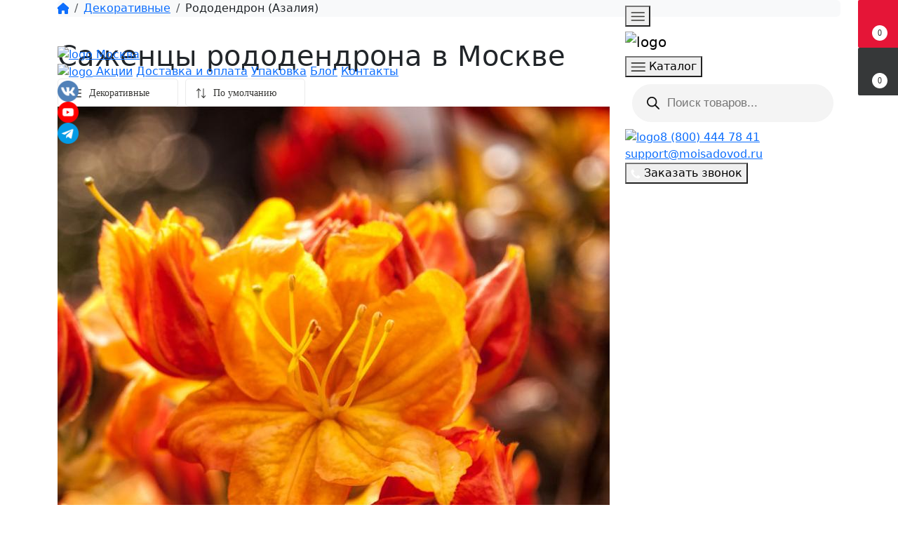

--- FILE ---
content_type: text/html; charset=UTF-8
request_url: https://xn--80aefbvrodbz.xn--p1ai/catalog/dekorativnye/rododendron
body_size: 212945
content:
<!doctype html>
<html lang="ru-RU">

<head>
  <meta charset="UTF-8">
  <meta name="viewport" content="width=device-width, initial-scale=1">
  <link rel="profile" href="https://gmpg.org/xfn/11">
  <!-- Favicons -->
    				<script defer data-src="data:text/javascript,document.documentElement.className%20%3D%20document.documentElement.className%20%2B%20%27%20yes-js%20js_active%20js%27"></script>
				<meta name='robots' content='index, follow, max-image-preview:large, max-snippet:-1, max-video-preview:-1' />

<!-- Google Tag Manager for WordPress by gtm4wp.com -->
<script data-cfasync="false" data-pagespeed-no-defer defer data-src="data:text/javascript,var%20gtm4wp_datalayer_name%20%3D%20%22dataLayer%22%3B%0A%09var%20dataLayer%20%3D%20dataLayer%20%7C%7C%20%5B%5D%3B%0A%09const%20gtm4wp_use_sku_instead%20%3D%20false%3B%0A%09const%20gtm4wp_currency%20%3D%20%27RUB%27%3B%0A%09const%20gtm4wp_product_per_impression%20%3D%2010%3B%0A%09const%20gtm4wp_clear_ecommerce%20%3D%20false%3B"></script>
<!-- End Google Tag Manager for WordPress by gtm4wp.com -->
	<!-- This site is optimized with the Yoast SEO plugin v22.0 - https://yoast.com/wordpress/plugins/seo/ -->
	<title>Саженцы рододендрона купить по цене от 370₽ в Москве | интернет-магазин «Интернет Магазин Саженцев С Доставкой По РФ»</title>
<link rel='preload' href='https://xn--80aefbvrodbz.xn--p1ai/wp-content/themes/bootscore-main/img/home/header/geo.svg' as='image' imagesrcset='' imagesizes='' />
	<meta name="description" content="Купить Саженцы рододендрона по цене от 370₽ в интернет-магазине &quot;Мой Садовод&quot;. Большой выбор здорового и всхожего посадочного материала из питомника. Быстрая и бережная доставка почтой по Москве и Подмосковью и по всей России." />
	<link rel="canonical" href="https://xn--80aefbvrodbz.xn--p1ai/catalog/dekorativnye/rododendron" />
	<meta property="og:locale" content="ru_RU" />
	<meta property="og:type" content="article" />
	<meta property="og:title" content="Саженцы рододендрона купить по цене от 370₽ в Москве | интернет-магазин «Интернет Магазин Саженцев С Доставкой По РФ»" />
	<meta property="og:description" content="Купить Саженцы рододендрона по цене от 370₽ в интернет-магазине &quot;Мой Садовод&quot;. Большой выбор здорового и всхожего посадочного материала из питомника. Быстрая и бережная доставка почтой по Москве и Подмосковью и по всей России." />
	<meta property="og:url" content="https://xn--80aefbvrodbz.xn--p1ai/catalog/dekorativnye/rododendron" />
	<meta property="og:site_name" content="Интернет Магазин Саженцев С Доставкой По РФ" />
	<meta name="twitter:card" content="summary_large_image" />
	<script type="application/ld+json" class="yoast-schema-graph">{"@context":"https://schema.org","@graph":[{"@type":"CollectionPage","@id":"https://xn--80aefbvrodbz.xn--p1ai/catalog/dekorativnye/rododendron","url":"https://xn--80aefbvrodbz.xn--p1ai/catalog/dekorativnye/rododendron","name":"[category type=\"1\"] купить по цене от [price_product_category] [city type=\"2\"] | интернет-магазин «Интернет Магазин Саженцев С Доставкой По РФ»","isPartOf":{"@id":"https://xn--80aefbvrodbz.xn--p1ai/#website"},"primaryImageOfPage":{"@id":"https://xn--80aefbvrodbz.xn--p1ai/catalog/dekorativnye/rododendron#primaryimage"},"image":{"@id":"https://xn--80aefbvrodbz.xn--p1ai/catalog/dekorativnye/rododendron#primaryimage"},"thumbnailUrl":"https://xn--80aefbvrodbz.xn--p1ai/wp-content/uploads/2020/11/14122187456_3aaf86160a_b.jpg?v=1706663433","description":"Купить [category type=\"1\"] по цене от [price_product_category] в интернет-магазине \"Мой Садовод\". Большой выбор здорового и всхожего посадочного материала из питомника. Быстрая и бережная доставка почтой [city type=\"1\"] и по всей России.","breadcrumb":{"@id":"https://xn--80aefbvrodbz.xn--p1ai/catalog/dekorativnye/rododendron#breadcrumb"},"inLanguage":"ru-RU"},{"@type":"ImageObject","inLanguage":"ru-RU","@id":"https://xn--80aefbvrodbz.xn--p1ai/catalog/dekorativnye/rododendron#primaryimage","url":"https://xn--80aefbvrodbz.xn--p1ai/wp-content/uploads/2020/11/14122187456_3aaf86160a_b.jpg?v=1706663433","contentUrl":"https://xn--80aefbvrodbz.xn--p1ai/wp-content/uploads/2020/11/14122187456_3aaf86160a_b.jpg?v=1706663433","width":787,"height":787},{"@type":"BreadcrumbList","@id":"https://tgnr.xn--80aefbvrodbz.xn--p1ai/catalog/dekorativnye/rododendron#breadcrumb","itemListElement":[{"@type":"ListItem","position":1,"name":"Декоративные","item":"https://tgnr.xn--80aefbvrodbz.xn--p1ai/catalog/dekorativnye"},{"@type":"ListItem","position":2,"name":"Рододендрон (Азалия)"}]},{"@type":"WebSite","@id":"https://xn--80aefbvrodbz.xn--p1ai/#website","url":"https://xn--80aefbvrodbz.xn--p1ai/","name":"Мой Садовод","description":"Качественный посадочный материал от проверенных поставщиков с доставкой по всей России","publisher":{"@id":"https://xn--80aefbvrodbz.xn--p1ai/#organization"},"alternateName":"Интернет-магазин саженцев \"Мой Садовод\"","potentialAction":[{"@type":"SearchAction","target":{"@type":"EntryPoint","urlTemplate":"https://xn--80aefbvrodbz.xn--p1ai/?s={search_term_string}"},"query-input":"required name=search_term_string"}],"inLanguage":"ru-RU"},{"@type":"Organization","@id":"https://xn--80aefbvrodbz.xn--p1ai/#organization","name":"Мой Садовод","alternateName":"Интернет-магазин саженцев \"Мой Садовод\"","url":"https://xn--80aefbvrodbz.xn--p1ai/","logo":{"@type":"ImageObject","inLanguage":"ru-RU","@id":"https://xn--80aefbvrodbz.xn--p1ai/#/schema/logo/image/","url":"https://xn--80aefbvrodbz.xn--p1ai/wp-content/uploads/2021/01/logo.png?strip=all&lossy=1&ssl=1?v=1647539244","contentUrl":"https://xn--80aefbvrodbz.xn--p1ai/wp-content/uploads/2021/01/logo.png?strip=all&lossy=1&ssl=1?v=1647539244","width":330,"height":68,"caption":"Мой Садовод"},"image":{"@id":"https://xn--80aefbvrodbz.xn--p1ai/#/schema/logo/image/"},"sameAs":["https://xn--80aefbvrodbz.xn--p1ai/channel/UC-dTTMBvicoeQHh0ywIMd_w","https://xn--80aefbvrodbz.xn--p1ai/moisadovod"]}]}</script>
	<!-- / Yoast SEO plugin. -->


<style class='flying-press-used-css' original-href='https://xn--80aefbvrodbz.xn--p1ai/wp-content/plugins/woocommerce-ajax-filters/assets/frontend/css/fullmain.min.css?ver=3.0.4.1'>@media screen and (max-width:767px){.berocket_single_filter_widget.berocket_hidden_clickable.berocket_single_filter_visible{position:fixed!important;top:0!important;left:0!important;bottom:0!important;right:0!important;z-index:9000000000!important;background-color:#fff!important;overflow:auto!important}}@media screen and (min-width:768px) and (max-width:1024px){.bapf_sngl_hd_tablet{display:none!important}}@media screen and (min-width:1025px){.bapf_sngl_hd_desktop{display:none!important}}body{transition:margin-left .2s}@media screen and (max-width:782px){.admin-bar #berocket-ajax-filters-sidebar{top:46px}}@media screen and (max-width:600px){.admin-bar #berocket-ajax-filters-sidebar{top:0}}@media screen and (max-width:767px){#berocket-ajax-filters-sidebar .berocket_single_filter_widget.berocket_hidden_clickable.berocket_single_filter_visible,.berocket_single_filter_widget.berocket_hidden_clickable.berocket_single_filter_visible{position:fixed!important;top:0!important;left:0!important;bottom:0!important;right:0!important;z-index:9000000000!important;background-color:#fff!important;overflow:auto!important}}@keyframes bapf_loader{from{transform:rotate(0)}to{transform:rotate(360deg)}}@media only screen and (max-device-width:767px){.bapf_hide_mobile{display:none!important}}/*! jQuery UI - v1.12.1 - 2020-08-04
* http://jqueryui.com
* Includes: core.css, datepicker.css, slider.css, theme.css
* To view and modify this theme, visit http://jqueryui.com/themeroller/?scope=.bapfdpapcss&folderName=bapfdpapcss&cornerRadiusShadow=8px&offsetLeftShadow=0px&offsetTopShadow=0px&thicknessShadow=5px&opacityShadow=30&bgImgOpacityShadow=0&bgTextureShadow=flat&bgColorShadow=666666&opacityOverlay=30&bgImgOpacityOverlay=0&bgTextureOverlay=flat&bgColorOverlay=aaaaaa&iconColorError=cc0000&fcError=5f3f3f&borderColorError=f1a899&bgTextureError=flat&bgColorError=fddfdf&iconColorHighlight=777620&fcHighlight=777620&borderColorHighlight=dad55e&bgTextureHighlight=flat&bgColorHighlight=fffa90&iconColorActive=ffffff&fcActive=ffffff&borderColorActive=003eff&bgTextureActive=flat&bgColorActive=007fff&iconColorHover=555555&fcHover=2b2b2b&borderColorHover=cccccc&bgTextureHover=flat&bgColorHover=ededed&iconColorDefault=777777&fcDefault=454545&borderColorDefault=c5c5c5&bgTextureDefault=flat&bgColorDefault=f6f6f6&iconColorContent=444444&fcContent=333333&borderColorContent=dddddd&bgTextureContent=flat&bgColorContent=ffffff&iconColorHeader=444444&fcHeader=333333&borderColorHeader=dddddd&bgTextureHeader=flat&bgColorHeader=e9e9e9&cornerRadius=3px&fwDefault=normal&fsDefault=1em&ffDefault=Arial%2CHelvetica%2Csans-serif
* Copyright jQuery Foundation and other contributors; Licensed MIT *//*! jQuery UI - v1.12.1 - 2020-08-04
* http://jqueryui.com
* Copyright jQuery Foundation and other contributors; Licensed MIT *//*!Ion.RangeSlider, 2.3.1, © Denis Ineshin, 2010 - 2019, IonDen.com, Build date: 2019-12-19 16:51:02*/</style>
<link rel='stylesheet' id='berocket_aapf_widget-style-css' media='all'  data-href="https://xn--80aefbvrodbz.xn--p1ai/wp-content/plugins/woocommerce-ajax-filters/assets/frontend/css/fullmain.min.css?ver=3.0.4.1"/>
<style class='flying-press-used-css' original-href='https://xn--80aefbvrodbz.xn--p1ai/wp-content/plugins/yith-woocommerce-wishlist/assets/css/jquery.selectBox.css?ver=1.2.0'></style>
<link rel='stylesheet' id='jquery-selectBox-css' media='all'  data-href="https://xn--80aefbvrodbz.xn--p1ai/wp-content/plugins/yith-woocommerce-wishlist/assets/css/jquery.selectBox.css?ver=1.2.0"/>
<style class='flying-press-used-css' original-href='https://xn--80aefbvrodbz.xn--p1ai/wp-content/plugins/yith-woocommerce-wishlist/assets/css/font-awesome.css?ver=4.7.0'>/*!
 *  Font Awesome 4.7.0 by @davegandy - http://fontawesome.io - @fontawesome
 *  License - http://fontawesome.io/license (Font: SIL OFL 1.1, CSS: MIT License)
 */@font-face{font-display:swap;font-family:FontAwesome;src:url('https://xn--80aefbvrodbz.xn--p1ai/wp-content/plugins/yith-woocommerce-wishlist/assets/fonts/fontawesome-webfont.eot?v=4.7.0');src:url('https://xn--80aefbvrodbz.xn--p1ai/wp-content/plugins/yith-woocommerce-wishlist/assets/fonts/fontawesome-webfont.eot#iefix&v=4.7.0') format('embedded-opentype'),url('https://xn--80aefbvrodbz.xn--p1ai/wp-content/plugins/yith-woocommerce-wishlist/assets/fonts/fontawesome-webfont.woff2?v=4.7.0') format('woff2'),url('https://xn--80aefbvrodbz.xn--p1ai/wp-content/plugins/yith-woocommerce-wishlist/assets/fonts/fontawesome-webfont.woff?v=4.7.0') format('woff'),url('https://xn--80aefbvrodbz.xn--p1ai/wp-content/plugins/yith-woocommerce-wishlist/assets/fonts/fontawesome-webfont.ttf?v=4.7.0') format('truetype'),url('https://xn--80aefbvrodbz.xn--p1ai/wp-content/plugins/yith-woocommerce-wishlist/assets/fonts/fontawesome-webfont.svg?v=4.7.0#fontawesomeregular') format('svg');font-weight:400;font-style:normal}@-webkit-keyframes fa-spin{0%{-webkit-transform:rotate(0);transform:rotate(0)}100%{-webkit-transform:rotate(359deg);transform:rotate(359deg)}}@keyframes fa-spin{0%{-webkit-transform:rotate(0);transform:rotate(0)}100%{-webkit-transform:rotate(359deg);transform:rotate(359deg)}}.fa-chevron-up:before{content:"\f077"}</style>
<link rel='stylesheet' id='yith-wcwl-font-awesome-css' media='all'  data-href="https://xn--80aefbvrodbz.xn--p1ai/wp-content/plugins/yith-woocommerce-wishlist/assets/css/font-awesome.css?ver=4.7.0"/>
<style class='flying-press-used-css' original-href='//xn--80aefbvrodbz.xn--p1ai/wp-content/plugins/woocommerce/assets/css/prettyPhoto.css?ver=3.1.6'>:root{--woocommerce:#7F54B3;--wc-green:#7ad03a;--wc-red:#a00;--wc-orange:#ffba00;--wc-blue:#2ea2cc;--wc-primary:#7F54B3;--wc-primary-text:white;--wc-secondary:#e9e6ed;--wc-secondary-text:#515151;--wc-highlight:#b3af54;--wc-highligh-text:white;--wc-content-bg:#fff;--wc-subtext:#767676}@font-face{font-display:swap;font-family:star;src:url(//xn--80aefbvrodbz.xn--p1ai/wp-content/plugins/woocommerce/assets/fonts/star.eot);src:url(//xn--80aefbvrodbz.xn--p1ai/wp-content/plugins/woocommerce/assets/fonts/star.eot#iefix) format("embedded-opentype"),url(//xn--80aefbvrodbz.xn--p1ai/wp-content/plugins/woocommerce/assets/fonts/star.woff) format("woff"),url(//xn--80aefbvrodbz.xn--p1ai/wp-content/plugins/woocommerce/assets/fonts/star.ttf) format("truetype"),url(//xn--80aefbvrodbz.xn--p1ai/wp-content/plugins/woocommerce/assets/fonts/star.svg#star) format("svg");font-weight:400;font-style:normal}@font-face{font-display:swap;font-family:WooCommerce;src:url(//xn--80aefbvrodbz.xn--p1ai/wp-content/plugins/woocommerce/assets/fonts/WooCommerce.eot);src:url(//xn--80aefbvrodbz.xn--p1ai/wp-content/plugins/woocommerce/assets/fonts/WooCommerce.eot#iefix) format("embedded-opentype"),url(//xn--80aefbvrodbz.xn--p1ai/wp-content/plugins/woocommerce/assets/fonts/WooCommerce.woff) format("woff"),url(//xn--80aefbvrodbz.xn--p1ai/wp-content/plugins/woocommerce/assets/fonts/WooCommerce.ttf) format("truetype"),url(//xn--80aefbvrodbz.xn--p1ai/wp-content/plugins/woocommerce/assets/fonts/WooCommerce.svg#WooCommerce) format("svg");font-weight:400;font-style:normal}@media only screen and (max-width:768px){div.pp_woocommerce{left:5%!important;right:5%!important;box-sizing:border-box;width:90%!important}}</style>
<link rel='stylesheet' id='woocommerce_prettyPhoto_css-css' media='all'  data-href="//xn--80aefbvrodbz.xn--p1ai/wp-content/plugins/woocommerce/assets/css/prettyPhoto.css?ver=3.1.6"/>
<style class='flying-press-used-css' original-href='https://xn--80aefbvrodbz.xn--p1ai/wp-content/plugins/yith-woocommerce-wishlist/assets/css/style.css?ver=3.29.0'>.wishlist-title{display:inline-block}.wishlist-title h2{display:inline-block;padding:5px}table.wishlist_table{font-size:80%}table.wishlist_table tr{position:relative}table.wishlist_table thead th{border-top:1px solid;padding:16px 12px}table.wishlist_table tbody td{padding:16px 12px}table.wishlist_table tbody td,table.wishlist_table thead th{border-color:#e7e7e7}p.wishlist-empty,table.wishlist_table tbody td.wishlist-empty{text-align:center;margin:100px 0}.wishlist_table tr td,.wishlist_table tr th.product-checkbox,.wishlist_table tr th.wishlist-delete{text-align:center}.wishlist_table tr th.product-remove{vertical-align:middle;width:40px}.wishlist_table tr th.product-thumbnail{width:80px}.wishlist_table tfoot td,.wishlist_table tr td.product-name,.wishlist_table tr td.product-thumbnail,.wishlist_table tr td.wishlist-name,.wishlist_table tr td.wishlist-privacy{text-align:left}.wishlist_table tr td.product-remove{padding:16px 0}.wishlist_table tr td.product-thumbnail a{display:block;border:none;max-width:80px}.wishlist_table tr td.product-thumbnail a img{width:100%}.wishlist_table .product-add-to-cart a{display:table!important;margin:0 auto 5px!important;text-align:center}.wishlist_table .product-add-to-cart a>img{display:inline;max-width:2em}.yith-wcwl-add-to-wishlist{margin-top:10px}.woocommerce .wishlist-title{margin-bottom:30px}.woocommerce .wishlist-title h2{vertical-align:middle;margin-bottom:0}.yith_wcwl_wishlist_footer>div{margin-bottom:15px}@media(max-width:768px){.yith_wcwl_wishlist_bulk_action select{width:100%;margin-bottom:15px}}</style>
<link rel='stylesheet' id='yith-wcwl-main-css' media='all'  data-href="https://xn--80aefbvrodbz.xn--p1ai/wp-content/plugins/yith-woocommerce-wishlist/assets/css/style.css?ver=3.29.0"/>
<style id='classic-theme-styles-inline-css'>/*! This file is auto-generated */
.wp-block-button__link{color:#fff;background-color:#32373c;border-radius:9999px;box-shadow:none;text-decoration:none;padding:calc(.667em + 2px) calc(1.333em + 2px);font-size:1.125em}.wp-block-file__button{background:#32373c;color:#fff;text-decoration:none}</style>
<style id='global-styles-inline-css'>body{--wp--preset--color--black: #000000;--wp--preset--color--cyan-bluish-gray: #abb8c3;--wp--preset--color--white: #ffffff;--wp--preset--color--pale-pink: #f78da7;--wp--preset--color--vivid-red: #cf2e2e;--wp--preset--color--luminous-vivid-orange: #ff6900;--wp--preset--color--luminous-vivid-amber: #fcb900;--wp--preset--color--light-green-cyan: #7bdcb5;--wp--preset--color--vivid-green-cyan: #00d084;--wp--preset--color--pale-cyan-blue: #8ed1fc;--wp--preset--color--vivid-cyan-blue: #0693e3;--wp--preset--color--vivid-purple: #9b51e0;--wp--preset--gradient--vivid-cyan-blue-to-vivid-purple: linear-gradient(135deg,rgba(6,147,227,1) 0%,rgb(155,81,224) 100%);--wp--preset--gradient--light-green-cyan-to-vivid-green-cyan: linear-gradient(135deg,rgb(122,220,180) 0%,rgb(0,208,130) 100%);--wp--preset--gradient--luminous-vivid-amber-to-luminous-vivid-orange: linear-gradient(135deg,rgba(252,185,0,1) 0%,rgba(255,105,0,1) 100%);--wp--preset--gradient--luminous-vivid-orange-to-vivid-red: linear-gradient(135deg,rgba(255,105,0,1) 0%,rgb(207,46,46) 100%);--wp--preset--gradient--very-light-gray-to-cyan-bluish-gray: linear-gradient(135deg,rgb(238,238,238) 0%,rgb(169,184,195) 100%);--wp--preset--gradient--cool-to-warm-spectrum: linear-gradient(135deg,rgb(74,234,220) 0%,rgb(151,120,209) 20%,rgb(207,42,186) 40%,rgb(238,44,130) 60%,rgb(251,105,98) 80%,rgb(254,248,76) 100%);--wp--preset--gradient--blush-light-purple: linear-gradient(135deg,rgb(255,206,236) 0%,rgb(152,150,240) 100%);--wp--preset--gradient--blush-bordeaux: linear-gradient(135deg,rgb(254,205,165) 0%,rgb(254,45,45) 50%,rgb(107,0,62) 100%);--wp--preset--gradient--luminous-dusk: linear-gradient(135deg,rgb(255,203,112) 0%,rgb(199,81,192) 50%,rgb(65,88,208) 100%);--wp--preset--gradient--pale-ocean: linear-gradient(135deg,rgb(255,245,203) 0%,rgb(182,227,212) 50%,rgb(51,167,181) 100%);--wp--preset--gradient--electric-grass: linear-gradient(135deg,rgb(202,248,128) 0%,rgb(113,206,126) 100%);--wp--preset--gradient--midnight: linear-gradient(135deg,rgb(2,3,129) 0%,rgb(40,116,252) 100%);--wp--preset--font-size--small: 13px;--wp--preset--font-size--medium: 20px;--wp--preset--font-size--large: 36px;--wp--preset--font-size--x-large: 42px;--wp--preset--spacing--20: 0.44rem;--wp--preset--spacing--30: 0.67rem;--wp--preset--spacing--40: 1rem;--wp--preset--spacing--50: 1.5rem;--wp--preset--spacing--60: 2.25rem;--wp--preset--spacing--70: 3.38rem;--wp--preset--spacing--80: 5.06rem;--wp--preset--shadow--natural: 6px 6px 9px rgba(0, 0, 0, 0.2);--wp--preset--shadow--deep: 12px 12px 50px rgba(0, 0, 0, 0.4);--wp--preset--shadow--sharp: 6px 6px 0px rgba(0, 0, 0, 0.2);--wp--preset--shadow--outlined: 6px 6px 0px -3px rgba(255, 255, 255, 1), 6px 6px rgba(0, 0, 0, 1);--wp--preset--shadow--crisp: 6px 6px 0px rgba(0, 0, 0, 1);}:where(.is-layout-flex){gap: 0.5em;}:where(.is-layout-grid){gap: 0.5em;}body .is-layout-flow > .alignleft{float: left;margin-inline-start: 0;margin-inline-end: 2em;}body .is-layout-flow > .alignright{float: right;margin-inline-start: 2em;margin-inline-end: 0;}body .is-layout-flow > .aligncenter{margin-left: auto !important;margin-right: auto !important;}body .is-layout-constrained > .alignleft{float: left;margin-inline-start: 0;margin-inline-end: 2em;}body .is-layout-constrained > .alignright{float: right;margin-inline-start: 2em;margin-inline-end: 0;}body .is-layout-constrained > .aligncenter{margin-left: auto !important;margin-right: auto !important;}body .is-layout-constrained > :where(:not(.alignleft):not(.alignright):not(.alignfull)){max-width: var(--wp--style--global--content-size);margin-left: auto !important;margin-right: auto !important;}body .is-layout-constrained > .alignwide{max-width: var(--wp--style--global--wide-size);}body .is-layout-flex{display: flex;}body .is-layout-flex{flex-wrap: wrap;align-items: center;}body .is-layout-flex > *{margin: 0;}body .is-layout-grid{display: grid;}body .is-layout-grid > *{margin: 0;}:where(.wp-block-columns.is-layout-flex){gap: 2em;}:where(.wp-block-columns.is-layout-grid){gap: 2em;}:where(.wp-block-post-template.is-layout-flex){gap: 1.25em;}:where(.wp-block-post-template.is-layout-grid){gap: 1.25em;}.has-black-color{color: var(--wp--preset--color--black) !important;}.has-cyan-bluish-gray-color{color: var(--wp--preset--color--cyan-bluish-gray) !important;}.has-white-color{color: var(--wp--preset--color--white) !important;}.has-pale-pink-color{color: var(--wp--preset--color--pale-pink) !important;}.has-vivid-red-color{color: var(--wp--preset--color--vivid-red) !important;}.has-luminous-vivid-orange-color{color: var(--wp--preset--color--luminous-vivid-orange) !important;}.has-luminous-vivid-amber-color{color: var(--wp--preset--color--luminous-vivid-amber) !important;}.has-light-green-cyan-color{color: var(--wp--preset--color--light-green-cyan) !important;}.has-vivid-green-cyan-color{color: var(--wp--preset--color--vivid-green-cyan) !important;}.has-pale-cyan-blue-color{color: var(--wp--preset--color--pale-cyan-blue) !important;}.has-vivid-cyan-blue-color{color: var(--wp--preset--color--vivid-cyan-blue) !important;}.has-vivid-purple-color{color: var(--wp--preset--color--vivid-purple) !important;}.has-black-background-color{background-color: var(--wp--preset--color--black) !important;}.has-cyan-bluish-gray-background-color{background-color: var(--wp--preset--color--cyan-bluish-gray) !important;}.has-white-background-color{background-color: var(--wp--preset--color--white) !important;}.has-pale-pink-background-color{background-color: var(--wp--preset--color--pale-pink) !important;}.has-vivid-red-background-color{background-color: var(--wp--preset--color--vivid-red) !important;}.has-luminous-vivid-orange-background-color{background-color: var(--wp--preset--color--luminous-vivid-orange) !important;}.has-luminous-vivid-amber-background-color{background-color: var(--wp--preset--color--luminous-vivid-amber) !important;}.has-light-green-cyan-background-color{background-color: var(--wp--preset--color--light-green-cyan) !important;}.has-vivid-green-cyan-background-color{background-color: var(--wp--preset--color--vivid-green-cyan) !important;}.has-pale-cyan-blue-background-color{background-color: var(--wp--preset--color--pale-cyan-blue) !important;}.has-vivid-cyan-blue-background-color{background-color: var(--wp--preset--color--vivid-cyan-blue) !important;}.has-vivid-purple-background-color{background-color: var(--wp--preset--color--vivid-purple) !important;}.has-black-border-color{border-color: var(--wp--preset--color--black) !important;}.has-cyan-bluish-gray-border-color{border-color: var(--wp--preset--color--cyan-bluish-gray) !important;}.has-white-border-color{border-color: var(--wp--preset--color--white) !important;}.has-pale-pink-border-color{border-color: var(--wp--preset--color--pale-pink) !important;}.has-vivid-red-border-color{border-color: var(--wp--preset--color--vivid-red) !important;}.has-luminous-vivid-orange-border-color{border-color: var(--wp--preset--color--luminous-vivid-orange) !important;}.has-luminous-vivid-amber-border-color{border-color: var(--wp--preset--color--luminous-vivid-amber) !important;}.has-light-green-cyan-border-color{border-color: var(--wp--preset--color--light-green-cyan) !important;}.has-vivid-green-cyan-border-color{border-color: var(--wp--preset--color--vivid-green-cyan) !important;}.has-pale-cyan-blue-border-color{border-color: var(--wp--preset--color--pale-cyan-blue) !important;}.has-vivid-cyan-blue-border-color{border-color: var(--wp--preset--color--vivid-cyan-blue) !important;}.has-vivid-purple-border-color{border-color: var(--wp--preset--color--vivid-purple) !important;}.has-vivid-cyan-blue-to-vivid-purple-gradient-background{background: var(--wp--preset--gradient--vivid-cyan-blue-to-vivid-purple) !important;}.has-light-green-cyan-to-vivid-green-cyan-gradient-background{background: var(--wp--preset--gradient--light-green-cyan-to-vivid-green-cyan) !important;}.has-luminous-vivid-amber-to-luminous-vivid-orange-gradient-background{background: var(--wp--preset--gradient--luminous-vivid-amber-to-luminous-vivid-orange) !important;}.has-luminous-vivid-orange-to-vivid-red-gradient-background{background: var(--wp--preset--gradient--luminous-vivid-orange-to-vivid-red) !important;}.has-very-light-gray-to-cyan-bluish-gray-gradient-background{background: var(--wp--preset--gradient--very-light-gray-to-cyan-bluish-gray) !important;}.has-cool-to-warm-spectrum-gradient-background{background: var(--wp--preset--gradient--cool-to-warm-spectrum) !important;}.has-blush-light-purple-gradient-background{background: var(--wp--preset--gradient--blush-light-purple) !important;}.has-blush-bordeaux-gradient-background{background: var(--wp--preset--gradient--blush-bordeaux) !important;}.has-luminous-dusk-gradient-background{background: var(--wp--preset--gradient--luminous-dusk) !important;}.has-pale-ocean-gradient-background{background: var(--wp--preset--gradient--pale-ocean) !important;}.has-electric-grass-gradient-background{background: var(--wp--preset--gradient--electric-grass) !important;}.has-midnight-gradient-background{background: var(--wp--preset--gradient--midnight) !important;}.has-small-font-size{font-size: var(--wp--preset--font-size--small) !important;}.has-medium-font-size{font-size: var(--wp--preset--font-size--medium) !important;}.has-large-font-size{font-size: var(--wp--preset--font-size--large) !important;}.has-x-large-font-size{font-size: var(--wp--preset--font-size--x-large) !important;}
.wp-block-navigation a:where(:not(.wp-element-button)){color: inherit;}
:where(.wp-block-post-template.is-layout-flex){gap: 1.25em;}:where(.wp-block-post-template.is-layout-grid){gap: 1.25em;}
:where(.wp-block-columns.is-layout-flex){gap: 2em;}:where(.wp-block-columns.is-layout-grid){gap: 2em;}
.wp-block-pullquote{font-size: 1.5em;line-height: 1.6;}</style>
<style class='flying-press-used-css' original-href='https://xn--80aefbvrodbz.xn--p1ai/wp-content/plugins/contact-form-7/includes/css/styles.css?ver=5.8.7'>

.wpcf7 form .wpcf7-response-output {
	margin: 2em 0.5em 1em;
	padding: 0.2em 1em;
	border: 2px solid #00a0d2; /* Blue */
}



.wpcf7 form.sent .wpcf7-response-output {
	border-color: #46b450; /* Green */
}

.wpcf7 form.failed .wpcf7-response-output,
.wpcf7 form.aborted .wpcf7-response-output {
	border-color: #dc3232; /* Red */
}

.wpcf7 form.spam .wpcf7-response-output {
	border-color: #f56e28; /* Orange */
}

.wpcf7 form.invalid .wpcf7-response-output,
.wpcf7 form.unaccepted .wpcf7-response-output,
.wpcf7 form.payment-required .wpcf7-response-output {
	border-color: #ffb900; /* Yellow */
}



.wpcf7-not-valid-tip {
	color: #dc3232; /* Red */
	font-size: 1em;
	font-weight: normal;
	display: block;
}







.wpcf7-spinner {
	visibility: hidden;
	display: inline-block;
	background-color: #23282d; /* Dark Gray 800 */
	opacity: 0.75;
	width: 24px;
	height: 24px;
	border: none;
	border-radius: 100%;
	padding: 0;
	margin: 0 24px;
	position: relative;
}



.wpcf7-spinner::before {
	content: '';
	position: absolute;
	background-color: #fbfbfc; /* Light Gray 100 */
	top: 4px;
	left: 4px;
	width: 6px;
	height: 6px;
	border: none;
	border-radius: 100%;
	transform-origin: 8px 8px;
	animation-name: spin;
	animation-duration: 1000ms;
	animation-timing-function: linear;
	animation-iteration-count: infinite;
}

@media (prefers-reduced-motion: reduce) {
	.wpcf7-spinner::before {
		animation-name: blink;
		animation-duration: 2000ms;
	}
}

@keyframes spin {
	from {
		transform: rotate(0deg);
	}

	to {
		transform: rotate(360deg);
	}
}

@keyframes blink {
	from {
		opacity: 0;
	}

	50% {
		opacity: 1;
	}

	to {
		opacity: 0;
	}
}














</style>
<link rel='stylesheet' id='contact-form-7-css' media='all'  data-href="https://xn--80aefbvrodbz.xn--p1ai/wp-content/plugins/contact-form-7/includes/css/styles.css?ver=5.8.7"/>
<style class='flying-press-used-css' original-href='https://xn--80aefbvrodbz.xn--p1ai/wp-content/plugins/woocommerce/assets/css/woocommerce-layout.css?ver=8.6.3'>:root{--woocommerce:#7F54B3;--wc-green:#7ad03a;--wc-red:#a00;--wc-orange:#ffba00;--wc-blue:#2ea2cc;--wc-primary:#7F54B3;--wc-primary-text:white;--wc-secondary:#e9e6ed;--wc-secondary-text:#515151;--wc-highlight:#b3af54;--wc-highligh-text:white;--wc-content-bg:#fff;--wc-subtext:#767676}.woocommerce img,.woocommerce-page img{height:auto;max-width:100%}.woocommerce #content table.cart img,.woocommerce table.cart img,.woocommerce-page #content table.cart img,.woocommerce-page table.cart img{height:auto}@media screen and (min-width:673px){.twentyfourteen .tfwc{padding-right:30px;padding-left:30px}}@media screen and (min-width:1040px){.twentyfourteen .tfwc{padding-right:15px;padding-left:15px}}@media screen and (min-width:1110px){.twentyfourteen .tfwc{padding-right:30px;padding-left:30px}}@media screen and (min-width:1218px){.twentyfourteen .tfwc{margin-right:54px}}@media screen and (min-width:38.75em){.twentyfifteen .t15wc{margin-right:7.6923%;margin-left:7.6923%;margin-top:8.3333%}}@media screen and (min-width:59.6875em){.twentyfifteen .t15wc{margin-left:8.3333%;margin-right:8.3333%;padding:10%}}@media screen and (min-width:44.375em){.twentysixteen .site-main{margin-right:23.0769%}}@media screen and (min-width:56.875em){.twentysixteen .site-main{margin-right:0;margin-left:0}}</style>
<link rel='stylesheet' id='woocommerce-layout-css' media='all'  data-href="https://xn--80aefbvrodbz.xn--p1ai/wp-content/plugins/woocommerce/assets/css/woocommerce-layout.css?ver=8.6.3"/>
<style class='flying-press-used-css' original-href='https://xn--80aefbvrodbz.xn--p1ai/wp-content/plugins/woocommerce/assets/css/woocommerce-smallscreen.css?ver=8.6.3'>@media only screen and (max-width: 768px) { :root{--woocommerce:#7F54B3;--wc-green:#7ad03a;--wc-red:#a00;--wc-orange:#ffba00;--wc-blue:#2ea2cc;--wc-primary:#7F54B3;--wc-primary-text:white;--wc-secondary:#e9e6ed;--wc-secondary-text:#515151;--wc-highlight:#b3af54;--wc-highligh-text:white;--wc-content-bg:#fff;--wc-subtext:#767676}.woocommerce #content table.cart .product-thumbnail,.woocommerce table.cart .product-thumbnail,.woocommerce-page #content table.cart .product-thumbnail,.woocommerce-page table.cart .product-thumbnail{display:none} }</style>
<link rel='stylesheet' id='woocommerce-smallscreen-css' media='only screen and (max-width: 768px)'  data-href="https://xn--80aefbvrodbz.xn--p1ai/wp-content/plugins/woocommerce/assets/css/woocommerce-smallscreen.css?ver=8.6.3"/>
<style class='flying-press-used-css' original-href='https://xn--80aefbvrodbz.xn--p1ai/wp-content/plugins/woocommerce/assets/css/woocommerce.css?ver=8.6.3'>@charset "UTF-8";:root{--woocommerce:#7F54B3;--wc-green:#7ad03a;--wc-red:#a00;--wc-orange:#ffba00;--wc-blue:#2ea2cc;--wc-primary:#7F54B3;--wc-primary-text:white;--wc-secondary:#e9e6ed;--wc-secondary-text:#515151;--wc-highlight:#b3af54;--wc-highligh-text:white;--wc-content-bg:#fff;--wc-subtext:#767676}@keyframes spin{100%{transform:rotate(360deg)}}@font-face{font-display:swap;font-family:star;src:url(https://xn--80aefbvrodbz.xn--p1ai/wp-content/plugins/woocommerce/assets/fonts/star.eot);src:url(https://xn--80aefbvrodbz.xn--p1ai/wp-content/plugins/woocommerce/assets/fonts/star.eot#iefix) format("embedded-opentype"),url(https://xn--80aefbvrodbz.xn--p1ai/wp-content/plugins/woocommerce/assets/fonts/star.woff) format("woff"),url(https://xn--80aefbvrodbz.xn--p1ai/wp-content/plugins/woocommerce/assets/fonts/star.ttf) format("truetype"),url(https://xn--80aefbvrodbz.xn--p1ai/wp-content/plugins/woocommerce/assets/fonts/star.svg#star) format("svg");font-weight:400;font-style:normal}@font-face{font-display:swap;font-family:WooCommerce;src:url(https://xn--80aefbvrodbz.xn--p1ai/wp-content/plugins/woocommerce/assets/fonts/WooCommerce.eot);src:url(https://xn--80aefbvrodbz.xn--p1ai/wp-content/plugins/woocommerce/assets/fonts/WooCommerce.eot#iefix) format("embedded-opentype"),url(https://xn--80aefbvrodbz.xn--p1ai/wp-content/plugins/woocommerce/assets/fonts/WooCommerce.woff) format("woff"),url(https://xn--80aefbvrodbz.xn--p1ai/wp-content/plugins/woocommerce/assets/fonts/WooCommerce.ttf) format("truetype"),url(https://xn--80aefbvrodbz.xn--p1ai/wp-content/plugins/woocommerce/assets/fonts/WooCommerce.svg#WooCommerce) format("svg");font-weight:400;font-style:normal}.screen-reader-text{clip:rect(1px,1px,1px,1px);height:1px;overflow:hidden;position:absolute!important;width:1px;word-wrap:normal!important}.woocommerce #review_form #respond{position:static;margin:0;width:auto;padding:0;background:transparent none;border:0}.woocommerce #review_form #respond::after,.woocommerce #review_form #respond::before{content:" ";display:table}.woocommerce #review_form #respond::after{clear:both}.woocommerce #review_form #respond p{margin:0 0 10px}.woocommerce #review_form #respond textarea{box-sizing:border-box;width:100%}.woocommerce p.stars a{position:relative;height:1em;width:1em;text-indent:-999em;display:inline-block;text-decoration:none}.woocommerce p.stars a::before{display:block;position:absolute;top:0;left:0;width:1em;height:1em;line-height:1;font-family:WooCommerce;content:"\e021";text-indent:0}.woocommerce p.stars a:hover~a::before{content:"\e021"}.woocommerce p.stars:hover a::before{content:"\e020"}.woocommerce table.shop_table{border:1px solid rgba(0,0,0,.1);margin:0 -1px 24px 0;text-align:left;width:100%;border-collapse:separate;border-radius:5px}.woocommerce table.shop_table th{font-weight:700;padding:9px 12px;line-height:1.5em}.woocommerce table.shop_table td{border-top:1px solid rgba(0,0,0,.1);padding:9px 12px;vertical-align:middle;line-height:1.5em}.woocommerce table.shop_table td small{font-weight:400}.woocommerce table.shop_table td del{font-weight:400}.woocommerce table.shop_table tbody:first-child tr:first-child td,.woocommerce table.shop_table tbody:first-child tr:first-child th{border-top:0}.woocommerce table.shop_table tbody th,.woocommerce table.shop_table tfoot td,.woocommerce table.shop_table tfoot th{font-weight:700;border-top:1px solid rgba(0,0,0,.1)}</style>
<link rel='stylesheet' id='woocommerce-general-css' media='all'  data-href="https://xn--80aefbvrodbz.xn--p1ai/wp-content/plugins/woocommerce/assets/css/woocommerce.css?ver=8.6.3"/>
<style id='woocommerce-inline-inline-css'>.woocommerce form .form-row .required { visibility: visible; }</style>
<style class='flying-press-used-css' original-href='https://xn--80aefbvrodbz.xn--p1ai/wp-content/plugins/wp-seo-filters/css/styles_seo.css?ver=6.4.7'>







</style>
<link rel='stylesheet' id='custom-styles-css' media='all'  data-href="https://xn--80aefbvrodbz.xn--p1ai/wp-content/plugins/wp-seo-filters/css/styles_seo.css?ver=6.4.7"/>
<style class='flying-press-used-css' original-href='https://xn--80aefbvrodbz.xn--p1ai/wp-content/plugins/ajax-search-for-woocommerce-premium/assets/css/style.min.css?ver=1.28.1'>.dgwt-wcas-search-wrapp{position:relative;line-height:100%;display:block;color:#444;min-width:230px;width:100%;text-align:left;margin:0 auto;-webkit-box-sizing:border-box;-moz-box-sizing:border-box;box-sizing:border-box}.dgwt-wcas-details-wrapp *,.dgwt-wcas-search-wrapp *,.dgwt-wcas-suggestions-wrapp *{-webkit-box-sizing:border-box;-moz-box-sizing:border-box;box-sizing:border-box}.dgwt-wcas-search-form{margin:0;padding:0;width:100%}input[type=search].dgwt-wcas-search-input,input[type=text].dgwt-cas-search-input{-webkit-transition:none;-moz-transition:none;-ms-transition:none;-o-transition:none;transition:none;-webkit-box-shadow:none;box-shadow:none;margin:0;-webkit-appearance:textfield;text-align:left}[type=search].dgwt-wcas-search-input::-ms-clear{display:none}[type=search].dgwt-wcas-search-input::-webkit-search-decoration{-webkit-appearance:none}[type=search].dgwt-wcas-search-input::-webkit-search-cancel-button{display:none}.dgwt-wcas-has-headings .dgwt-wcas-st>span.dgwt-wcas-st--direct-headline,.dgwt-wcas-layout-icon-flexible-inv:not(.dgwt-wcas-layout-icon) .dgwt-wcas-search-icon,.dgwt-wcas-layout-icon-flexible-inv:not(.dgwt-wcas-layout-icon) .dgwt-wcas-search-icon-arrow,.dgwt-wcas-layout-icon-flexible:not(.dgwt-wcas-layout-icon) .dgwt-wcas-search-icon,.dgwt-wcas-layout-icon-flexible:not(.dgwt-wcas-layout-icon) .dgwt-wcas-search-icon-arrow,.dgwt-wcas-om-bar .dgwt-wcas-sf-wrapp button.dgwt-wcas-search-submit,.dgwt-wcas-open-pirx.dgwt-wcas-overlay-mobile-on .dgwt-wcas-style-pirx .dgwt-wcas-sf-wrapp button.dgwt-wcas-search-submit,.dgwt-wcas-overlay-mobile .dgwt-wcas-search-icon,.dgwt-wcas-overlay-mobile .dgwt-wcas-search-icon-arrow,.dgwt-wcas-overlay-mobile-on .dgwt-wcas-enable-mobile-form,.dgwt-wcas-overlay-mobile-on .dgwt-wcas-icon-handler,.dgwt-wcas-overlay-mobile-on.dgwt-wcas-is-ios body:not(.dgwt-wcas-theme-flatsome)>:not(.dgwt-wcas-overlay-mobile),.dgwt-wcas-pd-addtc .add_to_cart_button.added,.dgwt-wcas-search-icon-arrow,.dgwt-wcas-search-wrapp.dgwt-wcas-layout-icon.dgwt-wcas-layout-icon-open:not(.dgwt-wcas-has-submit) .dgwt-wcas-sf-wrapp .dgwt-wcas-ico-magnifier,.dgwt-wcas-style-pirx .dgwt-wcas-sf-wrapp button.dgwt-wcas-search-submit:before,.dgwt-wcas-voice-search-supported.dgwt-wcas-search-filled .dgwt-wcas-voice-search,body .dgwt-wcas-content-wrapp .rood,body .dgwt-wcas-content-wrapp .zwave{display:none}button.dgwt-wcas-search-submit,input[type=submit].dgwt-wcas-search-submit{position:relative}.dgwt-wcas-ico-magnifier{bottom:0;left:0;margin:auto;position:absolute;right:0;top:0;height:65%;display:block}.dgwt-wcas-preloader{height:100%;position:absolute;right:0;top:0;width:40px;z-index:-1;background-repeat:no-repeat;background-position:right 15px center;background-size:auto 44%}.dgwt-wcas-voice-search{position:absolute;right:0;top:0;height:100%;width:40px;z-index:1;opacity:.5;cursor:pointer;align-items:center;justify-content:center;display:none;-webkit-transition:160ms ease-in-out;-moz-transition:160ms ease-in-out;-ms-transition:160ms ease-in-out;-o-transition:160ms ease-in-out;transition:160ms ease-in-out}.dgwt-wcas-close:hover,.dgwt-wcas-style-pirx .dgwt-wcas-voice-search:hover,.dgwt-wcas-voice-search:hover{opacity:.3}.dgwt-wcas-voice-search path{fill:#444}@media all and (-ms-high-contrast:none),(-ms-high-contrast:active){.dgwt-wcas-inner-preloader{background-image:url('https://xn--80aefbvrodbz.xn--p1ai/wp-content/plugins/ajax-search-for-woocommerce-premium/assets/img/preloader.gif')}}@-webkit-keyframes rotate{100%{-webkit-transform:rotate(360deg);transform:rotate(360deg)}}@-moz-keyframes rotate{100%{-moz-transform:rotate(360deg);transform:rotate(360deg)}}@keyframes rotate{100%{-webkit-transform:rotate(360deg);-moz-transform:rotate(360deg);transform:rotate(360deg)}}@-webkit-keyframes dash{0%{stroke-dasharray:1,200;stroke-dashoffset:0}50%{stroke-dasharray:89,200;stroke-dashoffset:-35px}100%{stroke-dasharray:89,200;stroke-dashoffset:-124px}}@-moz-keyframes dash{0%{stroke-dasharray:1,200;stroke-dashoffset:0}50%{stroke-dasharray:89,200;stroke-dashoffset:-35px}100%{stroke-dasharray:89,200;stroke-dashoffset:-124px}}@keyframes dash{0%{stroke-dasharray:1,200;stroke-dashoffset:0}50%{stroke-dasharray:89,200;stroke-dashoffset:-35px}100%{stroke-dasharray:89,200;stroke-dashoffset:-124px}}@media screen and (max-width:992px){.dgwt-wcas-is-detail-box .dgwt-wcas-suggestions-wrapp{max-width:none}}.screen-reader-text{clip:rect(1px,1px,1px,1px);height:1px;overflow:hidden;position:absolute!important;width:1px}.dgwt-wcas-sf-wrapp:after,.dgwt-wcas-sf-wrapp:before{content:"";display:table}.dgwt-wcas-sf-wrapp:after{clear:both}.dgwt-wcas-sf-wrapp{zoom:1;width:100%;max-width:100vw;margin:0;position:relative;background:0 0}.dgwt-wcas-sf-wrapp input[type=search].dgwt-wcas-search-input{width:100%;height:40px;font-size:14px;line-height:100%;padding:10px 15px;margin:0;background:#fff;border:1px solid #ddd;border-radius:3px;-webkit-border-radius:3px;-webkit-appearance:none;box-sizing:border-box}.dgwt-wcas-sf-wrapp input[type=search].dgwt-wcas-search-input:focus{outline:0;background:#fff;box-shadow:0 0 9px 1px rgba(0,0,0,.06);-webkit-transition:150ms ease-in;-moz-transition:150ms ease-in;-ms-transition:150ms ease-in;-o-transition:150ms ease-in;transition:150ms ease-in}.dgwt-wcas-sf-wrapp input[type=search].dgwt-wcas-search-input::placeholder{color:#999;font-weight:400;font-style:italic;line-height:normal}.dgwt-wcas-sf-wrapp input[type=search].dgwt-wcas-search-input::-webkit-input-placeholder{color:#999;font-weight:400;font-style:italic;line-height:normal}.dgwt-wcas-sf-wrapp input[type=search].dgwt-wcas-search-input:-moz-placeholder{color:#999;font-weight:400;font-style:italic;line-height:normal}.dgwt-wcas-sf-wrapp input[type=search].dgwt-wcas-search-input::-moz-placeholder{color:#999;font-weight:400;font-style:italic;line-height:normal}.dgwt-wcas-sf-wrapp input[type=search].dgwt-wcas-search-input:-ms-input-placeholder{color:#999;font-weight:400;font-style:italic;line-height:normal}.dgwt-wcas-sf-wrapp button.dgwt-wcas-search-submit{overflow:visible;position:absolute;border:0;padding:0 15px;margin:0;cursor:pointer;height:40px;min-width:50px;width:auto;line-height:100%;min-height:100%;right:0;left:auto;top:0;bottom:auto;color:#fff;-webkit-transition:250ms ease-in-out;-moz-transition:250ms ease-in-out;-ms-transition:250ms ease-in-out;-o-transition:250ms ease-in-out;transition:250ms ease-in-out;text-transform:uppercase;background-color:#333;border-radius:0 2px 2px 0;-webkit-border-radius:0 2px 2px 0;text-shadow:0 -1px 0 rgba(0,0,0,.3);-webkit-box-shadow:none;box-shadow:none;-webkit-appearance:none}.dgwt-wcas-sf-wrapp .dgwt-wcas-search-submit:hover,.dgwt-wcas-sugg-hist-clear:hover{opacity:.7}.dgwt-wcas-sf-wrapp .dgwt-wcas-search-submit:active,.dgwt-wcas-sf-wrapp .dgwt-wcas-search-submit:focus{opacity:.7;outline:0}.dgwt-wcas-sf-wrapp .dgwt-wcas-search-submit:before{content:'';position:absolute;border-width:8px 8px 8px 0;border-style:solid solid solid none;border-color:transparent #333;top:12px;left:-6px;-webkit-transition:250ms ease-in-out;-moz-transition:250ms ease-in-out;-ms-transition:250ms ease-in-out;-o-transition:250ms ease-in-out;transition:250ms ease-in-out}.dgwt-wcas-sf-wrapp .dgwt-wcas-search-submit:active:before,.dgwt-wcas-sf-wrapp .dgwt-wcas-search-submit:focus:before,.dgwt-wcas-sf-wrapp .dgwt-wcas-search-submit:hover:before{border-right-color:#333}.dgwt-wcas-sf-wrapp .dgwt-wcas-search-submit::-moz-focus-inner{border:0;padding:0}.dgwt-wcas-ico-magnifier,.dgwt-wcas-ico-magnifier-handler,html:not(.dgwt-wcas-overlay-mobile-on) .dgwt-wcas-search-wrapp.dgwt-wcas-layout-icon{max-width:20px}.dgwt-wcas-has-submit .dgwt-wcas-search-submit svg path{fill:#fff}@keyframes dgwt-wcas-preloader-price-anim{0%,100%{background:rgba(128,128,128,.03)}50%{background:rgba(128,128,128,.1)}}.dgwt-wcas-style-pirx .dgwt-wcas-sf-wrapp{background:#fff;padding:10px;border-radius:10px}.dgwt-wcas-style-pirx .dgwt-wcas-sf-wrapp input[type=search].dgwt-wcas-search-input{padding:13px 24px 13px 48px;line-height:24px;font-size:17px;border:2px solid transparent;border-radius:30px;height:auto;font-family:Roboto,sans-serif;background-color:#eee}.dgwt-wcas-style-pirx .dgwt-wcas-sf-wrapp input[type=search].dgwt-wcas-search-input:focus{box-shadow:none;transition:30ms ease-in}.dgwt-wcas-style-pirx .dgwt-wcas-sf-wrapp input[type=search].dgwt-wcas-search-input:hover{background-color:#dfdfdf}.dgwt-wcas-style-pirx .dgwt-wcas-sf-wrapp button.dgwt-wcas-search-submit{background:0 0;border-radius:100%;border:0;display:flex;align-items:center;justify-content:center;padding:0;margin:0;position:absolute;min-height:33px;min-width:33px;height:33px;width:33px;left:23px;top:21px;pointer-events:none;transition:none}.dgwt-wcas-style-pirx .dgwt-wcas-sf-wrapp button.dgwt-wcas-search-submit svg{width:18px;height:18px}.dgwt-wcas-style-pirx .dgwt-wcas-sf-wrapp button.dgwt-wcas-search-submit:hover{opacity:1;background:#e4e4e4;box-shadow:0 0 0 2px #e4e4e4;border-radius:100%}.dgwt-wcas-style-pirx .dgwt-wcas-preloader{margin-right:35px}.dgwt-wcas-open-pirx.dgwt-wcas-overlay-mobile-on .dgwt-wcas-om-bar button.dgwt-wcas-om-return path,.dgwt-wcas-style-pirx .dgwt-wcas-close:not(.dgwt-wcas-inner-preloader) path,.dgwt-wcas-style-pirx .dgwt-wcas-voice-search svg path,.dgwt-wcas-style-pirx.dgwt-wcas-has-submit .dgwt-wcas-search-submit svg path{fill:#111}.dgwt-wcas-style-pirx .dgwt-wcas-sf-wrapp input[type=search].dgwt-wcas-search-input::placeholder{opacity:1;font-style:normal;font-weight:300;color:#777}.dgwt-wcas-style-pirx .dgwt-wcas-voice-search{right:20px;top:1px;opacity:1}
</style>
<link rel='stylesheet' id='dgwt-wcas-style-css' media='all'  data-href="https://xn--80aefbvrodbz.xn--p1ai/wp-content/plugins/ajax-search-for-woocommerce-premium/assets/css/style.min.css?ver=1.28.1"/>
<style class='flying-press-used-css' original-href='https://xn--80aefbvrodbz.xn--p1ai/wp-content/themes/bootscore-main/css/main.css?ver=202402151557'>@charset "UTF-8";
/*!
   * Bootstrap  v5.3.2 (https://getbootstrap.com/)
   * Copyright 2011-2023 The Bootstrap Authors
   * Licensed under MIT (https://github.com/twbs/bootstrap/blob/main/LICENSE)
   */:root,[data-bs-theme="light"]{--bs-blue: #0d6efd;--bs-indigo: #6610f2;--bs-purple: #6f42c1;--bs-pink: #d63384;--bs-red: #dc3545;--bs-orange: #fd7e14;--bs-yellow: #ffc107;--bs-green: #198754;--bs-teal: #20c997;--bs-cyan: #0dcaf0;--bs-black: #000;--bs-white: #fff;--bs-gray: #6c757d;--bs-gray-dark: #343a40;--bs-gray-100: #f8f9fa;--bs-gray-200: #e9ecef;--bs-gray-300: #dee2e6;--bs-gray-400: #ced4da;--bs-gray-500: #adb5bd;--bs-gray-600: #6c757d;--bs-gray-700: #495057;--bs-gray-800: #343a40;--bs-gray-900: #212529;--bs-primary: #0d6efd;--bs-secondary: #6c757d;--bs-success: #198754;--bs-info: #0dcaf0;--bs-warning: #ffc107;--bs-danger: #dc3545;--bs-light: #f8f9fa;--bs-dark: #212529;--bs-primary-rgb: 13, 110, 253;--bs-secondary-rgb: 108, 117, 125;--bs-success-rgb: 25, 135, 84;--bs-info-rgb: 13, 202, 240;--bs-warning-rgb: 255, 193, 7;--bs-danger-rgb: 220, 53, 69;--bs-light-rgb: 248, 249, 250;--bs-dark-rgb: 33, 37, 41;--bs-primary-text-emphasis: #052c65;--bs-secondary-text-emphasis: #2b2f32;--bs-success-text-emphasis: #0a3622;--bs-info-text-emphasis: #055160;--bs-warning-text-emphasis: #664d03;--bs-danger-text-emphasis: #58151c;--bs-light-text-emphasis: #495057;--bs-dark-text-emphasis: #495057;--bs-primary-bg-subtle: #cfe2ff;--bs-secondary-bg-subtle: #e2e3e5;--bs-success-bg-subtle: #d1e7dd;--bs-info-bg-subtle: #cff4fc;--bs-warning-bg-subtle: #fff3cd;--bs-danger-bg-subtle: #f8d7da;--bs-light-bg-subtle: #fcfcfd;--bs-dark-bg-subtle: #ced4da;--bs-primary-border-subtle: #9ec5fe;--bs-secondary-border-subtle: #c4c8cb;--bs-success-border-subtle: #a3cfbb;--bs-info-border-subtle: #9eeaf9;--bs-warning-border-subtle: #ffe69c;--bs-danger-border-subtle: #f1aeb5;--bs-light-border-subtle: #e9ecef;--bs-dark-border-subtle: #adb5bd;--bs-white-rgb: 255, 255, 255;--bs-black-rgb: 0, 0, 0;--bs-font-sans-serif: system-ui, -apple-system, "Segoe UI", Roboto, "Helvetica Neue", "Noto Sans", "Liberation Sans", Arial, sans-serif, "Apple Color Emoji", "Segoe UI Emoji", "Segoe UI Symbol", "Noto Color Emoji";--bs-font-monospace: SFMono-Regular, Menlo, Monaco, Consolas, "Liberation Mono", "Courier New", monospace;--bs-gradient: linear-gradient(180deg, rgba(255, 255, 255, 0.15), rgba(255, 255, 255, 0));--bs-body-font-family: var(--bs-font-sans-serif);--bs-body-font-size:1rem;--bs-body-font-weight: 400;--bs-body-line-height: 1.5;--bs-body-color: #212529;--bs-body-color-rgb: 33, 37, 41;--bs-body-bg: #fff;--bs-body-bg-rgb: 255, 255, 255;--bs-emphasis-color: #000;--bs-emphasis-color-rgb: 0, 0, 0;--bs-secondary-color: rgba(33, 37, 41, 0.75);--bs-secondary-color-rgb: 33, 37, 41;--bs-secondary-bg: #e9ecef;--bs-secondary-bg-rgb: 233, 236, 239;--bs-tertiary-color: rgba(33, 37, 41, 0.5);--bs-tertiary-color-rgb: 33, 37, 41;--bs-tertiary-bg: #f8f9fa;--bs-tertiary-bg-rgb: 248, 249, 250;--bs-heading-color: inherit;--bs-link-color: #0d6efd;--bs-link-color-rgb: 13, 110, 253;--bs-link-decoration: underline;--bs-link-hover-color: #0a58ca;--bs-link-hover-color-rgb: 10, 88, 202;--bs-code-color: #d63384;--bs-highlight-color: #212529;--bs-highlight-bg: #fff3cd;--bs-border-width: 1px;--bs-border-style: solid;--bs-border-color: #dee2e6;--bs-border-color-translucent: rgba(0, 0, 0, 0.175);--bs-border-radius: 0.375rem;--bs-border-radius-sm: 0.25rem;--bs-border-radius-lg: 0.5rem;--bs-border-radius-xl: 1rem;--bs-border-radius-xxl: 2rem;--bs-border-radius-2xl: var(--bs-border-radius-xxl);--bs-border-radius-pill: 50rem;--bs-box-shadow: 0 0.5rem 1rem rgba(0, 0, 0, 0.15);--bs-box-shadow-sm: 0 0.125rem 0.25rem rgba(0, 0, 0, 0.075);--bs-box-shadow-lg: 0 1rem 3rem rgba(0, 0, 0, 0.175);--bs-box-shadow-inset: inset 0 1px 2px rgba(0, 0, 0, 0.075);--bs-focus-ring-width: 0.25rem;--bs-focus-ring-opacity: 0.25;--bs-focus-ring-color: rgba(13, 110, 253, 0.25);--bs-form-valid-color: #198754;--bs-form-valid-border-color: #198754;--bs-form-invalid-color: #dc3545;--bs-form-invalid-border-color: #dc3545}*,*::before,*::after{box-sizing:border-box}@media (prefers-reduced-motion:no-preference){:root{scroll-behavior:smooth}}body{margin:0;font-family:var(--bs-body-font-family);font-size:var(--bs-body-font-size);font-weight:var(--bs-body-font-weight);line-height:var(--bs-body-line-height);color:var(--bs-body-color);text-align:var(--bs-body-text-align);background-color:var(--bs-body-bg);-webkit-text-size-adjust:100%;-webkit-tap-highlight-color:rgba(0, 0, 0, 0)}h1,.h1,h2,.h2,h3,.h3,h4,.h4,h5,.h5,.woocommerce .card .woocommerce-loop-product__title,h6,.h6{margin-top:0;margin-bottom:0.5rem;font-weight:500;line-height:1.2;color:var(--bs-heading-color)}h1,.h1{font-size:calc(1.375rem + 1.5vw)}@media (min-width:1200px){h1,.h1{font-size:2.5rem}}h2,.h2{font-size:calc(1.325rem + 0.9vw)}@media (min-width:1200px){h2,.h2{font-size:2rem}}@media (min-width:1200px){h3,.h3{font-size:1.75rem}}@media (min-width:1200px){h4,.h4{font-size:1.5rem}}h5,.h5,.woocommerce .card .woocommerce-loop-product__title{font-size:1.25rem}p{margin-top:0;margin-bottom:1rem}ol,ul{padding-left:2rem}ol,ul,dl{margin-top:0;margin-bottom:1rem}ol ol,ul ul,ol ul,ul ol{margin-bottom:0}a{color:rgba(var(--bs-link-color-rgb), var(--bs-link-opacity, 1));text-decoration:underline}a:hover{--bs-link-color-rgb: var(--bs-link-hover-color-rgb)}a:not([href]):not([class]),a:not([href]):not([class]):hover{color:inherit;text-decoration:none}a>code{color:inherit}img,svg{vertical-align:middle}table{caption-side:bottom;border-collapse:collapse}th{text-align:inherit;text-align:-webkit-match-parent}thead,tbody,tfoot,tr,td,th{border-color:inherit;border-style:solid;border-width:0}label{display:inline-block}button{border-radius:0}button:focus:not(:focus-visible){outline:0}input,button,select,optgroup,textarea{margin:0;font-family:inherit;font-size:inherit;line-height:inherit}button,select{text-transform:none}[role="button"]{cursor:pointer}button,[type="button"],[type="reset"],[type="submit"]{-webkit-appearance:button}button:not(:disabled),[type="button"]:not(:disabled),[type="reset"]:not(:disabled),[type="submit"]:not(:disabled){cursor:pointer}::-moz-focus-inner{padding:0;border-style:none}textarea{resize:vertical}@media (min-width:1200px){legend{font-size:1.5rem}}::-webkit-datetime-edit-fields-wrapper,::-webkit-datetime-edit-text,::-webkit-datetime-edit-minute,::-webkit-datetime-edit-hour-field,::-webkit-datetime-edit-day-field,::-webkit-datetime-edit-month-field,::-webkit-datetime-edit-year-field{padding:0}::-webkit-inner-spin-button{height:auto}[type="search"]{-webkit-appearance:textfield;outline-offset:-2px}::-webkit-search-decoration{-webkit-appearance:none}::-webkit-color-swatch-wrapper{padding:0}::file-selector-button{font:inherit;-webkit-appearance:button}iframe{border:0}@media (min-width:1200px){.display-1{font-size:5rem}}@media (min-width:1200px){.display-2{font-size:4.5rem}}@media (min-width:1200px){.display-3{font-size:4rem}}@media (min-width:1200px){.display-4{font-size:3.5rem}}@media (min-width:1200px){.display-5{font-size:3rem}}@media (min-width:1200px){.display-6{font-size:2.5rem}}.container,.container-fluid,.container-sm,.container-md,.container-lg,.container-xl,.container-xxl{--bs-gutter-x: 1.5rem;--bs-gutter-y: 0;width:100%;padding-right:calc(var(--bs-gutter-x) * .5);padding-left:calc(var(--bs-gutter-x) * .5);margin-right:auto;margin-left:auto}@media (min-width:576px){.container,.container-sm{max-width:540px}}@media (min-width:768px){.container,.container-sm,.container-md{max-width:720px}}@media (min-width:992px){.container,.container-sm,.container-md,.container-lg{max-width:960px}}@media (min-width:1200px){.container,.container-sm,.container-md,.container-lg,.container-xl{max-width:1140px}}@media (min-width:1400px){.container,.container-sm,.container-md,.container-lg,.container-xl,.container-xxl{max-width:1320px}}:root{--bs-breakpoint-xs: 0;--bs-breakpoint-sm: 576px;--bs-breakpoint-md: 768px;--bs-breakpoint-lg: 992px;--bs-breakpoint-xl: 1200px;--bs-breakpoint-xxl: 1400px}.row{--bs-gutter-x: 1.5rem;--bs-gutter-y: 0;display:flex;flex-wrap:wrap;margin-top:calc(-1 * var(--bs-gutter-y));margin-right:calc(-.5 * var(--bs-gutter-x));margin-left:calc(-.5 * var(--bs-gutter-x))}.row>*{flex-shrink:0;width:100%;max-width:100%;padding-right:calc(var(--bs-gutter-x) * .5);padding-left:calc(var(--bs-gutter-x) * .5);margin-top:var(--bs-gutter-y)}@media (min-width:576px){.col-sm{flex:1 0 0%}}@media (min-width:768px){.col-md{flex:1 0 0%}}@media (min-width:992px){.col-lg{flex:1 0 0%}}@media (min-width:1200px){.col-xl{flex:1 0 0%}}@media (min-width:1400px){.col-xxl{flex:1 0 0%}}@media (max-width:575.98px){.table-responsive-sm{overflow-x:auto;-webkit-overflow-scrolling:touch}}@media (max-width:767.98px){.table-responsive-md{overflow-x:auto;-webkit-overflow-scrolling:touch}}@media (max-width:991.98px){.table-responsive-lg{overflow-x:auto;-webkit-overflow-scrolling:touch}}@media (max-width:1199.98px){.table-responsive-xl{overflow-x:auto;-webkit-overflow-scrolling:touch}}@media (max-width:1399.98px){.table-responsive-xxl{overflow-x:auto;-webkit-overflow-scrolling:touch}}@media (prefers-reduced-motion:reduce){.form-control,.woocommerce-cart .coupon input,.woocommerce form .form-row textarea,.woocommerce form .form-row input.input-text,.woocommerce form .form-row .form-row textarea,.woocommerce .qty{transition:none}}@media (prefers-reduced-motion:reduce){.form-control::file-selector-button,.woocommerce-cart .coupon input::file-selector-button,.woocommerce form .form-row textarea::file-selector-button,.woocommerce form .form-row input.input-text::file-selector-button,.woocommerce form .form-row .form-row textarea::file-selector-button,.woocommerce .qty::file-selector-button{transition:none}}@media (prefers-reduced-motion:reduce){.form-select,select{transition:none}}@media (prefers-reduced-motion:reduce){.form-check-input,#createaccount,#ship-to-different-address input,.woocommerce-checkout #payment ul.payment_methods li input,.woocommerce-SavedPaymentMethods.wc-saved-payment-methods li input,.form-row.woocommerce-SavedPaymentMethods-saveNew.woocommerce-validated input,.woocommerce form .form-row .input-checkbox,.woocommerce .woocommerce-form-login .woocommerce-form-login__rememberme #rememberme,.woocommerce ul#shipping_method li input{transition:none}}@media (prefers-reduced-motion:reduce){.form-switch .form-check-input,.form-switch #createaccount,.form-switch #ship-to-different-address input,#ship-to-different-address .form-switch input,.form-switch .woocommerce-checkout #payment ul.payment_methods li input,.woocommerce-checkout #payment ul.payment_methods li .form-switch input,.form-switch .woocommerce-SavedPaymentMethods.wc-saved-payment-methods li input,.woocommerce-SavedPaymentMethods.wc-saved-payment-methods li .form-switch input,.form-switch .form-row.woocommerce-SavedPaymentMethods-saveNew.woocommerce-validated input,.form-row.woocommerce-SavedPaymentMethods-saveNew.woocommerce-validated .form-switch input,.form-switch .woocommerce form .form-row .input-checkbox,.woocommerce form .form-row .form-switch .input-checkbox,.form-switch .woocommerce .woocommerce-form-login .woocommerce-form-login__rememberme #rememberme,.woocommerce .woocommerce-form-login .woocommerce-form-login__rememberme .form-switch #rememberme,.form-switch .woocommerce ul#shipping_method li input,.woocommerce ul#shipping_method li .form-switch input{transition:none}}@media (prefers-reduced-motion:reduce){.form-range::-webkit-slider-thumb{transition:none}}@media (prefers-reduced-motion:reduce){.form-range::-moz-range-thumb{transition:none}}@media (prefers-reduced-motion:reduce){.form-floating>label{transition:none}}.input-group,.woocommerce-cart .coupon,.woocommerce .quantity{position:relative;display:flex;flex-wrap:wrap;align-items:stretch;width:100%}.input-group .btn,.woocommerce-cart .coupon .btn,.woocommerce-cart .coupon .woocommerce #respond input#submit,.woocommerce #respond .woocommerce-cart .coupon input#submit,.woocommerce-cart .coupon .woocommerce a.button,.woocommerce .woocommerce-cart .coupon a.button,.woocommerce-cart .coupon .woocommerce button.button,.woocommerce .woocommerce-cart .coupon button.button,.woocommerce-cart .coupon .woocommerce input.button,.woocommerce .woocommerce-cart .coupon input.button,.woocommerce-cart .coupon .woocommerce a.button.alt:not(a.checkout-button),.woocommerce .woocommerce-cart .coupon a.button.alt:not(a.checkout-button),.woocommerce-cart .coupon .woocommerce .card a.button,.woocommerce .card .woocommerce-cart .coupon a.button,.woocommerce-cart .coupon .woocommerce div.product form.cart button.button,.woocommerce div.product form.cart .woocommerce-cart .coupon button.button,.woocommerce-cart .coupon .wc-proceed-to-checkout a.checkout-button,.woocommerce-cart .wc-proceed-to-checkout .coupon a.checkout-button,.woocommerce-cart .coupon #place_order,.woocommerce .quantity .btn,.woocommerce .quantity #respond input#submit,.woocommerce #respond .quantity input#submit,.woocommerce .quantity a.button,.woocommerce .quantity button.button,.woocommerce .quantity input.button,.woocommerce .quantity a.button.alt:not(a.checkout-button),.woocommerce .quantity .card a.button,.woocommerce .card .quantity a.button,.woocommerce .quantity div.product form.cart button.button,.woocommerce div.product form.cart .quantity button.button,.woocommerce .quantity .woocommerce-cart .wc-proceed-to-checkout a.checkout-button,.woocommerce-cart .wc-proceed-to-checkout .woocommerce .quantity a.checkout-button,.woocommerce .quantity #place_order,.input-group .woocommerce #respond input#submit,.woocommerce #respond .input-group input#submit,.input-group .woocommerce a.button,.woocommerce .input-group a.button,.input-group .woocommerce button.button,.woocommerce .input-group button.button,.input-group .woocommerce input.button,.woocommerce .input-group input.button,.input-group .woocommerce a.button.alt:not(a.checkout-button),.woocommerce .input-group a.button.alt:not(a.checkout-button),.input-group .woocommerce .card a.button,.woocommerce .card .input-group a.button,.input-group .woocommerce div.product form.cart button.button,.woocommerce div.product form.cart .input-group button.button,.input-group .woocommerce-cart .wc-proceed-to-checkout a.checkout-button,.woocommerce-cart .wc-proceed-to-checkout .input-group a.checkout-button,.input-group #place_order{position:relative;z-index:2}.input-group .btn:focus,.woocommerce-cart .coupon .btn:focus,.woocommerce-cart .coupon .woocommerce #respond input#submit:focus,.woocommerce #respond .woocommerce-cart .coupon input#submit:focus,.woocommerce-cart .coupon .woocommerce a.button:focus,.woocommerce .woocommerce-cart .coupon a.button:focus,.woocommerce-cart .coupon .woocommerce button.button:focus,.woocommerce .woocommerce-cart .coupon button.button:focus,.woocommerce-cart .coupon .woocommerce input.button:focus,.woocommerce .woocommerce-cart .coupon input.button:focus,.woocommerce-cart .coupon .woocommerce a.button.alt:not(a.checkout-button):focus,.woocommerce .woocommerce-cart .coupon a.button.alt:not(a.checkout-button):focus,.woocommerce-cart .coupon .woocommerce .card a.button:focus,.woocommerce .card .woocommerce-cart .coupon a.button:focus,.woocommerce-cart .coupon .woocommerce div.product form.cart button.button:focus,.woocommerce div.product form.cart .woocommerce-cart .coupon button.button:focus,.woocommerce-cart .coupon .wc-proceed-to-checkout a.checkout-button:focus,.woocommerce-cart .wc-proceed-to-checkout .coupon a.checkout-button:focus,.woocommerce-cart .coupon #place_order:focus,.woocommerce .quantity .btn:focus,.woocommerce .quantity #respond input#submit:focus,.woocommerce #respond .quantity input#submit:focus,.woocommerce .quantity a.button:focus,.woocommerce .quantity button.button:focus,.woocommerce .quantity input.button:focus,.woocommerce .quantity a.button.alt:not(a.checkout-button):focus,.woocommerce .quantity .card a.button:focus,.woocommerce .card .quantity a.button:focus,.woocommerce .quantity div.product form.cart button.button:focus,.woocommerce div.product form.cart .quantity button.button:focus,.woocommerce .quantity .woocommerce-cart .wc-proceed-to-checkout a.checkout-button:focus,.woocommerce-cart .wc-proceed-to-checkout .woocommerce .quantity a.checkout-button:focus,.woocommerce .quantity #place_order:focus,.input-group .woocommerce #respond input#submit:focus,.woocommerce #respond .input-group input#submit:focus,.input-group .woocommerce a.button:focus,.woocommerce .input-group a.button:focus,.input-group .woocommerce button.button:focus,.woocommerce .input-group button.button:focus,.input-group .woocommerce input.button:focus,.woocommerce .input-group input.button:focus,.input-group .woocommerce a.button.alt:not(a.checkout-button):focus,.woocommerce .input-group a.button.alt:not(a.checkout-button):focus,.input-group .woocommerce .card a.button:focus,.woocommerce .card .input-group a.button:focus,.input-group .woocommerce div.product form.cart button.button:focus,.woocommerce div.product form.cart .input-group button.button:focus,.input-group .woocommerce-cart .wc-proceed-to-checkout a.checkout-button:focus,.woocommerce-cart .wc-proceed-to-checkout .input-group a.checkout-button:focus,.input-group #place_order:focus{z-index:5}.input-group:not(.has-validation)>:not(:last-child):not(.dropdown-toggle):not(.dropdown-menu):not(.form-floating),.woocommerce-cart .coupon:not(.has-validation)>:not(:last-child):not(.dropdown-toggle):not(.dropdown-menu):not(.form-floating),.woocommerce .quantity:not(.has-validation)>:not(:last-child):not(.dropdown-toggle):not(.dropdown-menu):not(.form-floating),.input-group:not(.has-validation)>.dropdown-toggle:nth-last-child(n+3),.woocommerce-cart .coupon:not(.has-validation)>.dropdown-toggle:nth-last-child(n+3),.woocommerce .quantity:not(.has-validation)>.dropdown-toggle:nth-last-child(n+3),.input-group:not(.has-validation)>.form-floating:not(:last-child)>.form-control,.woocommerce-cart .coupon:not(.has-validation)>.form-floating:not(:last-child)>.form-control,.woocommerce-cart .coupon .coupon:not(.has-validation)>.form-floating:not(:last-child)>input,.woocommerce-cart .woocommerce form .form-row .coupon:not(.has-validation)>.form-floating:not(:last-child)>textarea,.woocommerce form .form-row .woocommerce-cart .coupon:not(.has-validation)>.form-floating:not(:last-child)>textarea,.woocommerce-cart .woocommerce form .form-row .coupon:not(.has-validation)>.form-floating:not(:last-child)>input.input-text,.woocommerce form .form-row .woocommerce-cart .coupon:not(.has-validation)>.form-floating:not(:last-child)>input.input-text,.woocommerce-cart .woocommerce form .form-row .form-row .coupon:not(.has-validation)>.form-floating:not(:last-child)>textarea,.woocommerce form .form-row .form-row .woocommerce-cart .coupon:not(.has-validation)>.form-floating:not(:last-child)>textarea,.woocommerce-cart .woocommerce .coupon:not(.has-validation)>.form-floating:not(:last-child)>.qty,.woocommerce .woocommerce-cart .coupon:not(.has-validation)>.form-floating:not(:last-child)>.qty,.woocommerce .quantity:not(.has-validation)>.form-floating:not(:last-child)>.form-control,.woocommerce .woocommerce-cart .coupon .quantity:not(.has-validation)>.form-floating:not(:last-child)>input,.woocommerce-cart .coupon .woocommerce .quantity:not(.has-validation)>.form-floating:not(:last-child)>input,.woocommerce form .form-row .quantity:not(.has-validation)>.form-floating:not(:last-child)>textarea,.woocommerce form .form-row .quantity:not(.has-validation)>.form-floating:not(:last-child)>input.input-text,.woocommerce form .form-row .form-row .quantity:not(.has-validation)>.form-floating:not(:last-child)>textarea,.woocommerce .quantity:not(.has-validation)>.form-floating:not(:last-child)>.qty,.woocommerce-cart .coupon .input-group:not(.has-validation)>.form-floating:not(:last-child)>input,.woocommerce form .form-row .input-group:not(.has-validation)>.form-floating:not(:last-child)>textarea,.woocommerce form .form-row .input-group:not(.has-validation)>.form-floating:not(:last-child)>input.input-text,.woocommerce form .form-row .form-row .input-group:not(.has-validation)>.form-floating:not(:last-child)>textarea,.woocommerce .input-group:not(.has-validation)>.form-floating:not(:last-child)>.qty,.input-group:not(.has-validation)>.form-floating:not(:last-child)>.form-select,.woocommerce-cart .coupon:not(.has-validation)>.form-floating:not(:last-child)>.form-select,.woocommerce-cart .coupon:not(.has-validation)>.form-floating:not(:last-child)>select,.woocommerce .quantity:not(.has-validation)>.form-floating:not(:last-child)>.form-select,.woocommerce .quantity:not(.has-validation)>.form-floating:not(:last-child)>select,.input-group:not(.has-validation)>.form-floating:not(:last-child)>select{border-top-right-radius:0;border-bottom-right-radius:0}.input-group>:not(:first-child):not(.dropdown-menu):not(.valid-tooltip):not(.valid-feedback):not(.invalid-tooltip):not(.invalid-feedback),.woocommerce-cart .coupon>:not(:first-child):not(.dropdown-menu):not(.valid-tooltip):not(.valid-feedback):not(.invalid-tooltip):not(.invalid-feedback),.woocommerce .quantity>:not(:first-child):not(.dropdown-menu):not(.valid-tooltip):not(.valid-feedback):not(.invalid-tooltip):not(.invalid-feedback){margin-left:calc(var(--bs-border-width) * -1);border-top-left-radius:0;border-bottom-left-radius:0}.btn,.woocommerce #respond input#submit,.woocommerce a.button,.woocommerce button.button,.woocommerce input.button,.woocommerce a.button.alt:not(a.checkout-button),.woocommerce .card a.button,.woocommerce div.product form.cart button.button,.woocommerce-cart .wc-proceed-to-checkout a.checkout-button,#place_order{--bs-btn-padding-x: 0.75rem;--bs-btn-padding-y: 0.375rem;--bs-btn-font-family: ;--bs-btn-font-size:1rem;--bs-btn-font-weight: 400;--bs-btn-line-height: 1.5;--bs-btn-color: var(--bs-body-color);--bs-btn-bg: transparent;--bs-btn-border-width: var(--bs-border-width);--bs-btn-border-color: transparent;--bs-btn-border-radius: var(--bs-border-radius);--bs-btn-hover-border-color: transparent;--bs-btn-box-shadow: inset 0 1px 0 rgba(255, 255, 255, 0.15), 0 1px 1px rgba(0, 0, 0, 0.075);--bs-btn-disabled-opacity: 0.65;--bs-btn-focus-box-shadow: 0 0 0 0.25rem rgba(var(--bs-btn-focus-shadow-rgb), .5);display:inline-block;padding:var(--bs-btn-padding-y) var(--bs-btn-padding-x);font-family:var(--bs-btn-font-family);font-size:var(--bs-btn-font-size);font-weight:var(--bs-btn-font-weight);line-height:var(--bs-btn-line-height);color:var(--bs-btn-color);text-align:center;text-decoration:none;vertical-align:middle;cursor:pointer;user-select:none;border:var(--bs-btn-border-width) solid var(--bs-btn-border-color);border-radius:var(--bs-btn-border-radius);background-color:var(--bs-btn-bg);transition:color 0.15s ease-in-out, background-color 0.15s ease-in-out, border-color 0.15s ease-in-out, box-shadow 0.15s ease-in-out}@media (prefers-reduced-motion:reduce){.btn,.woocommerce #respond input#submit,.woocommerce a.button,.woocommerce button.button,.woocommerce input.button,.woocommerce a.button.alt:not(a.checkout-button),.woocommerce .card a.button,.woocommerce div.product form.cart button.button,.woocommerce-cart .wc-proceed-to-checkout a.checkout-button,#place_order{transition:none}}.btn:hover,.woocommerce #respond input#submit:hover,.woocommerce a.button:hover,.woocommerce button.button:hover,.woocommerce input.button:hover,.woocommerce a.button.alt:not(a.checkout-button):hover,.woocommerce .card a.button:hover,.woocommerce div.product form.cart button.button:hover,.woocommerce-cart .wc-proceed-to-checkout a.checkout-button:hover,#place_order:hover{color:var(--bs-btn-hover-color);background-color:var(--bs-btn-hover-bg);border-color:var(--bs-btn-hover-border-color)}.btn:focus-visible,.woocommerce #respond input#submit:focus-visible,.woocommerce a.button:focus-visible,.woocommerce button.button:focus-visible,.woocommerce input.button:focus-visible,.woocommerce a.button.alt:not(a.checkout-button):focus-visible,.woocommerce .card a.button:focus-visible,.woocommerce div.product form.cart button.button:focus-visible,.woocommerce-cart .wc-proceed-to-checkout a.checkout-button:focus-visible,#place_order:focus-visible{color:var(--bs-btn-hover-color);background-color:var(--bs-btn-hover-bg);border-color:var(--bs-btn-hover-border-color);outline:0;box-shadow:var(--bs-btn-focus-box-shadow)}.btn-check:checked+.btn,.woocommerce #respond .btn-check:checked+input#submit,.woocommerce .btn-check:checked+a.button,.woocommerce .btn-check:checked+button.button,.woocommerce .btn-check:checked+input.button,.woocommerce .btn-check:checked+a.button.alt:not(a.checkout-button),.woocommerce .card .btn-check:checked+a.button,.woocommerce div.product form.cart .btn-check:checked+button.button,.woocommerce-cart .wc-proceed-to-checkout .btn-check:checked+a.checkout-button,.btn-check:checked+#place_order,:not(.btn-check)+.btn:active,.woocommerce #respond :not(.btn-check)+input#submit:active,.woocommerce :not(.btn-check)+a.button:active,.woocommerce :not(.btn-check)+button.button:active,.woocommerce :not(.btn-check)+input.button:active,.woocommerce :not(.btn-check)+a.button.alt:not(a.checkout-button):active,.woocommerce .card :not(.btn-check)+a.button:active,.woocommerce div.product form.cart :not(.btn-check)+button.button:active,.woocommerce-cart .wc-proceed-to-checkout :not(.btn-check)+a.checkout-button:active,:not(.btn-check)+#place_order:active,.btn:first-child:active,.woocommerce #respond input#submit:first-child:active,.woocommerce a.button:first-child:active,.woocommerce button.button:first-child:active,.woocommerce input.button:first-child:active,.woocommerce a.button.alt:not(a.checkout-button):first-child:active,.woocommerce .card a.button:first-child:active,.woocommerce div.product form.cart button.button:first-child:active,.woocommerce-cart .wc-proceed-to-checkout a.checkout-button:first-child:active,#place_order:first-child:active,.btn.active,.woocommerce #respond input.active#submit,.woocommerce a.active.button,.woocommerce button.active.button,.woocommerce input.active.button,.woocommerce a.button.alt:not(a.checkout-button).active,.woocommerce .card a.active.button,.woocommerce div.product form.cart button.active.button,.woocommerce-cart .wc-proceed-to-checkout a.active.checkout-button,.active#place_order,.btn.show,.woocommerce #respond input.show#submit,.woocommerce a.show.button,.woocommerce button.show.button,.woocommerce input.show.button,.woocommerce a.button.alt:not(a.checkout-button).show,.woocommerce .card a.show.button,.woocommerce div.product form.cart button.show.button,.woocommerce-cart .wc-proceed-to-checkout a.show.checkout-button,.show#place_order{color:var(--bs-btn-active-color);background-color:var(--bs-btn-active-bg);border-color:var(--bs-btn-active-border-color)}.btn-check:checked+.btn:focus-visible,.woocommerce #respond .btn-check:checked+input#submit:focus-visible,.woocommerce .btn-check:checked+a.button:focus-visible,.woocommerce .btn-check:checked+button.button:focus-visible,.woocommerce .btn-check:checked+input.button:focus-visible,.woocommerce .btn-check:checked+a.button.alt:not(a.checkout-button):focus-visible,.woocommerce .card .btn-check:checked+a.button:focus-visible,.woocommerce div.product form.cart .btn-check:checked+button.button:focus-visible,.woocommerce-cart .wc-proceed-to-checkout .btn-check:checked+a.checkout-button:focus-visible,.btn-check:checked+#place_order:focus-visible,:not(.btn-check)+.btn:active:focus-visible,.woocommerce #respond :not(.btn-check)+input#submit:active:focus-visible,.woocommerce :not(.btn-check)+a.button:active:focus-visible,.woocommerce :not(.btn-check)+button.button:active:focus-visible,.woocommerce :not(.btn-check)+input.button:active:focus-visible,.woocommerce :not(.btn-check)+a.button.alt:not(a.checkout-button):active:focus-visible,.woocommerce .card :not(.btn-check)+a.button:active:focus-visible,.woocommerce div.product form.cart :not(.btn-check)+button.button:active:focus-visible,.woocommerce-cart .wc-proceed-to-checkout :not(.btn-check)+a.checkout-button:active:focus-visible,:not(.btn-check)+#place_order:active:focus-visible,.btn:first-child:active:focus-visible,.woocommerce #respond input#submit:first-child:active:focus-visible,.woocommerce a.button:first-child:active:focus-visible,.woocommerce button.button:first-child:active:focus-visible,.woocommerce input.button:first-child:active:focus-visible,.woocommerce a.button.alt:not(a.checkout-button):first-child:active:focus-visible,.woocommerce .card a.button:first-child:active:focus-visible,.woocommerce div.product form.cart button.button:first-child:active:focus-visible,.woocommerce-cart .wc-proceed-to-checkout a.checkout-button:first-child:active:focus-visible,#place_order:first-child:active:focus-visible,.btn.active:focus-visible,.woocommerce #respond input.active#submit:focus-visible,.woocommerce a.active.button:focus-visible,.woocommerce button.active.button:focus-visible,.woocommerce input.active.button:focus-visible,.woocommerce a.button.alt:not(a.checkout-button).active:focus-visible,.woocommerce .card a.active.button:focus-visible,.woocommerce div.product form.cart button.active.button:focus-visible,.woocommerce-cart .wc-proceed-to-checkout a.active.checkout-button:focus-visible,.active#place_order:focus-visible,.btn.show:focus-visible,.woocommerce #respond input.show#submit:focus-visible,.woocommerce a.show.button:focus-visible,.woocommerce button.show.button:focus-visible,.woocommerce input.show.button:focus-visible,.woocommerce a.button.alt:not(a.checkout-button).show:focus-visible,.woocommerce .card a.show.button:focus-visible,.woocommerce div.product form.cart button.show.button:focus-visible,.woocommerce-cart .wc-proceed-to-checkout a.show.checkout-button:focus-visible,.show#place_order:focus-visible{box-shadow:var(--bs-btn-focus-box-shadow)}.btn:disabled,.woocommerce #respond input#submit:disabled,.woocommerce #respond .quantity input#submit[max="1"],.woocommerce .quantity #respond input#submit[max="1"],.woocommerce a.button:disabled,.woocommerce .quantity a.button[max="1"],.woocommerce button.button:disabled,.woocommerce .quantity button.button[max="1"],.woocommerce input.button:disabled,.woocommerce .quantity input.button[max="1"],.woocommerce a.button.alt:not(a.checkout-button):disabled,.woocommerce .quantity a.button.alt:not(a.checkout-button)[max="1"],.woocommerce .card a.button:disabled,.woocommerce .card .quantity a.button[max="1"],.woocommerce .quantity .card a.button[max="1"],.woocommerce div.product form.cart button.button:disabled,.woocommerce div.product form.cart .quantity button.button[max="1"],.woocommerce .quantity div.product form.cart button.button[max="1"],.woocommerce-cart .wc-proceed-to-checkout a.checkout-button:disabled,.woocommerce-cart .wc-proceed-to-checkout .woocommerce .quantity a.checkout-button[max="1"],.woocommerce .quantity .woocommerce-cart .wc-proceed-to-checkout a.checkout-button[max="1"],#place_order:disabled,.woocommerce .quantity #place_order[max="1"],.woocommerce .quantity .btn[max="1"],.btn.disabled,.woocommerce #respond input.disabled#submit,.woocommerce a.disabled.button,.woocommerce button.disabled.button,.woocommerce input.disabled.button,.woocommerce a.button.alt:not(a.checkout-button).disabled,.woocommerce .card a.disabled.button,.woocommerce div.product form.cart button.disabled.button,.woocommerce-cart .wc-proceed-to-checkout a.disabled.checkout-button,.disabled#place_order,fieldset:disabled .btn,.woocommerce .quantity fieldset[max="1"] .btn,fieldset:disabled .woocommerce #respond input#submit,.woocommerce #respond fieldset:disabled input#submit,fieldset:disabled .woocommerce a.button,.woocommerce fieldset:disabled a.button,fieldset:disabled .woocommerce button.button,.woocommerce fieldset:disabled button.button,fieldset:disabled .woocommerce input.button,.woocommerce fieldset:disabled input.button,fieldset:disabled .woocommerce a.button.alt:not(a.checkout-button),.woocommerce fieldset:disabled a.button.alt:not(a.checkout-button),fieldset:disabled .woocommerce .card a.button,.woocommerce .card fieldset:disabled a.button,fieldset:disabled .woocommerce div.product form.cart button.button,.woocommerce div.product form.cart fieldset:disabled button.button,fieldset:disabled .woocommerce-cart .wc-proceed-to-checkout a.checkout-button,.woocommerce-cart .wc-proceed-to-checkout fieldset:disabled a.checkout-button,fieldset:disabled #place_order,.woocommerce .quantity fieldset[max="1"] #respond input#submit,.woocommerce #respond .quantity fieldset[max="1"] input#submit,.woocommerce .quantity fieldset[max="1"] a.button,.woocommerce .quantity fieldset[max="1"] button.button,.woocommerce .quantity fieldset[max="1"] input.button,.woocommerce .quantity fieldset[max="1"] a.button.alt:not(a.checkout-button),.woocommerce .quantity fieldset[max="1"] .card a.button,.woocommerce .card .quantity fieldset[max="1"] a.button,.woocommerce .quantity fieldset[max="1"] div.product form.cart button.button,.woocommerce div.product form.cart .quantity fieldset[max="1"] button.button,.woocommerce .quantity fieldset[max="1"] .woocommerce-cart .wc-proceed-to-checkout a.checkout-button,.woocommerce-cart .wc-proceed-to-checkout .woocommerce .quantity fieldset[max="1"] a.checkout-button,.woocommerce .quantity fieldset[max="1"] #place_order{color:var(--bs-btn-disabled-color);pointer-events:none;background-color:var(--bs-btn-disabled-bg);border-color:var(--bs-btn-disabled-border-color);opacity:var(--bs-btn-disabled-opacity)}.btn-primary,.woocommerce .card a.button,.woocommerce div.product form.cart button.button,.woocommerce-cart .wc-proceed-to-checkout a.checkout-button,#place_order{--bs-btn-color: #fff;--bs-btn-bg: #0d6efd;--bs-btn-border-color: #0d6efd;--bs-btn-hover-color: #fff;--bs-btn-hover-bg: #0b5ed7;--bs-btn-hover-border-color: #0a58ca;--bs-btn-focus-shadow-rgb: 49, 132, 253;--bs-btn-active-color: #fff;--bs-btn-active-bg: #0a58ca;--bs-btn-active-border-color: #0a53be;--bs-btn-active-shadow: inset 0 3px 5px rgba(0, 0, 0, 0.125);--bs-btn-disabled-color: #fff;--bs-btn-disabled-bg: #0d6efd;--bs-btn-disabled-border-color: #0d6efd}.btn-light{--bs-btn-color: #000;--bs-btn-bg: #f8f9fa;--bs-btn-border-color: #f8f9fa;--bs-btn-hover-color: #000;--bs-btn-hover-bg: #d3d4d5;--bs-btn-hover-border-color: #c6c7c8;--bs-btn-focus-shadow-rgb: 211, 212, 213;--bs-btn-active-color: #000;--bs-btn-active-bg: #c6c7c8;--bs-btn-active-border-color: #babbbc;--bs-btn-active-shadow: inset 0 3px 5px rgba(0, 0, 0, 0.125);--bs-btn-disabled-color: #000;--bs-btn-disabled-bg: #f8f9fa;--bs-btn-disabled-border-color: #f8f9fa}.fade{transition:opacity 0.15s linear}@media (prefers-reduced-motion:reduce){.fade{transition:none}}.fade:not(.show){opacity:0}@media (prefers-reduced-motion:reduce){.collapsing{transition:none}}@media (prefers-reduced-motion:reduce){.collapsing.collapse-horizontal{transition:none}}.dropdown-toggle{white-space:nowrap}.dropdown-toggle::after{display:inline-block;margin-left:0.255em;vertical-align:0.255em;content:"";border-top:0.3em solid;border-right:0.3em solid transparent;border-bottom:0;border-left:0.3em solid transparent}.dropdown-toggle:empty::after{margin-left:0}.dropdown-menu{--bs-dropdown-zindex: 1000;--bs-dropdown-min-width: 10rem;--bs-dropdown-padding-x: 0;--bs-dropdown-padding-y: 0.5rem;--bs-dropdown-spacer: 0.125rem;--bs-dropdown-font-size:1rem;--bs-dropdown-color: var(--bs-body-color);--bs-dropdown-bg: var(--bs-body-bg);--bs-dropdown-border-color: var(--bs-border-color-translucent);--bs-dropdown-border-radius: var(--bs-border-radius);--bs-dropdown-border-width: var(--bs-border-width);--bs-dropdown-inner-border-radius: calc(var(--bs-border-radius) - var(--bs-border-width));--bs-dropdown-divider-bg: var(--bs-border-color-translucent);--bs-dropdown-divider-margin-y: 0.5rem;--bs-dropdown-box-shadow: var(--bs-box-shadow);--bs-dropdown-link-color: var(--bs-body-color);--bs-dropdown-link-hover-color: var(--bs-body-color);--bs-dropdown-link-hover-bg: var(--bs-tertiary-bg);--bs-dropdown-link-active-color: #fff;--bs-dropdown-link-active-bg: #0d6efd;--bs-dropdown-link-disabled-color: var(--bs-tertiary-color);--bs-dropdown-item-padding-x: 1rem;--bs-dropdown-item-padding-y: 0.25rem;--bs-dropdown-header-color: #6c757d;--bs-dropdown-header-padding-x: 1rem;--bs-dropdown-header-padding-y: 0.5rem;position:absolute;z-index:var(--bs-dropdown-zindex);display:none;min-width:var(--bs-dropdown-min-width);padding:var(--bs-dropdown-padding-y) var(--bs-dropdown-padding-x);margin:0;font-size:var(--bs-dropdown-font-size);color:var(--bs-dropdown-color);text-align:left;list-style:none;background-color:var(--bs-dropdown-bg);background-clip:padding-box;border:var(--bs-dropdown-border-width) solid var(--bs-dropdown-border-color);border-radius:var(--bs-dropdown-border-radius)}@media (min-width:576px){.dropdown-menu-sm-start{--bs-position: start}}@media (min-width:768px){.dropdown-menu-md-start{--bs-position: start}}@media (min-width:992px){.dropdown-menu-lg-start{--bs-position: start}}@media (min-width:1200px){.dropdown-menu-xl-start{--bs-position: start}}@media (min-width:1400px){.dropdown-menu-xxl-start{--bs-position: start}}.dropdown-item{display:block;width:100%;padding:var(--bs-dropdown-item-padding-y) var(--bs-dropdown-item-padding-x);clear:both;font-weight:400;color:var(--bs-dropdown-link-color);text-align:inherit;text-decoration:none;white-space:nowrap;background-color:transparent;border:0;border-radius:var(--bs-dropdown-item-border-radius, 0)}.dropdown-item:hover,.dropdown-item:focus{color:var(--bs-dropdown-link-hover-color);background-color:var(--bs-dropdown-link-hover-bg)}.dropdown-item.active,.dropdown-item:active{color:var(--bs-dropdown-link-active-color);text-decoration:none;background-color:var(--bs-dropdown-link-active-bg)}.dropdown-item.disabled,.dropdown-item:disabled,.woocommerce .quantity .dropdown-item[max="1"]{color:var(--bs-dropdown-link-disabled-color);pointer-events:none;background-color:transparent}.dropdown-menu.show{display:block}.btn-group,.btn-group-vertical{position:relative;display:inline-flex;vertical-align:middle}.btn-group>.btn,.woocommerce #respond .btn-group>input#submit,.woocommerce .btn-group>a.button,.woocommerce .btn-group>button.button,.woocommerce .btn-group>input.button,.woocommerce .btn-group>a.button.alt:not(a.checkout-button),.woocommerce .card .btn-group>a.button,.woocommerce div.product form.cart .btn-group>button.button,.woocommerce-cart .wc-proceed-to-checkout .btn-group>a.checkout-button,.btn-group>#place_order,.btn-group-vertical>.btn,.woocommerce #respond .btn-group-vertical>input#submit,.woocommerce .btn-group-vertical>a.button,.woocommerce .btn-group-vertical>button.button,.woocommerce .btn-group-vertical>input.button,.woocommerce .btn-group-vertical>a.button.alt:not(a.checkout-button),.woocommerce .card .btn-group-vertical>a.button,.woocommerce div.product form.cart .btn-group-vertical>button.button,.woocommerce-cart .wc-proceed-to-checkout .btn-group-vertical>a.checkout-button,.btn-group-vertical>#place_order{position:relative;flex:1 1 auto}.btn-group>.btn-check:checked+.btn,.woocommerce #respond .btn-group>.btn-check:checked+input#submit,.woocommerce .btn-group>.btn-check:checked+a.button,.woocommerce .btn-group>.btn-check:checked+button.button,.woocommerce .btn-group>.btn-check:checked+input.button,.woocommerce .btn-group>.btn-check:checked+a.button.alt:not(a.checkout-button),.woocommerce .card .btn-group>.btn-check:checked+a.button,.woocommerce div.product form.cart .btn-group>.btn-check:checked+button.button,.woocommerce-cart .wc-proceed-to-checkout .btn-group>.btn-check:checked+a.checkout-button,.btn-group>.btn-check:checked+#place_order,.btn-group>.btn-check:focus+.btn,.woocommerce #respond .btn-group>.btn-check:focus+input#submit,.woocommerce .btn-group>.btn-check:focus+a.button,.woocommerce .btn-group>.btn-check:focus+button.button,.woocommerce .btn-group>.btn-check:focus+input.button,.woocommerce .btn-group>.btn-check:focus+a.button.alt:not(a.checkout-button),.woocommerce .card .btn-group>.btn-check:focus+a.button,.woocommerce div.product form.cart .btn-group>.btn-check:focus+button.button,.woocommerce-cart .wc-proceed-to-checkout .btn-group>.btn-check:focus+a.checkout-button,.btn-group>.btn-check:focus+#place_order,.btn-group>.btn:hover,.woocommerce #respond .btn-group>input#submit:hover,.woocommerce .btn-group>a.button:hover,.woocommerce .btn-group>button.button:hover,.woocommerce .btn-group>input.button:hover,.woocommerce .btn-group>a.button.alt:not(a.checkout-button):hover,.woocommerce .card .btn-group>a.button:hover,.woocommerce div.product form.cart .btn-group>button.button:hover,.woocommerce-cart .wc-proceed-to-checkout .btn-group>a.checkout-button:hover,.btn-group>#place_order:hover,.btn-group>.btn:focus,.woocommerce #respond .btn-group>input#submit:focus,.woocommerce .btn-group>a.button:focus,.woocommerce .btn-group>button.button:focus,.woocommerce .btn-group>input.button:focus,.woocommerce .btn-group>a.button.alt:not(a.checkout-button):focus,.woocommerce .card .btn-group>a.button:focus,.woocommerce div.product form.cart .btn-group>button.button:focus,.woocommerce-cart .wc-proceed-to-checkout .btn-group>a.checkout-button:focus,.btn-group>#place_order:focus,.btn-group>.btn:active,.woocommerce #respond .btn-group>input#submit:active,.woocommerce .btn-group>a.button:active,.woocommerce .btn-group>button.button:active,.woocommerce .btn-group>input.button:active,.woocommerce .btn-group>a.button.alt:not(a.checkout-button):active,.woocommerce .card .btn-group>a.button:active,.woocommerce div.product form.cart .btn-group>button.button:active,.woocommerce-cart .wc-proceed-to-checkout .btn-group>a.checkout-button:active,.btn-group>#place_order:active,.btn-group>.btn.active,.woocommerce #respond .btn-group>input.active#submit,.woocommerce .btn-group>a.active.button,.woocommerce .btn-group>button.active.button,.woocommerce .btn-group>input.active.button,.woocommerce .btn-group>a.button.alt:not(a.checkout-button).active,.woocommerce .card .btn-group>a.active.button,.woocommerce div.product form.cart .btn-group>button.active.button,.woocommerce-cart .wc-proceed-to-checkout .btn-group>a.active.checkout-button,.btn-group>.active#place_order,.btn-group-vertical>.btn-check:checked+.btn,.woocommerce #respond .btn-group-vertical>.btn-check:checked+input#submit,.woocommerce .btn-group-vertical>.btn-check:checked+a.button,.woocommerce .btn-group-vertical>.btn-check:checked+button.button,.woocommerce .btn-group-vertical>.btn-check:checked+input.button,.woocommerce .btn-group-vertical>.btn-check:checked+a.button.alt:not(a.checkout-button),.woocommerce .card .btn-group-vertical>.btn-check:checked+a.button,.woocommerce div.product form.cart .btn-group-vertical>.btn-check:checked+button.button,.woocommerce-cart .wc-proceed-to-checkout .btn-group-vertical>.btn-check:checked+a.checkout-button,.btn-group-vertical>.btn-check:checked+#place_order,.btn-group-vertical>.btn-check:focus+.btn,.woocommerce #respond .btn-group-vertical>.btn-check:focus+input#submit,.woocommerce .btn-group-vertical>.btn-check:focus+a.button,.woocommerce .btn-group-vertical>.btn-check:focus+button.button,.woocommerce .btn-group-vertical>.btn-check:focus+input.button,.woocommerce .btn-group-vertical>.btn-check:focus+a.button.alt:not(a.checkout-button),.woocommerce .card .btn-group-vertical>.btn-check:focus+a.button,.woocommerce div.product form.cart .btn-group-vertical>.btn-check:focus+button.button,.woocommerce-cart .wc-proceed-to-checkout .btn-group-vertical>.btn-check:focus+a.checkout-button,.btn-group-vertical>.btn-check:focus+#place_order,.btn-group-vertical>.btn:hover,.woocommerce #respond .btn-group-vertical>input#submit:hover,.woocommerce .btn-group-vertical>a.button:hover,.woocommerce .btn-group-vertical>button.button:hover,.woocommerce .btn-group-vertical>input.button:hover,.woocommerce .btn-group-vertical>a.button.alt:not(a.checkout-button):hover,.woocommerce .card .btn-group-vertical>a.button:hover,.woocommerce div.product form.cart .btn-group-vertical>button.button:hover,.woocommerce-cart .wc-proceed-to-checkout .btn-group-vertical>a.checkout-button:hover,.btn-group-vertical>#place_order:hover,.btn-group-vertical>.btn:focus,.woocommerce #respond .btn-group-vertical>input#submit:focus,.woocommerce .btn-group-vertical>a.button:focus,.woocommerce .btn-group-vertical>button.button:focus,.woocommerce .btn-group-vertical>input.button:focus,.woocommerce .btn-group-vertical>a.button.alt:not(a.checkout-button):focus,.woocommerce .card .btn-group-vertical>a.button:focus,.woocommerce div.product form.cart .btn-group-vertical>button.button:focus,.woocommerce-cart .wc-proceed-to-checkout .btn-group-vertical>a.checkout-button:focus,.btn-group-vertical>#place_order:focus,.btn-group-vertical>.btn:active,.woocommerce #respond .btn-group-vertical>input#submit:active,.woocommerce .btn-group-vertical>a.button:active,.woocommerce .btn-group-vertical>button.button:active,.woocommerce .btn-group-vertical>input.button:active,.woocommerce .btn-group-vertical>a.button.alt:not(a.checkout-button):active,.woocommerce .card .btn-group-vertical>a.button:active,.woocommerce div.product form.cart .btn-group-vertical>button.button:active,.woocommerce-cart .wc-proceed-to-checkout .btn-group-vertical>a.checkout-button:active,.btn-group-vertical>#place_order:active,.btn-group-vertical>.btn.active,.woocommerce #respond .btn-group-vertical>input.active#submit,.woocommerce .btn-group-vertical>a.active.button,.woocommerce .btn-group-vertical>button.active.button,.woocommerce .btn-group-vertical>input.active.button,.woocommerce .btn-group-vertical>a.button.alt:not(a.checkout-button).active,.woocommerce .card .btn-group-vertical>a.active.button,.woocommerce div.product form.cart .btn-group-vertical>button.active.button,.woocommerce-cart .wc-proceed-to-checkout .btn-group-vertical>a.active.checkout-button,.btn-group-vertical>.active#place_order{z-index:1}.btn-group{border-radius:var(--bs-border-radius)}.btn-group>:not(.btn-check:first-child)+.btn,.woocommerce #respond .btn-group>:not(.btn-check:first-child)+input#submit,.woocommerce .btn-group>:not(.btn-check:first-child)+a.button,.woocommerce .btn-group>:not(.btn-check:first-child)+button.button,.woocommerce .btn-group>:not(.btn-check:first-child)+input.button,.woocommerce .btn-group>:not(.btn-check:first-child)+a.button.alt:not(a.checkout-button),.woocommerce .card .btn-group>:not(.btn-check:first-child)+a.button,.woocommerce div.product form.cart .btn-group>:not(.btn-check:first-child)+button.button,.woocommerce-cart .wc-proceed-to-checkout .btn-group>:not(.btn-check:first-child)+a.checkout-button,.btn-group>:not(.btn-check:first-child)+#place_order,.btn-group>.btn-group:not(:first-child){margin-left:calc(var(--bs-border-width) * -1)}.btn-group>.btn:not(:last-child):not(.dropdown-toggle),.woocommerce #respond .btn-group>input#submit:not(:last-child):not(.dropdown-toggle),.woocommerce .btn-group>a.button:not(:last-child):not(.dropdown-toggle),.woocommerce .btn-group>button.button:not(:last-child):not(.dropdown-toggle),.woocommerce .btn-group>input.button:not(:last-child):not(.dropdown-toggle),.woocommerce .btn-group>a.button.alt:not(a.checkout-button):not(:last-child):not(.dropdown-toggle),.woocommerce .card .btn-group>a.button:not(:last-child):not(.dropdown-toggle),.woocommerce div.product form.cart .btn-group>button.button:not(:last-child):not(.dropdown-toggle),.woocommerce-cart .wc-proceed-to-checkout .btn-group>a.checkout-button:not(:last-child):not(.dropdown-toggle),.btn-group>#place_order:not(:last-child):not(.dropdown-toggle),.btn-group>.btn.dropdown-toggle-split:first-child,.woocommerce #respond .btn-group>input.dropdown-toggle-split#submit:first-child,.woocommerce .btn-group>a.dropdown-toggle-split.button:first-child,.woocommerce .btn-group>button.dropdown-toggle-split.button:first-child,.woocommerce .btn-group>input.dropdown-toggle-split.button:first-child,.woocommerce .btn-group>a.button.alt:not(a.checkout-button).dropdown-toggle-split:first-child,.woocommerce .card .btn-group>a.dropdown-toggle-split.button:first-child,.woocommerce div.product form.cart .btn-group>button.dropdown-toggle-split.button:first-child,.woocommerce-cart .wc-proceed-to-checkout .btn-group>a.dropdown-toggle-split.checkout-button:first-child,.btn-group>.dropdown-toggle-split#place_order:first-child,.btn-group>.btn-group:not(:last-child)>.btn,.woocommerce #respond .btn-group>.btn-group:not(:last-child)>input#submit,.woocommerce .btn-group>.btn-group:not(:last-child)>a.button,.woocommerce .btn-group>.btn-group:not(:last-child)>button.button,.woocommerce .btn-group>.btn-group:not(:last-child)>input.button,.woocommerce .btn-group>.btn-group:not(:last-child)>a.button.alt:not(a.checkout-button),.woocommerce .card .btn-group>.btn-group:not(:last-child)>a.button,.woocommerce div.product form.cart .btn-group>.btn-group:not(:last-child)>button.button,.woocommerce-cart .wc-proceed-to-checkout .btn-group>.btn-group:not(:last-child)>a.checkout-button,.btn-group>.btn-group:not(:last-child)>#place_order{border-top-right-radius:0;border-bottom-right-radius:0}.btn-group>.btn:nth-child(n+3),.woocommerce #respond .btn-group>input#submit:nth-child(n+3),.woocommerce .btn-group>a.button:nth-child(n+3),.woocommerce .btn-group>button.button:nth-child(n+3),.woocommerce .btn-group>input.button:nth-child(n+3),.woocommerce .btn-group>a.button.alt:not(a.checkout-button):nth-child(n+3),.woocommerce .card .btn-group>a.button:nth-child(n+3),.woocommerce div.product form.cart .btn-group>button.button:nth-child(n+3),.woocommerce-cart .wc-proceed-to-checkout .btn-group>a.checkout-button:nth-child(n+3),.btn-group>#place_order:nth-child(n+3),.btn-group>:not(.btn-check)+.btn,.woocommerce #respond .btn-group>:not(.btn-check)+input#submit,.woocommerce .btn-group>:not(.btn-check)+a.button,.woocommerce .btn-group>:not(.btn-check)+button.button,.woocommerce .btn-group>:not(.btn-check)+input.button,.woocommerce .btn-group>:not(.btn-check)+a.button.alt:not(a.checkout-button),.woocommerce .card .btn-group>:not(.btn-check)+a.button,.woocommerce div.product form.cart .btn-group>:not(.btn-check)+button.button,.woocommerce-cart .wc-proceed-to-checkout .btn-group>:not(.btn-check)+a.checkout-button,.btn-group>:not(.btn-check)+#place_order,.btn-group>.btn-group:not(:first-child)>.btn,.woocommerce #respond .btn-group>.btn-group:not(:first-child)>input#submit,.woocommerce .btn-group>.btn-group:not(:first-child)>a.button,.woocommerce .btn-group>.btn-group:not(:first-child)>button.button,.woocommerce .btn-group>.btn-group:not(:first-child)>input.button,.woocommerce .btn-group>.btn-group:not(:first-child)>a.button.alt:not(a.checkout-button),.woocommerce .card .btn-group>.btn-group:not(:first-child)>a.button,.woocommerce div.product form.cart .btn-group>.btn-group:not(:first-child)>button.button,.woocommerce-cart .wc-proceed-to-checkout .btn-group>.btn-group:not(:first-child)>a.checkout-button,.btn-group>.btn-group:not(:first-child)>#place_order{border-top-left-radius:0;border-bottom-left-radius:0}.nav{--bs-nav-link-padding-x: 1rem;--bs-nav-link-padding-y: 0.5rem;--bs-nav-link-font-weight: ;--bs-nav-link-color: var(--bs-link-color);--bs-nav-link-hover-color: var(--bs-link-hover-color);--bs-nav-link-disabled-color: var(--bs-secondary-color);display:flex;flex-wrap:wrap;padding-left:0;margin-bottom:0;list-style:none}.nav-link{display:block;padding:var(--bs-nav-link-padding-y) var(--bs-nav-link-padding-x);font-size:var(--bs-nav-link-font-size);font-weight:var(--bs-nav-link-font-weight);color:var(--bs-nav-link-color);text-decoration:none;background:none;border:0;transition:color 0.15s ease-in-out, background-color 0.15s ease-in-out, border-color 0.15s ease-in-out}@media (prefers-reduced-motion:reduce){.nav-link{transition:none}}.nav-link:hover,.nav-link:focus{color:var(--bs-nav-link-hover-color)}.nav-link:focus-visible{outline:0;box-shadow:0 0 0 0.25rem rgba(13, 110, 253, 0.25)}.nav-link.disabled,.nav-link:disabled,.woocommerce .quantity .nav-link[max="1"]{color:var(--bs-nav-link-disabled-color);pointer-events:none;cursor:default}.nav-tabs{--bs-nav-tabs-border-width: var(--bs-border-width);--bs-nav-tabs-border-color: var(--bs-border-color);--bs-nav-tabs-border-radius: var(--bs-border-radius);--bs-nav-tabs-link-hover-border-color: var(--bs-secondary-bg) var(--bs-secondary-bg) var(--bs-border-color);--bs-nav-tabs-link-active-color: var(--bs-emphasis-color);--bs-nav-tabs-link-active-bg: var(--bs-body-bg);--bs-nav-tabs-link-active-border-color: var(--bs-border-color) var(--bs-border-color) var(--bs-body-bg);border-bottom:var(--bs-nav-tabs-border-width) solid var(--bs-nav-tabs-border-color)}.nav-tabs .nav-link{margin-bottom:calc(-1 * var(--bs-nav-tabs-border-width));border:var(--bs-nav-tabs-border-width) solid transparent;border-top-left-radius:var(--bs-nav-tabs-border-radius);border-top-right-radius:var(--bs-nav-tabs-border-radius)}.nav-tabs .nav-link:hover,.nav-tabs .nav-link:focus{isolation:isolate;border-color:var(--bs-nav-tabs-link-hover-border-color)}.nav-tabs .nav-link.active,.nav-tabs .nav-item.show .nav-link{color:var(--bs-nav-tabs-link-active-color);background-color:var(--bs-nav-tabs-link-active-bg);border-color:var(--bs-nav-tabs-link-active-border-color)}.nav-tabs .dropdown-menu{margin-top:calc(-1 * var(--bs-nav-tabs-border-width));border-top-left-radius:0;border-top-right-radius:0}.nav-pills{--bs-nav-pills-border-radius: var(--bs-border-radius);--bs-nav-pills-link-active-color: #fff;--bs-nav-pills-link-active-bg: #0d6efd}.nav-pills .nav-link{border-radius:var(--bs-nav-pills-border-radius)}.nav-pills .nav-link.active,.nav-pills .show>.nav-link{color:var(--bs-nav-pills-link-active-color);background-color:var(--bs-nav-pills-link-active-bg)}.tab-content>.tab-pane{display:none}.tab-content>.active{display:block}.navbar{--bs-navbar-padding-x: 0;--bs-navbar-padding-y: 0.5rem;--bs-navbar-color: rgba(var(--bs-emphasis-color-rgb), 0.65);--bs-navbar-hover-color: rgba(var(--bs-emphasis-color-rgb), 0.8);--bs-navbar-disabled-color: rgba(var(--bs-emphasis-color-rgb), 0.3);--bs-navbar-active-color: rgba(var(--bs-emphasis-color-rgb), 1);--bs-navbar-brand-padding-y: 0.3125rem;--bs-navbar-brand-margin-end: 1rem;--bs-navbar-brand-font-size: 1.25rem;--bs-navbar-brand-color: rgba(var(--bs-emphasis-color-rgb), 1);--bs-navbar-brand-hover-color: rgba(var(--bs-emphasis-color-rgb), 1);--bs-navbar-nav-link-padding-x: 0.5rem;--bs-navbar-toggler-padding-y: 0.25rem;--bs-navbar-toggler-padding-x: 0.75rem;--bs-navbar-toggler-font-size: 1.25rem;--bs-navbar-toggler-icon-bg: url("data:image/svg+xml,%3csvg xmlns='http://www.w3.org/2000/svg' viewBox='0 0 30 30'%3e%3cpath stroke='rgba%2833, 37, 41, 0.75%29' stroke-linecap='round' stroke-miterlimit='10' stroke-width='2' d='M4 7h22M4 15h22M4 23h22'/%3e%3c/svg%3e");--bs-navbar-toggler-border-color: rgba(var(--bs-emphasis-color-rgb), 0.15);--bs-navbar-toggler-border-radius: var(--bs-border-radius);--bs-navbar-toggler-focus-width: 0.25rem;--bs-navbar-toggler-transition: box-shadow 0.15s ease-in-out;position:relative;display:flex;flex-wrap:wrap;align-items:center;justify-content:space-between;padding:var(--bs-navbar-padding-y) var(--bs-navbar-padding-x)}.navbar>.container,.navbar>.container-fluid,.navbar>.container-sm,.navbar>.container-md,.navbar>.container-lg,.navbar>.container-xl,.navbar>.container-xxl{display:flex;flex-wrap:inherit;align-items:center;justify-content:space-between}.navbar-brand{padding-top:var(--bs-navbar-brand-padding-y);padding-bottom:var(--bs-navbar-brand-padding-y);margin-right:var(--bs-navbar-brand-margin-end);font-size:var(--bs-navbar-brand-font-size);color:var(--bs-navbar-brand-color);text-decoration:none;white-space:nowrap}.navbar-brand:hover,.navbar-brand:focus{color:var(--bs-navbar-brand-hover-color)}.navbar-nav{--bs-nav-link-padding-x: 0;--bs-nav-link-padding-y: 0.5rem;--bs-nav-link-font-weight: ;--bs-nav-link-color: var(--bs-navbar-color);--bs-nav-link-hover-color: var(--bs-navbar-hover-color);--bs-nav-link-disabled-color: var(--bs-navbar-disabled-color);display:flex;flex-direction:column;padding-left:0;margin-bottom:0;list-style:none}.navbar-nav .nav-link.active,.navbar-nav .nav-link.show{color:var(--bs-navbar-active-color)}.navbar-nav .dropdown-menu{position:static}@media (prefers-reduced-motion:reduce){.navbar-toggler{transition:none}}@media (min-width:576px){.navbar-expand-sm{flex-wrap:nowrap;justify-content:flex-start}}@media (min-width:768px){.navbar-expand-md{flex-wrap:nowrap;justify-content:flex-start}}@media (max-width: 1px){.navbar-expand-lg{flex-wrap:nowrap;justify-content:flex-start}.navbar-expand-lg .navbar-nav{flex-direction:row}.navbar-expand-lg .navbar-nav .dropdown-menu{position:absolute}.navbar-expand-lg .navbar-nav .nav-link{padding-right:var(--bs-navbar-nav-link-padding-x);padding-left:var(--bs-navbar-nav-link-padding-x)}.navbar-expand-lg .offcanvas{position:static;z-index:auto;flex-grow:1;width:auto !important;height:auto !important;visibility:visible !important;background-color:transparent !important;border:0 !important;transform:none !important;transition:none}.navbar-expand-lg .offcanvas .offcanvas-header{display:none}.navbar-expand-lg .offcanvas .offcanvas-body{display:flex;flex-grow:0;padding:0;overflow-y:visible}}@media (min-width:1200px){.navbar-expand-xl{flex-wrap:nowrap;justify-content:flex-start}}@media (min-width:1400px){.navbar-expand-xxl{flex-wrap:nowrap;justify-content:flex-start}}@media (min-width:576px){.card-group{display:flex;flex-flow:row wrap}}@media (prefers-reduced-motion:reduce){.accordion-button{transition:none}}@media (prefers-reduced-motion:reduce){.accordion-button::after{transition:none}}.breadcrumb{--bs-breadcrumb-padding-x: 0;--bs-breadcrumb-padding-y: 0;--bs-breadcrumb-margin-bottom: 1rem;--bs-breadcrumb-bg: ;--bs-breadcrumb-border-radius: ;--bs-breadcrumb-divider-color: var(--bs-secondary-color);--bs-breadcrumb-item-padding-x: 0.5rem;--bs-breadcrumb-item-active-color: var(--bs-secondary-color);display:flex;flex-wrap:wrap;padding:var(--bs-breadcrumb-padding-y) var(--bs-breadcrumb-padding-x);margin-bottom:var(--bs-breadcrumb-margin-bottom);font-size:var(--bs-breadcrumb-font-size);list-style:none;background-color:var(--bs-breadcrumb-bg);border-radius:var(--bs-breadcrumb-border-radius)}.breadcrumb-item+.breadcrumb-item{padding-left:var(--bs-breadcrumb-item-padding-x)}.breadcrumb-item+.breadcrumb-item::before{float:left;padding-right:var(--bs-breadcrumb-item-padding-x);color:var(--bs-breadcrumb-divider-color);content:var(--bs-breadcrumb-divider, "/") /* rtl: var(--bs-breadcrumb-divider, "/") */}.breadcrumb-item.active{color:var(--bs-breadcrumb-item-active-color)}@media (prefers-reduced-motion:reduce){.page-link{transition:none}}@keyframes progress-bar-stripes{0%{background-position-x:1rem}}@media (prefers-reduced-motion:reduce){.progress-bar{transition:none}}@media (prefers-reduced-motion:reduce){.progress-bar-animated{animation:none}}@media (min-width:576px){.list-group-horizontal-sm{flex-direction:row}}@media (min-width:768px){.list-group-horizontal-md{flex-direction:row}}@media (min-width:992px){.list-group-horizontal-lg{flex-direction:row}}@media (min-width:1200px){.list-group-horizontal-xl{flex-direction:row}}@media (min-width:1400px){.list-group-horizontal-xxl{flex-direction:row}}.btn-close{--bs-btn-close-color: #000;--bs-btn-close-bg: url("data:image/svg+xml,%3csvg xmlns='http://www.w3.org/2000/svg' viewBox='0 0 16 16' fill='%23000'%3e%3cpath d='M.293.293a1 1 0 0 1 1.414 0L8 6.586 14.293.293a1 1 0 1 1 1.414 1.414L9.414 8l6.293 6.293a1 1 0 0 1-1.414 1.414L8 9.414l-6.293 6.293a1 1 0 0 1-1.414-1.414L6.586 8 .293 1.707a1 1 0 0 1 0-1.414z'/%3e%3c/svg%3e");--bs-btn-close-opacity: 0.5;--bs-btn-close-hover-opacity: 0.75;--bs-btn-close-focus-shadow: 0 0 0 0.25rem rgba(13, 110, 253, 0.25);--bs-btn-close-focus-opacity: 1;--bs-btn-close-disabled-opacity: 0.25;--bs-btn-close-white-filter: invert(1) grayscale(100%) brightness(200%);box-sizing:content-box;width:1em;height:1em;padding:0.25em 0.25em;color:var(--bs-btn-close-color);background:transparent var(--bs-btn-close-bg) center / 1em auto no-repeat;border:0;border-radius:0.375rem;opacity:var(--bs-btn-close-opacity)}.btn-close:hover{color:var(--bs-btn-close-color);text-decoration:none;opacity:var(--bs-btn-close-hover-opacity)}.btn-close:focus{outline:0;box-shadow:var(--bs-btn-close-focus-shadow);opacity:var(--bs-btn-close-focus-opacity)}.btn-close:disabled,.woocommerce .quantity .btn-close[max="1"],.btn-close.disabled{pointer-events:none;user-select:none;opacity:var(--bs-btn-close-disabled-opacity)}.modal{--bs-modal-zindex: 1055;--bs-modal-width: 500px;--bs-modal-padding: 1rem;--bs-modal-margin: 0.5rem;--bs-modal-color: ;--bs-modal-bg: var(--bs-body-bg);--bs-modal-border-color: var(--bs-border-color-translucent);--bs-modal-border-width: var(--bs-border-width);--bs-modal-border-radius: var(--bs-border-radius-lg);--bs-modal-box-shadow: var(--bs-box-shadow-sm);--bs-modal-inner-border-radius: calc(var(--bs-border-radius-lg) - (var(--bs-border-width)));--bs-modal-header-padding-x: 1rem;--bs-modal-header-padding-y: 1rem;--bs-modal-header-padding: 1rem 1rem;--bs-modal-header-border-color: var(--bs-border-color);--bs-modal-header-border-width: var(--bs-border-width);--bs-modal-title-line-height: 1.5;--bs-modal-footer-gap: 0.5rem;--bs-modal-footer-bg: ;--bs-modal-footer-border-color: var(--bs-border-color);--bs-modal-footer-border-width: var(--bs-border-width);position:fixed;top:0;left:0;z-index:var(--bs-modal-zindex);display:none;width:100%;height:100%;overflow-x:hidden;overflow-y:auto;outline:0}.modal-dialog{position:relative;width:auto;margin:var(--bs-modal-margin);pointer-events:none}.modal.fade .modal-dialog{transition:transform 0.3s ease-out;transform:translate(0, -50px)}@media (prefers-reduced-motion:reduce){.modal.fade .modal-dialog{transition:none}}.modal.show .modal-dialog{transform:none}.modal-content{position:relative;display:flex;flex-direction:column;width:100%;color:var(--bs-modal-color);pointer-events:auto;background-color:var(--bs-modal-bg);background-clip:padding-box;border:var(--bs-modal-border-width) solid var(--bs-modal-border-color);border-radius:var(--bs-modal-border-radius);outline:0}.modal-header{display:flex;flex-shrink:0;align-items:center;justify-content:space-between;padding:var(--bs-modal-header-padding);border-bottom:var(--bs-modal-header-border-width) solid var(--bs-modal-header-border-color);border-top-left-radius:var(--bs-modal-inner-border-radius);border-top-right-radius:var(--bs-modal-inner-border-radius)}.modal-header .btn-close{padding:calc(var(--bs-modal-header-padding-y) * .5) calc(var(--bs-modal-header-padding-x) * .5);margin:calc(-.5 * var(--bs-modal-header-padding-y)) calc(-.5 * var(--bs-modal-header-padding-x)) calc(-.5 * var(--bs-modal-header-padding-y)) auto}.modal-body{position:relative;flex:1 1 auto;padding:var(--bs-modal-padding)}@media (min-width:576px){.modal{--bs-modal-margin: 1.75rem;--bs-modal-box-shadow: var(--bs-box-shadow)}.modal-dialog{max-width:var(--bs-modal-width);margin-right:auto;margin-left:auto}}@media (min-width:992px){.modal-lg,.modal-xl{--bs-modal-width: 800px}}@media (min-width:1200px){.modal-xl{--bs-modal-width: 1140px}}@media (max-width:575.98px){.modal-fullscreen-sm-down{width:100vw;max-width:none;height:100%;margin:0}}@media (max-width:767.98px){.modal-fullscreen-md-down{width:100vw;max-width:none;height:100%;margin:0}}@media (max-width:991.98px){.modal-fullscreen-lg-down{width:100vw;max-width:none;height:100%;margin:0}}@media (max-width:1199.98px){.modal-fullscreen-xl-down{width:100vw;max-width:none;height:100%;margin:0}}@media (max-width:1399.98px){.modal-fullscreen-xxl-down{width:100vw;max-width:none;height:100%;margin:0}}@media (prefers-reduced-motion:reduce){.carousel-item{transition:none}}@media (prefers-reduced-motion:reduce){.carousel-fade .active.carousel-item-start,.carousel-fade .active.carousel-item-end{transition:none}}@media (prefers-reduced-motion:reduce){.carousel-control-prev,.carousel-control-next{transition:none}}@media (prefers-reduced-motion:reduce){.carousel-indicators [data-bs-target]{transition:none}}@keyframes spinner-border{to{transform:rotate(360deg) /* rtl:ignore */}}@keyframes spinner-grow{0%{transform:scale(0)}50%{opacity:1;transform:none}}@media (prefers-reduced-motion:reduce){.spinner-border,.spinner-grow{--bs-spinner-animation-speed: 1.5s}}.offcanvas-sm,.offcanvas-md,.offcanvas-lg,.offcanvas-xl,.offcanvas-xxl,.offcanvas{--bs-offcanvas-zindex: 1045;--bs-offcanvas-width: 400px;--bs-offcanvas-height: 30vh;--bs-offcanvas-padding-x: 1rem;--bs-offcanvas-padding-y: 1rem;--bs-offcanvas-color: var(--bs-body-color);--bs-offcanvas-bg: var(--bs-body-bg);--bs-offcanvas-border-width: var(--bs-border-width);--bs-offcanvas-border-color: var(--bs-border-color-translucent);--bs-offcanvas-box-shadow: var(--bs-box-shadow-sm);--bs-offcanvas-transition: transform 0.3s ease-in-out;--bs-offcanvas-title-line-height: 1.5}@media (max-width:575.98px){.offcanvas-sm{position:fixed;bottom:0;z-index:var(--bs-offcanvas-zindex);display:flex;flex-direction:column;max-width:100%;color:var(--bs-offcanvas-color);visibility:hidden;background-color:var(--bs-offcanvas-bg);background-clip:padding-box;outline:0;transition:var(--bs-offcanvas-transition)}}@media (max-width:575.98px) and (prefers-reduced-motion:reduce){.offcanvas-sm{transition:none}}@media (min-width:576px){.offcanvas-sm{--bs-offcanvas-height: auto;--bs-offcanvas-border-width: 0;background-color:transparent !important}}@media (max-width:767.98px){.offcanvas-md{position:fixed;bottom:0;z-index:var(--bs-offcanvas-zindex);display:flex;flex-direction:column;max-width:100%;color:var(--bs-offcanvas-color);visibility:hidden;background-color:var(--bs-offcanvas-bg);background-clip:padding-box;outline:0;transition:var(--bs-offcanvas-transition)}}@media (max-width:767.98px) and (prefers-reduced-motion:reduce){.offcanvas-md{transition:none}}@media (min-width:768px){.offcanvas-md{--bs-offcanvas-height: auto;--bs-offcanvas-border-width: 0;background-color:transparent !important}}@media (max-width:991.98px){.offcanvas-lg{position:fixed;bottom:0;z-index:var(--bs-offcanvas-zindex);display:flex;flex-direction:column;max-width:100%;color:var(--bs-offcanvas-color);visibility:hidden;background-color:var(--bs-offcanvas-bg);background-clip:padding-box;outline:0;transition:var(--bs-offcanvas-transition)}}@media (max-width:991.98px) and (prefers-reduced-motion:reduce){.offcanvas-lg{transition:none}}@media (min-width:992px){.offcanvas-lg{--bs-offcanvas-height: auto;--bs-offcanvas-border-width: 0;background-color:transparent !important}}@media (max-width:1199.98px){.offcanvas-xl{position:fixed;bottom:0;z-index:var(--bs-offcanvas-zindex);display:flex;flex-direction:column;max-width:100%;color:var(--bs-offcanvas-color);visibility:hidden;background-color:var(--bs-offcanvas-bg);background-clip:padding-box;outline:0;transition:var(--bs-offcanvas-transition)}}@media (max-width:1199.98px) and (prefers-reduced-motion:reduce){.offcanvas-xl{transition:none}}@media (min-width:1200px){.offcanvas-xl{--bs-offcanvas-height: auto;--bs-offcanvas-border-width: 0;background-color:transparent !important}}@media (max-width:1399.98px){.offcanvas-xxl{position:fixed;bottom:0;z-index:var(--bs-offcanvas-zindex);display:flex;flex-direction:column;max-width:100%;color:var(--bs-offcanvas-color);visibility:hidden;background-color:var(--bs-offcanvas-bg);background-clip:padding-box;outline:0;transition:var(--bs-offcanvas-transition)}}@media (max-width:1399.98px) and (prefers-reduced-motion:reduce){.offcanvas-xxl{transition:none}}@media (min-width:1400px){.offcanvas-xxl{--bs-offcanvas-height: auto;--bs-offcanvas-border-width: 0;background-color:transparent !important}}.offcanvas{position:fixed;bottom:0;z-index:var(--bs-offcanvas-zindex);display:flex;flex-direction:column;max-width:100%;color:var(--bs-offcanvas-color);visibility:hidden;background-color:var(--bs-offcanvas-bg);background-clip:padding-box;outline:0;transition:var(--bs-offcanvas-transition)}@media (prefers-reduced-motion:reduce){.offcanvas{transition:none}}.offcanvas.offcanvas-start{top:0;left:0;width:var(--bs-offcanvas-width);border-right:var(--bs-offcanvas-border-width) solid var(--bs-offcanvas-border-color);transform:translateX(-100%)}.offcanvas.offcanvas-end{top:0;right:0;width:var(--bs-offcanvas-width);border-left:var(--bs-offcanvas-border-width) solid var(--bs-offcanvas-border-color);transform:translateX(100%)}.offcanvas.showing,.offcanvas.show:not(.hiding){transform:none}.offcanvas.showing,.offcanvas.hiding,.offcanvas.show{visibility:visible}.offcanvas-header{display:flex;align-items:center;justify-content:space-between;padding:var(--bs-offcanvas-padding-y) var(--bs-offcanvas-padding-x)}.offcanvas-header .btn-close{padding:calc(var(--bs-offcanvas-padding-y) * .5) calc(var(--bs-offcanvas-padding-x) * .5);margin-top:calc(-.5 * var(--bs-offcanvas-padding-y));margin-right:calc(-.5 * var(--bs-offcanvas-padding-x));margin-bottom:calc(-.5 * var(--bs-offcanvas-padding-y))}.offcanvas-title{margin-bottom:0;line-height:var(--bs-offcanvas-title-line-height)}.offcanvas-body{flex-grow:1;padding:var(--bs-offcanvas-padding-y) var(--bs-offcanvas-padding-x);overflow-y:auto}@keyframes placeholder-glow{50%{opacity:0.2}}@keyframes placeholder-wave{100%{mask-position:-200% 0%}}@media (prefers-reduced-motion:reduce){.icon-link>.bi{transition:none}}.fixed-top{position:fixed;top:0;right:0;left:0;z-index:1030}@media (min-width:576px){.sticky-sm-top{position:sticky;top:0;z-index:1020}}@media (min-width:768px){.sticky-md-top{position:sticky;top:0;z-index:1020}}@media (min-width:992px){.sticky-lg-top{position:sticky;top:0;z-index:1020}}@media (min-width:1200px){.sticky-xl-top{position:sticky;top:0;z-index:1020}}@media (min-width:1400px){.sticky-xxl-top{position:sticky;top:0;z-index:1020}}.visually-hidden,.visually-hidden-focusable:not(:focus):not(:focus-within){width:1px !important;height:1px !important;padding:0 !important;margin:-1px !important;overflow:hidden !important;clip:rect(0, 0, 0, 0) !important;white-space:nowrap !important;border:0 !important}.visually-hidden:not(caption),.visually-hidden-focusable:not(:focus):not(:focus-within):not(caption){position:absolute !important}.d-flex{display:flex !important}.d-none{display:none !important}.shadow{box-shadow:var(--bs-box-shadow) !important}.position-fixed{position:fixed !important}.align-items-center{align-items:center !important}.mb-0{margin-bottom:0 !important}.mb-4{margin-bottom:1.5rem !important}.ms-auto{margin-left:auto !important}.p-0{padding:0 !important}.text-reset{--bs-text-opacity: 1;color:inherit !important}.bg-body-tertiary{--bs-bg-opacity: 1;background-color:rgba(var(--bs-tertiary-bg-rgb), var(--bs-bg-opacity)) !important}.rounded{border-radius:var(--bs-border-radius) !important}@media (min-width:576px){.float-sm-start{float:left !important}}@media (min-width:768px){.float-md-start{float:left !important}.d-md-block{display:block !important}.d-md-none{display:none !important}}@media (min-width:992px){.float-lg-start{float:left !important}}@media (min-width:1200px){.float-xl-start{float:left !important}}@media (min-width:1400px){.float-xxl-start{float:left !important}}@media (min-width:1200px){.fs-1{font-size:2.5rem !important}}@media print{.d-print-inline{display:inline !important}}/*!
 * bootScore 5.3.4 (https://bootscore.me/)
 */@media (max-width:767.98px){#wpadminbar{position:fixed}}@media (max-width:991.98px){.breadcrumb-scroller{white-space:nowrap;overflow-x:scroll;overflow-y:hidden;-ms-overflow-style:none;overflow:-moz-scrollbars-none;scrollbar-width:none}.breadcrumb-scroller::-webkit-scrollbar{display:none}.breadcrumb-scroller .breadcrumb{flex-wrap:nowrap}.breadcrumb-scroller .breadcrumb-item.active{padding-right:1rem}.breadcrumb-scroller .breadcrumb-item+.breadcrumb-item::before{float:none}}::selection{color:var(--bs-white);background-color:var(--bs-primary)}::-moz-selection{color:var(--bs-white);background-color:var(--bs-primary)}@media (max-width:991.98px){.comment-list ul.children ul.children{padding-left:0}}@media (min-width:992px){.comment-list ul.children ul.children ul.children{padding-left:0}}.screen-reader-text{clip:rect(1px, 1px, 1px, 1px);position:absolute !important;height:1px;width:1px;overflow:hidden;word-wrap:normal !important}html,body,#page{height:100%}#page{display:flex;flex-direction:column}#content{flex:1}:root{--valid-icon: url("data:image/svg+xml,<svg xmlns='http://www.w3.org/2000/svg' viewBox='0 0 8 8'><path fill='%23198754' d='M2.3 6.73.6 4.53c-.4-1.04.46-1.4 1.1-.8l1.1 1.4 3.4-3.8c.6-.63 1.6-.27 1.2.7l-4 4.6c-.43.5-.8.4-1.1.1z'/></svg>");--invalid-icon: url("data:image/svg+xml,<svg xmlns='http://www.w3.org/2000/svg' viewBox='0 0 12 12' width='12' height='12' fill='none' stroke='%23dc3545'><circle cx='6' cy='6' r='4.5'/><path stroke-linejoin='round' d='M5.8 3.6h.4L6 6.5z'/><circle cx='6' cy='8.2' r='.6' fill='%23dc3545' stroke='none'/></svg>")}html{scroll-padding-top:55px}@media (max-width:991.98px){.card-img-lg-start{border-top-left-radius:var(--bs-card-inner-border-radius);border-top-right-radius:var(--bs-card-inner-border-radius)}}@media (min-width:992px){.card-img-lg-start{border-top-left-radius:var(--bs-card-inner-border-radius);border-bottom-left-radius:var(--bs-card-inner-border-radius);object-fit:cover;height:100%}}body{word-break:break-word;overflow-x:hidden}img{height:auto;max-width:100%}iframe{max-width:100%}p:empty:before{content:none}@media (max-width:991.98px){.card-img-left-md img{border-top-left-radius:0.375rem;border-top-right-radius:0.375rem;width:100%;height:auto}}@media (min-width:992px){.card-img-left-md img{border-top-left-radius:0.375rem;border-bottom-left-radius:0.375rem;object-fit:cover;width:100%;height:100%}}@media (max-width:767.98px){.card-img-left img{border-top-left-radius:0.375rem;border-top-right-radius:0.375rem;width:100%;height:auto}}@media (min-width:768px){.card-img-left img{border-top-left-radius:0.375rem;border-bottom-left-radius:0.375rem;object-fit:cover;width:100%;height:100%}}[rel="prev"]:before{content:"« "}[rel="next"]:after{content:" »"}.top-button{right:5%;bottom:30px;opacity:0;visibility:hidden;transition:visibility 0s linear 0.3s, opacity 0.3s}.zi-1020{z-index:1020 !important}.widget-area ul,.bootscore-footer ul{padding:0;list-style:none;margin-bottom:0}/*!
 * bootScore WooCommerce 5.3.4 (https://bootscore.me/)
 */#offcanvas-cart .cart-list{height:100%}#offcanvas-cart .widget_shopping_cart_content{height:100%;display:flex;flex-direction:column}.single_add_to_cart_button,.ajax_add_to_cart{position:relative}.wc-breadcrumb .breadcrumb-item:first-child a::before{content:" ";display:inline-block;width:1rem;height:100%;background-color:var(--bs-link-color);mask-position:center;mask-repeat:no-repeat;mask-image:url("data:image/svg+xml,%3csvg xmlns='http://www.w3.org/2000/svg' height='1em' viewBox='0 0 576 512'%3e%3c!--! Font Awesome Free 6.4.0 by %40fontawesome - https://fontawesome.com License - https://fontawesome.com/license (Commercial License) Copyright 2023 Fonticons%2c Inc. --%3e%3cpath d='M575.8 255.5c0 18-15 32.1-32 32.1h-32l.7 160.2c0 2.7-.2 5.4-.5 8.1V472c0 22.1-17.9 40-40 40H456c-1.1 0-2.2 0-3.3-.1c-1.4 .1-2.8 .1-4.2 .1H416 392c-22.1 0-40-17.9-40-40V448 384c0-17.7-14.3-32-32-32H256c-17.7 0-32 14.3-32 32v64 24c0 22.1-17.9 40-40 40H160 128.1c-1.5 0-3-.1-4.5-.2c-1.2 .1-2.4 .2-3.6 .2H104c-22.1 0-40-17.9-40-40V360c0-.9 0-1.9 .1-2.8V287.6H32c-18 0-32-14-32-32.1c0-9 3-17 10-24L266.4 8c7-7 15-8 22-8s15 2 21 7L564.8 231.5c8 7 12 15 11 24z'/%3e%3c/svg%3e");-webkit-mask-position:center;-webkit-mask-repeat:no-repeat;-webkit-mask-image:url("data:image/svg+xml,%3csvg xmlns='http://www.w3.org/2000/svg' height='1em' viewBox='0 0 576 512'%3e%3c!--! Font Awesome Free 6.4.0 by %40fontawesome - https://fontawesome.com License - https://fontawesome.com/license (Commercial License) Copyright 2023 Fonticons%2c Inc. --%3e%3cpath d='M575.8 255.5c0 18-15 32.1-32 32.1h-32l.7 160.2c0 2.7-.2 5.4-.5 8.1V472c0 22.1-17.9 40-40 40H456c-1.1 0-2.2 0-3.3-.1c-1.4 .1-2.8 .1-4.2 .1H416 392c-22.1 0-40-17.9-40-40V448 384c0-17.7-14.3-32-32-32H256c-17.7 0-32 14.3-32 32v64 24c0 22.1-17.9 40-40 40H160 128.1c-1.5 0-3-.1-4.5-.2c-1.2 .1-2.4 .2-3.6 .2H104c-22.1 0-40-17.9-40-40V360c0-.9 0-1.9 .1-2.8V287.6H32c-18 0-32-14-32-32.1c0-9 3-17 10-24L266.4 8c7-7 15-8 22-8s15 2 21 7L564.8 231.5c8 7 12 15 11 24z'/%3e%3c/svg%3e")}.wc-breadcrumb .breadcrumb-item:first-child a:hover::before{background-color:var(--bs-link-hover-color)}.wc-breadcrumb .breadcrumb-item:first-child a .breadcrumb-item:last-child{color:var(--bs-breadcrumb-item-active-color);padding-right:1rem}@media (max-width:768px){.woocommerce-cart-form .product-quantity .quantity{margin-left:auto}}@media (min-width:769px){.woocommerce-cart .coupon{width:400px}}.woocommerce{@media (max-width:769px){.woocommerce form.checkout_coupon .form-row-first,.woocommerce form.login .form-row-first,.woocommerce form.register .form-row-first{padding-right:0}}@media (min-width:769px){.woocommerce-MyAccount-downloads-file{width:100%}}@media (max-width:768px){.woocommerce .shop_table a.button.invoice{margin-left:0.25rem}}@media (min-width:769px) and (max-width:991px){.woocommerce .shop_table a.button.invoice{margin-top:0.25rem}}@media (min-width:992px){.woocommerce .shop_table a.button.invoice{margin-left:0.25rem}}@media (min-width:992px){.woocommerce .col2-set .col-1,.woocommerce .woocommerce-page .col2-set .col-1,.woocommerce .col2-set .col-2,.woocommerce .woocommerce-page .col2-set .col-2{flex:0 0 auto;width:50%;float:none}}.woocommerce .quantity{width:140px}@media (min-width:769px) and (max-width:991px){.woocommerce div.product form.cart div.quantity{margin-right:auto;width:100%;margin-bottom:0.5rem}}@media (min-width:769px) and (max-width:991px){.woocommerce-variation-add-to-cart.variations_button{display:block}}.woocommerce table.shop_table td{border-top:1px solid}.woocommerce table.shop_table{border-radius:0.375rem}@media (max-width:768px){.shop_table_responsive td.actions{border-bottom-right-radius:0.375rem;border-bottom-left-radius:0.375rem}}@media (max-width:767.98px){.woocommerce ul.order_details li{border-right:none}}@media (min-width:768px){.woocommerce ul.order_details li{border-right:1px solid}}@media (max-width:767.98px){.woocommerce table.shop_table_responsive tr:nth-child(2n) td,.woocommerce-page table.shop_table_responsive tr:nth-child(2n) td{background-color:var(--bscore-shop-table-responsive, var(--bs-tertiary-bg))}}.woocommerce table.shop_table,.woocommerce table.shop_table td,.woocommerce table.shop_table tbody th,.woocommerce table.shop_table tfoot td,.woocommerce table.shop_table tfoot th,#add_payment_method .cart-collaterals .cart_totals tr td,#add_payment_method .cart-collaterals .cart_totals tr th,.woocommerce-cart .cart-collaterals .cart_totals tr td,.woocommerce-cart .cart-collaterals .cart_totals tr th,.woocommerce-checkout .cart-collaterals .cart_totals tr td,.woocommerce-checkout .cart-collaterals .cart_totals tr th,.woocommerce table.shop_attributes td,.woocommerce table.shop_attributes th,.woocommerce table.shop_attributes{border-color:var(--bscore-wc-shop-table-border, var(--bs-border-color))}/*!
 * bootScore custom styles
 */</style>
<link rel='stylesheet' id='main-css' media='all'  data-href="https://xn--80aefbvrodbz.xn--p1ai/wp-content/themes/bootscore-main/css/main.css?ver=202402151557"/>
<style class='flying-press-used-css' original-href='https://xn--80aefbvrodbz.xn--p1ai/wp-content/themes/bootscore-main/style.css?ver=202402151504'>/*
Theme Name: bootScore
Theme URI: https://bootscore.me/
Author: bootScore
Author URI: https://bootscore.me
Description: A powerful Bootstrap 5 WordPress Starter Theme with WooCommerce Support. <a href="https://bootscore.me/category/documentation/" target="_blank">Documentation</a>. This theme gives you full control whatever you do and the full freedom to design whatever you want. It comes with a wide selection of category, page, post, author and archive templates as well as sidebar, header, footer and 404 widgets. There are no customizer settings in the backend. All settings can only be made by touching the code. Some CSS, HTML, PHP and JS Skills are required to customize it.
Version: 5.3.4
Requires at least: 5.0
Tested up to: 6.4.1
Requires PHP: 7.4
License: MIT License
License URI: https://github.com/bootscore/bootscore/blob/main/LICENSE
Text Domain: bootscore
Tags: featured-images, threaded-comments, translation-ready

Use this theme to make something cool, have fun, and share what you've learned with others.

Bootscore is based on Underscores https://underscores.me/, (C) 2012-2022 Automattic, Inc.
Underscores is distributed under the terms of the GNU GPL v2 or later.
*/

/* 
All style editing is done via scss/_bscore_custom.scss
*/
</style>
<link rel='stylesheet' id='bootscore-style-css' media='all'  data-href="https://xn--80aefbvrodbz.xn--p1ai/wp-content/themes/bootscore-main/style.css?ver=202402151504"/>
<style class='flying-press-used-css' original-href='https://xn--80aefbvrodbz.xn--p1ai/wp-content/themes/bootscore-main/fontawesome/css/all.min.css?ver=202402151504'>/*!
 * Font Awesome Free 6.4.2 by @fontawesome - https://fontawesome.com
 * License - https://fontawesome.com/license/free (Icons: CC BY 4.0, Fonts: SIL OFL 1.1, Code: MIT License)
 * Copyright 2023 Fonticons, Inc.
 */
.fa,.fa-brands,.fa-classic,.fa-regular,.fa-sharp,.fa-solid,.fab,.far,.fas{-moz-osx-font-smoothing:grayscale;-webkit-font-smoothing:antialiased;display:var(--fa-display,inline-block);font-style:normal;font-variant:normal;line-height:1;text-rendering:auto}.fa-classic,.fa-regular,.fa-solid,.far,.fas{font-family:"Font Awesome 6 Free"}@media (prefers-reduced-motion:reduce){.fa-beat,.fa-beat-fade,.fa-bounce,.fa-fade,.fa-flip,.fa-pulse,.fa-shake,.fa-spin,.fa-spin-pulse{-webkit-animation-delay:-1ms;animation-delay:-1ms;-webkit-animation-duration:1ms;animation-duration:1ms;-webkit-animation-iteration-count:1;animation-iteration-count:1;-webkit-transition-delay:0s;transition-delay:0s;-webkit-transition-duration:0s;transition-duration:0s}}@-webkit-keyframes fa-beat{0%,90%{-webkit-transform:scale(1);transform:scale(1)}45%{-webkit-transform:scale(var(--fa-beat-scale,1.25));transform:scale(var(--fa-beat-scale,1.25))}}@keyframes fa-beat{0%,90%{-webkit-transform:scale(1);transform:scale(1)}45%{-webkit-transform:scale(var(--fa-beat-scale,1.25));transform:scale(var(--fa-beat-scale,1.25))}}@-webkit-keyframes fa-bounce{0%{-webkit-transform:scale(1) translateY(0);transform:scale(1) translateY(0)}10%{-webkit-transform:scale(var(--fa-bounce-start-scale-x,1.1),var(--fa-bounce-start-scale-y,.9)) translateY(0);transform:scale(var(--fa-bounce-start-scale-x,1.1),var(--fa-bounce-start-scale-y,.9)) translateY(0)}30%{-webkit-transform:scale(var(--fa-bounce-jump-scale-x,.9),var(--fa-bounce-jump-scale-y,1.1)) translateY(var(--fa-bounce-height,-.5em));transform:scale(var(--fa-bounce-jump-scale-x,.9),var(--fa-bounce-jump-scale-y,1.1)) translateY(var(--fa-bounce-height,-.5em))}50%{-webkit-transform:scale(var(--fa-bounce-land-scale-x,1.05),var(--fa-bounce-land-scale-y,.95)) translateY(0);transform:scale(var(--fa-bounce-land-scale-x,1.05),var(--fa-bounce-land-scale-y,.95)) translateY(0)}57%{-webkit-transform:scale(1) translateY(var(--fa-bounce-rebound,-.125em));transform:scale(1) translateY(var(--fa-bounce-rebound,-.125em))}64%{-webkit-transform:scale(1) translateY(0);transform:scale(1) translateY(0)}to{-webkit-transform:scale(1) translateY(0);transform:scale(1) translateY(0)}}@keyframes fa-bounce{0%{-webkit-transform:scale(1) translateY(0);transform:scale(1) translateY(0)}10%{-webkit-transform:scale(var(--fa-bounce-start-scale-x,1.1),var(--fa-bounce-start-scale-y,.9)) translateY(0);transform:scale(var(--fa-bounce-start-scale-x,1.1),var(--fa-bounce-start-scale-y,.9)) translateY(0)}30%{-webkit-transform:scale(var(--fa-bounce-jump-scale-x,.9),var(--fa-bounce-jump-scale-y,1.1)) translateY(var(--fa-bounce-height,-.5em));transform:scale(var(--fa-bounce-jump-scale-x,.9),var(--fa-bounce-jump-scale-y,1.1)) translateY(var(--fa-bounce-height,-.5em))}50%{-webkit-transform:scale(var(--fa-bounce-land-scale-x,1.05),var(--fa-bounce-land-scale-y,.95)) translateY(0);transform:scale(var(--fa-bounce-land-scale-x,1.05),var(--fa-bounce-land-scale-y,.95)) translateY(0)}57%{-webkit-transform:scale(1) translateY(var(--fa-bounce-rebound,-.125em));transform:scale(1) translateY(var(--fa-bounce-rebound,-.125em))}64%{-webkit-transform:scale(1) translateY(0);transform:scale(1) translateY(0)}to{-webkit-transform:scale(1) translateY(0);transform:scale(1) translateY(0)}}@-webkit-keyframes fa-fade{50%{opacity:var(--fa-fade-opacity,.4)}}@keyframes fa-fade{50%{opacity:var(--fa-fade-opacity,.4)}}@-webkit-keyframes fa-beat-fade{0%,to{opacity:var(--fa-beat-fade-opacity,.4);-webkit-transform:scale(1);transform:scale(1)}50%{opacity:1;-webkit-transform:scale(var(--fa-beat-fade-scale,1.125));transform:scale(var(--fa-beat-fade-scale,1.125))}}@keyframes fa-beat-fade{0%,to{opacity:var(--fa-beat-fade-opacity,.4);-webkit-transform:scale(1);transform:scale(1)}50%{opacity:1;-webkit-transform:scale(var(--fa-beat-fade-scale,1.125));transform:scale(var(--fa-beat-fade-scale,1.125))}}@-webkit-keyframes fa-flip{50%{-webkit-transform:rotate3d(var(--fa-flip-x,0),var(--fa-flip-y,1),var(--fa-flip-z,0),var(--fa-flip-angle,-180deg));transform:rotate3d(var(--fa-flip-x,0),var(--fa-flip-y,1),var(--fa-flip-z,0),var(--fa-flip-angle,-180deg))}}@keyframes fa-flip{50%{-webkit-transform:rotate3d(var(--fa-flip-x,0),var(--fa-flip-y,1),var(--fa-flip-z,0),var(--fa-flip-angle,-180deg));transform:rotate3d(var(--fa-flip-x,0),var(--fa-flip-y,1),var(--fa-flip-z,0),var(--fa-flip-angle,-180deg))}}@-webkit-keyframes fa-shake{0%{-webkit-transform:rotate(-15deg);transform:rotate(-15deg)}4%{-webkit-transform:rotate(15deg);transform:rotate(15deg)}8%,24%{-webkit-transform:rotate(-18deg);transform:rotate(-18deg)}12%,28%{-webkit-transform:rotate(18deg);transform:rotate(18deg)}16%{-webkit-transform:rotate(-22deg);transform:rotate(-22deg)}20%{-webkit-transform:rotate(22deg);transform:rotate(22deg)}32%{-webkit-transform:rotate(-12deg);transform:rotate(-12deg)}36%{-webkit-transform:rotate(12deg);transform:rotate(12deg)}40%,to{-webkit-transform:rotate(0deg);transform:rotate(0deg)}}@keyframes fa-shake{0%{-webkit-transform:rotate(-15deg);transform:rotate(-15deg)}4%{-webkit-transform:rotate(15deg);transform:rotate(15deg)}8%,24%{-webkit-transform:rotate(-18deg);transform:rotate(-18deg)}12%,28%{-webkit-transform:rotate(18deg);transform:rotate(18deg)}16%{-webkit-transform:rotate(-22deg);transform:rotate(-22deg)}20%{-webkit-transform:rotate(22deg);transform:rotate(22deg)}32%{-webkit-transform:rotate(-12deg);transform:rotate(-12deg)}36%{-webkit-transform:rotate(12deg);transform:rotate(12deg)}40%,to{-webkit-transform:rotate(0deg);transform:rotate(0deg)}}@-webkit-keyframes fa-spin{0%{-webkit-transform:rotate(0deg);transform:rotate(0deg)}to{-webkit-transform:rotate(1turn);transform:rotate(1turn)}}@keyframes fa-spin{0%{-webkit-transform:rotate(0deg);transform:rotate(0deg)}to{-webkit-transform:rotate(1turn);transform:rotate(1turn)}}

.fa-chevron-up:before{content:"\f077"}
:host,:root{--fa-style-family-brands:"Font Awesome 6 Brands";--fa-font-brands:normal 400 1em/1 "Font Awesome 6 Brands"}@font-face{font-display:swap;font-family:"Font Awesome 6 Brands";font-style:normal;font-weight:400;src:url(https://xn--80aefbvrodbz.xn--p1ai/wp-content/themes/bootscore-main/fontawesome/webfonts/fa-brands-400.woff2) format("woff2"),url(https://xn--80aefbvrodbz.xn--p1ai/wp-content/themes/bootscore-main/fontawesome/webfonts/fa-brands-400.ttf) format("truetype")}:host,:root{--fa-font-regular:normal 400 1em/1 "Font Awesome 6 Free"}@font-face{font-display:swap;font-family:"Font Awesome 6 Free";font-style:normal;font-weight:400;src:url(https://xn--80aefbvrodbz.xn--p1ai/wp-content/themes/bootscore-main/fontawesome/webfonts/fa-regular-400.woff2) format("woff2"),url(https://xn--80aefbvrodbz.xn--p1ai/wp-content/themes/bootscore-main/fontawesome/webfonts/fa-regular-400.ttf) format("truetype")}:host,:root{--fa-style-family-classic:"Font Awesome 6 Free";--fa-font-solid:normal 900 1em/1 "Font Awesome 6 Free"}@font-face{font-display:swap;font-family:"Font Awesome 6 Free";font-style:normal;font-weight:900;src:url(https://xn--80aefbvrodbz.xn--p1ai/wp-content/themes/bootscore-main/fontawesome/webfonts/fa-solid-900.woff2) format("woff2"),url(https://xn--80aefbvrodbz.xn--p1ai/wp-content/themes/bootscore-main/fontawesome/webfonts/fa-solid-900.ttf) format("truetype")}.fa-solid,.fas{font-weight:900}@font-face{font-display:swap;font-family:"Font Awesome 5 Brands";font-weight:400;src:url(https://xn--80aefbvrodbz.xn--p1ai/wp-content/themes/bootscore-main/fontawesome/webfonts/fa-brands-400.woff2) format("woff2"),url(https://xn--80aefbvrodbz.xn--p1ai/wp-content/themes/bootscore-main/fontawesome/webfonts/fa-brands-400.ttf) format("truetype")}@font-face{font-display:swap;font-family:"Font Awesome 5 Free";font-weight:900;src:url(https://xn--80aefbvrodbz.xn--p1ai/wp-content/themes/bootscore-main/fontawesome/webfonts/fa-solid-900.woff2) format("woff2"),url(https://xn--80aefbvrodbz.xn--p1ai/wp-content/themes/bootscore-main/fontawesome/webfonts/fa-solid-900.ttf) format("truetype")}@font-face{font-display:swap;font-family:"Font Awesome 5 Free";font-weight:400;src:url(https://xn--80aefbvrodbz.xn--p1ai/wp-content/themes/bootscore-main/fontawesome/webfonts/fa-regular-400.woff2) format("woff2"),url(https://xn--80aefbvrodbz.xn--p1ai/wp-content/themes/bootscore-main/fontawesome/webfonts/fa-regular-400.ttf) format("truetype")}@font-face{font-display:swap;font-family:"FontAwesome";src:url(https://xn--80aefbvrodbz.xn--p1ai/wp-content/themes/bootscore-main/fontawesome/webfonts/fa-solid-900.woff2) format("woff2"),url(https://xn--80aefbvrodbz.xn--p1ai/wp-content/themes/bootscore-main/fontawesome/webfonts/fa-solid-900.ttf) format("truetype")}@font-face{font-display:swap;font-family:"FontAwesome";src:url(https://xn--80aefbvrodbz.xn--p1ai/wp-content/themes/bootscore-main/fontawesome/webfonts/fa-brands-400.woff2) format("woff2"),url(https://xn--80aefbvrodbz.xn--p1ai/wp-content/themes/bootscore-main/fontawesome/webfonts/fa-brands-400.ttf) format("truetype")}@font-face{font-display:swap;font-family:"FontAwesome";src:url(https://xn--80aefbvrodbz.xn--p1ai/wp-content/themes/bootscore-main/fontawesome/webfonts/fa-regular-400.woff2) format("woff2"),url(https://xn--80aefbvrodbz.xn--p1ai/wp-content/themes/bootscore-main/fontawesome/webfonts/fa-regular-400.ttf) format("truetype");unicode-range:u+f003,u+f006,u+f014,u+f016-f017,u+f01a-f01b,u+f01d,u+f022,u+f03e,u+f044,u+f046,u+f05c-f05d,u+f06e,u+f070,u+f087-f088,u+f08a,u+f094,u+f096-f097,u+f09d,u+f0a0,u+f0a2,u+f0a4-f0a7,u+f0c5,u+f0c7,u+f0e5-f0e6,u+f0eb,u+f0f6-f0f8,u+f10c,u+f114-f115,u+f118-f11a,u+f11c-f11d,u+f133,u+f147,u+f14e,u+f150-f152,u+f185-f186,u+f18e,u+f190-f192,u+f196,u+f1c1-f1c9,u+f1d9,u+f1db,u+f1e3,u+f1ea,u+f1f7,u+f1f9,u+f20a,u+f247-f248,u+f24a,u+f24d,u+f255-f25b,u+f25d,u+f271-f274,u+f278,u+f27b,u+f28c,u+f28e,u+f29c,u+f2b5,u+f2b7,u+f2ba,u+f2bc,u+f2be,u+f2c0-f2c1,u+f2c3,u+f2d0,u+f2d2,u+f2d4,u+f2dc}@font-face{font-display:swap;font-family:"FontAwesome";src:url(https://xn--80aefbvrodbz.xn--p1ai/wp-content/themes/bootscore-main/fontawesome/webfonts/fa-v4compatibility.woff2) format("woff2"),url(https://xn--80aefbvrodbz.xn--p1ai/wp-content/themes/bootscore-main/fontawesome/webfonts/fa-v4compatibility.ttf) format("truetype");unicode-range:u+f041,u+f047,u+f065-f066,u+f07d-f07e,u+f080,u+f08b,u+f08e,u+f090,u+f09a,u+f0ac,u+f0ae,u+f0b2,u+f0d0,u+f0d6,u+f0e4,u+f0ec,u+f10a-f10b,u+f123,u+f13e,u+f148-f149,u+f14c,u+f156,u+f15e,u+f160-f161,u+f163,u+f175-f178,u+f195,u+f1f8,u+f219,u+f27a}</style>
<link rel='stylesheet' id='fontawesome-css' onload="if(media!='all')media='all'" media='all'  data-href="https://xn--80aefbvrodbz.xn--p1ai/wp-content/themes/bootscore-main/fontawesome/css/all.min.css?ver=202402151504"/>
<style class='flying-press-used-css' original-href='https://xn--80aefbvrodbz.xn--p1ai/wp-content/themes/bootscore-main/css/slick.css?ver=1767684688'>/* Slider */






















</style>
<link rel='stylesheet' id='slick-css' media='all'  data-href="https://xn--80aefbvrodbz.xn--p1ai/wp-content/themes/bootscore-main/css/slick.css?ver=1767684688"/>
<style class='flying-press-used-css' original-href='https://xn--80aefbvrodbz.xn--p1ai/wp-content/themes/bootscore-main/css/slick-theme.css?ver=1767684688'>@charset 'UTF-8';
/* Slider */


/* Icons */
@font-face{font-display:swap;
    font-family: 'slick';
    font-weight: normal;
    font-style: normal;

    src: url('https://xn--80aefbvrodbz.xn--p1ai/wp-content/themes/bootscore-main/css/fonts/slick.eot');
    src: url('https://xn--80aefbvrodbz.xn--p1ai/wp-content/themes/bootscore-main/css/fonts/slick.eot#iefix') format('embedded-opentype'), url('https://xn--80aefbvrodbz.xn--p1ai/wp-content/themes/bootscore-main/css/fonts/slick.woff') format('woff'), url('https://xn--80aefbvrodbz.xn--p1ai/wp-content/themes/bootscore-main/css/fonts/slick.ttf') format('truetype'), url('https://xn--80aefbvrodbz.xn--p1ai/wp-content/themes/bootscore-main/css/fonts/slick.svg#slick') format('svg');
}
/* Arrows */

















/* Dots */









</style>
<link rel='stylesheet' id='slick-theme-css' media='all'  data-href="https://xn--80aefbvrodbz.xn--p1ai/wp-content/themes/bootscore-main/css/slick-theme.css?ver=1767684688"/>
<style class='flying-press-used-css' original-href='https://xn--80aefbvrodbz.xn--p1ai/wp-content/themes/bootscore-main/fonts/rubik/rubik.css?ver=6.4.7'>@font-face{font-display:swap;
    font-family: 'Rubik';
    src: local('Rubik Light'), local('Rubik-Light'), url('https://xn--80aefbvrodbz.xn--p1ai/wp-content/themes/bootscore-main/fonts/rubik/Rubiklight.woff2') format('woff2'), url('https://xn--80aefbvrodbz.xn--p1ai/wp-content/themes/bootscore-main/fonts/rubik/Rubiklight.woff') format('woff'), url('https://xn--80aefbvrodbz.xn--p1ai/wp-content/themes/bootscore-main/fonts/rubik/Rubiklight.ttf') format('truetype');
    font-weight: 300;
    font-style: normal;
}
@font-face{font-display:swap;
    font-family: 'Rubik';
    src: local('Rubik Light Italic'), local('Rubik-LightItalic'), url('https://xn--80aefbvrodbz.xn--p1ai/wp-content/themes/bootscore-main/fonts/rubik/Rubiklightitalic.woff2') format('woff2'), url('https://xn--80aefbvrodbz.xn--p1ai/wp-content/themes/bootscore-main/fonts/rubik/Rubiklightitalic.woff') format('woff'), url('https://xn--80aefbvrodbz.xn--p1ai/wp-content/themes/bootscore-main/fonts/rubik/Rubiklightitalic.ttf') format('truetype');
    font-weight: 300;
    font-style: italic;
}
@font-face{font-display:swap;
    font-family: 'Rubik';
    src: local('Rubik'), local('Rubik-Regular'), url('https://xn--80aefbvrodbz.xn--p1ai/wp-content/themes/bootscore-main/fonts/rubik/Rubik.woff2') format('woff2'), url('https://xn--80aefbvrodbz.xn--p1ai/wp-content/themes/bootscore-main/fonts/rubik/Rubik.woff') format('woff'), url('https://xn--80aefbvrodbz.xn--p1ai/wp-content/themes/bootscore-main/fonts/rubik/Rubik.ttf') format('truetype');
    font-weight: 400;
    font-style: normal;
}
@font-face{font-display:swap;
    font-family: 'Rubik';
    src: local('Rubik Italic'), local('Rubik-Italic'), url('https://xn--80aefbvrodbz.xn--p1ai/wp-content/themes/bootscore-main/fonts/rubik/Rubikitalic.woff2') format('woff2'), url('https://xn--80aefbvrodbz.xn--p1ai/wp-content/themes/bootscore-main/fonts/rubik/Rubikitalic.woff') format('woff'), url('https://xn--80aefbvrodbz.xn--p1ai/wp-content/themes/bootscore-main/fonts/rubik/Rubikitalic.ttf') format('truetype');
    font-weight: 400;
    font-style: italic;
}
@font-face{font-display:swap;
    font-family: 'Rubik';
    src: local('Rubik Medium'), local('Rubik-Medium'), url('https://xn--80aefbvrodbz.xn--p1ai/wp-content/themes/bootscore-main/fonts/rubik/Rubikmedium.woff2') format('woff2'), url('https://xn--80aefbvrodbz.xn--p1ai/wp-content/themes/bootscore-main/fonts/rubik/Rubikmedium.woff') format('woff'), url('https://xn--80aefbvrodbz.xn--p1ai/wp-content/themes/bootscore-main/fonts/rubik/Rubikmedium.ttf') format('truetype');
    font-weight: 500;
    font-style: normal;
}
@font-face{font-display:swap;
    font-family: 'Rubik';
    src: local('Rubik Medium Italic'), local('Rubik-MediumItalic'), url('https://xn--80aefbvrodbz.xn--p1ai/wp-content/themes/bootscore-main/fonts/rubik/Rubikmediumitalic.woff2') format('woff2'), url('https://xn--80aefbvrodbz.xn--p1ai/wp-content/themes/bootscore-main/fonts/rubik/Rubikmediumitalic.woff') format('woff'), url('https://xn--80aefbvrodbz.xn--p1ai/wp-content/themes/bootscore-main/fonts/rubik/Rubikmediumitalic.ttf') format('truetype');
    font-weight: 500;
    font-style: italic;
}
@font-face{font-display:swap;
    font-family: 'Rubik';
    src: local('Rubik Bold'), local('Rubik-Bold'), url('https://xn--80aefbvrodbz.xn--p1ai/wp-content/themes/bootscore-main/fonts/rubik/Rubikbold.woff2') format('woff2'), url('https://xn--80aefbvrodbz.xn--p1ai/wp-content/themes/bootscore-main/fonts/rubik/Rubikbold.woff') format('woff'), url('https://xn--80aefbvrodbz.xn--p1ai/wp-content/themes/bootscore-main/fonts/rubik/Rubikbold.ttf') format('truetype');
    font-weight: 700;
    font-style: normal;
}
@font-face{font-display:swap;
    font-family: 'Rubik';
    src: local('Rubik Bold Italic'), local('Rubik-BoldItalic'), url('https://xn--80aefbvrodbz.xn--p1ai/wp-content/themes/bootscore-main/fonts/rubik/Rubikbolditalic.woff2') format('woff2'), url('https://xn--80aefbvrodbz.xn--p1ai/wp-content/themes/bootscore-main/fonts/rubik/Rubikbolditalic.woff') format('woff'), url('https://xn--80aefbvrodbz.xn--p1ai/wp-content/themes/bootscore-main/fonts/rubik/Rubikbolditalic.ttf') format('truetype');
    font-weight: 700;
    font-style: italic;
}
@font-face{font-display:swap;
    font-family: 'Rubik';
    src: local('Rubik Black'), local('Rubik-Black'), url('https://xn--80aefbvrodbz.xn--p1ai/wp-content/themes/bootscore-main/fonts/rubik/Rubikblack.woff2') format('woff2'), url('https://xn--80aefbvrodbz.xn--p1ai/wp-content/themes/bootscore-main/fonts/rubik/Rubikblack.woff') format('woff'), url('https://xn--80aefbvrodbz.xn--p1ai/wp-content/themes/bootscore-main/fonts/rubik/Rubikblack.ttf') format('truetype');
    font-weight: 900;
    font-style: normal;
}
@font-face{font-display:swap;
    font-family: 'Rubik';
    src: local('Rubik Black Italic'), local('Rubik-BlackItalic'), url('https://xn--80aefbvrodbz.xn--p1ai/wp-content/themes/bootscore-main/fonts/rubik/Rubikblackitalic.woff2') format('woff2'), url('https://xn--80aefbvrodbz.xn--p1ai/wp-content/themes/bootscore-main/fonts/rubik/Rubikblackitalic.woff') format('woff'), url('https://xn--80aefbvrodbz.xn--p1ai/wp-content/themes/bootscore-main/fonts/rubik/Rubikblackitalic.ttf') format('truetype');
    font-weight: 900;
    font-style: italic;
}
</style>
<link rel='stylesheet' id='rubik-css' media='all'  data-href="https://xn--80aefbvrodbz.xn--p1ai/wp-content/themes/bootscore-main/fonts/rubik/rubik.css?ver=6.4.7"/>
<style class='flying-press-used-css' original-href='https://xn--80aefbvrodbz.xn--p1ai/wp-content/themes/bootscore-main/css/owl.theme.default.min.css?ver=6.4.7'>/**
 * Owl Carousel v2.3.4
 * Copyright 2013-2018 David Deutsch
 * Licensed under: SEE LICENSE IN https://github.com/OwlCarousel2/OwlCarousel2/blob/master/LICENSE
 */
</style>
<link rel='stylesheet' id='owl-theme-css' media='all'  data-href="https://xn--80aefbvrodbz.xn--p1ai/wp-content/themes/bootscore-main/css/owl.theme.default.min.css?ver=6.4.7"/>
<style class='flying-press-used-css' original-href='https://xn--80aefbvrodbz.xn--p1ai/wp-content/themes/bootscore-main/css/owl.carousel.min.css?ver=6.4.7'>/**
 * Owl Carousel v2.3.4
 * Copyright 2013-2018 David Deutsch
 * Licensed under: SEE LICENSE IN https://github.com/OwlCarousel2/OwlCarousel2/blob/master/LICENSE
 */
@keyframes fadeOut{0%{opacity:1}100%{opacity:0}}</style>
<link rel='stylesheet' id='carousel-css' media='all'  data-href="https://xn--80aefbvrodbz.xn--p1ai/wp-content/themes/bootscore-main/css/owl.carousel.min.css?ver=6.4.7"/>
<style class='flying-press-used-css' original-href='https://xn--80aefbvrodbz.xn--p1ai/wp-content/themes/bootscore-main/css/lightbox.min.css?ver=6.4.7'></style>
<link rel='stylesheet' id='lightbox-css' media='all'  data-href="https://xn--80aefbvrodbz.xn--p1ai/wp-content/themes/bootscore-main/css/lightbox.min.css?ver=6.4.7"/>
<link rel='stylesheet' id='style-css' href='https://xn--80aefbvrodbz.xn--p1ai/wp-content/themes/bootscore-main/css/style.css?ver=1767684688' media='all' />
<script id="jquery-core-js-extra" defer data-src="data:text/javascript,var%20account_ajax_object%20%3D%20%7B%22ajax_url%22%3A%22https%3A%5C%2F%5C%2Fxn--80aefbvrodbz.xn--p1ai%5C%2Fwp-admin%5C%2Fadmin-ajax.php%22%2C%22nonce%22%3A%22362493b075%22%7D%3B"></script>
<script id="jquery-core-js" defer data-src="https://xn--80aefbvrodbz.xn--p1ai/wp-includes/js/jquery/jquery.min.js?ver=826eb77e86b0"></script>
<script id="jquery-blockui-js" defer data-wp-strategy="defer" data-src="https://xn--80aefbvrodbz.xn--p1ai/wp-content/plugins/woocommerce/assets/js/jquery-blockui/jquery.blockUI.min.js?ver=ef56117d1bb5"></script>
<script id="wc-add-to-cart-js-extra">
var wc_add_to_cart_params = {"ajax_url":"\/wp-admin\/admin-ajax.php","wc_ajax_url":"\/?wc-ajax=%%endpoint%%","i18n_view_cart":"\u041f\u0440\u043e\u0441\u043c\u043e\u0442\u0440 \u043a\u043e\u0440\u0437\u0438\u043d\u044b","cart_url":"https:\/\/xn--80aefbvrodbz.xn--p1ai\/cart","is_cart":"","cart_redirect_after_add":"no"};
</script>
<script id="wc-add-to-cart-js" defer data-wp-strategy="defer" data-src="https://xn--80aefbvrodbz.xn--p1ai/wp-content/plugins/woocommerce/assets/js/frontend/add-to-cart.min.js?ver=e56bc891d47a"></script>
<script id="js-cookie-js" defer data-wp-strategy="defer" data-src="https://xn--80aefbvrodbz.xn--p1ai/wp-content/plugins/woocommerce/assets/js/js-cookie/js.cookie.min.js?ver=53e07784d8fa"></script>
<script id="woocommerce-js-extra" defer data-src="data:text/javascript,var%20woocommerce_params%20%3D%20%7B%22ajax_url%22%3A%22%5C%2Fwp-admin%5C%2Fadmin-ajax.php%22%2C%22wc_ajax_url%22%3A%22%5C%2F%3Fwc-ajax%3D%25%25endpoint%25%25%22%7D%3B"></script>
<script id="woocommerce-js" defer data-wp-strategy="defer" data-src="https://xn--80aefbvrodbz.xn--p1ai/wp-content/plugins/woocommerce/assets/js/frontend/woocommerce.min.js?ver=6d3b3d63df02"></script>
<script id="wc-cart-fragments-js-extra" defer data-src="data:text/javascript,var%20wc_cart_fragments_params%20%3D%20%7B%22ajax_url%22%3A%22%5C%2Fwp-admin%5C%2Fadmin-ajax.php%22%2C%22wc_ajax_url%22%3A%22%5C%2F%3Fwc-ajax%3D%25%25endpoint%25%25%22%2C%22cart_hash_key%22%3A%22wc_cart_hash_58ef4795313dc7137b4ae72143522a5f%22%2C%22fragment_name%22%3A%22wc_fragments_58ef4795313dc7137b4ae72143522a5f%22%2C%22request_timeout%22%3A%225000%22%7D%3B"></script>
<script id="wc-cart-fragments-js" defer data-wp-strategy="defer" data-src="https://xn--80aefbvrodbz.xn--p1ai/wp-content/plugins/woocommerce/assets/js/frontend/cart-fragments.min.js?ver=ae52867db002"></script>
<script id="slick-js" defer data-src="https://xn--80aefbvrodbz.xn--p1ai/wp-content/themes/bootscore-main/js/slick.min.js?ver=d5a61c749e44"></script>
<script id="carousel-js" defer data-src="https://xn--80aefbvrodbz.xn--p1ai/wp-content/themes/bootscore-main/js/owl.carousel.min.js?ver=f416f9031fef"></script>
<script id="scripts-js" defer data-src="https://xn--80aefbvrodbz.xn--p1ai/wp-content/cache/flying-press/2a1f0a78a7d8.scripts.js"></script>
<script id="lightbox-js" defer data-src="https://xn--80aefbvrodbz.xn--p1ai/wp-content/themes/bootscore-main/js/lightbox.min.js?ver=8b3f0cd675aa"></script>
<script id="dragscroll-js" defer data-src="https://xn--80aefbvrodbz.xn--p1ai/wp-content/themes/bootscore-main/js/dragscroll.js?ver=0e0a94d3f590"></script>
<script id="api-maps-js" defer data-src="https://api-maps.yandex.ru/2.1/?apikey=cf96676b-1361-4763-a5a6-7188270e9f8c&amp;lang=ru_RU&amp;ver=6.4.7"></script>
<link rel="https://api.w.org/" href="https://xn--80aefbvrodbz.xn--p1ai/wp-json/" /><link rel="alternate" type="application/json" href="https://xn--80aefbvrodbz.xn--p1ai/wp-json/wp/v2/product_cat/113" /><link rel="EditURI" type="application/rsd+xml" title="RSD" href="https://xn--80aefbvrodbz.xn--p1ai/xmlrpc.php?rsd" />
<meta name="generator" content="WordPress 6.4.7" />
<meta name="generator" content="WooCommerce 8.6.3" />
<meta name="yandex-verification" content="937803b8cb523bcc" /><style></style>
<!-- Google Tag Manager for WordPress by gtm4wp.com -->
<!-- GTM Container placement set to footer -->
<script data-cfasync="false" data-pagespeed-no-defer type="text/javascript" defer data-src="data:text/javascript,var%20dataLayer_content%20%3D%20%7B%22pagePostType%22%3A%22product%22%2C%22pagePostType2%22%3A%22tax-product%22%2C%22pageCategory%22%3A%5B%5D%7D%3B%0A%09dataLayer.push%28%20dataLayer_content%20%29%3B"></script>
<script data-cfasync="false" defer data-src="data:text/javascript,%28function%28w%2Cd%2Cs%2Cl%2Ci%29%7Bw%5Bl%5D%3Dw%5Bl%5D%7C%7C%5B%5D%3Bw%5Bl%5D.push%28%7B%27gtm.start%27%3A%0Anew%20Date%28%29.getTime%28%29%2Cevent%3A%27gtm.js%27%7D%29%3Bvar%20f%3Dd.getElementsByTagName%28s%29%5B0%5D%2C%0Aj%3Dd.createElement%28s%29%2Cdl%3Dl%21%3D%27dataLayer%27%3F%27%26l%3D%27%2Bl%3A%27%27%3Bj.async%3Dtrue%3Bj.src%3D%0A%27%2F%2Fwww.googletagmanager.com%2Fgtm.js%3Fid%3D%27%2Bi%2Bdl%3Bf.parentNode.insertBefore%28j%2Cf%29%3B%0A%7D%29%28window%2Cdocument%2C%27script%27%2C%27dataLayer%27%2C%27GTM-5JSZMB8%27%29%3B"></script>
<!-- End Google Tag Manager for WordPress by gtm4wp.com -->		<style>.dgwt-wcas-ico-magnifier,.dgwt-wcas-ico-magnifier-handler{max-width:20px}.dgwt-wcas-search-wrapp{max-width:550px}.dgwt-wcas-search-wrapp .dgwt-wcas-sf-wrapp input[type=search].dgwt-wcas-search-input,.dgwt-wcas-search-wrapp .dgwt-wcas-sf-wrapp input[type=search].dgwt-wcas-search-input:hover,.dgwt-wcas-search-wrapp .dgwt-wcas-sf-wrapp input[type=search].dgwt-wcas-search-input:focus{background-color:#f4f4f4;color:#a5a5a3;border-color:#f4f4f4}.dgwt-wcas-sf-wrapp input[type=search].dgwt-wcas-search-input::placeholder{color:#a5a5a3;opacity:.3}.dgwt-wcas-sf-wrapp input[type=search].dgwt-wcas-search-input::-webkit-input-placeholder{color:#a5a5a3;opacity:.3}.dgwt-wcas-sf-wrapp input[type=search].dgwt-wcas-search-input:-moz-placeholder{color:#a5a5a3;opacity:.3}.dgwt-wcas-sf-wrapp input[type=search].dgwt-wcas-search-input::-moz-placeholder{color:#a5a5a3;opacity:.3}.dgwt-wcas-sf-wrapp input[type=search].dgwt-wcas-search-input:-ms-input-placeholder{color:#a5a5a3}.dgwt-wcas-no-submit.dgwt-wcas-search-wrapp .dgwt-wcas-ico-magnifier path,.dgwt-wcas-search-wrapp .dgwt-wcas-close path{fill:#a5a5a3}.dgwt-wcas-loader-circular-path{stroke:#a5a5a3}.dgwt-wcas-preloader{opacity:.6}.dgwt-wcas-suggestion-selected{background-color:#fff}.dgwt-wcas-suggestions-wrapp *,.dgwt-wcas-details-wrapp *,.dgwt-wcas-sd,.dgwt-wcas-suggestion *{color:#555553}.dgwt-wcas-st strong,.dgwt-wcas-sd strong{color:#232321}.dgwt-wcas-suggestions-wrapp,.dgwt-wcas-details-wrapp,.dgwt-wcas-suggestion,.dgwt-wcas-datails-title,.dgwt-wcas-details-more-products{border-color:#f4f4f4!important}</style>
			<noscript><style>.woocommerce-product-gallery{ opacity: 1 !important; }</style></noscript>
	    <link rel="icon" type="image/png" href="/wp-content/uploads/2021/01/favicon-32x32-1.png" sizes="32x32" />
    <link rel="icon" type="image/png" href="/wp-content/uploads/2021/01/favicon-32x32-1.png" sizes="192x192" />
    <link rel="apple-touch-icon" href="/wp-content/uploads/2021/01/favicon-32x32-1.png" />
    <meta name="msapplication-TileImage" content="/wp-content/uploads/2021/01/favicon-32x32-1.png" />
      <style>.btn-group-catalog {
      margin-right: 10px;
    }

    .btn-group-catalog .dropdown-toggle {
      border-radius: 5px;
      border: 1px solid #EBEBEB;
      background: #FFF;
      height: 40px;
      padding: 5px 40px 5px 15px;
      position: relative;
    }

    .btn-group-catalog .dropdown-toggle::before {
      content: '';
      position: absolute;
      background: url('/wp-content/themes/bootscore-main/img/catalog/row.svg') center center no-repeat;
      width: 12px;
      height: 7px;
      right: 14px;
      top: 50%;
      margin-top: -2px;
      transition: all 0.2s cubic-bezier(0.5, 0, 0, 1.25), opacity 0.15s ease-out;
      background-size: contain;
    }

    .btn-group-catalog .dropdown-toggle.show::before {
      transform: scale(1) rotate(180deg);
      filter: brightness(0) saturate(100%) invert(15%) sepia(49%) saturate(29%) hue-rotate(47deg) brightness(98%) contrast(86%);
    }


    .btn-group-catalog .dropdown-toggle .img {
      margin-right: 10px;
    }

    .btn-group-catalog .dropdown-toggle .title {
      color: var(--gray-1, #373735);
      font-family: Rubik;
      font-size: 14px;
      font-style: normal;
      font-weight: 400;
      line-height: 22px;
    }

    .btn-group-catalog .dropdown-menu {
      border-radius: 5px;
      background: var(--white, #FFF);
      box-shadow: 0px 0px 7px 0px rgba(48, 49, 52, 0.17);
      min-width: 220px;
      margin-top: 10px !important;
      padding: 10px 16px 16px 16px;
      position: relative;
    }

    .btn-group-catalog .dropdown-menu li .img {
      margin-right: 10px;
    }

    .btn-group-catalog .dropdown-menu li .title {
      color: var(--gray-1, #373735);
      font-family: Rubik;
      font-size: 14px;
      font-style: normal;
      font-weight: 500;
      line-height: 22px;
    }

    .btn-group-catalog .dropdown-menu li.fearst-item {
      margin-bottom: 5px;

    }

    .btn-group-catalog .dropdown-menu li a {
      color: var(--gray-2, #555553);
      font-family: Rubik;
      font-size: 14px;
      font-style: normal;
      font-weight: 400;
      line-height: 22px;
      display: block;
      text-decoration: none;
      padding: 5px 0px;
    }

    .btn-group-catalog .dropdown-menu li a:hover {
      color: #79A42B;

    }

    .btn-group-catalog .dropdown-menu li.active a {
      color: var(--pink, #E51537);
    }

    .btn-group-catalog .dropdown-toggle::after {
      display: none;

    }

    .product-category-top {
      width: 20%;
      padding: 15px;
    }

    .product-category-top .category-top-body {
      background: url('/wp-content/themes/bootscore-main/img/catalog/bg-cat.svg') top top no-repeat;
      background-size: auto;

    }

    .product-category-top .category-name {
      color: var(--black, #232321);
      text-align: center;
      font-family: Rubik;
      font-size: 18px;
      font-style: normal;
      font-weight: 400;
      line-height: normal;
    }

    .product-category-top:hover .category-img img {
      transform: scale(1.3);
      transition: 0.4s;
    }

    .product-category-top .category-img {
      overflow: hidden;
      border-radius: 5px;
    }

    .product-category-top .category-img img {}

    @media (max-width: 1100px) {

      .product-category-small {
        flex: 0 0 25%;
      }

      #offcanvas-cart {
        width: 400px;
      }

      .woocommerce-mini-cart-item .item-image {
        width: 60px;
      }

      .woocommerce-mini-cart-item .item-name {
        width: 270px;
        padding-left: 15px;
        line-height: 17px;
      }

      .woocommerce-mini-cart-item .item-name a {
        font-size: 14px;
        line-height: 20px;
      }

      .item-name .options-info {
        width: 245px;
      }

      .options-info .teg {
        line-height: 20px;
      }

      .item-name .teg .into {
        font-size: 12px;
      }

      .item-name .teg .wen {
        font-size: 12px;
      }

      .woocommerce-mini-cart-item .footer-item-row {
        float: right;
        width: 260px;

      }

      .woocommerce-mini-cart-item .footer-item-row .item-quantity {
        float: right;
        margin-right: 30px;
      }

      .woocommerce-mini-cart-item .footer-item-row .item-price {
        float: left;
        width: 40%;
        text-align: left;
      }

      .woocommerce-mini-cart-item .remove {
        right: 13px;
        margin-top: -15px;
        top: auto;
        bottom: 42px;
      }

      .cart-footer .total {
        float: left;
        margin-top: 10px;
      }

      #offcanvas-cart .cart-list {
        height: 42%;
      }
    }

    #offcanvas-cart .btn-close {
      display: none;
    }

    .footer-mobile-menu {
      display: none;
    }

    @media (max-width: 992px) {
      .category-small-list {
        display: none;
      }

      .btn-group-catalog {
        margin-top: 15px;
      }
    }

    @media (max-width: 577px) {
      .btn-group-catalog .dropdown-toggle .title {

        font-size: 12px;

      }

      .btn-group-catalog.list-category-catalog-block .dropdown-toggle .title {
        display: none;

      }

      .btn-group-catalog .dropdown-toggle .img {
        margin-right: 6px;
      }

      .btn-group-catalog.list-category-catalog-block .dropdown-toggle::before {
        display: none;

      }

      .btn-group-catalog.list-category-catalog-block .dropdown-toggle .img {
        margin-right: 0;
        margin-top: -4px;
        display: block;
      }

      .btn-group-catalog .dropdown-toggle {
        height: 35px;
        padding: 4px 33px 5px 15px;

      }

      .btn-group-catalog.list-category-catalog-block .dropdown-toggle {
        padding: 5px 10px 5px 10px;
        text-align: center;
      }
    }

    @media (max-width: 540px) {
      #offcanvas-navbar {
        bottom: 60px;
      }

      .button-return-shop {
        width: 100%;
        margin-bottom: 10px;
      }

      .cart-footer .woocommerce-mini-cart__buttons a {
        width: 100%;
      }

      #offcanvas-cart .class-cart-show-hover {
        display: none;
      }

      .footer-mobile-menu {
        display: block;
        position: fixed;
        bottom: 0px;
        left: 0;
        width: 100%;
        right: 0px;
        height: 60px;
        background: #fff;
        border-top: 1px solid #DFDEE2;
        z-index: 10000;
      }

      .footer-mobile-menu form {

        position: absolute;
        top: -74px;
        padding: 16px 10px;
        background: #fff;
        left: 0;
        width: 100%;
        border-top: 1px solid #DFDEE2;
        z-index: 1;
        transform: translateY(183%);
        transition: 0.5s;
      }

      .footer-mobile-menu form.active {
        transform: none;
      }

      .footer-mobile-menu form input {
        height: 40px;
        flex-shrink: 0;
        border-radius: 5px;
        background: #F4F4F4;
        border: none;
        padding: 10px;
        outline: none;
        width: 100%;
      }

      .footer-mobile-menu ul {
        list-style: none;
        padding: 0px;
        margin: 0;
        z-index: 2;
        background: #ffff;
        width: 100%;
        height: 100%;
        position: absolute;
      }

      .footer-mobile-menu ul li {
        width: 25%;
        float: left;
        text-align: center;
        padding: 0;
        margin: 0;
        padding-top: 6px;
        cursor: pointer;
      }

      .top-button {
        bottom: 80px;
      }

      .footer-mobile-menu ul li .image {
        position: relative;
      }

      .footer-mobile-menu ul li .title {
        color: var(--gray-1, #373735);
        font-family: Rubik;
        font-size: 12px;
        font-style: normal;
        font-weight: 400;
        line-height: 30px;
        margin-top: -4px;
      }

      .footer-mobile-menu ul li .mobile-menu-wishlist .count {}

      .footer-mobile-menu ul li .mobile-menu-cart .class-cart-show-hover span {}

      .footer-mobile-menu ul li .class-cart-show-hover {
        position: absolute;
        left: 50%;
        top: 0;
        background: #E51537;
        color: #fff;
        color: var(--white, #FFF);
        font-family: Rubik;
        font-size: 10px;
        font-style: normal;
        width: 15px;
        height: 15px;
        border-radius: 15px;
        font-weight: 500;
        line-height: 15px;
      }

      #offcanvas-cart .btn-close {
        display: block;
        position: absolute;
        background: none;
        box-shadow: none;
        opacity: 1;
        right: 12px;
        top: -37px;
      }

      #offcanvas-cart {
        width: 100%;
        top: 20%;
        bottom: 60px;
      }

      #offcanvas-cart .offcanvas-header {
        padding-left: 1.1rem;
        padding-top: 1.1rem;
      }

      .widget_shopping_cart_content .woocommerce-mini-cart-item {
        padding: 1.1rem !important;
      }

      .cart-footer {
        padding: 1.2rem !important;
      }

      .woocommerce-mini-cart-item .remove {

        bottom: 31px;
      }

      .woocommerce-mini-cart-item .item-image {
        width: 16%;
      }

      .woocommerce-mini-cart-item .item-name {
        width: 53%;
        padding-left: 3%;
        line-height: 17px;
      }

      .woocommerce-mini-cart-item .footer-item-row {
        float: right;
        width: 81%;
      }

      .coupon-cart-widget {
        width: 100%;

      }

      .coupon-cart-widget input[name="coupon_code"] {
        width: 63%;
      }

      .coupon-cart-widget button[type="submit"] {
        width: 34%;
      }

    }

    @media (max-width: 375px) {
      .woocommerce-mini-cart-item .item-image {
        width: 21%;
      }

      .woocommerce-mini-cart-item .item-name {
        width: 79%;

      }

      .woocommerce-mini-cart-item .item-quantity .productcoll {
        width: 80px;
        height: 35px;
        line-height: 32px;

      }

      .woocommerce-mini-cart-item .item-quantity .productcoll .znaccol img {
        width: 12px;
      }

      .woocommerce-mini-cart-item .item-quantity .quantity-input {
        font-size: 13px;
        line-height: 37px;
      }

      .woocommerce-mini-cart-item .footer-item-row .item-price {
        float: left;
        width: 45%;
        text-align: left;
      }

    }</style>
  <script defer data-src="data:text/javascript,jQuery%28document%29.ready%28function%28%24%29%20%7B%0D%0A%20%20%20%20%20%20function%20addBackdrop%28%29%20%7B%0D%0A%20%20%20%20%20%20%20%20if%20%28%21%24%28%27.offcanvas-backdrop%27%29.length%29%20%7B%0D%0A%20%20%20%20%20%20%20%20%20%20%24%28%27body%27%29.append%28%27%3Cdiv%20class%3D%22offcanvas-backdrop%20fade%20show%22%3E%3C%2Fdiv%3E%27%29%3B%0D%0A%20%20%20%20%20%20%20%20%20%20%24%28%27.offcanvas-backdrop%27%29.on%28%27click%27%2C%20function%28%29%20%7B%0D%0A%20%20%20%20%20%20%20%20%20%20%20%20%24%28%27%23offcanvas-cart%27%29.offcanvas%28%27hide%27%29%3B%0D%0A%20%20%20%20%20%20%20%20%20%20%7D%29%3B%0D%0A%20%20%20%20%20%20%20%20%7D%0D%0A%20%20%20%20%20%20%7D%0D%0A%0D%0A%20%20%20%20%20%20function%20removeBackdrop%28%29%20%7B%0D%0A%20%20%20%20%20%20%20%20%24%28%27.offcanvas-backdrop%27%29.remove%28%29%3B%0D%0A%20%20%20%20%20%20%7D%0D%0A%0D%0A%0D%0A%20%20%20%20%20%20%2F%2F%20%D0%9F%D1%80%D0%B8%20%D0%BE%D1%82%D0%BA%D1%80%D1%8B%D1%82%D0%B8%D0%B8%20offcanvas-%D0%BC%D0%B5%D0%BD%D1%8E%0D%0A%20%20%20%20%20%20%24%28%27%23offcanvas-cart%27%29.on%28%27show.bs.offcanvas%27%2C%20function%28%29%20%7B%0D%0A%20%20%20%20%20%20%20%20if%20%28%24%28window%29.width%28%29%20%3C%3D%20540%29%20%7B%0D%0A%20%20%20%20%20%20%20%20%20%20addBackdrop%28%29%3B%0D%0A%20%20%20%20%20%20%20%20%7D%0D%0A%20%20%20%20%20%20%7D%29%3B%0D%0A%0D%0A%20%20%20%20%20%20%2F%2F%20%D0%9F%D1%80%D0%B8%20%D0%B7%D0%B0%D0%BA%D1%80%D1%8B%D1%82%D0%B8%D0%B8%20offcanvas-%D0%BC%D0%B5%D0%BD%D1%8E%0D%0A%20%20%20%20%20%20%24%28%27%23offcanvas-cart%27%29.on%28%27hidden.bs.offcanvas%27%2C%20function%28%29%20%7B%0D%0A%20%20%20%20%20%20%20%20removeBackdrop%28%29%3B%0D%0A%20%20%20%20%20%20%7D%29%3B%0D%0A%0D%0A%20%20%20%20%20%20%2F%2F%20%D0%9E%D0%B1%D0%BD%D0%BE%D0%B2%D0%BB%D1%8F%D0%B5%D0%BC%20%D0%BF%D0%BE%D0%B2%D0%B5%D0%B4%D0%B5%D0%BD%D0%B8%D0%B5%20%D0%BF%D1%80%D0%B8%20%D0%B8%D0%B7%D0%BC%D0%B5%D0%BD%D0%B5%D0%BD%D0%B8%D0%B8%20%D1%80%D0%B0%D0%B7%D0%BC%D0%B5%D1%80%D0%B0%20%D0%BE%D0%BA%D0%BD%D0%B0%0D%0A%20%20%20%20%20%20%24%28window%29.resize%28function%28%29%20%7B%0D%0A%20%20%20%20%20%20%20%20if%20%28%24%28%27%23offcanvas-cart%27%29.hasClass%28%27show%27%29%20%26%26%20%24%28window%29.width%28%29%20%3E%20540%29%20%7B%0D%0A%20%20%20%20%20%20%20%20%20%20removeBackdrop%28%29%3B%0D%0A%20%20%20%20%20%20%20%20%7D%20else%20if%20%28%24%28%27%23offcanvas-cart%27%29.hasClass%28%27show%27%29%20%26%26%20%24%28window%29.width%28%29%20%3C%3D%20540%29%20%7B%0D%0A%20%20%20%20%20%20%20%20%20%20addBackdrop%28%29%3B%0D%0A%20%20%20%20%20%20%20%20%7D%0D%0A%20%20%20%20%20%20%7D%29%3B%0D%0A%0D%0A%20%20%20%20%20%20%24%28%27.footer-mobile-menu%20.mobile-menu-search%27%29.on%28%27click%27%2C%20function%28event%29%20%7B%0D%0A%20%20%20%20%20%20%20%20event.stopPropagation%28%29%3B%20%2F%2F%20%D0%9F%D1%80%D0%B5%D0%B4%D0%BE%D1%82%D0%B2%D1%80%D0%B0%D1%89%D0%B0%D0%B5%D0%BC%20%D0%B2%D1%81%D0%BF%D0%BB%D1%8B%D1%82%D0%B8%D0%B5%20%D1%81%D0%BE%D0%B1%D1%8B%D1%82%D0%B8%D1%8F%0D%0A%20%20%20%20%20%20%20%20%24%28%27.footer-mobile-menu%20form%27%29.toggleClass%28%27active%27%29%3B%0D%0A%20%20%20%20%20%20%7D%29%3B%0D%0A%0D%0A%20%20%20%20%20%20%2F%2F%20%D0%9E%D0%B1%D1%80%D0%B0%D0%B1%D0%BE%D1%82%D1%87%D0%B8%D0%BA%20%D0%BA%D0%BB%D0%B8%D0%BA%D0%B0%20%D0%BD%D0%B0%20%D0%B2%D1%81%D0%B5%D0%BC%20%D0%B4%D0%BE%D0%BA%D1%83%D0%BC%D0%B5%D0%BD%D1%82%D0%B5%0D%0A%20%20%20%20%20%20%24%28document%29.on%28%27click%27%2C%20function%28event%29%20%7B%0D%0A%20%20%20%20%20%20%20%20%2F%2F%20%D0%9F%D1%80%D0%BE%D0%B2%D0%B5%D1%80%D1%8F%D0%B5%D0%BC%2C%20%D1%87%D1%82%D0%BE%20%D0%BA%D0%BB%D0%B8%D0%BA%20%D0%B1%D1%8B%D0%BB%20%D0%BD%D0%B5%20%D0%BD%D0%B0%20.mobile-menu-search%20%D0%B8%20%D0%BD%D0%B5%20%D0%BD%D0%B0%20form%0D%0A%20%20%20%20%20%20%20%20if%20%28%21%24%28event.target%29.closest%28%27.footer-mobile-menu%20.mobile-menu-search%2C%20.footer-mobile-menu%20form%27%29.length%29%20%7B%0D%0A%20%20%20%20%20%20%20%20%20%20%2F%2F%20%D0%A3%D0%B4%D0%B0%D0%BB%D1%8F%D0%B5%D0%BC%20%D0%BA%D0%BB%D0%B0%D1%81%D1%81%20active%0D%0A%20%20%20%20%20%20%20%20%20%20%24%28%27.footer-mobile-menu%20form%27%29.removeClass%28%27active%27%29%3B%0D%0A%20%20%20%20%20%20%20%20%7D%0D%0A%20%20%20%20%20%20%7D%29%3B%0D%0A%0D%0A%0D%0A%20%20%20%20%7D%29%3B"></script>

<style id='flying-press-system-font'>body{font-family:-apple-system,system-ui,BlinkMacSystemFont,'Segoe UI',Roboto,Oxygen,Ubuntu,Cantarell,'Fira Sans','Droid Sans','Helvetica Neue',sans-serif!important;}code{font-family:Menlo,Consolas,Monaco,Liberation Mono,Lucida Console,monospace!important;}</style>
</head>

<body class="archive tax-product_cat term-rododendron term-113 theme-bootscore-main woocommerce woocommerce-page woocommerce-no-js hfeed">



  <div id="page" class="site">

    <header id="masthead" class="site-header">

      <div class="fixed-top background-new">

        <nav id="nav-main" class="navbar navbar-expand-lg">

          <div class="container">

            <div class="upper-header">
              <div class="left-upper-block">
                <div class="user-location">
                  <a href="#" data-bs-toggle="modal" data-bs-target="#select-city"><img src="https://xn--80aefbvrodbz.xn--p1ai/wp-content/themes/bootscore-main/img/home/header/geo.svg" alt="logo" width="10" height="14" loading="eager" fetchpriority="high" decoding="async"> <span>Москва</span></a>
                </div>
                              </div>
              <div class="right-upper-block">
                <nav class="header-links">
                  <a href="/akcii"><img src="https://xn--80aefbvrodbz.xn--p1ai/wp-content/themes/bootscore-main/img/home/header/akciya.svg" alt="logo" width="14" height="14" loading="lazy" fetchpriority="low"> <span>Акции</span></a>
                  <a href="/dostavka">Доставка и оплата</a>
                  <a href="/upakovka">Упаковка</a>
                  <a href="/blog">Блог</a>
                  <a href="/contact">Контакты</a>
                </nav>
                <div class="social-block">
                  <div class="social-item">
                    <a href="https://vk.com/moisadovod" target="_blank">
                      <!-- <svg xmlns="http://www.w3.org/2000/svg" width="32" height="32" viewBox="0 0 32 32" fill="none">
                        <circle cx="16" cy="16" r="16" fill="#F4F4F4" />
                        <path d="M24.4099 19.9099C24.3893 19.8655 24.3701 19.8287 24.3523 19.7993C24.0573 19.268 23.4937 18.616 22.6617 17.843L22.6441 17.8253L22.6353 17.8166L22.6264 17.8077H22.6175C22.2399 17.4477 22.0008 17.2057 21.9006 17.0818C21.7174 16.8458 21.6764 16.6068 21.7765 16.3647C21.8473 16.1818 22.113 15.7955 22.5731 15.2054C22.8152 14.8926 23.0068 14.6419 23.1484 14.453C24.1693 13.0958 24.6119 12.2285 24.4761 11.8508L24.4234 11.7625C24.388 11.7094 24.2965 11.6608 24.1492 11.6165C24.0015 11.5722 23.8127 11.5649 23.5825 11.5944L21.0334 11.612C20.9921 11.5974 20.9332 11.5987 20.8563 11.6165C20.7796 11.6342 20.7412 11.6431 20.7412 11.6431L20.6969 11.6653L20.6617 11.6919C20.6321 11.7095 20.5997 11.7405 20.5642 11.7847C20.529 11.8289 20.4995 11.8806 20.476 11.9396C20.1984 12.6536 19.8829 13.3175 19.5288 13.9311C19.3104 14.297 19.1099 14.6141 18.9268 14.8826C18.7439 15.151 18.5905 15.3488 18.4666 15.4756C18.3426 15.6025 18.2307 15.7041 18.1302 15.7809C18.0299 15.8577 17.9533 15.8902 17.9002 15.8783C17.847 15.8664 17.797 15.8547 17.7496 15.8429C17.667 15.7897 17.6006 15.7175 17.5505 15.626C17.5003 15.5346 17.4664 15.4195 17.4487 15.2808C17.4311 15.142 17.4207 15.0227 17.4177 14.9223C17.4149 14.8221 17.4162 14.6803 17.4222 14.4974C17.4283 14.3144 17.4311 14.1906 17.4311 14.1257C17.4311 13.9014 17.4355 13.658 17.4442 13.3954C17.4532 13.1328 17.4604 12.9248 17.4664 12.7715C17.4725 12.6181 17.4752 12.4558 17.4752 12.2846C17.4752 12.1135 17.4648 11.9793 17.4442 11.8819C17.4239 11.7846 17.3927 11.6902 17.3515 11.5986C17.3102 11.5072 17.2496 11.4364 17.1701 11.3862C17.0905 11.336 16.9914 11.2962 16.8736 11.2667C16.5608 11.1959 16.1625 11.1576 15.6786 11.1517C14.5811 11.1399 13.8759 11.2107 13.5631 11.3642C13.4392 11.429 13.3271 11.5176 13.2268 11.6296C13.1206 11.7595 13.1058 11.8303 13.1825 11.842C13.5366 11.895 13.7873 12.0219 13.9348 12.2225L13.988 12.3288C14.0293 12.4055 14.0706 12.5413 14.1119 12.736C14.1532 12.9307 14.1798 13.1461 14.1916 13.382C14.221 13.8128 14.221 14.1816 14.1916 14.4884C14.162 14.7953 14.1341 15.0343 14.1075 15.2054C14.0808 15.3765 14.041 15.5152 13.988 15.6214C13.9348 15.7276 13.8994 15.7925 13.8817 15.8161C13.864 15.8396 13.8492 15.8545 13.8375 15.8603C13.7608 15.8897 13.681 15.9047 13.5985 15.9047C13.5158 15.9047 13.4155 15.8633 13.2976 15.7807C13.1796 15.698 13.0572 15.5845 12.9303 15.4399C12.8034 15.2953 12.6603 15.0932 12.5009 14.8336C12.3417 14.574 12.1764 14.2671 12.0053 13.9131L11.8637 13.6563C11.7752 13.4912 11.6543 13.2506 11.5009 12.935C11.3473 12.6193 11.2116 12.3138 11.0937 12.0188C11.0465 11.8949 10.9757 11.8005 10.8813 11.7356L10.837 11.709C10.8075 11.6854 10.7603 11.6604 10.6954 11.6338C10.6305 11.6071 10.5627 11.588 10.4918 11.5763L8.06659 11.5939C7.81876 11.5939 7.65061 11.65 7.56207 11.7622L7.52663 11.8152C7.50893 11.8448 7.5 11.8919 7.5 11.9569C7.5 12.0218 7.5177 12.1015 7.55314 12.1958C7.90718 13.0279 8.29219 13.8304 8.70817 14.6034C9.12415 15.3764 9.48562 15.999 9.79239 16.4708C10.0992 16.9429 10.412 17.3885 10.7306 17.8074C11.0493 18.2264 11.2602 18.4949 11.3634 18.6128C11.4668 18.731 11.5479 18.8193 11.6069 18.8783L11.8282 19.0907C11.9698 19.2324 12.1778 19.402 12.4522 19.5997C12.7267 19.7974 13.0305 19.9921 13.3639 20.184C13.6974 20.3757 14.0853 20.532 14.5279 20.653C14.9704 20.774 15.4012 20.8226 15.8202 20.7992H16.8381C17.0445 20.7814 17.2009 20.7164 17.3072 20.6044L17.3424 20.56C17.3661 20.5248 17.3883 20.4701 17.4087 20.3965C17.4295 20.3227 17.4397 20.2415 17.4397 20.1531C17.4337 19.8994 17.453 19.6707 17.4972 19.4672C17.5413 19.2637 17.5916 19.1103 17.6478 19.0069C17.704 18.9037 17.7674 18.8166 17.838 18.746C17.9088 18.6752 17.9592 18.6323 17.9888 18.6176C18.0181 18.6027 18.0416 18.5926 18.0593 18.5866C18.2009 18.5394 18.3676 18.5851 18.5596 18.7239C18.7514 18.8626 18.9313 19.0338 19.0995 19.2373C19.2677 19.441 19.4698 19.6695 19.7058 19.9232C19.9419 20.1769 20.1484 20.3656 20.3254 20.4897L20.5023 20.5959C20.6205 20.6668 20.7739 20.7317 20.9628 20.7907C21.1513 20.8496 21.3165 20.8644 21.4583 20.8349L23.7241 20.7996C23.9482 20.7996 24.1226 20.7625 24.2463 20.6888C24.3703 20.6151 24.4439 20.5338 24.4676 20.4454C24.4913 20.357 24.4926 20.2566 24.4721 20.1444C24.4511 20.0324 24.4305 19.9541 24.4099 19.9099Z" fill="#AFAFAD" />
                      </svg> -->
                      <svg width="30" height="30" viewBox="0 0 512 512" fill="none" xmlns="http://www.w3.org/2000/svg" xmlns:xlink="http://www.w3.org/1999/xlink">
                        <rect width="512" height="512" fill="url(#pattern0_127_3)" />
                        <defs>
                          <pattern id="pattern0_127_3" patternContentUnits="objectBoundingBox" width="1" height="1">
                            <use xlink:href="#image0_127_3" transform="scale(0.00195312)" />
                          </pattern>
                          <image id="image0_127_3" width="512" height="512" xlink:href="[data-uri]" />
                        </defs>
                      </svg>

                    </a>
                  </div>
                  <div class="social-item">
                    <a href="https://www.youtube.com/channel/UC-dTTMBvicoeQHh0ywIMd_w" target="_blank">
                      <!-- <svg xmlns="http://www.w3.org/2000/svg" width="32" height="32" viewBox="0 0 32 32" fill="none">
                        <circle cx="16" cy="16" r="16" fill="#F4F4F4" />
                        <g transform="translate(5, 6)">
                          <g clip-path="url(#clip0_356_115571)">
                            <path d="M9.99933 16.9021C9.99773 16.9021 9.99599 16.9021 9.99425 16.9021C9.42094 16.8982 4.3526 16.8519 2.91664 16.4636C1.91309 16.1938 1.12089 15.4025 0.850401 14.3988C0.474668 12.9882 0.498587 10.2724 0.501196 10.0555C0.498732 9.83969 0.474523 7.10142 0.849242 5.67923C0.849677 5.67792 0.849967 5.67647 0.850401 5.67517C1.11785 4.68292 1.92788 3.8671 2.91418 3.5966C2.91664 3.59588 2.91925 3.5953 2.92172 3.59457C4.34144 3.22145 9.41978 3.17579 9.99425 3.17188H10.0045C10.5793 3.17579 15.6611 3.22203 17.0839 3.61095C18.0848 3.88 18.8765 4.67031 19.1477 5.6727C19.5375 7.09591 19.5014 9.84012 19.4975 10.0718C19.5002 10.2999 19.523 12.9914 19.1494 14.4091C19.1491 14.4105 19.1487 14.4118 19.1484 14.4131C18.8778 15.4168 18.0857 16.2082 17.081 16.4782C17.0797 16.4787 17.0782 16.4789 17.0769 16.4794C15.6574 16.8524 10.5789 16.898 10.0045 16.9021C10.0028 16.9021 10.0011 16.9021 9.99933 16.9021ZM2.28404 6.05989C1.95412 7.31523 1.98528 10.0186 1.98557 10.0458V10.0654C1.97572 10.8151 2.01036 12.9863 2.28419 14.0146C2.41697 14.5071 2.80763 14.8972 3.3031 15.0304C4.36261 15.317 8.4906 15.4071 9.99933 15.4177C11.512 15.4071 15.646 15.3194 16.6977 15.0443C17.1916 14.9106 17.581 14.5219 17.7146 14.0288C17.9887 12.9854 18.0231 10.8248 18.0131 10.0799C18.0131 10.0721 18.0131 10.0642 18.0132 10.0564C18.0269 9.29769 18 7.10113 17.7159 6.06453C17.7156 6.06351 17.7153 6.0625 17.7152 6.06148C17.5818 5.56688 17.191 5.1768 16.6956 5.04358C15.6463 4.75671 11.5117 4.66683 9.99933 4.65625C8.4877 4.66683 4.35768 4.75439 3.30281 5.02923C2.81677 5.16404 2.41726 5.56804 2.28404 6.05989ZM18.4317 14.22H18.4322H18.4317ZM8.10747 13.0427V7.03111L13.3028 10.037L8.10747 13.0427Z" fill="#AFAFAD" />
                          </g>
                        </g>
                        <defs>
                          <clipPath id="clip0_356_115571">
                            <rect width="19" height="19" fill="white" transform="translate(0.5 0.5)" />
                          </clipPath>
                        </defs>
                      </svg> -->
                      <svg width="30" height="30" viewBox="0 0 512 512" fill="none" xmlns="http://www.w3.org/2000/svg" xmlns:xlink="http://www.w3.org/1999/xlink">
                        <rect width="512" height="512" fill="url(#pattern0_127_2)" />
                        <defs>
                          <pattern id="pattern0_127_2" patternContentUnits="objectBoundingBox" width="1" height="1">
                            <use xlink:href="#image0_127_2" transform="scale(0.00195312)" />
                          </pattern>
                          <image id="image0_127_2" width="512" height="512" xlink:href="[data-uri]" />
                        </defs>
                      </svg>

                    </a>
                  </div>
                  <div class="social-item">
                    <a href="https://web.telegram.org/a/#-1002213047159" target="_blank">
                      <svg width="30" height="30" viewBox="0 0 512 512" fill="none" xmlns="http://www.w3.org/2000/svg" xmlns:xlink="http://www.w3.org/1999/xlink">
                        <rect width="512" height="512" fill="url(#pattern0_127_4)" />
                        <defs>
                          <pattern id="pattern0_127_4" patternContentUnits="objectBoundingBox" width="1" height="1">
                            <use xlink:href="#image0_127_4" transform="scale(0.00195312)" />
                          </pattern>
                          <image id="image0_127_4" width="512" height="512" xlink:href="[data-uri]" />
                        </defs>
                      </svg>

                    </a>
                  </div>
                </div>
              </div>
            </div>
            <div class="lower-header">
              <div class="menu-block-mobil">
                <!-- Navbar Toggler -->
                <button class="menu-on" type="button" data-bs-toggle="offcanvas" data-bs-target="#offcanvas-navbar" aria-controls="offcanvas-navbar">
                  <svg xmlns="http://www.w3.org/2000/svg" width="20" height="13" viewBox="0 0 21 13" fill="none">
                    <path d="M20.1816 11.3644H1.36873C0.91699 11.3644 0.550781 11.7306 0.550781 12.1823C0.550781 12.6341 0.91699 13.0003 1.36873 13.0003H20.1816C20.6333 13.0003 20.9995 12.6341 20.9995 12.1823C20.9995 11.7306 20.6333 11.3644 20.1816 11.3644Z" fill="#373735" />
                    <path d="M20.1816 5.68213H1.36873C0.91699 5.68213 0.550781 6.04834 0.550781 6.50008C0.550781 6.95182 0.91699 7.31803 1.36873 7.31803H20.1816C20.6333 7.31803 20.9995 6.95182 20.9995 6.50008C20.9995 6.04834 20.6333 5.68213 20.1816 5.68213Z" fill="#373735" />
                    <path d="M20.1816 0H1.36873C0.91699 0 0.550781 0.366208 0.550781 0.817949C0.550781 1.26969 0.91699 1.6359 1.36873 1.6359H20.1816C20.6333 1.6359 20.9995 1.26969 20.9995 0.817949C20.9995 0.366208 20.6333 0 20.1816 0Z" fill="#373735" />
                  </svg>
                </button>
              </div>
              <!-- Navbar Brand -->
              <a class="navbar-brand xs d-md-none" href="https://xn--80aefbvrodbz.xn--p1ai"><img src="https://xn--80aefbvrodbz.xn--p1ai/wp-content/themes/bootscore-main/img/home/header/logo-mobil.svg" alt="logo" class="logo xs" width="126" height="25" loading="lazy" fetchpriority="low"></a>
              <a class="navbar-brand md d-none d-md-block logo-m" href="https://xn--80aefbvrodbz.xn--p1ai"><img src="https://xn--80aefbvrodbz.xn--p1ai/wp-content/themes/bootscore-main/img/home/header/logo1.svg" alt="logo" class="logo md" width="211" height="43" loading="lazy" fetchpriority="low"></a>

              <!-- Offcanvas Navbar -->
              <!-- Для роботы "Offcanvas" в файле /css/main.css изменено -  @media (min-width: 992px) на @media (max-width: 1px) -->
              <style></style>
              <div class="offcanvas offcanvas-start" tabindex="-1" id="offcanvas-navbar">
                   <button type="button" class="btn-close text-reset" data-bs-dismiss="offcanvas" aria-label="Close"><svg xmlns="http://www.w3.org/2000/svg" width="22" height="22" viewBox="0 0 22 22" fill="none">
  <path d="M9.28997 11.0011L1.10417 2.81545C0.631943 2.34323 0.631943 1.57767 1.10417 1.10544C1.57639 0.633228 2.34195 0.633224 2.81418 1.10543C2.81419 1.10543 2.81419 1.10544 2.8142 1.10544L11 9.28985L19.1858 1.10416C19.658 0.631945 20.4236 0.631945 20.8958 1.10416C21.3681 1.57639 21.3681 2.34195 20.8958 2.81417L12.71 10.9999L20.8945 19.1855C20.8946 19.1855 20.8946 19.1855 20.8946 19.1855C21.3666 19.6575 21.3668 20.4226 20.8952 20.8949L9.28997 11.0011ZM9.28997 11.0011L1.10545 19.1855C0.633221 19.6577 0.633221 20.4233 1.10545 20.8955L1.10606 20.8961C1.3418 21.1303 1.64973 21.25 1.95982 21.25C2.26843 21.25 2.57853 21.1325 2.8143 20.8954C2.81447 20.8952 2.81463 20.8951 2.8148 20.8949L11 12.7098L19.1858 20.8955L19.1864 20.8961C19.4221 21.1303 19.7301 21.25 20.0402 21.25C20.3488 21.25 20.6589 21.1325 20.8947 20.8953C20.8947 20.8954 20.8946 20.8955 20.8945 20.8955L9.28997 11.0011Z" fill="white" stroke="white" stroke-width="0.5"/>
</svg></button>
                    <div class="offcanvas-body">
					
                        <ul id="bootscore-navbar" class="navbar-nav ms-auto">
		<div class="top-mobile-menu">
	       <a href="#" data-bs-toggle="modal" data-bs-target="#select-city"><img src="https://xn--80aefbvrodbz.xn--p1ai/wp-content/themes/bootscore-main/img/home/header/geo.svg" alt="logo" width="10" height="14" loading="eager" fetchpriority="high" decoding="async"> <span>Москва</span></a>
	<form action="/" role="search" method="get" >
                  <input type="search" value="" name="s" placeholder="Поиск товаров">
					<input type="hidden" name="post_type" value="product">
                </form>
				</div>
				<li class="nav-item has-children " data-id="106">
                            <a href="https://xn--80aefbvrodbz.xn--p1ai/catalog/vinograd" ><img src="https://xn--80aefbvrodbz.xn--p1ai/wp-content/uploads/2024/02/vinograd-2.png" alt="Виноград"  width="323" height="280" loading="lazy" fetchpriority="low"/> <span>Виноград</span></a></li><li class="nav-item has-children active" data-id="42">
                            <a href="https://xn--80aefbvrodbz.xn--p1ai/catalog/dekorativnye" ><img src="https://xn--80aefbvrodbz.xn--p1ai/wp-content/uploads/2024/02/dekorativnye-1.png" alt="Декоративные"  width="323" height="280" loading="lazy" fetchpriority="low"/> <span>Декоративные</span></a></li><li class="nav-item  " data-id="127">
                            <a href="https://xn--80aefbvrodbz.xn--p1ai/catalog/komplekty" ><img src="https://xn--80aefbvrodbz.xn--p1ai/wp-content/uploads/2024/02/komplekty-1.png" alt="Комплекты"  width="323" height="280" loading="lazy" fetchpriority="low"/> <span>Комплекты</span></a></li><li class="nav-item has-children " data-id="85">
                            <a href="https://xn--80aefbvrodbz.xn--p1ai/catalog/lukovichnye" ><img src="https://xn--80aefbvrodbz.xn--p1ai/wp-content/uploads/2024/02/lukovichnye-1.png" alt="Луковичные"  width="323" height="280" loading="lazy" fetchpriority="low"/> <span>Луковичные</span></a></li><li class="nav-item has-children " data-id="124">
                            <a href="https://xn--80aefbvrodbz.xn--p1ai/catalog/mnogoletniki" ><img src="https://xn--80aefbvrodbz.xn--p1ai/wp-content/uploads/2024/02/mnogoletniki-1.png" alt="Многолетники"  width="323" height="280" loading="lazy" fetchpriority="low"/> <span>Многолетники</span></a></li><li class="nav-item  " data-id="1163">
                            <a href="https://xn--80aefbvrodbz.xn--p1ai/catalog/novinki-2025-2" ><img src="https://xn--80aefbvrodbz.xn--p1ai/wp-content/uploads/2024/11/whitelady19-1-90.png" alt="Новинки 2025"  width="1200" height="1200" loading="lazy" fetchpriority="low"/> <span>Новинки 2025</span></a></li><li class="nav-item  " data-id="1185">
                            <a href="https://xn--80aefbvrodbz.xn--p1ai/catalog/novinki-2026" ><span>Новинки 2026!</span></a></li><li class="nav-item has-children " data-id="90">
                            <a href="https://xn--80aefbvrodbz.xn--p1ai/catalog/piony" ><img src="https://xn--80aefbvrodbz.xn--p1ai/wp-content/uploads/2024/02/piony-1.png" alt="Пионы"  width="323" height="280" loading="lazy" fetchpriority="low"/> <span>Пионы</span></a></li><li class="nav-item has-children " data-id="51">
                            <a href="https://xn--80aefbvrodbz.xn--p1ai/catalog/plodovye-derevya" ><img src="https://xn--80aefbvrodbz.xn--p1ai/wp-content/uploads/2024/02/plodovye-derevya-1.png" alt="Плодовые деревья"  width="323" height="280" loading="lazy" fetchpriority="low"/> <span>Плодовые деревья</span></a></li><li class="nav-item has-children " data-id="71">
                            <a href="https://xn--80aefbvrodbz.xn--p1ai/catalog/plodovye-kustarniki" ><img src="https://xn--80aefbvrodbz.xn--p1ai/wp-content/uploads/2024/02/plodovye-kustarniki-1.png" alt="Плодовые кустарники"  width="323" height="280" loading="lazy" fetchpriority="low"/> <span>Плодовые кустарники</span></a></li><li class="nav-item has-children " data-id="17">
                            <a href="https://xn--80aefbvrodbz.xn--p1ai/catalog/sazhentsy-klubniki" ><img src="https://xn--80aefbvrodbz.xn--p1ai/wp-content/uploads/2024/02/sazhentsy-klubniki-1.png" alt="Саженцы клубники"  width="323" height="280" loading="lazy" fetchpriority="low"/> <span>Саженцы клубники</span></a></li><li class="nav-item has-children " data-id="18">
                            <a href="https://xn--80aefbvrodbz.xn--p1ai/catalog/sazhentsy-roz" ><img src="https://xn--80aefbvrodbz.xn--p1ai/wp-content/uploads/2024/02/sazhentsy-roz-1.png" alt="Саженцы роз"  width="323" height="280" loading="lazy" fetchpriority="low"/> <span>Саженцы роз</span></a></li><li class="nav-item has-children " data-id="34">
                            <a href="https://xn--80aefbvrodbz.xn--p1ai/catalog/hvojnye" ><img src="https://xn--80aefbvrodbz.xn--p1ai/wp-content/uploads/2024/02/hvojnye-1.png" alt="Хвойные"  width="323" height="280" loading="lazy" fetchpriority="low"/> <span>Хвойные</span></a></li><li class="nav-item has-children " data-id="28">
                            <a href="https://xn--80aefbvrodbz.xn--p1ai/catalog/ekzotika" ><img src="https://xn--80aefbvrodbz.xn--p1ai/wp-content/uploads/2024/02/ekzotika-1.png" alt="Экзотика"  width="323" height="280" loading="lazy" fetchpriority="low"/> <span>Экзотика</span></a></li></ul><nav class="menu-mobile-links">
                  <a href="/akcii"><span>Акции</span></a>
                  <a href="/dostavka">Доставка и оплата</a>
                  <a href="/upakovka">Упаковка</a>
                  <a href="/blog">Блог</a>
                  <a href="/contact">Контакты</a>
                </nav></div><div class="child_categories"><div class="close-menu-button"><img src="/wp-content/themes/bootscore-main/img/cart/row.svg" width="17" height="9" loading="lazy" fetchpriority="low"></div><div id="list-category-106" class="category-children-list"><a href="https://xn--80aefbvrodbz.xn--p1ai/catalog/vinograd" class="title-cat">Виноград</a><ul><li class=""><a href="https://xn--80aefbvrodbz.xn--p1ai/catalog/vinograd/vinnye-sorta"><span>Винные сорта</span></a></li><li class=""><a href="https://xn--80aefbvrodbz.xn--p1ai/catalog/vinograd/kishmishnye-sorta"><span>Кишмишные сорта</span></a></li><li class=""><a href="https://xn--80aefbvrodbz.xn--p1ai/catalog/vinograd/novinki-vinograda-2026"><span>Новинки Винограда 2026!</span></a></li><li class=""><a href="https://xn--80aefbvrodbz.xn--p1ai/catalog/vinograd/stolovye-sorta"><span>Столовые сорта</span></a></li></ul></div><div id="list-category-42" class="category-children-list"><a href="https://xn--80aefbvrodbz.xn--p1ai/catalog/dekorativnye" class="title-cat">Декоративные</a><ul><li class=""><a href="https://xn--80aefbvrodbz.xn--p1ai/catalog/dekorativnye/barbaris"><span>Барбарис</span></a></li><li class=""><a href="https://xn--80aefbvrodbz.xn--p1ai/catalog/dekorativnye/veygela"><span>Вейгела</span></a></li><li class=""><a href="https://xn--80aefbvrodbz.xn--p1ai/catalog/dekorativnye/gibiskus"><span>Гибискус</span></a></li><li class=""><a href="https://xn--80aefbvrodbz.xn--p1ai/catalog/dekorativnye/gortenziya"><span>Гортензия</span></a></li><li class=""><a href="https://xn--80aefbvrodbz.xn--p1ai/catalog/dekorativnye/klematis"><span>Клематис</span></a></li><li class=""><a href="https://xn--80aefbvrodbz.xn--p1ai/catalog/dekorativnye/magnoliya"><span>Магнолия</span></a></li><li class="active"><a href="https://xn--80aefbvrodbz.xn--p1ai/catalog/dekorativnye/rododendron"><span>Рододендрон (Азалия)</span></a></li><li class=""><a href="https://xn--80aefbvrodbz.xn--p1ai/catalog/dekorativnye/siren"><span>Сирень</span></a></li><li class=""><a href="https://xn--80aefbvrodbz.xn--p1ai/catalog/dekorativnye/spireya-yaponskaya"><span>Спирея Японская</span></a></li></ul></div><div id="list-category-85" class="category-children-list"><a href="https://xn--80aefbvrodbz.xn--p1ai/catalog/lukovichnye" class="title-cat">Луковичные</a><ul><li class=""><a href="https://xn--80aefbvrodbz.xn--p1ai/catalog/lukovichnye/amaryllis-hippeastrum"><span>Амариллис (Гиппеаструм)</span></a></li><li class=""><a href="https://xn--80aefbvrodbz.xn--p1ai/catalog/lukovichnye/begoniya"><span>Бегония</span></a></li><li class=""><a href="https://xn--80aefbvrodbz.xn--p1ai/catalog/lukovichnye/giatsinty"><span>Гиацинты</span></a></li><li class=""><a href="https://xn--80aefbvrodbz.xn--p1ai/catalog/lukovichnye/gladiolusy"><span>Гладиолусы</span></a></li><li class=""><a href="https://xn--80aefbvrodbz.xn--p1ai/catalog/lukovichnye/iris"><span>Ирисы</span></a></li><li class=""><a href="https://xn--80aefbvrodbz.xn--p1ai/catalog/lukovichnye/kalla"><span>Каллы</span></a></li><li class=""><a href="https://xn--80aefbvrodbz.xn--p1ai/catalog/lukovichnye/lilii"><span>Лилии</span></a></li><li class=""><a href="https://xn--80aefbvrodbz.xn--p1ai/catalog/lukovichnye/nartsiss"><span>Нарцисс</span></a></li><li class=""><a href="https://xn--80aefbvrodbz.xn--p1ai/catalog/lukovichnye/tyulpany"><span>Тюльпаны</span></a></li></ul></div><div id="list-category-124" class="category-children-list"><a href="https://xn--80aefbvrodbz.xn--p1ai/catalog/mnogoletniki" class="title-cat">Многолетники</a><ul><li class=""><a href="https://xn--80aefbvrodbz.xn--p1ai/catalog/mnogoletniki/gejhera-mnogoletniki"><span>Гейхера</span></a></li><li class=""><a href="https://xn--80aefbvrodbz.xn--p1ai/catalog/mnogoletniki/georginy"><span>Георгины</span></a></li><li class=""><a href="https://xn--80aefbvrodbz.xn--p1ai/catalog/mnogoletniki/lilejniki"><span>Лилейники</span></a></li><li class=""><a href="https://xn--80aefbvrodbz.xn--p1ai/catalog/mnogoletniki/moroznik"><span>Морозник</span></a></li><li class=""><a href="https://xn--80aefbvrodbz.xn--p1ai/catalog/mnogoletniki/floksy"><span>Флоксы</span></a></li><li class=""><a href="https://xn--80aefbvrodbz.xn--p1ai/catalog/mnogoletniki/hosta"><span>Хоста</span></a></li><li class=""><a href="https://xn--80aefbvrodbz.xn--p1ai/catalog/mnogoletniki/yukka"><span>Юкка</span></a></li></ul></div><div id="list-category-90" class="category-children-list"><a href="https://xn--80aefbvrodbz.xn--p1ai/catalog/piony" class="title-cat">Пионы</a><ul><li class=""><a href="https://xn--80aefbvrodbz.xn--p1ai/catalog/piony/drevovidnye"><span>Древовидные</span></a></li><li class=""><a href="https://xn--80aefbvrodbz.xn--p1ai/catalog/piony/ito-gibrid"><span>ИТО-гибриды</span></a></li><li class=""><a href="https://xn--80aefbvrodbz.xn--p1ai/catalog/piony/novinki-pionov-2024"><span>Новинки! Пионы 2024</span></a></li><li class=""><a href="https://xn--80aefbvrodbz.xn--p1ai/catalog/piony/pion-novinki-2025"><span>Пион Новинки 2025!</span></a></li><li class=""><a href="https://xn--80aefbvrodbz.xn--p1ai/catalog/piony/travyanistyj"><span>Травянистые</span></a></li></ul></div><div id="list-category-51" class="category-children-list"><a href="https://xn--80aefbvrodbz.xn--p1ai/catalog/plodovye-derevya" class="title-cat">Плодовые деревья</a><ul><li class=""><a href="https://xn--80aefbvrodbz.xn--p1ai/catalog/plodovye-derevya/sazhentsy-abrikosa"><span>Саженцы абрикоса</span></a></li><li class=""><a href="https://xn--80aefbvrodbz.xn--p1ai/catalog/plodovye-derevya/sazhentsy-ajvy"><span>Саженцы айвы</span></a></li><li class=""><a href="https://xn--80aefbvrodbz.xn--p1ai/catalog/plodovye-derevya/sazhentsy-alychi"><span>Саженцы алычи</span></a></li><li class=""><a href="https://xn--80aefbvrodbz.xn--p1ai/catalog/plodovye-derevya/sazhentsy-vishni"><span>Саженцы вишни</span></a></li><li class=""><a href="https://xn--80aefbvrodbz.xn--p1ai/catalog/plodovye-derevya/sazhentsy-grushi"><span>Саженцы груши</span></a></li><li class=""><a href="https://xn--80aefbvrodbz.xn--p1ai/catalog/plodovye-derevya/sazhentsy-zizifusa"><span>Саженцы зизифуса</span></a></li><li class=""><a href="https://xn--80aefbvrodbz.xn--p1ai/catalog/plodovye-derevya/sazhentsy-inzhira"><span>Саженцы инжира</span></a></li><li class=""><a href="https://xn--80aefbvrodbz.xn--p1ai/catalog/plodovye-derevya/sazhentsy-mindalya"><span>Саженцы миндаля</span></a></li><li class=""><a href="https://xn--80aefbvrodbz.xn--p1ai/catalog/plodovye-derevya/sazhentsy-oreha"><span>Саженцы ореха</span></a></li><li class=""><a href="https://xn--80aefbvrodbz.xn--p1ai/catalog/plodovye-derevya/sazhentsy-persika"><span>Саженцы персика</span></a></li><li class=""><a href="https://xn--80aefbvrodbz.xn--p1ai/catalog/plodovye-derevya/sazhentsy-slivy"><span>Саженцы сливы</span></a></li><li class=""><a href="https://xn--80aefbvrodbz.xn--p1ai/catalog/plodovye-derevya/sazhentsy-funduka"><span>Саженцы фундука</span></a></li><li class=""><a href="https://xn--80aefbvrodbz.xn--p1ai/catalog/plodovye-derevya/sazhentsy-hurmy"><span>Саженцы хурмы</span></a></li><li class=""><a href="https://xn--80aefbvrodbz.xn--p1ai/catalog/plodovye-derevya/sazhentsy-chereshni"><span>Саженцы черешни</span></a></li><li class=""><a href="https://xn--80aefbvrodbz.xn--p1ai/catalog/plodovye-derevya/sazhentsy-yabloni"><span>Саженцы яблони</span></a></li></ul></div><div id="list-category-71" class="category-children-list"><a href="https://xn--80aefbvrodbz.xn--p1ai/catalog/plodovye-kustarniki" class="title-cat">Плодовые кустарники</a><ul><li class=""><a href="https://xn--80aefbvrodbz.xn--p1ai/catalog/plodovye-kustarniki/golubika"><span>Голубика</span></a></li><li class=""><a href="https://xn--80aefbvrodbz.xn--p1ai/catalog/plodovye-kustarniki/ezhevika"><span>Ежевика</span></a></li><li class=""><a href="https://xn--80aefbvrodbz.xn--p1ai/catalog/plodovye-kustarniki/zhimolosti"><span>Жимолость</span></a></li><li class=""><a href="https://xn--80aefbvrodbz.xn--p1ai/catalog/plodovye-kustarniki/oblepiha"><span>Облепиха</span></a></li><li class=""><a href="https://xn--80aefbvrodbz.xn--p1ai/catalog/plodovye-kustarniki/sazhentsy-kizila"><span>Саженцы кизила</span></a></li><li class=""><a href="https://xn--80aefbvrodbz.xn--p1ai/catalog/plodovye-kustarniki/sazhentsy-kryzhovnika"><span>Саженцы крыжовника</span></a></li><li class=""><a href="https://xn--80aefbvrodbz.xn--p1ai/catalog/plodovye-kustarniki/sazhentsy-maliny"><span>Саженцы малины</span></a></li><li class=""><a href="https://xn--80aefbvrodbz.xn--p1ai/catalog/plodovye-kustarniki/sazhentsy-smorodiny"><span>Саженцы смородины</span></a></li></ul></div><div id="list-category-17" class="category-children-list"><a href="https://xn--80aefbvrodbz.xn--p1ai/catalog/sazhentsy-klubniki" class="title-cat">Саженцы клубники</a><ul><li class=""><a href="https://xn--80aefbvrodbz.xn--p1ai/catalog/sazhentsy-klubniki/novinki-klubniki-2025"><span>Новинки клубники 2025!</span></a></li><li class=""><a href="https://xn--80aefbvrodbz.xn--p1ai/catalog/sazhentsy-klubniki/novye-sorta-klubniki-2024-sazhentsy-klubniki"><span>Новые сорта клубники 2024</span></a></li></ul></div><div id="list-category-18" class="category-children-list"><a href="https://xn--80aefbvrodbz.xn--p1ai/catalog/sazhentsy-roz" class="title-cat">Саженцы роз</a><ul><li class=""><a href="https://xn--80aefbvrodbz.xn--p1ai/catalog/sazhentsy-roz/novinka-anglijskie-rozy"><span>Английские розы</span></a></li><li class=""><a href="https://xn--80aefbvrodbz.xn--p1ai/catalog/sazhentsy-roz/miniatyurnye-rozy"><span>Миниатюрные розы</span></a></li><li class=""><a href="https://xn--80aefbvrodbz.xn--p1ai/catalog/sazhentsy-roz/novinki-roz-2025"><span>Новинки Роз 2025!</span></a></li><li class=""><a href="https://xn--80aefbvrodbz.xn--p1ai/catalog/sazhentsy-roz/parkovye-rozy"><span>Парковые розы</span></a></li><li class=""><a href="https://xn--80aefbvrodbz.xn--p1ai/catalog/sazhentsy-roz/pletistye-rozy"><span>Плетистые розы</span></a></li><li class=""><a href="https://xn--80aefbvrodbz.xn--p1ai/catalog/sazhentsy-roz/polyanthus-rosa"><span>Полиантовые розы</span></a></li><li class=""><a href="https://xn--80aefbvrodbz.xn--p1ai/catalog/sazhentsy-roz/pochvopokrovnye-rozy"><span>Почвопокровные розы</span></a></li><li class=""><a href="https://xn--80aefbvrodbz.xn--p1ai/catalog/sazhentsy-roz/roza-floribunda"><span>Роза Флорибунда</span></a></li><li class=""><a href="https://xn--80aefbvrodbz.xn--p1ai/catalog/sazhentsy-roz/roza-shrab"><span>Роза шраб</span></a></li><li class=""><a href="https://xn--80aefbvrodbz.xn--p1ai/catalog/sazhentsy-roz/rozy-sprej"><span>Розы Спрей</span></a></li><li class=""><a href="https://xn--80aefbvrodbz.xn--p1ai/catalog/sazhentsy-roz/chajno-gibridnye-rozy"><span>Чайно-гибридные розы</span></a></li></ul></div><div id="list-category-34" class="category-children-list"><a href="https://xn--80aefbvrodbz.xn--p1ai/catalog/hvojnye" class="title-cat">Хвойные</a><ul><li class=""><a href="https://xn--80aefbvrodbz.xn--p1ai/catalog/hvojnye/el"><span>Ель</span></a></li><li class=""><a href="https://xn--80aefbvrodbz.xn--p1ai/catalog/hvojnye/kiparisovik"><span>Кипарисовик</span></a></li><li class=""><a href="https://xn--80aefbvrodbz.xn--p1ai/catalog/hvojnye/mozhzhevelnik"><span>Можжевельник</span></a></li><li class=""><a href="https://xn--80aefbvrodbz.xn--p1ai/catalog/hvojnye/pihta"><span>Пихта</span></a></li><li class=""><a href="https://xn--80aefbvrodbz.xn--p1ai/catalog/hvojnye/sosna"><span>Сосна</span></a></li><li class=""><a href="https://xn--80aefbvrodbz.xn--p1ai/catalog/hvojnye/tis"><span>Тис</span></a></li><li class=""><a href="https://xn--80aefbvrodbz.xn--p1ai/catalog/hvojnye/tuya"><span>Туя</span></a></li></ul></div><div id="list-category-28" class="category-children-list"><a href="https://xn--80aefbvrodbz.xn--p1ai/catalog/ekzotika" class="title-cat">Экзотика</a><ul><li class=""><a href="https://xn--80aefbvrodbz.xn--p1ai/catalog/ekzotika/granat"><span>Гранат</span></a></li><li class=""><a href="https://xn--80aefbvrodbz.xn--p1ai/catalog/ekzotika/kivi-aktinidiya"><span>Киви (Актинидия)</span></a></li></ul></div></div></div>
              <div class="menu-block">
                <!-- Navbar Toggler -->
                <button class="menu-on" type="button" data-bs-toggle="offcanvas" data-bs-target="#offcanvas-navbar" aria-controls="offcanvas-navbar">
                  <svg xmlns="http://www.w3.org/2000/svg" width="21" height="13" viewBox="0 0 21 13" fill="none">
                    <path d="M20.1821 11.3633H1.36922C0.917478 11.3633 0.55127 11.7295 0.55127 12.1812C0.55127 12.633 0.917478 12.9992 1.36922 12.9992H20.1821C20.6338 12.9992 21 12.633 21 12.1812C21 11.7295 20.6338 11.3633 20.1821 11.3633Z" fill="#373735" />
                    <path d="M20.1821 5.68359H1.36922C0.917478 5.68359 0.55127 6.0498 0.55127 6.50154C0.55127 6.95328 0.917478 7.31949 1.36922 7.31949H20.1821C20.6338 7.31949 21 6.95328 21 6.50154C21 6.0498 20.6338 5.68359 20.1821 5.68359Z" fill="#373735" />
                    <path d="M20.1821 0H1.36922C0.917478 0 0.55127 0.366208 0.55127 0.817949C0.55127 1.26969 0.917478 1.6359 1.36922 1.6359H20.1821C20.6338 1.6359 21 1.26969 21 0.817949C21 0.366208 20.6338 0 20.1821 0Z" fill="#373735" />
                  </svg>
                  <span class="">Каталог</span>
                </button>
              </div>

              <div class="header-search">
                <!-- <form action="/" role="search" method="get">
                  <input type="search" value="" name="s" placeholder="Поиск товаров">
                  <input type="hidden" name="post_type" value="product">
                </form> -->
                <div  class="dgwt-wcas-search-wrapp dgwt-wcas-has-submit woocommerce dgwt-wcas-style-pirx js-dgwt-wcas-layout-classic dgwt-wcas-layout-classic js-dgwt-wcas-mobile-overlay-enabled">
		<form class="dgwt-wcas-search-form" role="search" action="https://xn--80aefbvrodbz.xn--p1ai/" method="get">
		<div class="dgwt-wcas-sf-wrapp">
						<label class="screen-reader-text"
				   for="dgwt-wcas-search-input-1">Поиск товаров</label>

			<input id="dgwt-wcas-search-input-1"
				   type="search"
				   class="dgwt-wcas-search-input"
				   name="s"
				   value=""
				   placeholder="Поиск товаров..."
				   autocomplete="off"
							/>
			<div class="dgwt-wcas-preloader"></div>

			<div class="dgwt-wcas-voice-search"></div>

							<button type="submit"
						aria-label="Поиск"
						class="dgwt-wcas-search-submit">				<svg class="dgwt-wcas-ico-magnifier" xmlns="http://www.w3.org/2000/svg" width="18" height="18" viewBox="0 0 18 18">
					<path  d=" M 16.722523,17.901412 C 16.572585,17.825208 15.36088,16.670476 14.029846,15.33534 L 11.609782,12.907819 11.01926,13.29667 C 8.7613237,14.783493 5.6172703,14.768302 3.332423,13.259528 -0.07366363,11.010358 -1.0146502,6.5989684 1.1898146,3.2148776
						  1.5505179,2.6611594 2.4056498,1.7447266 2.9644271,1.3130497 3.4423015,0.94387379 4.3921825,0.48568469 5.1732652,0.2475835 5.886299,0.03022609 6.1341883,0 7.2037391,0 8.2732897,0 8.521179,0.03022609 9.234213,0.2475835 c 0.781083,0.23810119 1.730962,0.69629029 2.208837,1.0654662
						  0.532501,0.4113763 1.39922,1.3400096 1.760153,1.8858877 1.520655,2.2998531 1.599025,5.3023778 0.199549,7.6451086 -0.208076,0.348322 -0.393306,0.668209 -0.411622,0.710863 -0.01831,0.04265 1.065556,1.18264 2.408603,2.533307 1.343046,1.350666 2.486621,2.574792 2.541278,2.720279 0.282475,0.7519
						  -0.503089,1.456506 -1.218488,1.092917 z M 8.4027892,12.475062 C 9.434946,12.25579 10.131043,11.855461 10.99416,10.984753 11.554519,10.419467 11.842507,10.042366 12.062078,9.5863882 12.794223,8.0659672 12.793657,6.2652398 12.060578,4.756293 11.680383,3.9737304 10.453587,2.7178427
						  9.730569,2.3710306 8.6921295,1.8729196 8.3992147,1.807606 7.2037567,1.807606 6.0082984,1.807606 5.7153841,1.87292 4.6769446,2.3710306 3.9539263,2.7178427 2.7271301,3.9737304 2.3469352,4.756293 1.6138384,6.2652398 1.6132726,8.0659672 2.3454252,9.5863882 c 0.4167354,0.8654208 1.5978784,2.0575608
						  2.4443766,2.4671358 1.0971012,0.530827 2.3890403,0.681561 3.6130134,0.421538 z
					"/>
				</svg>
				</button>
			
			<input type="hidden" name="post_type" value="product"/>
			<input type="hidden" name="dgwt_wcas" value="1"/>

			
					</div>
	</form>
</div>
              </div>

              <div class="contact-info">
                <div class="phone">
                  <a href="tel:88004447841"><img src="https://xn--80aefbvrodbz.xn--p1ai/wp-content/themes/bootscore-main/img/home/header/tel.svg" alt="logo" width="13" height="14" loading="lazy" fetchpriority="low"><span>8 (800) 444 78 41</span></a>
                </div>
                <div class="email">
                  <a href="mailto:support@moisadovod.ru"><span>support@moisadovod.ru</span></a>
                </div>
              </div>

              <div class="header-actions d-flex align-items-center buttom-user-phone">
                <div class="call-request-block">
                  <button class="call-request-button" data-bs-toggle="modal" data-bs-target="#call-request">
                    <svg xmlns="http://www.w3.org/2000/svg" width="14" height="14" viewBox="0 0 14 14" fill="none">
                      <path d="M13.4723 10.5726C13.4356 10.4618 13.2016 10.2986 12.7707 10.0834C12.6539 10.0155 12.4875 9.92331 12.2723 9.80634C12.0568 9.68937 11.8613 9.58159 11.686 9.48309C11.5103 9.38462 11.3457 9.28922 11.1919 9.19702C11.1673 9.17856 11.0904 9.12478 10.9611 9.03533C10.8318 8.94614 10.7226 8.87994 10.6332 8.83677C10.544 8.79386 10.4562 8.77226 10.37 8.77226C10.2469 8.77226 10.0932 8.86002 9.9086 9.03533C9.724 9.21086 9.55466 9.40153 9.40085 9.60791C9.24701 9.8142 9.08385 10.0049 8.91167 10.1803C8.73923 10.3558 8.59755 10.4435 8.48688 10.4435C8.43132 10.4435 8.36205 10.428 8.27903 10.3974C8.19604 10.3667 8.13292 10.3403 8.08958 10.3191C8.04663 10.2974 7.97293 10.2544 7.86821 10.1896C7.7633 10.1249 7.70495 10.0895 7.69267 10.0834C6.84939 9.61545 6.12616 9.07992 5.52285 8.47691C4.91974 7.87354 4.38411 7.15042 3.91631 6.3071C3.91017 6.29478 3.87469 6.23628 3.8101 6.1317C3.74542 6.02702 3.70231 5.95325 3.68077 5.91005C3.65924 5.86701 3.63307 5.80388 3.60235 5.72081C3.57163 5.63773 3.5562 5.56852 3.5562 5.51306C3.5562 5.40234 3.64394 5.2607 3.81939 5.08833C3.9948 4.91607 4.18567 4.75289 4.39181 4.59912C4.59811 4.44535 4.78879 4.27602 4.96427 4.09144C5.13968 3.90675 5.22739 3.75295 5.22739 3.62987C5.22739 3.54375 5.20585 3.45596 5.16281 3.36673C5.11973 3.27732 5.05356 3.16821 4.96427 3.03889C4.87494 2.90963 4.8211 2.83276 4.8026 2.80802C4.71036 2.65425 4.61506 2.48962 4.51645 2.31418C4.41784 2.13878 4.31022 1.94326 4.19321 1.72786C4.0763 1.51255 3.98403 1.3463 3.91624 1.22936C3.70092 0.79858 3.53783 0.56458 3.427 0.527779C3.38389 0.509313 3.31921 0.5 3.23312 0.5C3.06682 0.5 2.84989 0.530721 2.58214 0.592358C2.3143 0.653898 2.10353 0.718446 1.94963 0.786259C1.64184 0.915451 1.31562 1.2909 0.970876 1.91248C0.656948 2.49095 0.5 3.0635 0.5 3.62971C0.5 3.79577 0.510769 3.95733 0.532308 4.11443C0.553847 4.27137 0.592332 4.44836 0.647796 4.64536C0.703162 4.8423 0.747824 4.9886 0.781588 5.08387C0.815383 5.1792 0.87848 5.34998 0.970844 5.59627C1.06308 5.8425 1.11854 5.99323 1.13701 6.04862C1.35243 6.65186 1.60788 7.19039 1.90331 7.66438C2.38939 8.4522 3.05272 9.26639 3.89293 10.1066C4.73316 10.9468 5.54724 11.61 6.33518 12.0963C6.80913 12.3916 7.34788 12.647 7.95107 12.8626C8.0065 12.881 8.15724 12.9363 8.40338 13.0289C8.64962 13.1212 8.82047 13.1842 8.91581 13.2181C9.01118 13.252 9.15752 13.2967 9.35431 13.3521C9.55153 13.4076 9.72836 13.4461 9.88531 13.4678C10.0424 13.489 10.204 13.5 10.3701 13.5C10.9363 13.5 11.5089 13.343 12.0875 13.0291C12.709 12.6845 13.0844 12.3582 13.2137 12.0502C13.2817 11.8965 13.3461 11.6857 13.4076 11.4179C13.4693 11.1502 13.5 10.9333 13.5 10.767C13.5002 10.6806 13.4909 10.6161 13.4723 10.5726Z" fill="white" />
                    </svg>
                    <span>Заказать звонок</span>
                  </button>
                </div>
                <div class="personal-account-button">
                  <!-- стандартный вывод -->
                  
                  <!-- свой темплейт кнопки "личный кабинет" -->
                  
                </div>
              </div><!-- .header-actions -->


            </div>

          </div><!-- bootscore_container_class(); -->

        </nav><!-- .navbar -->

        
<!-- Top Nav Search Collapse -->

      </div><!-- .fixed-top .bg-light -->

      <!-- Offcanvas User and Cart -->
      
<div class="footer-mobile-menu">
  <form action="/" role="search" method="get">
    <input type="search" value="" name="s" placeholder="Поиск товаров">
    <input type="hidden" name="post_type" value="product">
  </form>
  <ul>
    <li class="mobile-menu-catalog" data-bs-toggle="offcanvas" data-bs-target="#offcanvas-navbar" aria-controls="offcanvas-navbar">
      <div class="image">
        <svg xmlns="http://www.w3.org/2000/svg" width="19" height="19" viewBox="0 0 19 19" fill="none">
          <g clip-path="url(#clip0_949_185929)">
            <path d="M18.0703 13.4313H0.0703125V15.0195H18.0703V13.4313Z" fill="#232321" />
            <path d="M18.0703 8.4313H0.0703125V10.0195H18.0703V8.4313Z" fill="#232321" />
            <path d="M18.0703 3.4313H0.0703125V5.01954H18.0703V3.4313Z" fill="#232321" />
          </g>
          <defs>
            <clipPath id="clip0_949_185929">
              <rect width="18" height="18" fill="white" transform="translate(0.0703125 0.431305)" />
            </clipPath>
          </defs>
        </svg>
      </div>

      <div class="title">Каталог</div>
    </li>
    <li class="mobile-menu-search">
      <div class="image">
        <svg xmlns="http://www.w3.org/2000/svg" width="16" height="16" viewBox="0 0 16 16" fill="none">
          <path d="M15.7567 14.5733L11.8125 10.6127C12.8266 9.44882 13.3823 7.98437 13.3823 6.45981C13.3823 2.89783 10.3806 -0.000183105 6.69113 -0.000183105C3.0017 -0.000183105 0 2.89783 0 6.45981C0 10.0218 3.0017 12.9198 6.69113 12.9198C8.07619 12.9198 9.39609 12.5165 10.5246 11.7508L14.4988 15.7414C14.6649 15.908 14.8883 15.9998 15.1278 15.9998C15.3544 15.9998 15.5694 15.9164 15.7326 15.7647C16.0794 15.4426 16.0904 14.9084 15.7567 14.5733ZM6.69113 1.68503C9.4182 1.68503 11.6367 3.82694 11.6367 6.45981C11.6367 9.09268 9.4182 11.2346 6.69113 11.2346C3.96406 11.2346 1.74551 9.09268 1.74551 6.45981C1.74551 3.82694 3.96406 1.68503 6.69113 1.68503Z" fill="#232321" />
        </svg>

      </div>
      <div class="title">Поиск</div>
    </li>
    <li class="mobile-menu-wishlist" data-bs-toggle="modal" data-bs-target="#login-personal-account">

      <div class="image">
        <svg xmlns="http://www.w3.org/2000/svg" width="16" height="16" viewBox="0 0 16 16" fill="none">
          <path d="M13.6569 10.1967C12.7855 9.37982 11.7484 8.77511 10.6168 8.40904C11.8288 7.62649 12.625 6.31684 12.625 4.83594C12.625 2.44511 10.5502 0.5 8 0.5C5.44978 0.5 3.375 2.44511 3.375 4.83594C3.375 6.31684 4.17122 7.62649 5.38319 8.40904C4.25163 8.77511 3.2145 9.37982 2.34316 10.1967C0.832156 11.6133 0 13.4967 0 15.5H1.25C1.25 12.0107 4.27803 9.17188 8 9.17188C11.722 9.17188 14.75 12.0107 14.75 15.5H16C16 13.4967 15.1678 11.6133 13.6569 10.1967ZM8 8C6.13903 8 4.625 6.58063 4.625 4.83594C4.625 3.09125 6.13903 1.67188 8 1.67188C9.86097 1.67188 11.375 3.09125 11.375 4.83594C11.375 6.58063 9.86097 8 8 8Z" fill="#333333"></path>
        </svg>

      </div>

      <div class="title">Аккаунт</div>

    </li>
    <li class="mobile-menu-wishlist-new-list">
      <div class="image">
        <svg xmlns="http://www.w3.org/2000/svg" width="19" height="17" viewBox="0 0 19 17" fill="none">
          <path d="M9.40919 16.8834C9.217 16.8834 9.02486 16.8101 8.8782 16.6635L1.57219 9.35745C0.633303 8.41856 0.116211 7.17022 0.116211 5.84242C0.116211 4.51461 0.633303 3.26622 1.57219 2.32734C2.51107 1.38846 3.75945 0.871323 5.08722 0.871323C6.41503 0.871323 7.66337 1.38841 8.60229 2.3273L9.40915 3.13419L10.216 2.3273C12.1542 0.389115 15.3079 0.389158 17.2462 2.3273C18.185 3.26622 18.7021 4.51457 18.7021 5.84237C18.7021 7.17018 18.185 8.41856 17.2461 9.35745L15.9908 10.6128L9.94014 16.6635C9.79352 16.8101 9.60134 16.8834 9.40919 16.8834ZM5.08726 2.3748C4.19888 2.3748 3.31046 2.71296 2.63418 3.38929C1.97887 4.04454 1.61801 4.91572 1.61801 5.84237C1.61801 6.76907 1.97887 7.64024 2.63413 8.2955L9.40919 15.0706L16.1842 8.29555C16.8395 7.64029 17.2004 6.76907 17.2004 5.84242C17.2004 4.91572 16.8395 4.04454 16.1842 3.38929C15.529 2.73403 14.6578 2.37312 13.7311 2.37312C12.8045 2.37312 11.9332 2.73399 11.278 3.38924L9.94014 4.72709C9.6469 5.02033 9.17143 5.02033 8.8782 4.72709L7.54035 3.38924C6.86407 2.71292 5.97564 2.3748 5.08726 2.3748Z" fill="#232321" />
        </svg>
        <div class="numb-wishlist">
          <span>0</span>
        </div>
      </div>
      <div class="title">Избранное</div>
      <div class="clik-show-offcanvas-cart" data-bs-toggle="offcanvas" data-bs-target="#offcanvas-cart" aria-controls="offcanvas-cart"></div>
    </li>
    <li class="mobile-menu-cart">
      <div class="image">
        <svg xmlns="http://www.w3.org/2000/svg" width="21" height="22" viewBox="0 0 21 22" fill="none">
          <g clip-path="url(#clip0_949_185950)">
            <path d="M15.9195 15.7161C14.5445 15.7161 13.4258 16.8908 13.4258 18.3346C13.4258 19.7784 14.5445 20.953 15.9195 20.953C17.2946 20.953 18.4133 19.7784 18.4133 18.3346C18.4133 16.8908 17.2946 15.7161 15.9195 15.7161ZM15.9195 19.3819C15.3694 19.3819 14.922 18.9122 14.922 18.3346C14.922 17.7569 15.3694 17.2872 15.9195 17.2872C16.4697 17.2872 16.9171 17.7569 16.9171 18.3346C16.9171 18.9122 16.4697 19.3819 15.9195 19.3819Z" fill="#232321" />
            <path d="M19.925 5.59597C19.7834 5.40561 19.5661 5.29458 19.336 5.29458H4.70198L4.02866 2.33652C3.94811 1.98305 3.64709 1.73351 3.30096 1.73351H0.832114C0.418908 1.73346 0.0839844 2.08513 0.0839844 2.519C0.0839844 2.95287 0.418908 3.30454 0.832114 3.30454H2.71045L5.14187 13.9868C5.22241 14.3406 5.52343 14.5898 5.86957 14.5898H17.5155C17.8594 14.5898 18.1592 14.3437 18.2417 13.9934L20.0622 6.26888C20.1173 6.03431 20.0666 5.78632 19.925 5.59597ZM16.9302 13.0188H6.46008L5.05956 6.86566H18.3801L16.9302 13.0188Z" fill="#232321" />
            <path d="M6.86681 15.7163C5.49172 15.7163 4.37305 16.891 4.37305 18.3348C4.37305 19.7786 5.49176 20.9532 6.86681 20.9532C8.24186 20.9532 9.36058 19.7786 9.36058 18.3348C9.36058 16.891 8.24186 15.7163 6.86681 15.7163ZM6.86681 19.3821C6.31669 19.3821 5.86931 18.9124 5.86931 18.3348C5.86931 17.7571 6.31669 17.2874 6.86681 17.2874C7.41693 17.2874 7.86432 17.7571 7.86432 18.3348C7.86432 18.9124 7.41693 19.3821 6.86681 19.3821Z" fill="#232321" />
          </g>
          <defs>
            <clipPath id="clip0_949_185950">
              <rect width="20" height="21" fill="white" transform="translate(0.0839844 0.843262)" />
            </clipPath>
          </defs>
        </svg>
        <div class="cart-show">
            <span class="new-number-cart-show">0</span>
          </div>
              </div>
      <div class="title">Корзина</div>
      <div class="clik-show-offcanvas-cart" data-bs-toggle="offcanvas" data-bs-target="#offcanvas-cart" aria-controls="offcanvas-cart"></div>
    </li>
  </ul>

</div>

<!-- Offcanvas user -->
  <div class="offcanvas offcanvas-start" tabindex="-1" id="offcanvas-user">
    <div class="offcanvas-header">
      <span class="h5 offcanvas-title">Аккаунт</span>
      <button type="button" class="btn-close text-reset" data-bs-dismiss="offcanvas" aria-label="Close"></button>
    </div>
    <div class="offcanvas-body">
      <div class="my-offcanvas-account">
              </div>
    </div>
  </div>

<style>#offcanvas-cart {
    visibility: visible;
  }

  #offcanvas-cart.show-new {
    transform: none !important;
  }




  #offcanvas-cart.show-new .btn-close {
    display: block;
  }

  #offcanvas-cart.show-new .btn-close svg {
    fill: black;
  }



  #offcanvas-cart.show-new .btn-close svg path {
    stroke: none;
    stroke-width: unset;
  }

  #offcanvas-cart.show-new .btn-close svg path {
    fill: black;
  }

  #offcanvas-cart .favorites-button-cart {
    width: 58px;
    height: 68px;
    position: absolute;
    left: -58px;
    top: 68px;
    background: #363839;
    z-index: -1;
    opacity: 1 !important;
    visibility: visible;
    border-radius: 2px 0px 0px 2px;
    cursor: pointer;
    overflow: hidden;
  }

  #offcanvas-cart .favorites-button-cart span {
    display: block;
    background: #fff;
    width: 22px;
    height: 22px;
    border-radius: 20px;
    text-align: center;
    line-height: 20px;
    right: 16px;
    bottom: 10px;
    position: absolute;
    color: #333;
    font-family: Rubik;
    font-size: 12px;
    font-style: normal;
    font-weight: 400;
    line-height: 23px;
  }

  #offcanvas-cart .favorites-button-cart:before {
    content: '';
    position: absolute;
    background: url(/wp-content/themes/bootscore-main/img/cart/favorit.svg) center center no-repeat;
    width: 21px;
    height: 21px;
    background-size: contain;
    top: 50%;
    left: 50%;
    margin-left: -10.5px;
    margin-top: -23.5px;
  }

  @media (min-width: 541px) {
    #offcanvas-cart.show .btn-close {
      display: flex;
      position: absolute;
      right: 12px;
      top: -36px;
      outline: none;
      background: none;
      opacity: 1;
      border: none;
      box-shadow: none;
      padding: 0;
      width: 58px;
      align-items: center;
      justify-content: center;
    }

    #offcanvas-cart.show-new .btn-close {
      display: flex;
      position: absolute;
      right: 12px;
      top: -36px;
      outline: none;
      background: none;
      opacity: 1;
      border: none;
      box-shadow: none;
      padding: 0;
      width: 58px;
      align-items: center;
      justify-content: center;
    }
  }

  #offcanvas-cart.show .class-cart-show-hover:before {
    content: '';
    position: absolute;
    background: url(/wp-content/themes/bootscore-main/img/cart/cart.svg) center center no-repeat;
    width: 21px;
    height: 21px;
    background-size: contain;
    top: 50%;
    left: 50%;
    margin-left: -10.5px;
    margin-top: -23.5px;
  }

  #offcanvas-cart.show .class-cart-show-hover span {
    opacity: 1;
  }

  #offcanvas-cart .favorites-button-cart.active:after {
    content: '';
    position: absolute;
    top: 0;
    height: 100%;
    width: 45px;
    transform: skewX(-45deg);
    animation: flareAnimation;
    left: -150%;
    background: linear-gradient(90deg, rgba(255, 255, 255, 0.1), rgba(255, 255, 255, 0.4));
    animation: flareAnimation 1.5s infinite linear;
  }

  #offcanvas-cart .class-cart-call {
    width: 58px;
    /* height: 136px; */
    position: absolute;
    left: -58px;
    /* top: 0px; */
    background: #e5153700;
    z-index: 1;
    opacity: 0 !important;
    visibility: visible;
    border-radius: 2px 0px 0px 2px;
    cursor: pointer;
    overflow: hidden;
  }

  #offcanvas-cart .class-cart-call.cart-show-bt {
    height: 68px;
    top: 0;
  }

  #offcanvas-cart .class-cart-call.favorite-show-bt {
    top: 68px;
    height: 68px;
  }

  #offcanvas-cart .cart-show {
    width: 58px;
    height: 68px;
    position: absolute;
    left: -58px;
    top: 0px;
    background: #E51537;
    z-index: -1;
    opacity: 1 !important;
    visibility: visible;
    border-radius: 2px 0px 0px 2px;
    cursor: pointer;
    overflow: hidden;
  }

  #offcanvas-cart .cart-show:before {
    content: '';
    position: absolute;
    background: url(/wp-content/themes/bootscore-main/img/cart/cart.svg) center center no-repeat;
    width: 21px;
    height: 21px;
    background-size: contain;
    top: 50%;
    left: 50%;
    margin-left: -10.5px;
    margin-top: -23.5px;
  }

  #offcanvas-cart .cart-show span {
    display: block;
    background: #fff;
    width: 22px;
    height: 22px;
    border-radius: 20px;
    text-align: center;
    line-height: 20px;
    right: 16px;
    bottom: 10px;
    position: absolute;
    color: #333;
    font-family: Rubik;
    font-size: 12px;
    font-style: normal;
    font-weight: 400;
    line-height: 23px;
  }

  #offcanvas-cart.show .cart-show span {
    opacity: 1;
  }

  #offcanvas-cart .cart-show.active:after {
    content: '';
    position: absolute;
    top: 0;
    height: 100%;
    width: 45px;
    transform: skewX(-45deg);
    animation: flareAnimation;
    left: -150%;
    background: linear-gradient(90deg, rgba(255, 255, 255, 0.1), rgba(255, 255, 255, 0.4));
    animation: flareAnimation 1.5s infinite linear;
  }

  #offcanvas-cart.show .class-cart-call {
    display: none;
  }

  #offcanvas-cart.show .btn-close svg path {
    fill: black;
  }

  #offcanvas-cart.show .btn-close svg {
    fill: black;
  }

  #offcanvas-cart.show .btn-close svg path {
    stroke: none;
    stroke-width: unset;
  }

  .das-cart-vist .offcanvas-backdrop.fade {
    opacity: 0 !important;
  }

  /* Стили  "В Избраное" */
  .yith-wcwl-add-to-wishlist {
    margin-top: 0px;
  }

  .favorites .add-to-favorites .add_to_wishlist {
    display: flex;
    background: none;
    border: none;
    color: var(--gray-2, #555553);
    font-family: Rubik;
    font-size: 14px;
    font-style: normal;
    font-weight: 400;
    line-height: normal;
    padding: unset;
    align-items: baseline;
    text-decoration: none;
    justify-content: center;
  }

  .favorites .add-to-favorites .add_to_wishlist:hover {
    color: #79A42B;
  }

  .favorites .add-to-favorites span {
    margin-left: 0px;
  }

  .wishlist-cart-table .woocommerce .wishlist-title {
    margin-bottom: 0px;
    display: flex;
    align-items: center;
  }

  .wishlist-cart-table .woocommerce .wishlist-title-container {
    padding: 29px 16px 16px 29px;
    padding-bottom: 20px;
    padding-top: 20px;
    position: absolute;
    top: 0px;
    background: #fff;
    z-index: 10;
    left: 0;
    width: 100%;
  }

  #offcanvas-cart .wishlist-cart-table .wishlist_table.wishlist_view {
    margin-top: 80px;
  }

  .wishlist-cart-table .wishlist-title-container .hidden-title-form {
    margin: 20px 0 20px;
  }

  .wishlist-cart-table .wishlist-title-container .hidden-title-form input {
    border-radius: 5px;
    background: #FFF;
    height: 50px;
    width: 280px;
    padding: 15px 20px;
    outline: none;
    font-size: 16px;
    border: 2px solid #E5E5E5;
    font-family: Rubik;
    font-weight: 400;
  }

  .wishlist-cart-table .woocommerce .wishlist-title h2 {
    color: var(--black, #232321);
    font-family: Rubik;
    font-size: 26px;
    font-style: normal;
    font-weight: 400;
    line-height: normal;
    text-transform: uppercase;
    padding: 0px;
  }

  .wishlist-cart-table .wishlist-title-with-form .show-title-form {
    padding: 0px;
  }

  .wishlist-cart-table .wishlist_table.wishlist_view {
    border-top: none;
    border-left: none;
    border-right: none;
    border-radius: 0px;
    margin: 0px;
  }

  .wishlist-cart-table table.shop_table td {
    padding: 15px 2px;
  }

  .wishlist-cart-table .wishlist-items-wrapper .product-name a {
    color: var(--black, #232321);
    font-family: Rubik;
    font-size: 15px;
    font-style: normal;
    font-weight: 500;
    line-height: 20px;
    text-decoration: none;
  }

  .wishlist-items-wrapper .product-price .woocommerce-Price-amount {
    font-family: Rubik;
    font-size: 20px;
    font-style: normal;
    font-weight: 600;
    line-height: 22px;
    display: block;
    opacity: 1;
  }

  .wishlist-items-wrapper .product-price del .woocommerce-Price-amount {
    display: block;
    color: var(--gray-3, #737371);
    font-family: Rubik;
    font-size: 14px;
    font-style: normal;
    font-weight: 400;
    line-height: 22px;
  }

  .wishlist-items-wrapper .product-price del {
    opacity: 1 !important;
  }

  .wishlist-items-wrapper .product-add-to-cart .product_type_simple.add_to_cart_button.ajax_add_to_cart.add_to_cart {
    border-radius: 5px;
    border: 2px solid var(--pink, #E51537);
    background: var(--pink, #E51537);
    text-decoration: none;
    color: var(--white, #FFF);
    text-align: center;
    font-family: Rubik;
    font-size: 16px;
    font-weight: 600;
    height: 40px;
    margin: 0px !important;
    width: 100%;
    margin-bottom: 8px !important;
    transition: 0.4s;
  }

  .wishlist-items-wrapper .product-add-to-cart .remove_from_wishlist {
    height: 40px;
    text-align: center;
    font-family: Rubik;
    font-size: 14px;
    font-style: normal;
    font-weight: 500;
    border-radius: 5px;
    cursor: pointer;
    color: #333;
    background: #FFF;
    border: 2px solid #E5E5E5;
    width: 100%;
    line-height: 24px;
    transition: 0.4s;
  }

  .wishlist-items-wrapper .product-add-to-cart .remove_from_wishlist:hover {
    color: var(--white, #FFF);
    border: 2px solid var(--pink, #E51537);
    background: var(--pink, #E51537);
    transition: 0.4s;
  }

  .wishlist-items-wrapper .product-add-to-cart .product_type_simple.add_to_cart_button.ajax_add_to_cart.add_to_cart:hover {
    border: 2px solid var(--pink, #E51537);
    background: #ffffff;
    color: #333;
    transition: 0.4s;
  }

  .wishlist-cart-table .woocommerce-notices-wrapper {
    display: none;
  }

  .wishlist-cart-table .woocommerce-message {
    display: none;
  }

  .wishlist-cart-table .wishlist_table thead {
    display: none;
  }

  .wishlist-cart-table .wishlist-items-wrapper .wishlist-empty {
    color: var(--gray-2, #555553);
    font-family: Rubik;
    font-size: 15px;
    font-style: normal;
    font-weight: 400;
  }

  .wishlist-cart-table .wishlist-title-container .wishlist-title-with-form .show-title-form {
    height: 40px;
    text-align: center;
    font-family: Rubik;
    font-size: 14px;
    font-style: normal;
    font-weight: 500;
    border-radius: 5px;
    cursor: pointer;
    color: #333;
    background: #FFF;
    width: 300px;
    transition: 0.4s;
    display: flex;
    align-items: center;
    justify-content: center;
    background: var(--pink, #E51537);
    color: var(--white, #FFF);
    border: none;
  }

  .wishlist-cart-table .wishlist-title-container .wishlist-title-with-form .show-title-form:hover {
    border: 2px solid var(--pink, #E51537);
    background: #ffffff;
    color: #333;
  }

  .wishlist-cart-table .wishlist-title.wishlist-title-with-form h2:hover {
    background: none;
  }

  .wishlist-cart-table .wishlist_table tr td.product-thumbnail a {
    max-width: 105px;
  }

  /* .cart-and-favorite {
    overflow: auto;
  } */

  .cart-and-favorite::-webkit-scrollbar {
    width: 5px;
  }

  .cart-and-favorite::-webkit-scrollbar-thumb {
    border-radius: 2px;
    background: var(--pink, #E51537);
  }

  .cart-and-favorite::-webkit-scrollbar-track {
    border-radius: 2px;
    background: #F4F4F4;
  }

  .das-cart-vist .background-all {
    display: none;
    position: fixed;
    top: 0;
    left: 0;
    z-index: 1040;
    width: 100vw;
    height: 100vh;
    background-color: #000;
    opacity: 0.5 !important;
  }

  /*  */
  .wishlist-cart-table .wishlist_table.wishlist_view.mobile {
    border-top: 1px solid rgba(0, 0, 0, .1);
  }

  .wishlist_table.mobile li {
    display: flex;
    border-bottom: 1px solid rgba(0, 0, 0, .1);
    padding: 10px;
  }

  .wishlist_table.mobile li .item-wrapper {
    width: 60%;
    display: flex;
    margin-bottom: 0px;
  }

  .wishlist_table.mobile li .item-wrapper .product-thumbnail {
    display: inline-block;
    max-width: 70px;
    margin-right: 5px;
  }

  .wishlist_table.mobile .item-details .product-name a {
    color: var(--black, #232321);
    font-family: Rubik;
    font-size: 15px;
    font-style: normal;
    font-weight: 500;
    line-height: 20px;
    text-decoration: none;
  }

  .wishlist_table.mobile li .item-details table.item-details-table td {
    padding: 0px;
    vertical-align: middle;
  }

  .wishlist_table.mobile li .item-details table.item-details-table td {
    padding: 0px;
    vertical-align: middle;
    padding: 0px;
    vertical-align: middle;
    color: var(--black, #232321);
    font-family: Rubik;
    font-size: 16px;
    font-style: normal;
    font-weight: 500 !important;
  }

  .wishlist_table.mobile .item-wrapper .item-details-table del .woocommerce-Price-amount.amount {
    display: block;
    color: var(--gray-3, #737371);
    font-family: Rubik;
    font-size: 14px;
    font-style: normal;
    font-weight: 400;
    line-height: 22px;
  }

  .wishlist_table.mobile .item-details-table ins .woocommerce-Price-amount.amount {
    font-size: 20px;
    font-style: normal;
    font-weight: 600;
  }

  .wishlist_table.mobile li .additional-info-wrapper {
    display: flex;
    width: 50%;
    justify-content: space-between;
    align-items: baseline;
    align-items: center;
  }

  .wishlist_table.mobile li .additional-info-wrapper .additional-info tr td.label {
    display: none;
  }

  .wishlist_table.mobile li .additional-info-wrapper .product-add-to-cart .add_to_cart_button {
    padding: 0px !important;
    width: 100%;
    border-radius: 5px;
    border: 2px solid var(--pink, #E51537);
    background: var(--pink, #E51537);
    text-decoration: none;
    color: var(--white, #FFF);
    text-align: center;
    font-family: Rubik;
    font-size: 16px;
    font-weight: 400;
    margin: 0px !important;
    transition: 0.4s;
    height: 35px;
    display: flex !important;
    align-items: center;
    justify-content: center;
  }

  .additional-info-wrapper .product-remove .fa.fa-trash {
    color: #D7D7D5 !important;
  }

  .wishlist_table.mobile li .additional-info-wrapper .additional-info {
    /* width: 30%; */
    margin: 0px;
  }

  .wishlist_table.mobile li .additional-info-wrapper .product-add-to-cart {
    width: 50%;
    margin: 0px;
  }

  .wishlist_table.mobile li .additional-info-wrapper .product-remove {
    text-align: center;
    width: 10%;
  }

  .wishlist_table.mobile .item-wrapper .item-details-table .woocommerce-Price-amount.amount {
    /* color: var(--black, #232321); */
    font-family: Rubik;
    font-size: 20px;
    font-style: normal;
    font-weight: 600;
    line-height: 22px;
    display: block;
  }

  .wishlist_table.mobile li .item-details table.item-details-table td.value {
    display: flex;
  }

  .wishlist_table.mobile li .item-details table.item-details-table td.value del {
    margin-right: 5px;
  }

  .wishlist_table.mobile li table.additional-info span.wishlist-in-stock {
    color: #297e29;
    font-family: Rubik;
    font-size: 12px;
    font-style: normal;
    font-weight: 400;
    line-height: 24px;
  }
  .wishlist_table.mobile li table.additional-info span.wishlist-out-of-stock {
    color: #d91212;
    font-family: Rubik;
    font-size: 12px;
    font-style: normal;
    font-weight: 400;
    line-height: 24px;
  }

  .wishlist-cart-table ul.wishlist_table {
    padding-left: 0rem;
  }

  .wishlist_table.mobile li .additional-info-wrapper .product-add-to-cart .add_to_cart_button:active {
    background: #b71b34 !important;
    outline: none !important;
    border: none !important;
  }

  .wishlist_table.mobile li .additional-info-wrapper .product-add-to-cart .add_to_cart_button:hover {
    background: #b71b34 !important;
    outline: none !important;
    border: none !important;
  }

  #offcanvas-cart #pills-tabContent {
    height: 85%;
  }

  #offcanvas-cart #pills-tabContent .tab-pane {
    height: 100%;
  }

  #offcanvas-cart #pills-tabContent .tab-pane .cart-block-list {
    height: 100%;
  }

  #offcanvas-cart #pills-tabContent .tab-pane .favorite-block-list {
    height: 100%;
  }

  #offcanvas-cart #pills-tabContent .tab-pane .favorite-block-list .offcanvas-body {
    height: 115%;
  }

  #offcanvas-cart #pills-tabContent .tab-pane .cart-block-list .offcanvas-body {
    height: 85%;
  }

  #offcanvas-cart .cart-list {
    height: 100%;
  }

  #offcanvas-cart .cart-and-favorite {
    height: 100%;
    overflow: hidden;
  }

  #offcanvas-cart .favorite-block-list .offcanvas-body::-webkit-scrollbar-track {
    border-radius: 2px;
    background: #F4F4F4;
  }

  #offcanvas-cart .favorite-block-list .offcanvas-body::-webkit-scrollbar-thumb {
    border-radius: 2px;
    background: var(--pink, #E51537);
  }

  #offcanvas-cart .favorite-block-list .offcanvas-body::-webkit-scrollbar {
    width: 5px;
  }

  @media (max-width: 1600px) {
    #offcanvas-cart #pills-tabContent .tab-pane .cart-block-list .offcanvas-body {
      height: 75%;
    }
  }

  @media (max-width: 1480px) {
    #offcanvas-cart #pills-tabContent .tab-pane .cart-block-list .offcanvas-body {
      height: 68%;
    }
  }

  @media (max-width: 1100px) {
    #offcanvas-cart #pills-tabContent .tab-pane .cart-block-list .offcanvas-body {
      height: 55%;
    }

    .cart-footer .woocommerce-mini-cart__buttons {
      display: flex;
      flex-direction: column;
      margin-top: 20px;
    }

    .button-return-shop {
      width: 100%;
      margin-bottom: 7px;
    }

    .cart-footer .woocommerce-mini-cart__buttons a {
      width: 100%;
    }

    .wishlist_table.mobile li {
      flex-direction: column;
    }

    .wishlist_table.mobile li .item-wrapper {
      width: 100%;
    }

    .wishlist_table.mobile li .additional-info-wrapper {
      width: 100%;
    }

  }

  @media (max-width: 576px) {
    .favorites .add-to-favorites span {
      display: block;
    }
  }

  @media (max-width: 540px) {


    .das-cart-vist.show .background-all {
      display: block;
    }

    .wishlist_table.mobile li {
      flex-direction: unset;
    }

    .das-cart-vist .background-all.show {
      display: block;
    }

    #offcanvas-cart .cart-show {
      display: none;
    }

    #offcanvas-cart .favorites-button-cart {
      display: none;
    }

    #offcanvas-cart .class-cart-call {
      display: none;
    }

    #offcanvas-cart.show .btn-close svg path {
      fill: white;
    }

    #offcanvas-cart.show .btn-close svg {
      fill: white;
    }

    #offcanvas-cart.show .btn-close svg path {
      fill: white;
      stroke: white;
      stroke-width: 0.5;
    }

    #offcanvas-cart.show-new .btn-close svg path {
      fill: white;
    }

    #offcanvas-cart.show-new .btn-close svg {
      fill: white;
    }



    #offcanvas-cart.show-new .btn-close svg path {
      fill: white;
      stroke: white;
      stroke-width: 0.5;
    }

    .footer-mobile-menu ul li {
      width: 20% !important;
      position: relative;
    }

    .footer-mobile-menu .clik-show-offcanvas-cart {
      position: absolute;
      top: 0;
      left: 0;
      width: 100%;
      height: 100%;
    }


    #offcanvas-wishlist {
      width: 100%;
      top: 20%;
      bottom: 60px;
    }

    #offcanvas-wishlist .btn-close {
      display: block;
      position: absolute;
      background: none;
      box-shadow: none;
      opacity: 1;
      right: 12px;
      top: -37px;
    }

    .das-cart-vist .offcanvas-backdrop {
      opacity: 0.5 !important;
      display: none !important;
    }

    .footer-mobile-menu ul li .cart-show {
      display: flex;
      align-items: center;
      justify-content: center;
      line-height: normal;
      position: absolute;
      left: 50%;
      top: 0;
      background: #E51537;
      color: var(--white, #FFF);
      font-family: Rubik;
      font-size: 10px;
      font-style: normal;
      width: 15px;
      height: 15px;
      border-radius: 15px;
      font-weight: 500;
    }

    .footer-mobile-menu ul li .numb-wishlist {
      background: #E1DCD5;
      position: absolute;
      left: 50%;
      top: 0;
      color: #333333;
      font-family: Rubik;
      font-size: 10px;
      font-style: normal;
      width: 15px;
      height: 15px;
      border-radius: 15px;
      font-weight: 600;
      display: flex;
      align-items: center;
      justify-content: center;
      line-height: normal;
    }


    .wishlist_table.mobile .item-details .product-name a {
      color: var(--black, #232321);
      font-family: Rubik;
      font-size: 15px;
      font-style: normal;
      font-weight: 500;
      line-height: 20px;
      text-decoration: none;
    }

    .wishlist_table.mobile li {
      display: flex;
      border-bottom: 1px solid rgba(0, 0, 0, .1);
      padding: 10px;
    }

    .wishlist-cart-table .wishlist_table.wishlist_view {
      border-top: 1px solid rgba(0, 0, 0, .1);
    }

    .wishlist_table.mobile li .additional-info-wrapper {
      display: flex;
      width: 50%;
      justify-content: space-between;
      align-items: baseline;
      align-items: center;
    }

    .wishlist_table.mobile li .item-details table.item-details-table td {
      padding: 0px;
      vertical-align: middle;
      font-size: 12px;
    }

    .wishlist_table.mobile .item-wrapper .item-details-table del .woocommerce-Price-amount.amount {
      font-family: Rubik;
      font-size: 11px;
      font-style: normal;
      font-weight: 400;
    }

    .additional-info-wrapper .additional-info .wishlist-out-of-stock {
      color: #E51537;
      font-family: Rubik;
      font-size: 11px;
      font-style: normal;
      font-weight: 400;
      line-height: normal;
    }

    .wishlist_table.mobile .item-wrapper .item-details-table .woocommerce-Price-amount.amount {
      font-family: Rubik;
      font-size: 13px;
      font-style: normal;
      font-weight: 500;
    }

    .wishlist_table.mobile li .additional-info-wrapper .additional-info {
      /* width: 30%; */
      margin: 0px;
    }

    .wishlist_table.mobile li .additional-info-wrapper .additional-info tr {
      display: flex;
      flex-direction: column;
    }

    .wishlist_table.mobile li .additional-info-wrapper .additional-info tr td {
      width: 100%;
      text-align: left;
    }

    .wishlist_table.mobile li .additional-info-wrapper .additional-info tr td.label {
      display: none;
    }

    .wishlist_table.mobile li .additional-info-wrapper .additional-info tr td.value {
      display: block;
    }

    .wishlist_table.mobile li .additional-info-wrapper .product-add-to-cart {
      width: 50%;
      margin: 0px;
    }

    .wishlist_table.mobile li .additional-info-wrapper .product-add-to-cart .add_to_cart_button {
      padding: 0px !important;
      width: 100%;
      border-radius: 5px;
      border: 2px solid var(--pink, #E51537);
      background: var(--pink, #E51537);
      text-decoration: none;
      color: var(--white, #FFF);
      text-align: center;
      font-family: Rubik;
      font-size: 16px;
      font-weight: 400;
      margin: 0px !important;
      transition: 0.4s;
      height: 35px;
      display: flex !important;
      align-items: center;
      justify-content: center;
    }

    .wishlist_table.mobile li .additional-info-wrapper .product-remove {
      text-align: center;
      width: 10%;
    }


    .wishlist_table.mobile li .item-wrapper {
      width: 60%;
      display: flex;
      margin-bottom: 0px;
    }

    .wishlist_table.mobile li .item-wrapper .product-thumbnail {
      display: inline-block;
      max-width: 70px;
      margin-right: 5px;
    }

    .additional-info-wrapper .product-remove .fa.fa-trash {
      color: #D7D7D5 !important;
    }

    .wishlist-cart-table ul.wishlist_table {
      padding-left: 0rem;
    }

    .wishlist-cart-table .wishlist-title-container .wishlist-title-with-form .show-title-form {
      width: auto;
    }

    .item-wrapper .item-details .product-name h3 {
      margin-bottom: 5px;
      line-height: 15px;
    }

    .wishlist_table.mobile li .item-details table.item-details-table {
      border: none;
      margin-bottom: 0px;
    }

    .additional-info-wrapper .additional-info .wishlist-in-stock {
      color: #297e29;
      font-family: Rubik;
      font-size: 11px;
      font-style: normal;
      font-weight: 400;
      line-height: normal;
    }

    .wishlist_table.mobile li .additional-info-wrapper .product-add-to-cart .add_to_cart_button:hover {
      background: #b71b34 !important;
      outline: none !important;
      border: none !important;
    }

    .wishlist_table.mobile li .additional-info-wrapper .product-add-to-cart .add_to_cart_button:active {
      background: #b71b34 !important;
      outline: none !important;
      border: none !important;
    }

    .offcanvas-backdrop-2 {
      position: fixed;
      top: 0;
      left: 0;
      z-index: 1040;
      width: 100vw;
      height: 100vh;
      background-color: #000;
      opacity: 0.5 !important;
      visibility: visible;
      display: none;
    }

    .offcanvas-backdrop-2.show {
      display: block;
    }


  }

  @media (max-width: 576px) {
    #offcanvas-cart #pills-tabContent .tab-pane .cart-block-list .offcanvas-body {
      height: 60%;
    }
  }

  @media (max-width: 460px) {
    .wishlist_table.mobile li {
      padding: 5px;
      flex-direction: column;
    }

    .wishlist_table.mobile li .item-wrapper {
      width: 100%;
    }

    .wishlist_table.mobile li .additional-info-wrapper {
      width: 100%;
    }

    .wishlist_table.mobile li .additional-info-wrapper {
      justify-content: space-between;
    }

    .wishlist_table.mobile li .additional-info-wrapper .product-add-to-cart .add_to_cart_button {
      width: 75%;
    }
  }

  /* Стили  "В Избраное"   END*/</style>


<!-- Offcanvas cart -->
  <div class="das-cart-vist">


    <div class="offcanvas offcanvas-end " data-bs-scroll="true" data-bs-backdrop="true" tabindex="-1" id="offcanvas-cart">


              <div class="class-cart-call cart-show-bt" type="button" data-bs-toggle="offcanvas" data-bs-target="#offcanvas-cart" aria-controls="offcanvas-cart">
        </div>
        <div class="class-cart-call favorite-show-bt" type="button" data-bs-toggle="offcanvas" data-bs-target="#offcanvas-cart" aria-controls="offcanvas-cart">
        </div>
        <ul class="nav nav-pills" id="pills-tab" role="tablist">
          <li class="nav-item" role="presentation">
            <div class="nav-link active cart-show" id="pills-home-tab" data-bs-toggle="pill" data-bs-target="#pills-home" type="button" role="tab" aria-controls="pills-home" aria-selected="true">
              <span class="new-number-cart-show">0</span>
            </div>
          </li>
          <li class="nav-item" role="presentation">
            <div class="nav-link favorites-button-cart" id="pills-profile-tab" data-bs-toggle="pill" data-bs-target="#pills-profile" type="button" role="tab" aria-controls="pills-profile" aria-selected="false">
              <span>0</span>
            </div>
          </li>
        </ul>
      
      <button type="button" class="btn-close" data-bs-dismiss="offcanvas" aria-label="Close"><svg xmlns="http://www.w3.org/2000/svg" width="22" height="22" viewBox="0 0 22 22" fill="none">
          <path d="M9.28997 11.0011L1.10417 2.81545C0.631943 2.34323 0.631943 1.57767 1.10417 1.10544C1.57639 0.633228 2.34195 0.633224 2.81418 1.10543C2.81419 1.10543 2.81419 1.10544 2.8142 1.10544L11 9.28985L19.1858 1.10416C19.658 0.631945 20.4236 0.631945 20.8958 1.10416C21.3681 1.57639 21.3681 2.34195 20.8958 2.81417L12.71 10.9999L20.8945 19.1855C20.8946 19.1855 20.8946 19.1855 20.8946 19.1855C21.3666 19.6575 21.3668 20.4226 20.8952 20.8949L9.28997 11.0011ZM9.28997 11.0011L1.10545 19.1855C0.633221 19.6577 0.633221 20.4233 1.10545 20.8955L1.10606 20.8961C1.3418 21.1303 1.64973 21.25 1.95982 21.25C2.26843 21.25 2.57853 21.1325 2.8143 20.8954C2.81447 20.8952 2.81463 20.8951 2.8148 20.8949L11 12.7098L19.1858 20.8955L19.1864 20.8961C19.4221 21.1303 19.7301 21.25 20.0402 21.25C20.3488 21.25 20.6589 21.1325 20.8947 20.8953C20.8947 20.8954 20.8946 20.8955 20.8945 20.8955L9.28997 11.0011Z" fill="white" stroke="white" stroke-width="0.5"></path>
        </svg>
      </button>
      <div class="cart-and-favorite">
        <div class="tab-content" id="pills-tabContent">
          <div class="tab-pane fade show active" id="pills-home" role="tabpanel" aria-labelledby="pills-home-tab" tabindex="0">
            <div class="cart-block-list">
              <div class="offcanvas-header">
                <span class="h5 offcanvas-title">Корзина</span>
              </div>
              <div class="offcanvas-body p-0">
                <div class="cart-list">
                  <div class="widget_shopping_cart_content">
<div class="empty-cart-block">
	<div class="title-empty-cart">Вы пока не добавили ни одного товара в корзину</div>
	<p class="description-empty-cart">Выберите в каталоге интересующий товар и нажмите кнопку «Купить»</p>
	<button type="button" class="button-empty-cart" data-bs-dismiss="offcanvas" aria-label="Close">В каталог</button>
</div>


</div>
                </div>
              </div>
            </div>
          </div>

          <div class="tab-pane fade" id="pills-profile" role="tabpanel" aria-labelledby="pills-profile-tab" tabindex="0">
            <div class="favorite-block-list">
              <div class="offcanvas-body p-0">
                <div class="cart-list">
                  <div class="wishlist-cart-table">
                    



<form
	id="yith-wcwl-form"
	action="https://xn--80aefbvrodbz.xn--p1ai/cart"
	method="post"
	class="woocommerce yith-wcwl-form wishlist-fragment"
	data-fragment-options="{&quot;per_page&quot;:5,&quot;current_page&quot;:1,&quot;pagination&quot;:&quot;no&quot;,&quot;wishlist_id&quot;:false,&quot;action_params&quot;:false,&quot;no_interactions&quot;:false,&quot;layout&quot;:&quot;&quot;,&quot;wishlist&quot;:false,&quot;is_default&quot;:true,&quot;is_custom_list&quot;:false,&quot;wishlist_token&quot;:&quot;&quot;,&quot;is_private&quot;:false,&quot;count&quot;:0,&quot;page_title&quot;:&quot;\u0418\u0437\u0431\u0440\u0430\u043d\u043d\u043e\u0435&quot;,&quot;default_wishlsit_title&quot;:&quot;\u0418\u0437\u0431\u0440\u0430\u043d\u043d\u043e\u0435&quot;,&quot;page_links&quot;:false,&quot;is_user_logged_in&quot;:false,&quot;is_user_owner&quot;:true,&quot;can_user_edit_title&quot;:false,&quot;show_price&quot;:true,&quot;show_dateadded&quot;:false,&quot;show_stock_status&quot;:true,&quot;show_add_to_cart&quot;:true,&quot;show_remove_product&quot;:true,&quot;add_to_cart_text&quot;:&quot;\u0412 \u043a\u043e\u0440\u0437\u0438\u043d\u0443&quot;,&quot;show_ask_estimate_button&quot;:false,&quot;ask_estimate_url&quot;:&quot;&quot;,&quot;price_excl_tax&quot;:true,&quot;show_cb&quot;:false,&quot;show_quantity&quot;:false,&quot;show_variation&quot;:false,&quot;show_price_variations&quot;:false,&quot;show_update&quot;:false,&quot;enable_drag_n_drop&quot;:false,&quot;enable_add_all_to_cart&quot;:false,&quot;move_to_another_wishlist&quot;:false,&quot;repeat_remove_button&quot;:true,&quot;show_last_column&quot;:true,&quot;heading_icon&quot;:&quot;&lt;i class=\&quot;fa fa-heart-o\&quot;&gt;&lt;\/i&gt;&quot;,&quot;share_enabled&quot;:false,&quot;template_part&quot;:&quot;view&quot;,&quot;additional_info&quot;:false,&quot;available_multi_wishlist&quot;:false,&quot;form_action&quot;:&quot;https:\/\/xn--80aefbvrodbz.xn--p1ai\/cart&quot;,&quot;item&quot;:&quot;wishlist&quot;}"
>

	<!-- TITLE -->
			<div class="wishlist-title-container">
			<div class="wishlist-title ">
				<h2>Избранное</h2>							</div>
					</div>
		

<!-- WISHLIST TABLE -->
<table
	class="shop_table cart wishlist_table wishlist_view traditional responsive   "
	data-pagination="no" data-per-page="5" data-page="1"
	data-id="" data-token="">

	
	<thead>
	<tr>
		
								<th class="product-remove">
				<span class="nobr">
									</span>
			</th>
		
		<th class="product-thumbnail"></th>

		<th class="product-name">
			<span class="nobr">
				Название товара			</span>
		</th>

								<th class="product-price">
				<span class="nobr">
					Цена за шт.				</span>
			</th>
		
		
								<th class="product-stock-status">
				<span class="nobr">
					Статус наличия				</span>
			</th>
		
								<th class="product-add-to-cart">
				<span class="nobr">
									</span>
			</th>
		
			</tr>
	</thead>

	<tbody class="wishlist-items-wrapper">
			<tr>
						<td colspan="6" class="wishlist-empty">В списке желаний нет ни одного товара</td>
		</tr>
			</tbody>

</table>

	<div class="yith_wcwl_wishlist_footer">
		

		

		
			</div>

	<input type="hidden" id="yith_wcwl_edit_wishlist" name="yith_wcwl_edit_wishlist" value="0098cf4cea" /><input type="hidden" name="_wp_http_referer" value="/catalog/dekorativnye/rododendron" />	<input type="hidden" value="" name="wishlist_id" id="wishlist_id">

	
</form>



                  </div>
                </div>
              </div>
            </div>
          </div>
        </div>
      </div>

    </div>
    <div class="background-all"></div>

  </div>

    </header><!-- #masthead -->
<div id="content" class="site-content container">
  <div id="primary" class="content-area">

    <!-- Hook to add something nice -->
    
    <main id="main" class="site-main">
      <!-- test block -->
      <!-- Breadcrumb -->
      <nav aria-label='breadcrumb' class='wc-breadcrumb breadcrumb-scroller mb-4  bg-body-tertiary rounded'>
      <ol class='breadcrumb mb-0'><li class="breadcrumb-item"><a href="https://xn--80aefbvrodbz.xn--p1ai"></a></li><li class="breadcrumb-item"><a href="https://xn--80aefbvrodbz.xn--p1ai/catalog/dekorativnye">Декоративные</a></li><li class="breadcrumb-item">Рододендрон (Азалия)</li></ol>
      </nav>      <div class="row">
        <div class="block-product" itemscope itemtype="https://schema.org/OfferCatalog">
          
			
				<h1 class="page-title"><h1 class="page-title" itemprop="name">Саженцы рододендрона в Москве</h1></h1>

			
			
			
				<div class="woocommerce-notices-wrapper"></div>
				<div class="btn-group btn-group-catalog list-category-catalog-block"><button type="button" class="btn btn-light dropdown-toggle btn-list-category" data-bs-toggle="dropdown" aria-expanded="false"><span class="img"><svg xmlns="http://www.w3.org/2000/svg" width="19" height="12" viewBox="0 0 19 12" fill="none">
  <path d="M17.3653 10.3027H0.723556C0.323947 10.3027 0 10.6267 0 11.0263C0 11.4259 0.323946 11.7498 0.723555 11.7498H17.3653C17.765 11.7498 18.0889 11.4259 18.0889 11.0263C18.0889 10.6267 17.765 10.3027 17.3653 10.3027Z" fill="#373735"/>
  <path d="M17.3653 5.27637H0.723556C0.323947 5.27637 0 5.60031 0 5.99992C0 6.39953 0.323946 6.72348 0.723555 6.72348H17.3653C17.765 6.72348 18.0889 6.39953 18.0889 5.99992C18.0889 5.60031 17.765 5.27637 17.3653 5.27637Z" fill="#373735"/>
  <path d="M17.3653 0.25H0.723556C0.323947 0.25 0 0.573947 0 0.973556C0 1.37317 0.323946 1.69711 0.723555 1.69711H17.3653C17.765 1.69711 18.0889 1.37317 18.0889 0.973556C18.0889 0.573947 17.765 0.25 17.3653 0.25Z" fill="#373735"/>
</svg></span><span class="title">Декоративные</span></button><ul class="dropdown-menu"><li class="fearst-item"><a href="https://xn--80aefbvrodbz.xn--p1ai/catalog/dekorativnye"><span class="img"><svg xmlns="http://www.w3.org/2000/svg" width="14" height="6" viewBox="0 0 14 6" fill="none">
  <path d="M0.160405 3.34251C0.160569 3.34265 0.160706 3.34282 0.160897 3.34297L3.01843 5.8591C3.2325 6.04759 3.57876 6.04689 3.79184 5.85745C4.00491 5.66804 4.00409 5.36168 3.79001 5.17316L1.87147 3.48387L13.4531 3.48387C13.7552 3.48387 14 3.26724 14 3C14 2.73276 13.7552 2.51613 13.4531 2.51613L1.87149 2.51613L3.78999 0.826837C4.00406 0.638321 4.00488 0.331957 3.79182 0.142546C3.57873 -0.0469141 3.23245 -0.0475669 3.0184 0.140901L0.16087 2.65703C0.160706 2.65718 0.160569 2.65735 0.160378 2.65749C-0.053806 2.84664 -0.0531223 3.15399 0.160405 3.34251Z" fill="#373735"/>
</svg></span><span class="title">Декоративные</span></a></li><li class=""><a  href="https://xn--80aefbvrodbz.xn--p1ai/catalog/dekorativnye/barbaris">Барбарис</a></li><li class=""><a  href="https://xn--80aefbvrodbz.xn--p1ai/catalog/dekorativnye/veygela">Вейгела</a></li><li class=""><a  href="https://xn--80aefbvrodbz.xn--p1ai/catalog/dekorativnye/gibiskus">Гибискус</a></li><li class=""><a  href="https://xn--80aefbvrodbz.xn--p1ai/catalog/dekorativnye/gortenziya">Гортензия</a></li><li class=""><a  href="https://xn--80aefbvrodbz.xn--p1ai/catalog/dekorativnye/klematis">Клематис</a></li><li class=""><a  href="https://xn--80aefbvrodbz.xn--p1ai/catalog/dekorativnye/magnoliya">Магнолия</a></li><li class="active"><a  href="https://xn--80aefbvrodbz.xn--p1ai/catalog/dekorativnye/rododendron">Рододендрон (Азалия)</a></li><li class=""><a  href="https://xn--80aefbvrodbz.xn--p1ai/catalog/dekorativnye/siren">Сирень</a></li><li class=""><a  href="https://xn--80aefbvrodbz.xn--p1ai/catalog/dekorativnye/spireya-yaponskaya">Спирея Японская</a></li></ul></div><div class="btn-group sorting-catalog-block btn-group-catalog"><button type="button" class="btn btn-light dropdown-toggle btn-sorting-catalog" data-bs-toggle="dropdown" aria-expanded="false"><span class="img"><svg xmlns="http://www.w3.org/2000/svg" width="14" height="14" viewBox="0 0 14 14" fill="none">
  <path d="M2.74636 0.160405C2.74621 0.160569 2.74604 0.160706 2.7459 0.160897L0.229769 3.01843C0.041277 3.2325 0.0419785 3.57876 0.231414 3.79184C0.420825 4.00491 0.727188 4.00409 0.915705 3.79001L2.605 1.87147L2.605 13.4531C2.605 13.7552 2.82163 14 3.08887 14C3.35611 14 3.57274 13.7552 3.57274 13.4531L3.57274 1.87149L5.26203 3.78999C5.45055 4.00406 5.75691 4.00488 5.94632 3.79182C6.13578 3.57873 6.13643 3.23245 5.94797 3.0184L3.43184 0.16087C3.43169 0.160706 3.43152 0.160569 3.43138 0.160378C3.24223 -0.0538063 2.93488 -0.0531225 2.74636 0.160405Z" fill="#373735"/>
  <path d="M10.4314 13.8396C10.4315 13.8394 10.4317 13.8393 10.4318 13.8391L12.948 10.9816C13.1365 10.7675 13.1358 10.4212 12.9463 10.2082C12.7569 9.99509 12.4505 9.99591 12.262 10.21L10.5727 12.1285L10.5727 0.546875C10.5727 0.244836 10.3561 -1.19453e-07 10.0889 -1.31134e-07C9.82162 -1.42816e-07 9.605 0.244836 9.605 0.546875L9.605 12.1285L7.9157 10.21C7.72719 9.99594 7.42083 9.99512 7.23141 10.2082C7.04195 10.4213 7.0413 10.7676 7.22977 10.9816L9.7459 13.8391C9.74604 13.8393 9.74621 13.8394 9.74636 13.8396C9.9355 14.0538 10.2429 14.0531 10.4314 13.8396Z" fill="#373735"/>
</svg></span><span class="title">По умолчанию</span></button><ul class="dropdown-menu"><li class="active"><a class="dropdown-item" href="https://xn--80aefbvrodbz.xn--p1ai/catalog/dekorativnye/rododendron&#038;orderby=menu_order">По умолчанию</a></li><li class=""><a class="dropdown-item" href="https://xn--80aefbvrodbz.xn--p1ai/catalog/dekorativnye/rododendron&#038;orderby=popularity">По популярности</a></li><li class=""><a class="dropdown-item" href="https://xn--80aefbvrodbz.xn--p1ai/catalog/dekorativnye/rododendron&#038;orderby=rating">По рейтингу</a></li><li class=""><a class="dropdown-item" href="https://xn--80aefbvrodbz.xn--p1ai/catalog/dekorativnye/rododendron&#038;orderby=price">Цены: по возрастанию</a></li><li class=""><a class="dropdown-item" href="https://xn--80aefbvrodbz.xn--p1ai/catalog/dekorativnye/rododendron&#038;orderby=price-desc">Цены: по убыванию</a></li></ul></div><div class="general-category-block" data-category-id="113">
  <!-- End in loop-end.php -->
	
	
	 
																					
<div class="item-product mr-r-mr-l-5  mr-b-35" itemprop="itemListElement" itemscope itemtype="https://schema.org/Offer">
    <div class="picture h-390">
        <a href="https://xn--80aefbvrodbz.xn--p1ai/product/azaliyarododendron-zolotistyj" class="item-linck-product">
            <img src="https://xn--80aefbvrodbz.xn--p1ai/wp-content/uploads/2020/11/14122187456_3aaf86160a_b.jpg?v=1706663433" itemprop="image" alt="Азалия/Рододендрон Клондайк" alt="Азалия/Рододендрон Клондайк" width="787" height="787" loading="lazy" fetchpriority="low">
        </a>
    </div>
    <div class="product-details">
        <div class="price">
                            <div class="new-price" >370 ₽</div>
                <div class="old-price">425 ₽</div>
            			
			 <meta itemprop="price" content="370">
			<meta itemprop="priceCurrency" content="RUB">
			<link itemprop="availability" href="http://schema.org/InStock">
        </div>
        <div class="name-product">
            <a href="https://xn--80aefbvrodbz.xn--p1ai/product/azaliyarododendron-zolotistyj" itemprop="name">
                Азалия/Рододендрон Клондайк            </a>
			<link itemprop="url" href="https://xn--80aefbvrodbz.xn--p1ai/product/azaliyarododendron-zolotistyj">
        </div>
        <ul class="grade">
            <li class="pay-count no-marker">Купили 897</li>	        </ul>
        <div class="add-to-favorites">
<div
	class="yith-wcwl-add-to-wishlist add-to-wishlist-9529  wishlist-fragment on-first-load"
	data-fragment-ref="9529"
	data-fragment-options="{&quot;base_url&quot;:&quot;&quot;,&quot;in_default_wishlist&quot;:false,&quot;is_single&quot;:false,&quot;show_exists&quot;:false,&quot;product_id&quot;:9529,&quot;parent_product_id&quot;:9529,&quot;product_type&quot;:&quot;simple&quot;,&quot;show_view&quot;:false,&quot;browse_wishlist_text&quot;:&quot;&quot;,&quot;already_in_wishslist_text&quot;:&quot;\u0412 \u0438\u0437\u0431\u0440\u0430\u043d\u043d\u043e\u043c&quot;,&quot;product_added_text&quot;:&quot;\u0414\u043e\u0431\u0430\u0432\u043b\u0435\u043d \u0432 \u0438\u0437\u0431\u0440\u0430\u043d\u043d\u043e\u0435&quot;,&quot;heading_icon&quot;:&quot;fa-heart-o&quot;,&quot;available_multi_wishlist&quot;:false,&quot;disable_wishlist&quot;:false,&quot;show_count&quot;:false,&quot;ajax_loading&quot;:false,&quot;loop_position&quot;:&quot;after_add_to_cart&quot;,&quot;item&quot;:&quot;add_to_wishlist&quot;}"
>
	</div>
</div>
        <div class="product-availability">
            <div class="quantity">Кол-во: <span>1 саж.</span></div>
            <div class="presence"><span class="yes">В наличии</span></div>
        </div>

    </div>
    <div class="specialty">
        <div class="novelty-block">Акция</div>                    <div class="discount-block">-13%</div>
            </div>
    <div class="info-buy">
        <div class="options-info"><div class="teg"><div class="into">Фасовка</div><div class="wen">1</div></div><div class="teg"><div class="into">Местоположение</div><div class="wen">полутень; солнце</div></div></div>
        <div class="buy-block">
            <div class="quantity-item ">
                <div class="quit-btn minus"></div>
                <div class="quit">1</div>
                <div class="quit-btn plus"></div>
            </div>

            <a href="?add-to-cart=9529" data-quantity="1" class="buy-produckt   add_to_cart_button ajax_add_to_cart   " data-product_id="9529" data-product_sku="" image-label="https://xn--80aefbvrodbz.xn--p1ai/wp-content/uploads/2020/11/14122187456_3aaf86160a_b-300x300.jpg?v=1706663433" aria-label="Азалия/Рододендрон Клондайк" rel="nofollow" onclick="buyProduct('9529','Азалия/Рододендрон Клондайк',425)"><span>купить</span></a>




        </div>
    </div>

</div> 																	
<div class="item-product mr-r-mr-l-5  mr-b-35" itemprop="itemListElement" itemscope itemtype="https://schema.org/Offer">
    <div class="picture h-390">
        <a href="https://xn--80aefbvrodbz.xn--p1ai/product/azaliyarododendron-yaponskaya-kirstin" class="item-linck-product">
            <img src="https://xn--80aefbvrodbz.xn--p1ai/wp-content/uploads/2020/11/pflanze_japanazalea_kirstin__135.jpg?v=1706664265" itemprop="image" alt="Азалия/Рододендрон японская &#171;Кирстин&#187;" alt="Азалия/Рододендрон японская &#171;Кирстин&#187;" width="787" height="787" loading="lazy" fetchpriority="low">
        </a>
    </div>
    <div class="product-details">
        <div class="price">
                            <div class="new-price" >370 ₽</div>
                <div class="old-price">500 ₽</div>
            			
			 <meta itemprop="price" content="370">
			<meta itemprop="priceCurrency" content="RUB">
			<link itemprop="availability" href="http://schema.org/InStock">
        </div>
        <div class="name-product">
            <a href="https://xn--80aefbvrodbz.xn--p1ai/product/azaliyarododendron-yaponskaya-kirstin" itemprop="name">
                Азалия/Рододендрон японская &#171;Кирстин&#187;            </a>
			<link itemprop="url" href="https://xn--80aefbvrodbz.xn--p1ai/product/azaliyarododendron-yaponskaya-kirstin">
        </div>
        <ul class="grade">
            <li class="pay-count no-marker">Купили 675</li>	        </ul>
        <div class="add-to-favorites">
<div
	class="yith-wcwl-add-to-wishlist add-to-wishlist-9531  wishlist-fragment on-first-load"
	data-fragment-ref="9531"
	data-fragment-options="{&quot;base_url&quot;:&quot;&quot;,&quot;in_default_wishlist&quot;:false,&quot;is_single&quot;:false,&quot;show_exists&quot;:false,&quot;product_id&quot;:9531,&quot;parent_product_id&quot;:9531,&quot;product_type&quot;:&quot;simple&quot;,&quot;show_view&quot;:false,&quot;browse_wishlist_text&quot;:&quot;&quot;,&quot;already_in_wishslist_text&quot;:&quot;\u0412 \u0438\u0437\u0431\u0440\u0430\u043d\u043d\u043e\u043c&quot;,&quot;product_added_text&quot;:&quot;\u0414\u043e\u0431\u0430\u0432\u043b\u0435\u043d \u0432 \u0438\u0437\u0431\u0440\u0430\u043d\u043d\u043e\u0435&quot;,&quot;heading_icon&quot;:&quot;fa-heart-o&quot;,&quot;available_multi_wishlist&quot;:false,&quot;disable_wishlist&quot;:false,&quot;show_count&quot;:false,&quot;ajax_loading&quot;:false,&quot;loop_position&quot;:&quot;after_add_to_cart&quot;,&quot;item&quot;:&quot;add_to_wishlist&quot;}"
>
	</div>
</div>
        <div class="product-availability">
            <div class="quantity">Кол-во: <span>1 саж.</span></div>
            <div class="presence"><span class="yes">В наличии</span></div>
        </div>

    </div>
    <div class="specialty">
        <div class="novelty-block">Акция</div>                    <div class="discount-block">-26%</div>
            </div>
    <div class="info-buy">
        <div class="options-info"><div class="teg"><div class="into">Фасовка</div><div class="wen">1</div></div><div class="teg"><div class="into">Местоположение</div><div class="wen">полутень; солнце</div></div></div>
        <div class="buy-block">
            <div class="quantity-item ">
                <div class="quit-btn minus"></div>
                <div class="quit">1</div>
                <div class="quit-btn plus"></div>
            </div>

            <a href="?add-to-cart=9531" data-quantity="1" class="buy-produckt   add_to_cart_button ajax_add_to_cart   " data-product_id="9531" data-product_sku="" image-label="https://xn--80aefbvrodbz.xn--p1ai/wp-content/uploads/2020/11/pflanze_japanazalea_kirstin__135-300x300.jpg?v=1706664265" aria-label="Азалия/Рододендрон японская &#171;Кирстин&#187;" rel="nofollow" onclick="buyProduct('9531','Азалия/Рододендрон японская &#171;Кирстин&#187;',500)"><span>купить</span></a>




        </div>
    </div>

</div> 																	
<div class="item-product mr-r-mr-l-5  mr-b-35" itemprop="itemListElement" itemscope itemtype="https://schema.org/Offer">
    <div class="picture h-390">
        <a href="https://xn--80aefbvrodbz.xn--p1ai/product/azaliyarododendron-vechnozelenyj-shneevithen" class="item-linck-product">
            <img src="https://xn--80aefbvrodbz.xn--p1ai/wp-content/uploads/2020/11/plant-flower-publicdomain-shrub-rhododendron-peony-flowering-plant-woody-plant-land-plant-175440.jpg?v=1706665531" itemprop="image" alt="Азалия/Рододендрон вечнозеленый Шнеевитхен" alt="Азалия/Рододендрон вечнозеленый Шнеевитхен" width="787" height="787" loading="lazy" fetchpriority="low">
        </a>
    </div>
    <div class="product-details">
        <div class="price">
                            <div class="new-price" >370 ₽</div>
                <div class="old-price">425 ₽</div>
            			
			 <meta itemprop="price" content="370">
			<meta itemprop="priceCurrency" content="RUB">
			<link itemprop="availability" href="http://schema.org/InStock">
        </div>
        <div class="name-product">
            <a href="https://xn--80aefbvrodbz.xn--p1ai/product/azaliyarododendron-vechnozelenyj-shneevithen" itemprop="name">
                Азалия/Рододендрон вечнозеленый Шнеевитхен            </a>
			<link itemprop="url" href="https://xn--80aefbvrodbz.xn--p1ai/product/azaliyarododendron-vechnozelenyj-shneevithen">
        </div>
        <ul class="grade">
            <li class="pay-count no-marker">Купили 887</li>	        </ul>
        <div class="add-to-favorites">
<div
	class="yith-wcwl-add-to-wishlist add-to-wishlist-9533  wishlist-fragment on-first-load"
	data-fragment-ref="9533"
	data-fragment-options="{&quot;base_url&quot;:&quot;&quot;,&quot;in_default_wishlist&quot;:false,&quot;is_single&quot;:false,&quot;show_exists&quot;:false,&quot;product_id&quot;:9533,&quot;parent_product_id&quot;:9533,&quot;product_type&quot;:&quot;simple&quot;,&quot;show_view&quot;:false,&quot;browse_wishlist_text&quot;:&quot;&quot;,&quot;already_in_wishslist_text&quot;:&quot;\u0412 \u0438\u0437\u0431\u0440\u0430\u043d\u043d\u043e\u043c&quot;,&quot;product_added_text&quot;:&quot;\u0414\u043e\u0431\u0430\u0432\u043b\u0435\u043d \u0432 \u0438\u0437\u0431\u0440\u0430\u043d\u043d\u043e\u0435&quot;,&quot;heading_icon&quot;:&quot;fa-heart-o&quot;,&quot;available_multi_wishlist&quot;:false,&quot;disable_wishlist&quot;:false,&quot;show_count&quot;:false,&quot;ajax_loading&quot;:false,&quot;loop_position&quot;:&quot;after_add_to_cart&quot;,&quot;item&quot;:&quot;add_to_wishlist&quot;}"
>
	</div>
</div>
        <div class="product-availability">
            <div class="quantity">Кол-во: <span>1 саж.</span></div>
            <div class="presence"><span class="yes">В наличии</span></div>
        </div>

    </div>
    <div class="specialty">
        <div class="novelty-block">Акция</div>                    <div class="discount-block">-13%</div>
            </div>
    <div class="info-buy">
        <div class="options-info"><div class="teg"><div class="into">Фасовка</div><div class="wen">1</div></div><div class="teg"><div class="into">Местоположение</div><div class="wen">полутень; солнце</div></div></div>
        <div class="buy-block">
            <div class="quantity-item ">
                <div class="quit-btn minus"></div>
                <div class="quit">1</div>
                <div class="quit-btn plus"></div>
            </div>

            <a href="?add-to-cart=9533" data-quantity="1" class="buy-produckt   add_to_cart_button ajax_add_to_cart   " data-product_id="9533" data-product_sku="" image-label="https://xn--80aefbvrodbz.xn--p1ai/wp-content/uploads/2020/11/plant-flower-publicdomain-shrub-rhododendron-peony-flowering-plant-woody-plant-land-plant-175440-300x300.jpg?v=1706665531" aria-label="Азалия/Рододендрон вечнозеленый Шнеевитхен" rel="nofollow" onclick="buyProduct('9533','Азалия/Рододендрон вечнозеленый Шнеевитхен',425)"><span>купить</span></a>




        </div>
    </div>

</div> 																	
<div class="item-product mr-r-mr-l-5  mr-b-35" itemprop="itemListElement" itemscope itemtype="https://schema.org/Offer">
    <div class="picture h-390">
        <a href="https://xn--80aefbvrodbz.xn--p1ai/product/azaliyarododendron-olga-niblett-yaponskaya" class="item-linck-product">
            <img src="https://xn--80aefbvrodbz.xn--p1ai/wp-content/uploads/2020/11/japanische-azalee-schneewittchen-m006908_h_0.jpg?v=1706695034" itemprop="image" alt="Азалия/Рододендрон Ольга Ниблетт (японская)" alt="Азалия/Рододендрон Ольга Ниблетт (японская)" width="787" height="787" loading="lazy" fetchpriority="low">
        </a>
    </div>
    <div class="product-details">
        <div class="price">
                            <div class="new-price" >370 ₽</div>
                <div class="old-price">450 ₽</div>
            			
			 <meta itemprop="price" content="370">
			<meta itemprop="priceCurrency" content="RUB">
			<link itemprop="availability" href="http://schema.org/InStock">
        </div>
        <div class="name-product">
            <a href="https://xn--80aefbvrodbz.xn--p1ai/product/azaliyarododendron-olga-niblett-yaponskaya" itemprop="name">
                Азалия/Рододендрон Ольга Ниблетт (японская)            </a>
			<link itemprop="url" href="https://xn--80aefbvrodbz.xn--p1ai/product/azaliyarododendron-olga-niblett-yaponskaya">
        </div>
        <ul class="grade">
            <li class="pay-count no-marker">Купили 526</li>	        </ul>
        <div class="add-to-favorites">
<div
	class="yith-wcwl-add-to-wishlist add-to-wishlist-9536  wishlist-fragment on-first-load"
	data-fragment-ref="9536"
	data-fragment-options="{&quot;base_url&quot;:&quot;&quot;,&quot;in_default_wishlist&quot;:false,&quot;is_single&quot;:false,&quot;show_exists&quot;:false,&quot;product_id&quot;:9536,&quot;parent_product_id&quot;:9536,&quot;product_type&quot;:&quot;simple&quot;,&quot;show_view&quot;:false,&quot;browse_wishlist_text&quot;:&quot;&quot;,&quot;already_in_wishslist_text&quot;:&quot;\u0412 \u0438\u0437\u0431\u0440\u0430\u043d\u043d\u043e\u043c&quot;,&quot;product_added_text&quot;:&quot;\u0414\u043e\u0431\u0430\u0432\u043b\u0435\u043d \u0432 \u0438\u0437\u0431\u0440\u0430\u043d\u043d\u043e\u0435&quot;,&quot;heading_icon&quot;:&quot;fa-heart-o&quot;,&quot;available_multi_wishlist&quot;:false,&quot;disable_wishlist&quot;:false,&quot;show_count&quot;:false,&quot;ajax_loading&quot;:false,&quot;loop_position&quot;:&quot;after_add_to_cart&quot;,&quot;item&quot;:&quot;add_to_wishlist&quot;}"
>
	</div>
</div>
        <div class="product-availability">
            <div class="quantity">Кол-во: <span>1 саж.</span></div>
            <div class="presence"><span class="yes">В наличии</span></div>
        </div>

    </div>
    <div class="specialty">
        <div class="novelty-block">Акция</div>                    <div class="discount-block">-18%</div>
            </div>
    <div class="info-buy">
        <div class="options-info"><div class="teg"><div class="into">Фасовка</div><div class="wen">1</div></div><div class="teg"><div class="into">Местоположение</div><div class="wen">полутень; солнце</div></div></div>
        <div class="buy-block">
            <div class="quantity-item ">
                <div class="quit-btn minus"></div>
                <div class="quit">1</div>
                <div class="quit-btn plus"></div>
            </div>

            <a href="?add-to-cart=9536" data-quantity="1" class="buy-produckt   add_to_cart_button ajax_add_to_cart   " data-product_id="9536" data-product_sku="" image-label="https://xn--80aefbvrodbz.xn--p1ai/wp-content/uploads/2020/11/japanische-azalee-schneewittchen-m006908_h_0-300x300.jpg?v=1706695034" aria-label="Азалия/Рододендрон Ольга Ниблетт (японская)" rel="nofollow" onclick="buyProduct('9536','Азалия/Рододендрон Ольга Ниблетт (японская)',450)"><span>купить</span></a>




        </div>
    </div>

</div> 																	
<div class="item-product mr-r-mr-l-5  mr-b-35" itemprop="itemListElement" itemscope itemtype="https://schema.org/Offer">
    <div class="picture h-390">
        <a href="https://xn--80aefbvrodbz.xn--p1ai/product/azaliyarododendron-blauvs-pink-blaauws-pink" class="item-linck-product">
            <img src="https://xn--80aefbvrodbz.xn--p1ai/wp-content/uploads/2020/11/madamevanhecke4.jpg.jpg?v=1706696001" itemprop="image" alt="Азалия/Рододендрон Блаувс Пинк (Blaauw&#8217;s Pink )" alt="Азалия/Рододендрон Блаувс Пинк (Blaauw&#8217;s Pink )" width="787" height="787" loading="lazy" fetchpriority="low">
        </a>
    </div>
    <div class="product-details">
        <div class="price">
                            <div class="new-price" >370 ₽</div>
                <div class="old-price">450 ₽</div>
            			
			 <meta itemprop="price" content="370">
			<meta itemprop="priceCurrency" content="RUB">
			<link itemprop="availability" href="http://schema.org/InStock">
        </div>
        <div class="name-product">
            <a href="https://xn--80aefbvrodbz.xn--p1ai/product/azaliyarododendron-blauvs-pink-blaauws-pink" itemprop="name">
                Азалия/Рододендрон Блаувс Пинк (Blaauw&#8217;s Pink )            </a>
			<link itemprop="url" href="https://xn--80aefbvrodbz.xn--p1ai/product/azaliyarododendron-blauvs-pink-blaauws-pink">
        </div>
        <ul class="grade">
            <li class="pay-count no-marker">Купили 601</li>	        </ul>
        <div class="add-to-favorites">
<div
	class="yith-wcwl-add-to-wishlist add-to-wishlist-9539  wishlist-fragment on-first-load"
	data-fragment-ref="9539"
	data-fragment-options="{&quot;base_url&quot;:&quot;&quot;,&quot;in_default_wishlist&quot;:false,&quot;is_single&quot;:false,&quot;show_exists&quot;:false,&quot;product_id&quot;:9539,&quot;parent_product_id&quot;:9539,&quot;product_type&quot;:&quot;simple&quot;,&quot;show_view&quot;:false,&quot;browse_wishlist_text&quot;:&quot;&quot;,&quot;already_in_wishslist_text&quot;:&quot;\u0412 \u0438\u0437\u0431\u0440\u0430\u043d\u043d\u043e\u043c&quot;,&quot;product_added_text&quot;:&quot;\u0414\u043e\u0431\u0430\u0432\u043b\u0435\u043d \u0432 \u0438\u0437\u0431\u0440\u0430\u043d\u043d\u043e\u0435&quot;,&quot;heading_icon&quot;:&quot;fa-heart-o&quot;,&quot;available_multi_wishlist&quot;:false,&quot;disable_wishlist&quot;:false,&quot;show_count&quot;:false,&quot;ajax_loading&quot;:false,&quot;loop_position&quot;:&quot;after_add_to_cart&quot;,&quot;item&quot;:&quot;add_to_wishlist&quot;}"
>
	</div>
</div>
        <div class="product-availability">
            <div class="quantity">Кол-во: <span>1 саж.</span></div>
            <div class="presence"><span class="yes">В наличии</span></div>
        </div>

    </div>
    <div class="specialty">
        <div class="novelty-block">Акция</div>                    <div class="discount-block">-18%</div>
            </div>
    <div class="info-buy">
        <div class="options-info"><div class="teg"><div class="into">Фасовка</div><div class="wen">1</div></div><div class="teg"><div class="into">Местоположение</div><div class="wen">полутень; солнце</div></div></div>
        <div class="buy-block">
            <div class="quantity-item ">
                <div class="quit-btn minus"></div>
                <div class="quit">1</div>
                <div class="quit-btn plus"></div>
            </div>

            <a href="?add-to-cart=9539" data-quantity="1" class="buy-produckt   add_to_cart_button ajax_add_to_cart   " data-product_id="9539" data-product_sku="" image-label="https://xn--80aefbvrodbz.xn--p1ai/wp-content/uploads/2020/11/madamevanhecke4.jpg-300x300.jpg?v=1706696001" aria-label="Азалия/Рододендрон Блаувс Пинк (Blaauw&#8217;s Pink )" rel="nofollow" onclick="buyProduct('9539','Азалия/Рододендрон Блаувс Пинк (Blaauw&#8217;s Pink )',450)"><span>купить</span></a>




        </div>
    </div>

</div> 																	
<div class="item-product mr-r-mr-l-5  mr-b-35" itemprop="itemListElement" itemscope itemtype="https://schema.org/Offer">
    <div class="picture h-390">
        <a href="https://xn--80aefbvrodbz.xn--p1ai/product/azaliya-rododendron-krasneyushhij-lauretta" class="item-linck-product">
            <img src="https://xn--80aefbvrodbz.xn--p1ai/wp-content/uploads/2022/12/rhododendron-lauretta-m004242_w_1.jpg?v=1706696488" itemprop="image" alt="Азалия/Рододендрон краснеющий Лауретта" alt="Азалия/Рододендрон краснеющий Лауретта" width="787" height="787" loading="lazy" fetchpriority="low">
        </a>
    </div>
    <div class="product-details">
        <div class="price">
                            <div class="new-price" >370 ₽</div>
                <div class="old-price">550 ₽</div>
            			
			 <meta itemprop="price" content="370">
			<meta itemprop="priceCurrency" content="RUB">
			<link itemprop="availability" href="http://schema.org/InStock">
        </div>
        <div class="name-product">
            <a href="https://xn--80aefbvrodbz.xn--p1ai/product/azaliya-rododendron-krasneyushhij-lauretta" itemprop="name">
                Азалия/Рододендрон краснеющий Лауретта            </a>
			<link itemprop="url" href="https://xn--80aefbvrodbz.xn--p1ai/product/azaliya-rododendron-krasneyushhij-lauretta">
        </div>
        <ul class="grade">
            <li class="pay-count no-marker">Купили 369</li>	        </ul>
        <div class="add-to-favorites">
<div
	class="yith-wcwl-add-to-wishlist add-to-wishlist-134514  wishlist-fragment on-first-load"
	data-fragment-ref="134514"
	data-fragment-options="{&quot;base_url&quot;:&quot;&quot;,&quot;in_default_wishlist&quot;:false,&quot;is_single&quot;:false,&quot;show_exists&quot;:false,&quot;product_id&quot;:134514,&quot;parent_product_id&quot;:134514,&quot;product_type&quot;:&quot;simple&quot;,&quot;show_view&quot;:false,&quot;browse_wishlist_text&quot;:&quot;&quot;,&quot;already_in_wishslist_text&quot;:&quot;\u0412 \u0438\u0437\u0431\u0440\u0430\u043d\u043d\u043e\u043c&quot;,&quot;product_added_text&quot;:&quot;\u0414\u043e\u0431\u0430\u0432\u043b\u0435\u043d \u0432 \u0438\u0437\u0431\u0440\u0430\u043d\u043d\u043e\u0435&quot;,&quot;heading_icon&quot;:&quot;fa-heart-o&quot;,&quot;available_multi_wishlist&quot;:false,&quot;disable_wishlist&quot;:false,&quot;show_count&quot;:false,&quot;ajax_loading&quot;:false,&quot;loop_position&quot;:&quot;after_add_to_cart&quot;,&quot;item&quot;:&quot;add_to_wishlist&quot;}"
>
	</div>
</div>
        <div class="product-availability">
            <div class="quantity">Кол-во: <span>1 саж.</span></div>
            <div class="presence"><span class="yes">В наличии</span></div>
        </div>

    </div>
    <div class="specialty">
        <div class="novelty-block">Акция</div>                    <div class="discount-block">-33%</div>
            </div>
    <div class="info-buy">
        <div class="options-info"><div class="teg"><div class="into">Фасовка</div><div class="wen">1</div></div><div class="teg"><div class="into">Местоположение</div><div class="wen">полутень; солнце</div></div></div>
        <div class="buy-block">
            <div class="quantity-item ">
                <div class="quit-btn minus"></div>
                <div class="quit">1</div>
                <div class="quit-btn plus"></div>
            </div>

            <a href="?add-to-cart=134514" data-quantity="1" class="buy-produckt   add_to_cart_button ajax_add_to_cart   " data-product_id="134514" data-product_sku="" image-label="https://xn--80aefbvrodbz.xn--p1ai/wp-content/uploads/2022/12/rhododendron-lauretta-m004242_w_1-300x300.jpg?v=1706696488" aria-label="Азалия/Рододендрон краснеющий Лауретта" rel="nofollow" onclick="buyProduct('134514','Азалия/Рододендрон краснеющий Лауретта',550)"><span>купить</span></a>




        </div>
    </div>

</div> 																	
<div class="item-product mr-r-mr-l-5  mr-b-35" itemprop="itemListElement" itemscope itemtype="https://schema.org/Offer">
    <div class="picture h-390">
        <a href="https://xn--80aefbvrodbz.xn--p1ai/product/azaliya-rododendron-listopadnyj-anneke" class="item-linck-product">
            <img src="https://xn--80aefbvrodbz.xn--p1ai/wp-content/uploads/2022/12/azalea_anneke_0001876_2__97675.jpg?v=1706697352" itemprop="image" alt="Азалия/Рододендрон листопадный Аннеке" alt="Азалия/Рододендрон листопадный Аннеке" width="787" height="787" loading="lazy" fetchpriority="low">
        </a>
    </div>
    <div class="product-details">
        <div class="price">
                            <div class="new-price" >370 ₽</div>
                <div class="old-price">450 ₽</div>
            			
			 <meta itemprop="price" content="370">
			<meta itemprop="priceCurrency" content="RUB">
			<link itemprop="availability" href="http://schema.org/InStock">
        </div>
        <div class="name-product">
            <a href="https://xn--80aefbvrodbz.xn--p1ai/product/azaliya-rododendron-listopadnyj-anneke" itemprop="name">
                Азалия/Рододендрон листопадный Аннеке            </a>
			<link itemprop="url" href="https://xn--80aefbvrodbz.xn--p1ai/product/azaliya-rododendron-listopadnyj-anneke">
        </div>
        <ul class="grade">
            <li class="pay-count no-marker">Купили 413</li>	        </ul>
        <div class="add-to-favorites">
<div
	class="yith-wcwl-add-to-wishlist add-to-wishlist-134518  wishlist-fragment on-first-load"
	data-fragment-ref="134518"
	data-fragment-options="{&quot;base_url&quot;:&quot;&quot;,&quot;in_default_wishlist&quot;:false,&quot;is_single&quot;:false,&quot;show_exists&quot;:false,&quot;product_id&quot;:134518,&quot;parent_product_id&quot;:134518,&quot;product_type&quot;:&quot;simple&quot;,&quot;show_view&quot;:false,&quot;browse_wishlist_text&quot;:&quot;&quot;,&quot;already_in_wishslist_text&quot;:&quot;\u0412 \u0438\u0437\u0431\u0440\u0430\u043d\u043d\u043e\u043c&quot;,&quot;product_added_text&quot;:&quot;\u0414\u043e\u0431\u0430\u0432\u043b\u0435\u043d \u0432 \u0438\u0437\u0431\u0440\u0430\u043d\u043d\u043e\u0435&quot;,&quot;heading_icon&quot;:&quot;fa-heart-o&quot;,&quot;available_multi_wishlist&quot;:false,&quot;disable_wishlist&quot;:false,&quot;show_count&quot;:false,&quot;ajax_loading&quot;:false,&quot;loop_position&quot;:&quot;after_add_to_cart&quot;,&quot;item&quot;:&quot;add_to_wishlist&quot;}"
>
	</div>
</div>
        <div class="product-availability">
            <div class="quantity">Кол-во: <span>1 саж.</span></div>
            <div class="presence"><span class="yes">В наличии</span></div>
        </div>

    </div>
    <div class="specialty">
        <div class="novelty-block">Акция</div>                    <div class="discount-block">-18%</div>
            </div>
    <div class="info-buy">
        <div class="options-info"><div class="teg"><div class="into">Фасовка</div><div class="wen">1</div></div><div class="teg"><div class="into">Местоположение</div><div class="wen">полутень; солнце</div></div></div>
        <div class="buy-block">
            <div class="quantity-item ">
                <div class="quit-btn minus"></div>
                <div class="quit">1</div>
                <div class="quit-btn plus"></div>
            </div>

            <a href="?add-to-cart=134518" data-quantity="1" class="buy-produckt   add_to_cart_button ajax_add_to_cart   " data-product_id="134518" data-product_sku="" image-label="https://xn--80aefbvrodbz.xn--p1ai/wp-content/uploads/2022/12/azalea_anneke_0001876_2__97675-300x300.jpg?v=1706697352" aria-label="Азалия/Рододендрон листопадный Аннеке" rel="nofollow" onclick="buyProduct('134518','Азалия/Рододендрон листопадный Аннеке',450)"><span>купить</span></a>




        </div>
    </div>

</div> 																	
<div class="item-product mr-r-mr-l-5  mr-b-35" itemprop="itemListElement" itemscope itemtype="https://schema.org/Offer">
    <div class="picture h-390">
        <a href="https://xn--80aefbvrodbz.xn--p1ai/product/azaliya-rododendron-listopadnyj-satomi" class="item-linck-product">
            <img src="https://xn--80aefbvrodbz.xn--p1ai/wp-content/uploads/2022/12/laubabwerfende-azalee-satomi-m004184_w_0.jpg?v=1706698145" itemprop="image" alt="Азалия/Рододендрон листопадный Сатоми" alt="Азалия/Рододендрон листопадный Сатоми" width="787" height="787" loading="lazy" fetchpriority="low">
        </a>
    </div>
    <div class="product-details">
        <div class="price">
                            <div class="new-price" >370 ₽</div>
                <div class="old-price">450 ₽</div>
            			
			 <meta itemprop="price" content="370">
			<meta itemprop="priceCurrency" content="RUB">
			<link itemprop="availability" href="http://schema.org/InStock">
        </div>
        <div class="name-product">
            <a href="https://xn--80aefbvrodbz.xn--p1ai/product/azaliya-rododendron-listopadnyj-satomi" itemprop="name">
                Азалия/Рододендрон листопадный Сатоми            </a>
			<link itemprop="url" href="https://xn--80aefbvrodbz.xn--p1ai/product/azaliya-rododendron-listopadnyj-satomi">
        </div>
        <ul class="grade">
            <li class="pay-count no-marker">Купили 361</li>	        </ul>
        <div class="add-to-favorites">
<div
	class="yith-wcwl-add-to-wishlist add-to-wishlist-134522  wishlist-fragment on-first-load"
	data-fragment-ref="134522"
	data-fragment-options="{&quot;base_url&quot;:&quot;&quot;,&quot;in_default_wishlist&quot;:false,&quot;is_single&quot;:false,&quot;show_exists&quot;:false,&quot;product_id&quot;:134522,&quot;parent_product_id&quot;:134522,&quot;product_type&quot;:&quot;simple&quot;,&quot;show_view&quot;:false,&quot;browse_wishlist_text&quot;:&quot;&quot;,&quot;already_in_wishslist_text&quot;:&quot;\u0412 \u0438\u0437\u0431\u0440\u0430\u043d\u043d\u043e\u043c&quot;,&quot;product_added_text&quot;:&quot;\u0414\u043e\u0431\u0430\u0432\u043b\u0435\u043d \u0432 \u0438\u0437\u0431\u0440\u0430\u043d\u043d\u043e\u0435&quot;,&quot;heading_icon&quot;:&quot;fa-heart-o&quot;,&quot;available_multi_wishlist&quot;:false,&quot;disable_wishlist&quot;:false,&quot;show_count&quot;:false,&quot;ajax_loading&quot;:false,&quot;loop_position&quot;:&quot;after_add_to_cart&quot;,&quot;item&quot;:&quot;add_to_wishlist&quot;}"
>
	</div>
</div>
        <div class="product-availability">
            <div class="quantity">Кол-во: <span>1 саж.</span></div>
            <div class="presence"><span class="yes">В наличии</span></div>
        </div>

    </div>
    <div class="specialty">
        <div class="novelty-block">Акция</div>                    <div class="discount-block">-18%</div>
            </div>
    <div class="info-buy">
        <div class="options-info"><div class="teg"><div class="into">Фасовка</div><div class="wen">1</div></div><div class="teg"><div class="into">Местоположение</div><div class="wen">полутень; солнце</div></div></div>
        <div class="buy-block">
            <div class="quantity-item ">
                <div class="quit-btn minus"></div>
                <div class="quit">1</div>
                <div class="quit-btn plus"></div>
            </div>

            <a href="?add-to-cart=134522" data-quantity="1" class="buy-produckt   add_to_cart_button ajax_add_to_cart   " data-product_id="134522" data-product_sku="" image-label="https://xn--80aefbvrodbz.xn--p1ai/wp-content/uploads/2022/12/laubabwerfende-azalee-satomi-m004184_w_0-300x300.jpg?v=1706698145" aria-label="Азалия/Рододендрон листопадный Сатоми" rel="nofollow" onclick="buyProduct('134522','Азалия/Рододендрон листопадный Сатоми',450)"><span>купить</span></a>




        </div>
    </div>

</div> 																	
<div class="item-product mr-r-mr-l-5  mr-b-35" itemprop="itemListElement" itemscope itemtype="https://schema.org/Offer">
    <div class="picture h-390">
        <a href="https://xn--80aefbvrodbz.xn--p1ai/product/azaliya-rododendron-red-dzhek" class="item-linck-product">
            <img src="https://xn--80aefbvrodbz.xn--p1ai/wp-content/uploads/2022/12/japanische-azalee-hot-shot-variegated-m004120_h_0.jpg?v=1706699061" itemprop="image" alt="Азалия/РОДОДЕНДРОН РЕД ДЖЕК" alt="Азалия/РОДОДЕНДРОН РЕД ДЖЕК" width="787" height="787" loading="lazy" fetchpriority="low">
        </a>
    </div>
    <div class="product-details">
        <div class="price">
                            <div class="new-price" >370 ₽</div>
                <div class="old-price">550 ₽</div>
            			
			 <meta itemprop="price" content="370">
			<meta itemprop="priceCurrency" content="RUB">
			<link itemprop="availability" href="http://schema.org/InStock">
        </div>
        <div class="name-product">
            <a href="https://xn--80aefbvrodbz.xn--p1ai/product/azaliya-rododendron-red-dzhek" itemprop="name">
                Азалия/РОДОДЕНДРОН РЕД ДЖЕК            </a>
			<link itemprop="url" href="https://xn--80aefbvrodbz.xn--p1ai/product/azaliya-rododendron-red-dzhek">
        </div>
        <ul class="grade">
            <li class="pay-count no-marker">Купили 380</li>	        </ul>
        <div class="add-to-favorites">
<div
	class="yith-wcwl-add-to-wishlist add-to-wishlist-134527  wishlist-fragment on-first-load"
	data-fragment-ref="134527"
	data-fragment-options="{&quot;base_url&quot;:&quot;&quot;,&quot;in_default_wishlist&quot;:false,&quot;is_single&quot;:false,&quot;show_exists&quot;:false,&quot;product_id&quot;:134527,&quot;parent_product_id&quot;:134527,&quot;product_type&quot;:&quot;simple&quot;,&quot;show_view&quot;:false,&quot;browse_wishlist_text&quot;:&quot;&quot;,&quot;already_in_wishslist_text&quot;:&quot;\u0412 \u0438\u0437\u0431\u0440\u0430\u043d\u043d\u043e\u043c&quot;,&quot;product_added_text&quot;:&quot;\u0414\u043e\u0431\u0430\u0432\u043b\u0435\u043d \u0432 \u0438\u0437\u0431\u0440\u0430\u043d\u043d\u043e\u0435&quot;,&quot;heading_icon&quot;:&quot;fa-heart-o&quot;,&quot;available_multi_wishlist&quot;:false,&quot;disable_wishlist&quot;:false,&quot;show_count&quot;:false,&quot;ajax_loading&quot;:false,&quot;loop_position&quot;:&quot;after_add_to_cart&quot;,&quot;item&quot;:&quot;add_to_wishlist&quot;}"
>
	</div>
</div>
        <div class="product-availability">
            <div class="quantity">Кол-во: <span>1 саж.</span></div>
            <div class="presence"><span class="yes">В наличии</span></div>
        </div>

    </div>
    <div class="specialty">
        <div class="novelty-block">Акция</div>                    <div class="discount-block">-33%</div>
            </div>
    <div class="info-buy">
        <div class="options-info"><div class="teg"><div class="into">Фасовка</div><div class="wen">1</div></div><div class="teg"><div class="into">Местоположение</div><div class="wen">полутень; солнце</div></div></div>
        <div class="buy-block">
            <div class="quantity-item ">
                <div class="quit-btn minus"></div>
                <div class="quit">1</div>
                <div class="quit-btn plus"></div>
            </div>

            <a href="?add-to-cart=134527" data-quantity="1" class="buy-produckt   add_to_cart_button ajax_add_to_cart   " data-product_id="134527" data-product_sku="" image-label="https://xn--80aefbvrodbz.xn--p1ai/wp-content/uploads/2022/12/japanische-azalee-hot-shot-variegated-m004120_h_0-300x300.jpg?v=1706699061" aria-label="Азалия/РОДОДЕНДРОН РЕД ДЖЕК" rel="nofollow" onclick="buyProduct('134527','Азалия/РОДОДЕНДРОН РЕД ДЖЕК',550)"><span>купить</span></a>




        </div>
    </div>

</div> 																	
<div class="item-product mr-r-mr-l-5  mr-b-35" itemprop="itemListElement" itemscope itemtype="https://schema.org/Offer">
    <div class="picture h-390">
        <a href="https://xn--80aefbvrodbz.xn--p1ai/product/azaliya-rododendron-blyu-silver" class="item-linck-product">
            <img src="https://xn--80aefbvrodbz.xn--p1ai/wp-content/uploads/2022/12/65ba2be78c5a1_1706699793_65ba2be78c59a.jpg?v=1706699860" itemprop="image" alt="Азалия/Рододендрон Блю Сильвер" alt="Азалия/Рододендрон Блю Сильвер" width="787" height="787" loading="lazy" fetchpriority="low">
        </a>
    </div>
    <div class="product-details">
        <div class="price">
                            <div class="new-price" >370 ₽</div>
                <div class="old-price">550 ₽</div>
            			
			 <meta itemprop="price" content="370">
			<meta itemprop="priceCurrency" content="RUB">
			<link itemprop="availability" href="http://schema.org/InStock">
        </div>
        <div class="name-product">
            <a href="https://xn--80aefbvrodbz.xn--p1ai/product/azaliya-rododendron-blyu-silver" itemprop="name">
                Азалия/Рододендрон Блю Сильвер            </a>
			<link itemprop="url" href="https://xn--80aefbvrodbz.xn--p1ai/product/azaliya-rododendron-blyu-silver">
        </div>
        <ul class="grade">
            <li class="pay-count no-marker">Купили 526</li>	        </ul>
        <div class="add-to-favorites">
<div
	class="yith-wcwl-add-to-wishlist add-to-wishlist-134531  wishlist-fragment on-first-load"
	data-fragment-ref="134531"
	data-fragment-options="{&quot;base_url&quot;:&quot;&quot;,&quot;in_default_wishlist&quot;:false,&quot;is_single&quot;:false,&quot;show_exists&quot;:false,&quot;product_id&quot;:134531,&quot;parent_product_id&quot;:134531,&quot;product_type&quot;:&quot;simple&quot;,&quot;show_view&quot;:false,&quot;browse_wishlist_text&quot;:&quot;&quot;,&quot;already_in_wishslist_text&quot;:&quot;\u0412 \u0438\u0437\u0431\u0440\u0430\u043d\u043d\u043e\u043c&quot;,&quot;product_added_text&quot;:&quot;\u0414\u043e\u0431\u0430\u0432\u043b\u0435\u043d \u0432 \u0438\u0437\u0431\u0440\u0430\u043d\u043d\u043e\u0435&quot;,&quot;heading_icon&quot;:&quot;fa-heart-o&quot;,&quot;available_multi_wishlist&quot;:false,&quot;disable_wishlist&quot;:false,&quot;show_count&quot;:false,&quot;ajax_loading&quot;:false,&quot;loop_position&quot;:&quot;after_add_to_cart&quot;,&quot;item&quot;:&quot;add_to_wishlist&quot;}"
>
	</div>
</div>
        <div class="product-availability">
            <div class="quantity">Кол-во: <span>1 саж.</span></div>
            <div class="presence"><span class="yes">В наличии</span></div>
        </div>

    </div>
    <div class="specialty">
        <div class="novelty-block">Акция</div>                    <div class="discount-block">-33%</div>
            </div>
    <div class="info-buy">
        <div class="options-info"><div class="teg"><div class="into">Фасовка</div><div class="wen">1</div></div><div class="teg"><div class="into">Местоположение</div><div class="wen">полутень; солнце</div></div></div>
        <div class="buy-block">
            <div class="quantity-item ">
                <div class="quit-btn minus"></div>
                <div class="quit">1</div>
                <div class="quit-btn plus"></div>
            </div>

            <a href="?add-to-cart=134531" data-quantity="1" class="buy-produckt   add_to_cart_button ajax_add_to_cart   " data-product_id="134531" data-product_sku="" image-label="https://xn--80aefbvrodbz.xn--p1ai/wp-content/uploads/2022/12/65ba2be78c5a1_1706699793_65ba2be78c59a-300x300.jpg?v=1706699860" aria-label="Азалия/Рододендрон Блю Сильвер" rel="nofollow" onclick="buyProduct('134531','Азалия/Рододендрон Блю Сильвер',550)"><span>купить</span></a>




        </div>
    </div>

</div> 																	
<div class="item-product mr-r-mr-l-5  mr-b-35" itemprop="itemListElement" itemscope itemtype="https://schema.org/Offer">
    <div class="picture h-390">
        <a href="https://xn--80aefbvrodbz.xn--p1ai/product/azaliya-rododendron-blyu-silver-kopirovat" class="item-linck-product">
            <img src="https://xn--80aefbvrodbz.xn--p1ai/wp-content/uploads/2022/12/rhododendron-midnight-mystique-m003786_w_0.jpg?v=1706700247" itemprop="image" alt="Азалия/РОДОДЕНДРОН МИДНАЙТ МИСТИК" alt="Азалия/РОДОДЕНДРОН МИДНАЙТ МИСТИК" width="787" height="787" loading="lazy" fetchpriority="low">
        </a>
    </div>
    <div class="product-details">
        <div class="price">
                            <div class="new-price" >370 ₽</div>
                <div class="old-price">550 ₽</div>
            			
			 <meta itemprop="price" content="370">
			<meta itemprop="priceCurrency" content="RUB">
			<link itemprop="availability" href="http://schema.org/InStock">
        </div>
        <div class="name-product">
            <a href="https://xn--80aefbvrodbz.xn--p1ai/product/azaliya-rododendron-blyu-silver-kopirovat" itemprop="name">
                Азалия/РОДОДЕНДРОН МИДНАЙТ МИСТИК            </a>
			<link itemprop="url" href="https://xn--80aefbvrodbz.xn--p1ai/product/azaliya-rododendron-blyu-silver-kopirovat">
        </div>
        <ul class="grade">
            <li class="pay-count no-marker">Купили 610</li>	        </ul>
        <div class="add-to-favorites">
<div
	class="yith-wcwl-add-to-wishlist add-to-wishlist-134534  wishlist-fragment on-first-load"
	data-fragment-ref="134534"
	data-fragment-options="{&quot;base_url&quot;:&quot;&quot;,&quot;in_default_wishlist&quot;:false,&quot;is_single&quot;:false,&quot;show_exists&quot;:false,&quot;product_id&quot;:134534,&quot;parent_product_id&quot;:134534,&quot;product_type&quot;:&quot;simple&quot;,&quot;show_view&quot;:false,&quot;browse_wishlist_text&quot;:&quot;&quot;,&quot;already_in_wishslist_text&quot;:&quot;\u0412 \u0438\u0437\u0431\u0440\u0430\u043d\u043d\u043e\u043c&quot;,&quot;product_added_text&quot;:&quot;\u0414\u043e\u0431\u0430\u0432\u043b\u0435\u043d \u0432 \u0438\u0437\u0431\u0440\u0430\u043d\u043d\u043e\u0435&quot;,&quot;heading_icon&quot;:&quot;fa-heart-o&quot;,&quot;available_multi_wishlist&quot;:false,&quot;disable_wishlist&quot;:false,&quot;show_count&quot;:false,&quot;ajax_loading&quot;:false,&quot;loop_position&quot;:&quot;after_add_to_cart&quot;,&quot;item&quot;:&quot;add_to_wishlist&quot;}"
>
	</div>
</div>
        <div class="product-availability">
            <div class="quantity">Кол-во: <span>1 саж.</span></div>
            <div class="presence"><span class="yes">В наличии</span></div>
        </div>

    </div>
    <div class="specialty">
        <div class="novelty-block">Акция</div>                    <div class="discount-block">-33%</div>
            </div>
    <div class="info-buy">
        <div class="options-info"><div class="teg"><div class="into">Фасовка</div><div class="wen">1</div></div><div class="teg"><div class="into">Местоположение</div><div class="wen">полутень; солнце</div></div></div>
        <div class="buy-block">
            <div class="quantity-item ">
                <div class="quit-btn minus"></div>
                <div class="quit">1</div>
                <div class="quit-btn plus"></div>
            </div>

            <a href="?add-to-cart=134534" data-quantity="1" class="buy-produckt   add_to_cart_button ajax_add_to_cart   " data-product_id="134534" data-product_sku="" image-label="https://xn--80aefbvrodbz.xn--p1ai/wp-content/uploads/2022/12/rhododendron-midnight-mystique-m003786_w_0-300x300.jpg?v=1706700247" aria-label="Азалия/РОДОДЕНДРОН МИДНАЙТ МИСТИК" rel="nofollow" onclick="buyProduct('134534','Азалия/РОДОДЕНДРОН МИДНАЙТ МИСТИК',550)"><span>купить</span></a>




        </div>
    </div>

</div> 																	
<div class="item-product mr-r-mr-l-5  mr-b-35" itemprop="itemListElement" itemscope itemtype="https://schema.org/Offer">
    <div class="picture h-390">
        <a href="https://xn--80aefbvrodbz.xn--p1ai/product/azaliya-rododendron-listopadnyj-silver-slipper" class="item-linck-product">
            <img src="https://xn--80aefbvrodbz.xn--p1ai/wp-content/uploads/2022/12/330b-1024x1024.jpg?v=1706701665" itemprop="image" alt="Азалия/Рододендрон листопадный Сильвер Слиппер" alt="Азалия/Рододендрон листопадный Сильвер Слиппер" width="1024" height="1024" loading="lazy" fetchpriority="low">
        </a>
    </div>
    <div class="product-details">
        <div class="price">
                            <div class="new-price" >370 ₽</div>
                <div class="old-price">550 ₽</div>
            			
			 <meta itemprop="price" content="370">
			<meta itemprop="priceCurrency" content="RUB">
			<link itemprop="availability" href="http://schema.org/InStock">
        </div>
        <div class="name-product">
            <a href="https://xn--80aefbvrodbz.xn--p1ai/product/azaliya-rododendron-listopadnyj-silver-slipper" itemprop="name">
                Азалия/Рододендрон листопадный Сильвер Слиппер            </a>
			<link itemprop="url" href="https://xn--80aefbvrodbz.xn--p1ai/product/azaliya-rododendron-listopadnyj-silver-slipper">
        </div>
        <ul class="grade">
            <li class="pay-count no-marker">Купили 353</li>	        </ul>
        <div class="add-to-favorites">
<div
	class="yith-wcwl-add-to-wishlist add-to-wishlist-134539  wishlist-fragment on-first-load"
	data-fragment-ref="134539"
	data-fragment-options="{&quot;base_url&quot;:&quot;&quot;,&quot;in_default_wishlist&quot;:false,&quot;is_single&quot;:false,&quot;show_exists&quot;:false,&quot;product_id&quot;:134539,&quot;parent_product_id&quot;:134539,&quot;product_type&quot;:&quot;simple&quot;,&quot;show_view&quot;:false,&quot;browse_wishlist_text&quot;:&quot;&quot;,&quot;already_in_wishslist_text&quot;:&quot;\u0412 \u0438\u0437\u0431\u0440\u0430\u043d\u043d\u043e\u043c&quot;,&quot;product_added_text&quot;:&quot;\u0414\u043e\u0431\u0430\u0432\u043b\u0435\u043d \u0432 \u0438\u0437\u0431\u0440\u0430\u043d\u043d\u043e\u0435&quot;,&quot;heading_icon&quot;:&quot;fa-heart-o&quot;,&quot;available_multi_wishlist&quot;:false,&quot;disable_wishlist&quot;:false,&quot;show_count&quot;:false,&quot;ajax_loading&quot;:false,&quot;loop_position&quot;:&quot;after_add_to_cart&quot;,&quot;item&quot;:&quot;add_to_wishlist&quot;}"
>
	</div>
</div>
        <div class="product-availability">
            <div class="quantity">Кол-во: <span>1 саж.</span></div>
            <div class="presence"><span class="yes">В наличии</span></div>
        </div>

    </div>
    <div class="specialty">
        <div class="novelty-block">Акция</div>                    <div class="discount-block">-33%</div>
            </div>
    <div class="info-buy">
        <div class="options-info"><div class="teg"><div class="into">Фасовка</div><div class="wen">1</div></div><div class="teg"><div class="into">Местоположение</div><div class="wen">полутень; солнце</div></div></div>
        <div class="buy-block">
            <div class="quantity-item ">
                <div class="quit-btn minus"></div>
                <div class="quit">1</div>
                <div class="quit-btn plus"></div>
            </div>

            <a href="?add-to-cart=134539" data-quantity="1" class="buy-produckt   add_to_cart_button ajax_add_to_cart   " data-product_id="134539" data-product_sku="" image-label="https://xn--80aefbvrodbz.xn--p1ai/wp-content/uploads/2022/12/330b-300x300.jpg?v=1706701665" aria-label="Азалия/Рододендрон листопадный Сильвер Слиппер" rel="nofollow" onclick="buyProduct('134539','Азалия/Рододендрон листопадный Сильвер Слиппер',550)"><span>купить</span></a>




        </div>
    </div>

</div> 																	
<div class="item-product mr-r-mr-l-5  mr-b-35" itemprop="itemListElement" itemscope itemtype="https://schema.org/Offer">
    <div class="picture h-390">
        <a href="https://xn--80aefbvrodbz.xn--p1ai/product/azaliya-rododendron-mahrovaya-raduga" class="item-linck-product">
            <img src="https://xn--80aefbvrodbz.xn--p1ai/wp-content/uploads/2022/12/rhododendron-azalea-garden-rainbow-1024x685-1.jpg?v=1706702416" itemprop="image" alt="Азалия махровая радуга" alt="Азалия махровая радуга" width="787" height="787" loading="lazy" fetchpriority="low">
        </a>
    </div>
    <div class="product-details">
        <div class="price">
                            <div class="new-price" >370 ₽</div>
                <div class="old-price">500 ₽</div>
            			
			 <meta itemprop="price" content="370">
			<meta itemprop="priceCurrency" content="RUB">
			<link itemprop="availability" href="http://schema.org/InStock">
        </div>
        <div class="name-product">
            <a href="https://xn--80aefbvrodbz.xn--p1ai/product/azaliya-rododendron-mahrovaya-raduga" itemprop="name">
                Азалия махровая радуга            </a>
			<link itemprop="url" href="https://xn--80aefbvrodbz.xn--p1ai/product/azaliya-rododendron-mahrovaya-raduga">
        </div>
        <ul class="grade">
            <li class="pay-count no-marker">Купили 404</li>	        </ul>
        <div class="add-to-favorites">
<div
	class="yith-wcwl-add-to-wishlist add-to-wishlist-134549  wishlist-fragment on-first-load"
	data-fragment-ref="134549"
	data-fragment-options="{&quot;base_url&quot;:&quot;&quot;,&quot;in_default_wishlist&quot;:false,&quot;is_single&quot;:false,&quot;show_exists&quot;:false,&quot;product_id&quot;:134549,&quot;parent_product_id&quot;:134549,&quot;product_type&quot;:&quot;simple&quot;,&quot;show_view&quot;:false,&quot;browse_wishlist_text&quot;:&quot;&quot;,&quot;already_in_wishslist_text&quot;:&quot;\u0412 \u0438\u0437\u0431\u0440\u0430\u043d\u043d\u043e\u043c&quot;,&quot;product_added_text&quot;:&quot;\u0414\u043e\u0431\u0430\u0432\u043b\u0435\u043d \u0432 \u0438\u0437\u0431\u0440\u0430\u043d\u043d\u043e\u0435&quot;,&quot;heading_icon&quot;:&quot;fa-heart-o&quot;,&quot;available_multi_wishlist&quot;:false,&quot;disable_wishlist&quot;:false,&quot;show_count&quot;:false,&quot;ajax_loading&quot;:false,&quot;loop_position&quot;:&quot;after_add_to_cart&quot;,&quot;item&quot;:&quot;add_to_wishlist&quot;}"
>
	</div>
</div>
        <div class="product-availability">
            <div class="quantity">Кол-во: <span>1 саж.</span></div>
            <div class="presence"><span class="yes">В наличии</span></div>
        </div>

    </div>
    <div class="specialty">
        <div class="novelty-block">Акция</div>                    <div class="discount-block">-26%</div>
            </div>
    <div class="info-buy">
        <div class="options-info"><div class="teg"><div class="into">Фасовка</div><div class="wen">1</div></div><div class="teg"><div class="into">Местоположение</div><div class="wen">полутень; солнце</div></div></div>
        <div class="buy-block">
            <div class="quantity-item ">
                <div class="quit-btn minus"></div>
                <div class="quit">1</div>
                <div class="quit-btn plus"></div>
            </div>

            <a href="?add-to-cart=134549" data-quantity="1" class="buy-produckt   add_to_cart_button ajax_add_to_cart   " data-product_id="134549" data-product_sku="" image-label="https://xn--80aefbvrodbz.xn--p1ai/wp-content/uploads/2022/12/rhododendron-azalea-garden-rainbow-1024x685-1-300x300.jpg?v=1706702416" aria-label="Азалия махровая радуга" rel="nofollow" onclick="buyProduct('134549','Азалия махровая радуга',500)"><span>купить</span></a>




        </div>
    </div>

</div> 																	
<div class="item-product mr-r-mr-l-5  mr-b-35" itemprop="itemListElement" itemscope itemtype="https://schema.org/Offer">
    <div class="picture h-390">
        <a href="https://xn--80aefbvrodbz.xn--p1ai/product/azaliya-rododendron-listopadnyj-alaya" class="item-linck-product">
            <img src="https://xn--80aefbvrodbz.xn--p1ai/wp-content/uploads/2022/12/94b-1024x1024.jpg?v=1706703093" itemprop="image" alt="Азалия/Рододендрон листопадный алая" alt="Азалия/Рододендрон листопадный алая" width="1024" height="1024" loading="lazy" fetchpriority="low">
        </a>
    </div>
    <div class="product-details">
        <div class="price">
                            <div class="new-price" >370 ₽</div>
                <div class="old-price">550 ₽</div>
            			
			 <meta itemprop="price" content="370">
			<meta itemprop="priceCurrency" content="RUB">
			<link itemprop="availability" href="http://schema.org/InStock">
        </div>
        <div class="name-product">
            <a href="https://xn--80aefbvrodbz.xn--p1ai/product/azaliya-rododendron-listopadnyj-alaya" itemprop="name">
                Азалия/Рододендрон листопадный алая            </a>
			<link itemprop="url" href="https://xn--80aefbvrodbz.xn--p1ai/product/azaliya-rododendron-listopadnyj-alaya">
        </div>
        <ul class="grade">
            <li class="pay-count no-marker">Купили 447</li>	        </ul>
        <div class="add-to-favorites">
<div
	class="yith-wcwl-add-to-wishlist add-to-wishlist-134555  wishlist-fragment on-first-load"
	data-fragment-ref="134555"
	data-fragment-options="{&quot;base_url&quot;:&quot;&quot;,&quot;in_default_wishlist&quot;:false,&quot;is_single&quot;:false,&quot;show_exists&quot;:false,&quot;product_id&quot;:134555,&quot;parent_product_id&quot;:134555,&quot;product_type&quot;:&quot;simple&quot;,&quot;show_view&quot;:false,&quot;browse_wishlist_text&quot;:&quot;&quot;,&quot;already_in_wishslist_text&quot;:&quot;\u0412 \u0438\u0437\u0431\u0440\u0430\u043d\u043d\u043e\u043c&quot;,&quot;product_added_text&quot;:&quot;\u0414\u043e\u0431\u0430\u0432\u043b\u0435\u043d \u0432 \u0438\u0437\u0431\u0440\u0430\u043d\u043d\u043e\u0435&quot;,&quot;heading_icon&quot;:&quot;fa-heart-o&quot;,&quot;available_multi_wishlist&quot;:false,&quot;disable_wishlist&quot;:false,&quot;show_count&quot;:false,&quot;ajax_loading&quot;:false,&quot;loop_position&quot;:&quot;after_add_to_cart&quot;,&quot;item&quot;:&quot;add_to_wishlist&quot;}"
>
	</div>
</div>
        <div class="product-availability">
            <div class="quantity">Кол-во: <span>1 саж.</span></div>
            <div class="presence"><span class="yes">В наличии</span></div>
        </div>

    </div>
    <div class="specialty">
        <div class="novelty-block">Акция</div>                    <div class="discount-block">-33%</div>
            </div>
    <div class="info-buy">
        <div class="options-info"><div class="teg"><div class="into">Фасовка</div><div class="wen">1</div></div><div class="teg"><div class="into">Местоположение</div><div class="wen">полутень; солнце</div></div></div>
        <div class="buy-block">
            <div class="quantity-item ">
                <div class="quit-btn minus"></div>
                <div class="quit">1</div>
                <div class="quit-btn plus"></div>
            </div>

            <a href="?add-to-cart=134555" data-quantity="1" class="buy-produckt   add_to_cart_button ajax_add_to_cart   " data-product_id="134555" data-product_sku="" image-label="https://xn--80aefbvrodbz.xn--p1ai/wp-content/uploads/2022/12/94b-300x300.jpg?v=1706703093" aria-label="Азалия/Рододендрон листопадный алая" rel="nofollow" onclick="buyProduct('134555','Азалия/Рододендрон листопадный алая',550)"><span>купить</span></a>




        </div>
    </div>

</div> 																	
<div class="item-product mr-r-mr-l-5  mr-b-35" itemprop="itemListElement" itemscope itemtype="https://schema.org/Offer">
    <div class="picture h-390">
        <a href="https://xn--80aefbvrodbz.xn--p1ai/product/azaliya-rododendron-listopadnyj-mandarin-lajts" class="item-linck-product">
            <img src="https://xn--80aefbvrodbz.xn--p1ai/wp-content/uploads/2022/12/laubabwerfende-azalee-gibraltar-m002400_w_4.jpg?v=1706703820" itemprop="image" alt="Азалия/Рододендрон листопадный Мандарин Лайтс" alt="Азалия/Рододендрон листопадный Мандарин Лайтс" width="787" height="787" loading="lazy" fetchpriority="low">
        </a>
    </div>
    <div class="product-details">
        <div class="price">
                            <div class="new-price" >370 ₽</div>
                <div class="old-price">425 ₽</div>
            			
			 <meta itemprop="price" content="370">
			<meta itemprop="priceCurrency" content="RUB">
			<link itemprop="availability" href="http://schema.org/InStock">
        </div>
        <div class="name-product">
            <a href="https://xn--80aefbvrodbz.xn--p1ai/product/azaliya-rododendron-listopadnyj-mandarin-lajts" itemprop="name">
                Азалия/Рододендрон листопадный Мандарин Лайтс            </a>
			<link itemprop="url" href="https://xn--80aefbvrodbz.xn--p1ai/product/azaliya-rododendron-listopadnyj-mandarin-lajts">
        </div>
        <ul class="grade">
            <li class="pay-count no-marker">Купили 363</li>	        </ul>
        <div class="add-to-favorites">
<div
	class="yith-wcwl-add-to-wishlist add-to-wishlist-134558  wishlist-fragment on-first-load"
	data-fragment-ref="134558"
	data-fragment-options="{&quot;base_url&quot;:&quot;&quot;,&quot;in_default_wishlist&quot;:false,&quot;is_single&quot;:false,&quot;show_exists&quot;:false,&quot;product_id&quot;:134558,&quot;parent_product_id&quot;:134558,&quot;product_type&quot;:&quot;simple&quot;,&quot;show_view&quot;:false,&quot;browse_wishlist_text&quot;:&quot;&quot;,&quot;already_in_wishslist_text&quot;:&quot;\u0412 \u0438\u0437\u0431\u0440\u0430\u043d\u043d\u043e\u043c&quot;,&quot;product_added_text&quot;:&quot;\u0414\u043e\u0431\u0430\u0432\u043b\u0435\u043d \u0432 \u0438\u0437\u0431\u0440\u0430\u043d\u043d\u043e\u0435&quot;,&quot;heading_icon&quot;:&quot;fa-heart-o&quot;,&quot;available_multi_wishlist&quot;:false,&quot;disable_wishlist&quot;:false,&quot;show_count&quot;:false,&quot;ajax_loading&quot;:false,&quot;loop_position&quot;:&quot;after_add_to_cart&quot;,&quot;item&quot;:&quot;add_to_wishlist&quot;}"
>
	</div>
</div>
        <div class="product-availability">
            <div class="quantity">Кол-во: <span>1 саж.</span></div>
            <div class="presence"><span class="yes">В наличии</span></div>
        </div>

    </div>
    <div class="specialty">
        <div class="novelty-block">Акция</div>                    <div class="discount-block">-13%</div>
            </div>
    <div class="info-buy">
        <div class="options-info"><div class="teg"><div class="into">Фасовка</div><div class="wen">1</div></div><div class="teg"><div class="into">Местоположение</div><div class="wen">полутень; солнце</div></div></div>
        <div class="buy-block">
            <div class="quantity-item ">
                <div class="quit-btn minus"></div>
                <div class="quit">1</div>
                <div class="quit-btn plus"></div>
            </div>

            <a href="?add-to-cart=134558" data-quantity="1" class="buy-produckt   add_to_cart_button ajax_add_to_cart   " data-product_id="134558" data-product_sku="" image-label="https://xn--80aefbvrodbz.xn--p1ai/wp-content/uploads/2022/12/laubabwerfende-azalee-gibraltar-m002400_w_4-300x300.jpg?v=1706703820" aria-label="Азалия/Рододендрон листопадный Мандарин Лайтс" rel="nofollow" onclick="buyProduct('134558','Азалия/Рододендрон листопадный Мандарин Лайтс',425)"><span>купить</span></a>




        </div>
    </div>

</div> 									
				</div><!-- row in loop-start.php -->
				
				<div itemprop="description"><div class="term-description"><p>Рододендрон (Азилия)</p>
<p><span style="font-weight: 400">Эта культура – яркий представитель семейства Вересковых. Рододендроны могут быть как низкими кустарниками, так и небольшими деревцами. Есть вечнозеленые, листопадные и полувечнозеленые растения. Все они очень пышно и продолжительно цветут. Если Вы ценитель ярких растений на приусадебном участке, тогда «розовое дерево» именно для Вас! </span>Купить недорого саженцы рододендронов<span style="font-weight: 400"> можно </span>в интернет-магазине<span style="font-weight: 400"> Садовод. </span></p>
<p>За что ценят рододендрон</p>
<p><span style="font-weight: 400">Есть множество причин, по которым целесообразно выращивать рододендрон в саду. Вот лишь некоторые из них:</span></p>
<ul>
<li style="font-weight: 400"><span style="font-weight: 400">сорта азалии садовой отличаются друг от друга окраской. Они бывают однотонными и многоцветными, красными, фиолетовыми, белыми и желтыми. Сочетая разные виды друг с другом, и с другими растениями, можно создать потрясающие ландшафтные композиции, которые достойно украсят Ваш сад;</span></li>
<li style="font-weight: 400">кусты рододендронов<span style="font-weight: 400"> радуют пышным цветением все лето;</span></li>
<li style="font-weight: 400"><span style="font-weight: 400">розовое дерево – долгожитель. Считается, что при надлежащем уходе оно может жить в течение 100 лет.</span></li>
</ul>
<p>Место для посадки рододендрона</p>
<p><span style="font-weight: 400">Для азалии садовой важно правильно подобрать посадочное место. Максимально комфортно кустарнику будет в северной части сада. На таком участке в дневное время будет присутствовать полутень. </span>Саженцы рододендронов<span style="font-weight: 400"> предпочитают кислый грунт, в котором много гумуса и нет извести. Нейтральная или щелочная земля губительна для растения.</span></p>
<p><span style="font-weight: 400">Корневая система азалии — поверхностная. Следовательно, она будет плохо развиваться рядом с такими деревьями, как липа, клен, тополь и вяз. А вот хорошими соседями считаются следующие «обитатели сада»: груша, дуб, яблоня и сосна. У них корни уходят вглубь почвы.</span></p>
<p>Особенности посадки и выращивания</p>
<p><span style="font-weight: 400">Оптимальное время </span>для посадки рододендрона<span style="font-weight: 400"> в открытый грунт – с первой половины апреля и до октября. В этот период влажность и температура воздуха максимально комфортные. Следовательно, многолетник успеет адаптироваться к новым условиям до начала цветения или к первым заморозкам.</span></p>
<p><span style="font-weight: 400">Посадка </span>кустов азалии<span style="font-weight: 400"> осуществляется по следующей схеме:</span></p>
<ol>
<li style="font-weight: 400"><span style="font-weight: 400">Сначала выкапывают ямы глубиной 30 – 35 см. Диаметр лунки должен быть равен 60 см.</span></li>
<li style="font-weight: 400"><span style="font-weight: 400">На дне углубления устраивают дренаж – мелкую гальку, битый кирпич или речной песок (толщина слоя 10 – 15 см). Сверху насыпают суглинистую почву и торф.</span></li>
<li style="font-weight: 400"><span style="font-weight: 400">Далее почвосмесь нужно утрамбовать и сделать небольшую ямку, в которую свободно поместится земляной ком рододендрона.</span></li>
<li style="font-weight: 400"><span style="font-weight: 400">Теперь </span>саженец азалии<span style="font-weight: 400"> нужно опустить в вертикальном положении и присыпать грунтом по корневую шейку. Последняя должна оставаться на уровне поверхности земли.</span></li>
<li style="font-weight: 400"><span style="font-weight: 400">Посаженное растение обильно поливают теплой водой. Землю в прикорневой зоне укрывают мульчей (мох, сухая листва или торф).</span></li>
</ol>
<p><span style="font-weight: 400">Чтобы </span>корневище рододендрона<span style="font-weight: 400"> развивалось быстрее, можно использовать такой прием: во время цветения срезать наиболее пышные бутончики. Благодаря этому растение перенаправит свои силы на формирование нижней подземной части.</span></p>
<p><span style="font-weight: 400">При уходе за азалией садовой нужно следить за поливом, обрезкой и подкормкой многолетника. Также важно вовремя удалять сорные травы (только вручную!) и обрабатывать кустарник от болезней и вредителей. Рыхлить землю вокруг </span>саженцев рододендрона<span style="font-weight: 400"> нужно максимально аккуратно, чтобы не повредить корни.</span></p>
<p>Как купить саженцы рододендрона</p>
<p>Заказать дешево саженцы азалии<span style="font-weight: 400"> можно </span>в интернет-магазине<span style="font-weight: 400"> Садовод. При этом Вы получите профессиональную консультацию и ценные рекомендации от опытных специалистов. Мы подробно расскажем Вам о методах посадки, условиях выращивания и правилах ухода за многолетником. Отправка товара</span> почтой<span style="font-weight: 400"> выполняется в кратчайшие сроки. Посадочный материал доставляется в целости и сохранности.</span></p>
</div></div><img src="https://xn--80aefbvrodbz.xn--p1ai/wp-content/uploads/2024/02/dekorativnye-rododendron-1.png" itemprop="image" alt="Рододендрон (Азалия)" width="250" height="218" loading="lazy" fetchpriority="low">
        </div>
        <!-- sidebar -->
                <!-- row -->
      </div>
    </main><!-- #main -->
  </div><!-- #primary -->
</div><!-- #content -->

<footer class="footer-clip">
  <style></style>

  <div class="bootscore-footer new-footer">
    <div class="container">

      <!-- Top Footer Widget -->
      

      <div class="all-element ">
        <div class="ft-element">
          <a class="navbar-brand xs d-md-none" href="https://xn--80aefbvrodbz.xn--p1ai"><img src="https://xn--80aefbvrodbz.xn--p1ai/wp-content/themes/bootscore-main/img/home/header/logo1.svg" alt="logo" class="logo xs" width="211" height="43" loading="lazy" fetchpriority="low"></a>
          <a class="navbar-brand md d-none d-md-block logo-m" href="https://xn--80aefbvrodbz.xn--p1ai"><img src="https://xn--80aefbvrodbz.xn--p1ai/wp-content/themes/bootscore-main/img/home/header/logo1.svg" alt="logo" class="logo md" width="211" height="43" loading="lazy" fetchpriority="low"></a>
          <span class="text-1">Хороший отдых, отличный урожай</span>
          <div class="delivery-block">
            <img src="https://xn--80aefbvrodbz.xn--p1ai/wp-content/themes/bootscore-main/img/home/footer/del.svg" alt="delivery" width="40" height="36" loading="lazy" fetchpriority="low">
            <span>Доставка в любую точку России</span>
          </div>

        </div>
        <div class="ft-linck">
          <div class="title-a-e">Садовод</div>
          <a href="/shop">Каталог продукции</a>
          <a href="/dostavka">Доставка и оплата</a>
          <a href="/upakovka">Упаковка</a>
          <a href="/region-sitemap">Карта городов доставки</a>
          <a href="/contact">Контакты</a>
        </div>
        <div class="ft-info">
          <div class="title-a-e">Информация</div>
          <a href="/blog">Блог</a>
          <a href="/o-nas">О нас</a>
          <a href="/otzyvy-klientov">Отзывы клиентов</a>

        </div>
        <div class="ft-contact">
          <div class="title-a-e">Контакты</div>
          <div class="contact-info">
            <div class="phone">
              <a href="tel:88004447841"><span>8 (800) 444 78 41</span></a>
            </div>
            <div class="email">
              <a href="mailto:support@moisadovod.ru"><span>support@moisadovod.ru</span></a>
            </div>
          </div>
          <div class="call-request-block">
            <button class="call-request-button-ft" data-bs-toggle="modal" data-bs-target="#call-request">Заказать звонок</button>
          </div>
        </div>
        <div class="ft-protected-social">
          <!-- <div class="social-block">
            <div class="social-item">
              <a href="https://vk.com/moisadovod" target="_blank">
                <svg xmlns="http://www.w3.org/2000/svg" width="32" height="32" viewBox="0 0 32 32" fill="none">
                  <circle cx="16" cy="16" r="16" fill="#F4F4F4" />
                  <path d="M24.4099 19.9099C24.3893 19.8655 24.3701 19.8287 24.3523 19.7993C24.0573 19.268 23.4937 18.616 22.6617 17.843L22.6441 17.8253L22.6353 17.8166L22.6264 17.8077H22.6175C22.2399 17.4477 22.0008 17.2057 21.9006 17.0818C21.7174 16.8458 21.6764 16.6068 21.7765 16.3647C21.8473 16.1818 22.113 15.7955 22.5731 15.2054C22.8152 14.8926 23.0068 14.6419 23.1484 14.453C24.1693 13.0958 24.6119 12.2285 24.4761 11.8508L24.4234 11.7625C24.388 11.7094 24.2965 11.6608 24.1492 11.6165C24.0015 11.5722 23.8127 11.5649 23.5825 11.5944L21.0334 11.612C20.9921 11.5974 20.9332 11.5987 20.8563 11.6165C20.7796 11.6342 20.7412 11.6431 20.7412 11.6431L20.6969 11.6653L20.6617 11.6919C20.6321 11.7095 20.5997 11.7405 20.5642 11.7847C20.529 11.8289 20.4995 11.8806 20.476 11.9396C20.1984 12.6536 19.8829 13.3175 19.5288 13.9311C19.3104 14.297 19.1099 14.6141 18.9268 14.8826C18.7439 15.151 18.5905 15.3488 18.4666 15.4756C18.3426 15.6025 18.2307 15.7041 18.1302 15.7809C18.0299 15.8577 17.9533 15.8902 17.9002 15.8783C17.847 15.8664 17.797 15.8547 17.7496 15.8429C17.667 15.7897 17.6006 15.7175 17.5505 15.626C17.5003 15.5346 17.4664 15.4195 17.4487 15.2808C17.4311 15.142 17.4207 15.0227 17.4177 14.9223C17.4149 14.8221 17.4162 14.6803 17.4222 14.4974C17.4283 14.3144 17.4311 14.1906 17.4311 14.1257C17.4311 13.9014 17.4355 13.658 17.4442 13.3954C17.4532 13.1328 17.4604 12.9248 17.4664 12.7715C17.4725 12.6181 17.4752 12.4558 17.4752 12.2846C17.4752 12.1135 17.4648 11.9793 17.4442 11.8819C17.4239 11.7846 17.3927 11.6902 17.3515 11.5986C17.3102 11.5072 17.2496 11.4364 17.1701 11.3862C17.0905 11.336 16.9914 11.2962 16.8736 11.2667C16.5608 11.1959 16.1625 11.1576 15.6786 11.1517C14.5811 11.1399 13.8759 11.2107 13.5631 11.3642C13.4392 11.429 13.3271 11.5176 13.2268 11.6296C13.1206 11.7595 13.1058 11.8303 13.1825 11.842C13.5366 11.895 13.7873 12.0219 13.9348 12.2225L13.988 12.3288C14.0293 12.4055 14.0706 12.5413 14.1119 12.736C14.1532 12.9307 14.1798 13.1461 14.1916 13.382C14.221 13.8128 14.221 14.1816 14.1916 14.4884C14.162 14.7953 14.1341 15.0343 14.1075 15.2054C14.0808 15.3765 14.041 15.5152 13.988 15.6214C13.9348 15.7276 13.8994 15.7925 13.8817 15.8161C13.864 15.8396 13.8492 15.8545 13.8375 15.8603C13.7608 15.8897 13.681 15.9047 13.5985 15.9047C13.5158 15.9047 13.4155 15.8633 13.2976 15.7807C13.1796 15.698 13.0572 15.5845 12.9303 15.4399C12.8034 15.2953 12.6603 15.0932 12.5009 14.8336C12.3417 14.574 12.1764 14.2671 12.0053 13.9131L11.8637 13.6563C11.7752 13.4912 11.6543 13.2506 11.5009 12.935C11.3473 12.6193 11.2116 12.3138 11.0937 12.0188C11.0465 11.8949 10.9757 11.8005 10.8813 11.7356L10.837 11.709C10.8075 11.6854 10.7603 11.6604 10.6954 11.6338C10.6305 11.6071 10.5627 11.588 10.4918 11.5763L8.06659 11.5939C7.81876 11.5939 7.65061 11.65 7.56207 11.7622L7.52663 11.8152C7.50893 11.8448 7.5 11.8919 7.5 11.9569C7.5 12.0218 7.5177 12.1015 7.55314 12.1958C7.90718 13.0279 8.29219 13.8304 8.70817 14.6034C9.12415 15.3764 9.48562 15.999 9.79239 16.4708C10.0992 16.9429 10.412 17.3885 10.7306 17.8074C11.0493 18.2264 11.2602 18.4949 11.3634 18.6128C11.4668 18.731 11.5479 18.8193 11.6069 18.8783L11.8282 19.0907C11.9698 19.2324 12.1778 19.402 12.4522 19.5997C12.7267 19.7974 13.0305 19.9921 13.3639 20.184C13.6974 20.3757 14.0853 20.532 14.5279 20.653C14.9704 20.774 15.4012 20.8226 15.8202 20.7992H16.8381C17.0445 20.7814 17.2009 20.7164 17.3072 20.6044L17.3424 20.56C17.3661 20.5248 17.3883 20.4701 17.4087 20.3965C17.4295 20.3227 17.4397 20.2415 17.4397 20.1531C17.4337 19.8994 17.453 19.6707 17.4972 19.4672C17.5413 19.2637 17.5916 19.1103 17.6478 19.0069C17.704 18.9037 17.7674 18.8166 17.838 18.746C17.9088 18.6752 17.9592 18.6323 17.9888 18.6176C18.0181 18.6027 18.0416 18.5926 18.0593 18.5866C18.2009 18.5394 18.3676 18.5851 18.5596 18.7239C18.7514 18.8626 18.9313 19.0338 19.0995 19.2373C19.2677 19.441 19.4698 19.6695 19.7058 19.9232C19.9419 20.1769 20.1484 20.3656 20.3254 20.4897L20.5023 20.5959C20.6205 20.6668 20.7739 20.7317 20.9628 20.7907C21.1513 20.8496 21.3165 20.8644 21.4583 20.8349L23.7241 20.7996C23.9482 20.7996 24.1226 20.7625 24.2463 20.6888C24.3703 20.6151 24.4439 20.5338 24.4676 20.4454C24.4913 20.357 24.4926 20.2566 24.4721 20.1444C24.4511 20.0324 24.4305 19.9541 24.4099 19.9099Z" fill="#AFAFAD" />
                </svg>
              </a>
            </div>
            <div class="social-item">
              <a href="https://www.youtube.com/channel/UC-dTTMBvicoeQHh0ywIMd_w" target="_blank">
                <svg xmlns="http://www.w3.org/2000/svg" width="32" height="32" viewBox="0 0 32 32" fill="none">
                  <circle cx="16" cy="16" r="16" fill="#F4F4F4" />
                  <g transform="translate(5, 6)">
                    <g clip-path="url(#clip0_356_115571)">
                      <path d="M9.99933 16.9021C9.99773 16.9021 9.99599 16.9021 9.99425 16.9021C9.42094 16.8982 4.3526 16.8519 2.91664 16.4636C1.91309 16.1938 1.12089 15.4025 0.850401 14.3988C0.474668 12.9882 0.498587 10.2724 0.501196 10.0555C0.498732 9.83969 0.474523 7.10142 0.849242 5.67923C0.849677 5.67792 0.849967 5.67647 0.850401 5.67517C1.11785 4.68292 1.92788 3.8671 2.91418 3.5966C2.91664 3.59588 2.91925 3.5953 2.92172 3.59457C4.34144 3.22145 9.41978 3.17579 9.99425 3.17188H10.0045C10.5793 3.17579 15.6611 3.22203 17.0839 3.61095C18.0848 3.88 18.8765 4.67031 19.1477 5.6727C19.5375 7.09591 19.5014 9.84012 19.4975 10.0718C19.5002 10.2999 19.523 12.9914 19.1494 14.4091C19.1491 14.4105 19.1487 14.4118 19.1484 14.4131C18.8778 15.4168 18.0857 16.2082 17.081 16.4782C17.0797 16.4787 17.0782 16.4789 17.0769 16.4794C15.6574 16.8524 10.5789 16.898 10.0045 16.9021C10.0028 16.9021 10.0011 16.9021 9.99933 16.9021ZM2.28404 6.05989C1.95412 7.31523 1.98528 10.0186 1.98557 10.0458V10.0654C1.97572 10.8151 2.01036 12.9863 2.28419 14.0146C2.41697 14.5071 2.80763 14.8972 3.3031 15.0304C4.36261 15.317 8.4906 15.4071 9.99933 15.4177C11.512 15.4071 15.646 15.3194 16.6977 15.0443C17.1916 14.9106 17.581 14.5219 17.7146 14.0288C17.9887 12.9854 18.0231 10.8248 18.0131 10.0799C18.0131 10.0721 18.0131 10.0642 18.0132 10.0564C18.0269 9.29769 18 7.10113 17.7159 6.06453C17.7156 6.06351 17.7153 6.0625 17.7152 6.06148C17.5818 5.56688 17.191 5.1768 16.6956 5.04358C15.6463 4.75671 11.5117 4.66683 9.99933 4.65625C8.4877 4.66683 4.35768 4.75439 3.30281 5.02923C2.81677 5.16404 2.41726 5.56804 2.28404 6.05989ZM18.4317 14.22H18.4322H18.4317ZM8.10747 13.0427V7.03111L13.3028 10.037L8.10747 13.0427Z" fill="#AFAFAD" />
                    </g>
                  </g>
                  <defs>
                    <clipPath id="clip0_356_115571">
                      <rect width="19" height="19" fill="white" transform="translate(0.5 0.5)" />
                    </clipPath>
                  </defs>
                </svg>
              </a>
            </div>
          </div> -->
          <div class="social-block">
            <div class="social-item">
              <a href="https://vk.com/moisadovod" target="_blank">
                <svg width="30" height="30" viewBox="0 0 512 512" fill="none" xmlns="http://www.w3.org/2000/svg" xmlns:xlink="http://www.w3.org/1999/xlink">
                  <rect width="512" height="512" fill="url(#pattern0_127_3)" />
                  <defs>
                    <pattern id="pattern0_127_3" patternContentUnits="objectBoundingBox" width="1" height="1">
                      <use xlink:href="#image0_127_3" transform="scale(0.00195312)" />
                    </pattern>
                    <image id="image0_127_3" width="512" height="512" xlink:href="[data-uri]" />
                  </defs>
                </svg>
              </a>
            </div>
            <div class="social-item">
              <a href="https://www.youtube.com/channel/UC-dTTMBvicoeQHh0ywIMd_w" target="_blank">
                <svg width="30" height="30" viewBox="0 0 512 512" fill="none" xmlns="http://www.w3.org/2000/svg" xmlns:xlink="http://www.w3.org/1999/xlink">
                  <rect width="512" height="512" fill="url(#pattern0_127_2)" />
                  <defs>
                    <pattern id="pattern0_127_2" patternContentUnits="objectBoundingBox" width="1" height="1">
                      <use xlink:href="#image0_127_2" transform="scale(0.00195312)" />
                    </pattern>
                    <image id="image0_127_2" width="512" height="512" xlink:href="[data-uri]" />
                  </defs>
                </svg>

              </a>
            </div>
            <div class="social-item">
              <a href="https://web.telegram.org/a/#-1002213047159" target="_blank">
                <svg width="30" height="30" viewBox="0 0 512 512" fill="none" xmlns="http://www.w3.org/2000/svg" xmlns:xlink="http://www.w3.org/1999/xlink">
                  <rect width="512" height="512" fill="url(#pattern0_127_4)" />
                  <defs>
                    <pattern id="pattern0_127_4" patternContentUnits="objectBoundingBox" width="1" height="1">
                      <use xlink:href="#image0_127_4" transform="scale(0.00195312)" />
                    </pattern>
                    <image id="image0_127_4" width="512" height="512" xlink:href="[data-uri]" />
                  </defs>
                </svg>

              </a>
            </div>
          </div>
          <div class="dop-block">
            <div class="tx mr-t-15">©"Мой садовод". Информация сайта защищена законом об авторских правах. </div>
            <div class="tx mr-t-10">Доставка по всей России.</div>
            <ul><li class='paralinck-product'><a href='https://spb.xn--80aefbvrodbz.xn--p1ai/catalog/dekorativnye/rododendron'>Рододендрон (Азалия) в Санкт-Петербурге</a></li><li class='paralinck-product'><a href='https://nsk.xn--80aefbvrodbz.xn--p1ai/catalog/dekorativnye/rododendron'>Рододендрон (Азалия) в Новосибирске</a></li><li class='paralinck-product'><a href='https://ekb.xn--80aefbvrodbz.xn--p1ai/catalog/dekorativnye/rododendron'>Рододендрон (Азалия) в Екатеринбурге</a></li></ul>          </div>
        </div>
      </div>


    </div>
  </div>



  <!-- модальное окно "Заказать звонок" -->
  <div class="modal fade" id="call-request" tabindex="-1" aria-labelledby="call-requestLabel" aria-hidden="true">
    <div class="modal-dialog">
      <div class="modal-content">
        <div class="modal-header">
          <div class="tsd" id="call-requestLabel">Заказать звонок</div>
          <button type="button" class="close-modal-all" data-bs-dismiss="modal" aria-label="Close"><svg xmlns="http://www.w3.org/2000/svg" width="20" height="20" viewBox="0 0 20 20" fill="none">
              <path fill-rule="evenodd" clip-rule="evenodd" d="M11.3565 9.99984L19.7191 1.6374C20.0936 1.2628 20.0936 0.655533 19.7191 0.280943C19.3445 -0.0936476 18.7372 -0.0936476 18.3626 0.280943L10 8.64339L1.63742 0.282221C1.26282 -0.0923692 0.655544 -0.0923692 0.280947 0.282221C-0.0936491 0.656812 -0.0936491 1.26408 0.280947 1.63867L8.64353 10.0011L0.282226 18.3623C-0.0923706 18.7369 -0.0923706 19.3441 0.282226 19.7187C0.470163 19.9054 0.714354 20 0.959824 20C1.20529 20 1.45076 19.9067 1.63742 19.7187L10 11.3563L18.3626 19.7187C18.5505 19.9054 18.7947 20 19.0402 20C19.2856 20 19.5311 19.9067 19.7178 19.7187C20.0924 19.3441 20.0924 18.7369 19.7178 18.3623L11.3565 9.99984Z" fill="white" />
            </svg></button>
          <span class="descriptio">Оставьте ваши данные и наши специалисты свяжутся с вами в ближайшее время</span>
        </div>
        <div class="modal-body">
          <div class="request-form">
            <form class="universal-form">
              <input type="text" id="fullName" class="universal-name" placeholder="Ваше имя" name="fullName" required>
              <input type="tel" id="phoneNumber" class="universal-phone" name="phoneNumber" placeholder="Ваш телефон" required>

              <button class="send-request" type="submit">Отправить</button>

              <div class="text-consent">Нажимая кнопку отправить, вы соглашаетесь с <a href="#"><span>обработкой персональных данных</span></a></div>
            </form>
          </div>
        </div>
      </div>
    </div>
  </div>
  <!-- модальное окно "Выбрать город" -->
  <div class="modal fade" id="select-city" tabindex="-1" aria-labelledby="select-cityLabel" aria-hidden="true">
    <div class="modal-dialog">
      <div class="modal-content">
        <div class="modal-header">
          <div class="tsd" id="select-cityLabel">Выбор города</div>
                    <button type="button" class="close-modal-all" data-bs-dismiss="modal" aria-label="Close"><svg xmlns="http://www.w3.org/2000/svg" width="20" height="20" viewBox="0 0 20 20" fill="none">
              <path fill-rule="evenodd" clip-rule="evenodd" d="M11.3565 9.99984L19.7191 1.6374C20.0936 1.2628 20.0936 0.655533 19.7191 0.280943C19.3445 -0.0936476 18.7372 -0.0936476 18.3626 0.280943L10 8.64339L1.63742 0.282221C1.26282 -0.0923692 0.655544 -0.0923692 0.280947 0.282221C-0.0936491 0.656812 -0.0936491 1.26408 0.280947 1.63867L8.64353 10.0011L0.282226 18.3623C-0.0923706 18.7369 -0.0923706 19.3441 0.282226 19.7187C0.470163 19.9054 0.714354 20 0.959824 20C1.20529 20 1.45076 19.9067 1.63742 19.7187L10 11.3563L18.3626 19.7187C18.5505 19.9054 18.7947 20 19.0402 20C19.2856 20 19.5311 19.9067 19.7178 19.7187C20.0924 19.3441 20.0924 18.7369 19.7178 18.3623L11.3565 9.99984Z" fill="white" />
            </svg></button>

        </div>
        <div class="modal-body">
          <div class="select-city-block">
            <div class="search-container">
              <input type="text" class="search-input-city" placeholder="Введите Ваш регион">
              <button type="button" class="search-button"><svg xmlns="http://www.w3.org/2000/svg" width="15" height="16" viewBox="0 0 15 16" fill="none">
                  <path d="M14.7586 14.2344L11.1102 10.4792C12.0483 9.37564 12.5623 7.98711 12.5623 6.54159C12.5623 3.16427 9.78578 0.416504 6.37317 0.416504C2.96056 0.416504 0.184082 3.16427 0.184082 6.54159C0.184082 9.91891 2.96056 12.6667 6.37317 12.6667C7.65431 12.6667 8.87518 12.2843 9.91898 11.5583L13.595 15.342C13.7487 15.4999 13.9553 15.587 14.1768 15.587C14.3864 15.587 14.5853 15.5079 14.7362 15.3641C15.057 15.0587 15.0672 14.5521 14.7586 14.2344ZM6.37317 2.01435C8.89563 2.01435 10.9477 4.04522 10.9477 6.54159C10.9477 9.03796 8.89563 11.0688 6.37317 11.0688C3.85071 11.0688 1.79863 9.03796 1.79863 6.54159C1.79863 4.04522 3.85071 2.01435 6.37317 2.01435Z" fill="#737371" />
                </svg></button>

              <ul id="list-city"><li data-value="msk" class="active"><span>Москва</span></li><li data-value="spb"><a href="https://spb.xn--80aefbvrodbz.xn--p1ai">Санкт-Петербург</a></li><li data-value="nsk"><a href="https://nsk.xn--80aefbvrodbz.xn--p1ai">Новосибирск</a></li><li data-value="ekb"><a href="https://ekb.xn--80aefbvrodbz.xn--p1ai">Екатеринбург</a></li><li data-value="nov"><a href="https://nov.xn--80aefbvrodbz.xn--p1ai">Нижний Новгород</a></li><li data-value="kazan"><a href="https://kazan.xn--80aefbvrodbz.xn--p1ai">Казань</a></li><li data-value="smr"><a href="https://smr.xn--80aefbvrodbz.xn--p1ai">Самара</a></li><li data-value="omsk"><a href="https://omsk.xn--80aefbvrodbz.xn--p1ai">Омск</a></li><li data-value="che"><a href="https://che.xn--80aefbvrodbz.xn--p1ai">Челябинск</a></li><li data-value="rnd"><a href="https://rnd.xn--80aefbvrodbz.xn--p1ai">Ростов-на-Дону</a></li><li data-value="ufa"><a href="https://ufa.xn--80aefbvrodbz.xn--p1ai">Уфа</a></li><li data-value="volgograd"><a href="https://volgograd.xn--80aefbvrodbz.xn--p1ai">Волгоград</a></li><li data-value="perm"><a href="https://perm.xn--80aefbvrodbz.xn--p1ai">Пермь</a></li><li data-value="vrn"><a href="https://vrn.xn--80aefbvrodbz.xn--p1ai">Воронеж</a></li><li data-value="krasnoyarsk"><a href="https://krasnoyarsk.xn--80aefbvrodbz.xn--p1ai">Красноярск</a></li><li data-value="sar"><a href="https://sar.xn--80aefbvrodbz.xn--p1ai">Саратов</a></li><li data-value="krd"><a href="https://krd.xn--80aefbvrodbz.xn--p1ai">Краснодар</a></li><li data-value="tolyatti"><a href="https://tolyatti.xn--80aefbvrodbz.xn--p1ai">Тольятти</a></li><li data-value="barnaul"><a href="https://barnaul.xn--80aefbvrodbz.xn--p1ai">Барнаул</a></li><li data-value="izhevsk"><a href="https://izhevsk.xn--80aefbvrodbz.xn--p1ai">Ижевск</a></li><li data-value="ulyanovsk"><a href="https://ulyanovsk.xn--80aefbvrodbz.xn--p1ai">Ульяновск</a></li><li data-value="vladivostok"><a href="https://vladivostok.xn--80aefbvrodbz.xn--p1ai">Владивосток</a></li><li data-value="yaroslavl"><a href="https://yaroslavl.xn--80aefbvrodbz.xn--p1ai">Ярославль</a></li><li data-value="irkutsk"><a href="https://irkutsk.xn--80aefbvrodbz.xn--p1ai">Иркутск</a></li><li data-value="tyumen"><a href="https://tyumen.xn--80aefbvrodbz.xn--p1ai">Тюмень</a></li><li data-value="mahachkala"><a href="https://mahachkala.xn--80aefbvrodbz.xn--p1ai">Махачкала</a></li><li data-value="habarovsk"><a href="https://habarovsk.xn--80aefbvrodbz.xn--p1ai">Хабаровск</a></li><li data-value="orenburg"><a href="https://orenburg.xn--80aefbvrodbz.xn--p1ai">Оренбург</a></li><li data-value="novokuzneczk"><a href="https://novokuzneczk.xn--80aefbvrodbz.xn--p1ai">Новокузнецк</a></li><li data-value="kemerovo"><a href="https://kemerovo.xn--80aefbvrodbz.xn--p1ai">Кемерово</a></li><li data-value="ryazan"><a href="https://ryazan.xn--80aefbvrodbz.xn--p1ai">Рязань</a></li><li data-value="tomsk"><a href="https://tomsk.xn--80aefbvrodbz.xn--p1ai">Томск</a></li><li data-value="astrahan"><a href="https://astrahan.xn--80aefbvrodbz.xn--p1ai">Астрахань</a></li><li data-value="penza"><a href="https://penza.xn--80aefbvrodbz.xn--p1ai">Пенза</a></li><li data-value="naberezhnye-chelny"><a href="https://naberezhnye-chelny.xn--80aefbvrodbz.xn--p1ai">Набережные Челны</a></li><li data-value="lip"><a href="https://lip.xn--80aefbvrodbz.xn--p1ai">Липецк</a></li><li data-value="tul"><a href="https://tul.xn--80aefbvrodbz.xn--p1ai">Тула</a></li><li data-value="cheboksary"><a href="https://cheboksary.xn--80aefbvrodbz.xn--p1ai">Чебоксары</a></li><li data-value="ulan-ude"><a href="https://ulan-ude.xn--80aefbvrodbz.xn--p1ai">Улан-Удэ</a></li><li data-value="kaliningrad"><a href="https://kaliningrad.xn--80aefbvrodbz.xn--p1ai">Калининград</a></li><li data-value="bryansk"><a href="https://bryansk.xn--80aefbvrodbz.xn--p1ai">Брянск</a></li><li data-value="kur"><a href="https://kur.xn--80aefbvrodbz.xn--p1ai">Курск</a></li><li data-value="ivanovo"><a href="https://ivanovo.xn--80aefbvrodbz.xn--p1ai">Иваново</a></li><li data-value="magnitogorsk"><a href="https://magnitogorsk.xn--80aefbvrodbz.xn--p1ai">Магнитогорск</a></li><li data-value="tver"><a href="https://tver.xn--80aefbvrodbz.xn--p1ai">Тверь</a></li><li data-value="stv"><a href="https://stv.xn--80aefbvrodbz.xn--p1ai">Ставрополь</a></li><li data-value="sevas"><a href="https://sevas.xn--80aefbvrodbz.xn--p1ai">Севастополь</a></li><li data-value="nizhnij-tagil"><a href="https://nizhnij-tagil.xn--80aefbvrodbz.xn--p1ai">Нижний Тагил</a></li><li data-value="bel"><a href="https://bel.xn--80aefbvrodbz.xn--p1ai">Белгород</a></li><li data-value="arhn"><a href="https://arhn.xn--80aefbvrodbz.xn--p1ai">Архангельск</a></li><li data-value="vla"><a href="https://vla.xn--80aefbvrodbz.xn--p1ai">Владимир</a></li><li data-value="sch"><a href="https://sch.xn--80aefbvrodbz.xn--p1ai">Сочи</a></li><li data-value="krg"><a href="https://krg.xn--80aefbvrodbz.xn--p1ai">Курган</a></li><li data-value="simferopol"><a href="https://simferopol.xn--80aefbvrodbz.xn--p1ai">Симферополь</a></li><li data-value="smln"><a href="https://smln.xn--80aefbvrodbz.xn--p1ai">Смоленск</a></li><li data-value="klg"><a href="https://klg.xn--80aefbvrodbz.xn--p1ai">Калуга</a></li><li data-value="chita"><a href="https://chita.xn--80aefbvrodbz.xn--p1ai">Чита</a></li><li data-value="orl"><a href="https://orl.xn--80aefbvrodbz.xn--p1ai">Орёл</a></li><li data-value="vlzh"><a href="https://vlzh.xn--80aefbvrodbz.xn--p1ai">Волжский</a></li><li data-value="cherepovecz"><a href="https://cherepovecz.xn--80aefbvrodbz.xn--p1ai">Череповец</a></li><li data-value="vldk"><a href="https://vldk.xn--80aefbvrodbz.xn--p1ai">Владикавказ</a></li><li data-value="mrmn"><a href="https://mrmn.xn--80aefbvrodbz.xn--p1ai">Мурманск</a></li><li data-value="srgt"><a href="https://srgt.xn--80aefbvrodbz.xn--p1ai">Сургут</a></li><li data-value="vlgd"><a href="https://vlgd.xn--80aefbvrodbz.xn--p1ai">Вологда</a></li><li data-value="pdls"><a href="https://pdls.xn--80aefbvrodbz.xn--p1ai">Подольск</a></li><li data-value="srns"><a href="https://srns.xn--80aefbvrodbz.xn--p1ai">Саранск</a></li><li data-value="tmbv"><a href="https://tmbv.xn--80aefbvrodbz.xn--p1ai">Тамбов</a></li><li data-value="strl"><a href="https://strl.xn--80aefbvrodbz.xn--p1ai">Стерлитамак</a></li><li data-value="grzn"><a href="https://grzn.xn--80aefbvrodbz.xn--p1ai">Грозный</a></li><li data-value="yakutsk"><a href="https://yakutsk.xn--80aefbvrodbz.xn--p1ai">Якутск</a></li><li data-value="kstr"><a href="https://kstr.xn--80aefbvrodbz.xn--p1ai">Кострома</a></li><li data-value="kmsm"><a href="https://kmsm.xn--80aefbvrodbz.xn--p1ai">Комсомольск-на-Амуре</a></li><li data-value="ptrz"><a href="https://ptrz.xn--80aefbvrodbz.xn--p1ai">Петрозаводск</a></li><li data-value="tgnr"><a href="https://tgnr.xn--80aefbvrodbz.xn--p1ai">Таганрог</a></li><li data-value="nzh"><a href="https://nzh.xn--80aefbvrodbz.xn--p1ai">Нижневартовск</a></li><li data-value="zlnr"><a href="https://zlnr.xn--80aefbvrodbz.xn--p1ai">Зеленоград</a></li><li data-value="jshk"><a href="https://jshk.xn--80aefbvrodbz.xn--p1ai">Йошкар-Ола</a></li><li data-value="brts"><a href="https://brts.xn--80aefbvrodbz.xn--p1ai">Братск</a></li><li data-value="nvrs"><a href="https://nvrs.xn--80aefbvrodbz.xn--p1ai">Новороссийск</a></li><li data-value="dzr"><a href="https://dzr.xn--80aefbvrodbz.xn--p1ai">Дзержинск</a></li><li data-value="shahty"><a href="https://shahty.xn--80aefbvrodbz.xn--p1ai">Шахты</a></li><li data-value="nlch"><a href="https://nlch.xn--80aefbvrodbz.xn--p1ai">Нальчик</a></li><li data-value="orsk"><a href="https://orsk.xn--80aefbvrodbz.xn--p1ai">Орск</a></li><li data-value="sktv"><a href="https://sktv.xn--80aefbvrodbz.xn--p1ai">Сыктывкар</a></li><li data-value="nzhk"><a href="https://nzhk.xn--80aefbvrodbz.xn--p1ai">Нижнекамск</a></li><li data-value="angr"><a href="https://angr.xn--80aefbvrodbz.xn--p1ai">Ангарск</a></li><li data-value="strj"><a href="https://strj.xn--80aefbvrodbz.xn--p1ai">Старый Оскол</a></li><li data-value="vlkn"><a href="https://vlkn.xn--80aefbvrodbz.xn--p1ai">Великий Новгород</a></li><li data-value="balashiha"><a href="https://balashiha.xn--80aefbvrodbz.xn--p1ai">Балашиха</a></li><li data-value="blgv"><a href="https://blgv.xn--80aefbvrodbz.xn--p1ai">Благовещенск</a></li><li data-value="prkp"><a href="https://prkp.xn--80aefbvrodbz.xn--p1ai">Прокопьевск</a></li><li data-value="bjsk"><a href="https://bjsk.xn--80aefbvrodbz.xn--p1ai">Бийск</a></li><li data-value="hmk"><a href="https://hmk.xn--80aefbvrodbz.xn--p1ai">Химки</a></li><li data-value="pskv"><a href="https://pskv.xn--80aefbvrodbz.xn--p1ai">Псков</a></li><li data-value="engl"><a href="https://engl.xn--80aefbvrodbz.xn--p1ai">Энгельс</a></li><li data-value="rbns"><a href="https://rbns.xn--80aefbvrodbz.xn--p1ai">Рыбинск</a></li><li data-value="blkv"><a href="https://blkv.xn--80aefbvrodbz.xn--p1ai">Балаково</a></li><li data-value="svrd"><a href="https://svrd.xn--80aefbvrodbz.xn--p1ai">Северодвинск</a></li><li data-value="armv"><a href="https://armv.xn--80aefbvrodbz.xn--p1ai">Армавир</a></li><li data-value="krl"><a href="https://krl.xn--80aefbvrodbz.xn--p1ai">Королев</a></li><li data-value="yuzhno-sahalinsk"><a href="https://yuzhno-sahalinsk.xn--80aefbvrodbz.xn--p1ai">Южно-Сахалинск</a></li><li data-value="ptrp"><a href="https://ptrp.xn--80aefbvrodbz.xn--p1ai">Петропавловск-Камчатский</a></li><li data-value="szrn"><a href="https://szrn.xn--80aefbvrodbz.xn--p1ai">Сызрань</a></li><li data-value="nrls"><a href="https://nrls.xn--80aefbvrodbz.xn--p1ai">Норильск</a></li><li data-value="zlts"><a href="https://zlts.xn--80aefbvrodbz.xn--p1ai">Златоуст</a></li><li data-value="kmnu"><a href="https://kmnu.xn--80aefbvrodbz.xn--p1ai">Каменск-Уральский</a></li><li data-value="mtsh"><a href="https://mtsh.xn--80aefbvrodbz.xn--p1ai">Мытищи</a></li><li data-value="lbrc"><a href="https://lbrc.xn--80aefbvrodbz.xn--p1ai">Люберцы</a></li><li data-value="vlg"><a href="https://vlg.xn--80aefbvrodbz.xn--p1ai">Волгодонск</a></li><li data-value="nvch"><a href="https://nvch.xn--80aefbvrodbz.xn--p1ai">Новочеркасск</a></li><li data-value="abkn"><a href="https://abkn.xn--80aefbvrodbz.xn--p1ai">Абакан</a></li><li data-value="nhdk"><a href="https://nhdk.xn--80aefbvrodbz.xn--p1ai">Находка</a></li><li data-value="ussr"><a href="https://ussr.xn--80aefbvrodbz.xn--p1ai">Уссурийск</a></li><li data-value="brzn"><a href="https://brzn.xn--80aefbvrodbz.xn--p1ai">Березники</a></li><li data-value="slvt"><a href="https://slvt.xn--80aefbvrodbz.xn--p1ai">Салават</a></li><li data-value="elektrostal"><a href="https://elektrostal.xn--80aefbvrodbz.xn--p1ai">Электросталь</a></li><li data-value="mss"><a href="https://mss.xn--80aefbvrodbz.xn--p1ai">Миасс</a></li><li data-value="prvr"><a href="https://prvr.xn--80aefbvrodbz.xn--p1ai">Первоуральск</a></li><li data-value="kerc"><a href="https://kerc.xn--80aefbvrodbz.xn--p1ai">Керчь</a></li><li data-value="rbcv"><a href="https://rbcv.xn--80aefbvrodbz.xn--p1ai">Рубцовск</a></li><li data-value="almt"><a href="https://almt.xn--80aefbvrodbz.xn--p1ai">Альметьевск</a></li><li data-value="kvrv"><a href="https://kvrv.xn--80aefbvrodbz.xn--p1ai">Ковров</a></li><li data-value="klmn"><a href="https://klmn.xn--80aefbvrodbz.xn--p1ai">Коломна</a></li><li data-value="mjkp"><a href="https://mjkp.xn--80aefbvrodbz.xn--p1ai">Майкоп</a></li><li data-value="ptgr"><a href="https://ptgr.xn--80aefbvrodbz.xn--p1ai">Пятигорск</a></li><li data-value="odnc"><a href="https://odnc.xn--80aefbvrodbz.xn--p1ai">Одинцово</a></li><li data-value="klpn"><a href="https://klpn.xn--80aefbvrodbz.xn--p1ai">Колпино</a></li><li data-value="kpjs"><a href="https://kpjs.xn--80aefbvrodbz.xn--p1ai">Копейск</a></li><li data-value="hsvr"><a href="https://hsvr.xn--80aefbvrodbz.xn--p1ai">Хасавюрт</a></li><li data-value="nvms"><a href="https://nvms.xn--80aefbvrodbz.xn--p1ai">Новомосковск</a></li><li data-value="kslv"><a href="https://kslv.xn--80aefbvrodbz.xn--p1ai">Кисловодск</a></li><li data-value="srph"><a href="https://srph.xn--80aefbvrodbz.xn--p1ai">Серпухов</a></li><li data-value="nvc"><a href="https://nvc.xn--80aefbvrodbz.xn--p1ai">Новочебоксарск</a></li><li data-value="nftg"><a href="https://nftg.xn--80aefbvrodbz.xn--p1ai">Нефтеюганск</a></li><li data-value="dmt"><a href="https://dmt.xn--80aefbvrodbz.xn--p1ai">Димитровград</a></li><li data-value="nftm"><a href="https://nftm.xn--80aefbvrodbz.xn--p1ai">Нефтекамск</a></li><li data-value="cherkessk"><a href="https://cherkessk.xn--80aefbvrodbz.xn--p1ai">Черкесск</a></li><li data-value="orkh"><a href="https://orkh.xn--80aefbvrodbz.xn--p1ai">Орехово-Зуево</a></li><li data-value="drbn"><a href="https://drbn.xn--80aefbvrodbz.xn--p1ai">Дербент</a></li><li data-value="kmsn"><a href="https://kmsn.xn--80aefbvrodbz.xn--p1ai">Камышин</a></li><li data-value="nvn"><a href="https://nvn.xn--80aefbvrodbz.xn--p1ai">Невинномысск</a></li><li data-value="krsg"><a href="https://krsg.xn--80aefbvrodbz.xn--p1ai">Красногорск</a></li><li data-value="mrm"><a href="https://mrm.xn--80aefbvrodbz.xn--p1ai">Муром</a></li><li data-value="btjs"><a href="https://btjs.xn--80aefbvrodbz.xn--p1ai">Батайск</a></li><li data-value="nvsh"><a href="https://nvsh.xn--80aefbvrodbz.xn--p1ai">Новошахтинск</a></li><li data-value="srgv"><a href="https://srgv.xn--80aefbvrodbz.xn--p1ai">Сергиев Посад</a></li><li data-value="nbrs"><a href="https://nbrs.xn--80aefbvrodbz.xn--p1ai">Ноябрьск</a></li><li data-value="shec"><a href="https://shec.xn--80aefbvrodbz.xn--p1ai">Щелково</a></li><li data-value="shhyolkovo"><a href="https://shhyolkovo.xn--80aefbvrodbz.xn--p1ai">Щёлково</a></li><li data-value="kzl"><a href="https://kzl.xn--80aefbvrodbz.xn--p1ai">Кызыл</a></li><li data-value="oktb"><a href="https://oktb.xn--80aefbvrodbz.xn--p1ai">Октябрьский</a></li><li data-value="achn"><a href="https://achn.xn--80aefbvrodbz.xn--p1ai">Ачинск</a></li><li data-value="svrs"><a href="https://svrs.xn--80aefbvrodbz.xn--p1ai">Северск</a></li><li data-value="nvkj"><a href="https://nvkj.xn--80aefbvrodbz.xn--p1ai">Новокуйбышевск</a></li><li data-value="elc"><a href="https://elc.xn--80aefbvrodbz.xn--p1ai">Елец</a></li><li data-value="evpt"><a href="https://evpt.xn--80aefbvrodbz.xn--p1ai">Евпатория</a></li><li data-value="arzm"><a href="https://arzm.xn--80aefbvrodbz.xn--p1ai">Арзамас</a></li><li data-value="obnn"><a href="https://obnn.xn--80aefbvrodbz.xn--p1ai">Обнинск</a></li><li data-value="nvj"><a href="https://nvj.xn--80aefbvrodbz.xn--p1ai">Новый Уренгой</a></li><li data-value="kspj"><a href="https://kspj.xn--80aefbvrodbz.xn--p1ai">Каспийск</a></li><li data-value="elista"><a href="https://elista.xn--80aefbvrodbz.xn--p1ai">Элиста</a></li><li data-value="pshk"><a href="https://pshk.xn--80aefbvrodbz.xn--p1ai">Пушкино</a></li><li data-value="zhkv"><a href="https://zhkv.xn--80aefbvrodbz.xn--p1ai">Жуковский</a></li><li data-value="art"><a href="https://art.xn--80aefbvrodbz.xn--p1ai">Артем</a></li><li data-value="mzhd"><a href="https://mzhd.xn--80aefbvrodbz.xn--p1ai">Междуреченск</a></li><li data-value="lnns"><a href="https://lnns.xn--80aefbvrodbz.xn--p1ai">Ленинск-Кузнецкий</a></li><li data-value="srpl"><a href="https://srpl.xn--80aefbvrodbz.xn--p1ai">Сарапул</a></li><li data-value="essn"><a href="https://essn.xn--80aefbvrodbz.xn--p1ai">Ессентуки</a></li><li data-value="vtkn"><a href="https://vtkn.xn--80aefbvrodbz.xn--p1ai">Воткинск</a></li><li data-value="ngns"><a href="https://ngns.xn--80aefbvrodbz.xn--p1ai">Ногинск</a></li><li data-value="tbls"><a href="https://tbls.xn--80aefbvrodbz.xn--p1ai">Тобольск</a></li><li data-value="uht"><a href="https://uht.xn--80aefbvrodbz.xn--p1ai">Ухта</a></li><li data-value="serv"><a href="https://serv.xn--80aefbvrodbz.xn--p1ai">Серов</a></li><li data-value="brds"><a href="https://brds.xn--80aefbvrodbz.xn--p1ai">Бердск</a></li><li data-value="vlk"><a href="https://vlk.xn--80aefbvrodbz.xn--p1ai">Великие Луки</a></li><li data-value="mchr"><a href="https://mchr.xn--80aefbvrodbz.xn--p1ai">Мичуринск</a></li><li data-value="ksls"><a href="https://ksls.xn--80aefbvrodbz.xn--p1ai">Киселевск</a></li><li data-value="nvtr"><a href="https://nvtr.xn--80aefbvrodbz.xn--p1ai">Новотроицк</a></li><li data-value="zlnd"><a href="https://zlnd.xn--80aefbvrodbz.xn--p1ai">Зеленодольск</a></li><li data-value="slkm"><a href="https://slkm.xn--80aefbvrodbz.xn--p1ai">Соликамск</a></li><li data-value="rmns"><a href="https://rmns.xn--80aefbvrodbz.xn--p1ai">Раменское</a></li><li data-value="dmdd"><a href="https://dmdd.xn--80aefbvrodbz.xn--p1ai">Домодедово</a></li><li data-value="mgdn"><a href="https://mgdn.xn--80aefbvrodbz.xn--p1ai">Магадан</a></li><li data-value="glzv"><a href="https://glzv.xn--80aefbvrodbz.xn--p1ai">Глазов</a></li><li data-value="kmns"><a href="https://kmns.xn--80aefbvrodbz.xn--p1ai">Каменск-Шахтинский</a></li><li data-value="zhln"><a href="https://zhln.xn--80aefbvrodbz.xn--p1ai">Железногорск</a></li><li data-value="knsk"><a href="https://knsk.xn--80aefbvrodbz.xn--p1ai">Канск</a></li><li data-value="nzrn"><a href="https://nzrn.xn--80aefbvrodbz.xn--p1ai">Назрань</a></li><li data-value="pshn"><a href="https://pshn.xn--80aefbvrodbz.xn--p1ai">Пушкин</a></li><li data-value="gtch"><a href="https://gtch.xn--80aefbvrodbz.xn--p1ai">Гатчина</a></li><li data-value="sarv"><a href="https://sarv.xn--80aefbvrodbz.xn--p1ai">Саров</a></li><li data-value="nvrl"><a href="https://nvrl.xn--80aefbvrodbz.xn--p1ai">Новоуральск</a></li><li data-value="vskr"><a href="https://vskr.xn--80aefbvrodbz.xn--p1ai">Воскресенск</a></li><li data-value="dlgp"><a href="https://dlgp.xn--80aefbvrodbz.xn--p1ai">Долгопрудный</a></li><li data-value="bglm"><a href="https://bglm.xn--80aefbvrodbz.xn--p1ai">Бугульма</a></li><li data-value="kznc"><a href="https://kznc.xn--80aefbvrodbz.xn--p1ai">Кузнецк</a></li><li data-value="gbk"><a href="https://gbk.xn--80aefbvrodbz.xn--p1ai">Губкин</a></li><li data-value="knsh"><a href="https://knsh.xn--80aefbvrodbz.xn--p1ai">Кинешма</a></li><li data-value="ejsk"><a href="https://ejsk.xn--80aefbvrodbz.xn--p1ai">Ейск</a></li><li data-value="rtv"><a href="https://rtv.xn--80aefbvrodbz.xn--p1ai">Реутов</a></li><li data-value="usti"><a href="https://usti.xn--80aefbvrodbz.xn--p1ai">Усть-Илимск</a></li><li data-value="usls"><a href="https://usls.xn--80aefbvrodbz.xn--p1ai">Усолье-Сибирское</a></li><li data-value="chjk"><a href="https://chjk.xn--80aefbvrodbz.xn--p1ai">Чайковский</a></li><li data-value="azv"><a href="https://azv.xn--80aefbvrodbz.xn--p1ai">Азов</a></li><li data-value="bzlk"><a href="https://bzlk.xn--80aefbvrodbz.xn--p1ai">Бузулук</a></li><li data-value="ozrs"><a href="https://ozrs.xn--80aefbvrodbz.xn--p1ai">Озерск</a></li><li data-value="blse"><a href="https://blse.xn--80aefbvrodbz.xn--p1ai">Балашов</a></li><li data-value="ylt"><a href="https://ylt.xn--80aefbvrodbz.xn--p1ai">Ялта</a></li><li data-value="yrg"><a href="https://yrg.xn--80aefbvrodbz.xn--p1ai">Юрга</a></li><li data-value="krvh"><a href="https://krvh.xn--80aefbvrodbz.xn--p1ai">Кирово-Чепецк</a></li><li data-value="krpt"><a href="https://krpt.xn--80aefbvrodbz.xn--p1ai">Кропоткин</a></li><li data-value="kln"><a href="https://kln.xn--80aefbvrodbz.xn--p1ai">Клин</a></li><li data-value="vbrg"><a href="https://vbrg.xn--80aefbvrodbz.xn--p1ai">Выборг</a></li><li data-value="hnt"><a href="https://hnt.xn--80aefbvrodbz.xn--p1ai">Ханты-Мансийск</a></li><li data-value="trck"><a href="https://trck.xn--80aefbvrodbz.xn--p1ai">Троицк</a></li><li data-value="br"><a href="https://br.xn--80aefbvrodbz.xn--p1ai">Бор</a></li><li data-value="shdr"><a href="https://shdr.xn--80aefbvrodbz.xn--p1ai">Шадринск</a></li><li data-value="blv"><a href="https://blv.xn--80aefbvrodbz.xn--p1ai">Белово</a></li><li data-value="mnrl"><a href="https://mnrl.xn--80aefbvrodbz.xn--p1ai">Минеральные Воды</a></li><li data-value="anzh"><a href="https://anzh.xn--80aefbvrodbz.xn--p1ai">Анжеро-Судженск</a></li><li data-value="brbd"><a href="https://brbd.xn--80aefbvrodbz.xn--p1ai">Биробиджан</a></li><li data-value="fds"><a href="https://fds.xn--80aefbvrodbz.xn--p1ai">Феодосия</a></li><li data-value="lbny"><a href="https://lbny.xn--80aefbvrodbz.xn--p1ai">Лобня</a></li><li data-value="ptrg"><a href="https://ptrg.xn--80aefbvrodbz.xn--p1ai">Петергоф</a></li><li data-value="chpv"><a href="https://chpv.xn--80aefbvrodbz.xn--p1ai">Чапаевск</a></li><li data-value="grgv"><a href="https://grgv.xn--80aefbvrodbz.xn--p1ai">Георгиевск</a></li><li data-value="chrr"><a href="https://chrr.xn--80aefbvrodbz.xn--p1ai">Черногорск</a></li><li data-value="mnsn"><a href="https://mnsn.xn--80aefbvrodbz.xn--p1ai">Минусинск</a></li><li data-value="mhjl"><a href="https://mhjl.xn--80aefbvrodbz.xn--p1ai">Михайловск</a></li><li data-value="elbg"><a href="https://elbg.xn--80aefbvrodbz.xn--p1ai">Елабуга</a></li><li data-value="dbn"><a href="https://dbn.xn--80aefbvrodbz.xn--p1ai">Дубна</a></li><li data-value="vrkt"><a href="https://vrkt.xn--80aefbvrodbz.xn--p1ai">Воркута</a></li><li data-value="nvlt"><a href="https://nvlt.xn--80aefbvrodbz.xn--p1ai">Новоалтайск</a></li><li data-value="egrv"><a href="https://egrv.xn--80aefbvrodbz.xn--p1ai">Егорьевск</a></li><li data-value="asbs"><a href="https://asbs.xn--80aefbvrodbz.xn--p1ai">Асбест</a></li><li data-value="ish"><a href="https://ish.xn--80aefbvrodbz.xn--p1ai">Ишим</a></li><li data-value="blr"><a href="https://blr.xn--80aefbvrodbz.xn--p1ai">Белорецк</a></li><li data-value="blgs"><a href="https://blgs.xn--80aefbvrodbz.xn--p1ai">Белогорск</a></li><li data-value="kngr"><a href="https://kngr.xn--80aefbvrodbz.xn--p1ai">Кунгур</a></li><li data-value="lsv"><a href="https://lsv.xn--80aefbvrodbz.xn--p1ai">Лысьва</a></li><li data-value="gkv"><a href="https://gkv.xn--80aefbvrodbz.xn--p1ai">Гуково</a></li><li data-value="stpn"><a href="https://stpn.xn--80aefbvrodbz.xn--p1ai">Ступино</a></li><li data-value="tjmz"><a href="https://tjmz.xn--80aefbvrodbz.xn--p1ai">Туймазы</a></li><li data-value="kstv"><a href="https://kstv.xn--80aefbvrodbz.xn--p1ai">Кстово</a></li><li data-value="vlsk"><a href="https://vlsk.xn--80aefbvrodbz.xn--p1ai">Вольск</a></li><li data-value="ishm"><a href="https://ishm.xn--80aefbvrodbz.xn--p1ai">Ишимбай</a></li><li data-value="zln"><a href="https://zln.xn--80aefbvrodbz.xn--p1ai">Зеленогорск</a></li><li data-value="ssnv"><a href="https://ssnv.xn--80aefbvrodbz.xn--p1ai">Сосновый Бор</a></li><li data-value="bjnk"><a href="https://bjnk.xn--80aefbvrodbz.xn--p1ai">Буйнакск</a></li><li data-value="brsg"><a href="https://brsg.xn--80aefbvrodbz.xn--p1ai">Борисоглебск</a></li><li data-value="snzh"><a href="https://snzh.xn--80aefbvrodbz.xn--p1ai">Сунжа</a></li><li data-value="nrf"><a href="https://nrf.xn--80aefbvrodbz.xn--p1ai">Наро-Фоминск</a></li><li data-value="bdnn"><a href="https://bdnn.xn--80aefbvrodbz.xn--p1ai">Буденновск</a></li><li data-value="dnsk"><a href="https://dnsk.xn--80aefbvrodbz.xn--p1ai">Донской</a></li><li data-value="plvs"><a href="https://plvs.xn--80aefbvrodbz.xn--p1ai">Полевской</a></li><li data-value="lnng"><a href="https://lnng.xn--80aefbvrodbz.xn--p1ai">Лениногорск</a></li><li data-value="pvlv"><a href="https://pvlv.xn--80aefbvrodbz.xn--p1ai">Павловский Посад</a></li><li data-value="slvn"><a href="https://slvn.xn--80aefbvrodbz.xn--p1ai">Славянск-на-Кубани</a></li><li data-value="zrch"><a href="https://zrch.xn--80aefbvrodbz.xn--p1ai">Заречный</a></li><li data-value="tps"><a href="https://tps.xn--80aefbvrodbz.xn--p1ai">Туапсе</a></li><li data-value="rsss"><a href="https://rsss.xn--80aefbvrodbz.xn--p1ai">Россошь</a></li><li data-value="kmrt"><a href="https://kmrt.xn--80aefbvrodbz.xn--p1ai">Кумертау</a></li><li data-value="lbns"><a href="https://lbns.xn--80aefbvrodbz.xn--p1ai">Лабинск</a></li><li data-value="sbj"><a href="https://sbj.xn--80aefbvrodbz.xn--p1ai">Сибай</a></li><li data-value="klnc"><a href="https://klnc.xn--80aefbvrodbz.xn--p1ai">Клинцы</a></li><li data-value="rzhv"><a href="https://rzhv.xn--80aefbvrodbz.xn--p1ai">Ржев</a></li><li data-value="thrc"><a href="https://thrc.xn--80aefbvrodbz.xn--p1ai">Тихорецк</a></li><li data-value="nrng"><a href="https://nrng.xn--80aefbvrodbz.xn--p1ai">Нерюнгри</a></li><li data-value="alks"><a href="https://alks.xn--80aefbvrodbz.xn--p1ai">Алексин</a></li><li data-value="rvd"><a href="https://rvd.xn--80aefbvrodbz.xn--p1ai">Ревда</a></li><li data-value="alk"><a href="https://alk.xn--80aefbvrodbz.xn--p1ai">Александров</a></li><li data-value="dmte"><a href="https://dmte.xn--80aefbvrodbz.xn--p1ai">Дмитров</a></li><li data-value="mlz"><a href="https://mlz.xn--80aefbvrodbz.xn--p1ai">Мелеуз</a></li><li data-value="slsk"><a href="https://slsk.xn--80aefbvrodbz.xn--p1ai">Сальск</a></li><li data-value="lssb"><a href="https://lssb.xn--80aefbvrodbz.xn--p1ai">Лесосибирск</a></li><li data-value="gsh"><a href="https://gsh.xn--80aefbvrodbz.xn--p1ai">Гусь-Хрустальный</a></li><li data-value="chst"><a href="https://chst.xn--80aefbvrodbz.xn--p1ai">Чистополь</a></li><li data-value="pvl"><a href="https://pvl.xn--80aefbvrodbz.xn--p1ai">Павлово</a></li><li data-value="chkh"><a href="https://chkh.xn--80aefbvrodbz.xn--p1ai">Чехов</a></li><li data-value="ktls"><a href="https://ktls.xn--80aefbvrodbz.xn--p1ai">Котлас</a></li><li data-value="blbj"><a href="https://blbj.xn--80aefbvrodbz.xn--p1ai">Белебей</a></li><li data-value="iskt"><a href="https://iskt.xn--80aefbvrodbz.xn--p1ai">Искитим</a></li><li data-value="krsu"><a href="https://krsu.xn--80aefbvrodbz.xn--p1ai">Краснотурьинск</a></li><li data-value="aptt"><a href="https://aptt.xn--80aefbvrodbz.xn--p1ai">Апатиты</a></li><li data-value="vsvl"><a href="https://vsvl.xn--80aefbvrodbz.xn--p1ai">Всеволожск</a></li><li data-value="prhl"><a href="https://prhl.xn--80aefbvrodbz.xn--p1ai">Прохладный</a></li><li data-value="mhjv"><a href="https://mhjv.xn--80aefbvrodbz.xn--p1ai">Михайловка</a></li><li data-value="anp"><a href="https://anp.xn--80aefbvrodbz.xn--p1ai">Анапа</a></li><li data-value="thvn"><a href="https://thvn.xn--80aefbvrodbz.xn--p1ai">Тихвин</a></li><li data-value="vrhp"><a href="https://vrhp.xn--80aefbvrodbz.xn--p1ai">Верхняя Пышма</a></li><li data-value="ivnt"><a href="https://ivnt.xn--80aefbvrodbz.xn--p1ai">Ивантеевка</a></li><li data-value="svbd"><a href="https://svbd.xn--80aefbvrodbz.xn--p1ai">Свободный</a></li><li data-value="sh"><a href="https://sh.xn--80aefbvrodbz.xn--p1ai">Шуя</a></li><li data-value="kglm"><a href="https://kglm.xn--80aefbvrodbz.xn--p1ai">Когалым</a></li><li data-value="shc"><a href="https://shc.xn--80aefbvrodbz.xn--p1ai">Щекино</a></li><li data-value="zhgl"><a href="https://zhgl.xn--80aefbvrodbz.xn--p1ai">Жигулевск</a></li><li data-value="krms"><a href="https://krms.xn--80aefbvrodbz.xn--p1ai">Крымск</a></li><li data-value="vzm"><a href="https://vzm.xn--80aefbvrodbz.xn--p1ai">Вязьма</a></li><li data-value="grn"><a href="https://grn.xn--80aefbvrodbz.xn--p1ai">Горно-Алтайск</a></li><li data-value="vdn"><a href="https://vdn.xn--80aefbvrodbz.xn--p1ai">Видное</a></li><li data-value="arsn"><a href="https://arsn.xn--80aefbvrodbz.xn--p1ai">Арсеньев</a></li><li data-value="izbr"><a href="https://izbr.xn--80aefbvrodbz.xn--p1ai">Избербаш</a></li><li data-value="klmv"><a href="https://klmv.xn--80aefbvrodbz.xn--p1ai">Климовск</a></li><li data-value="vks"><a href="https://vks.xn--80aefbvrodbz.xn--p1ai">Выкса</a></li><li data-value="lsk"><a href="https://lsk.xn--80aefbvrodbz.xn--p1ai">Лиски</a></li><li data-value="vlzk"><a href="https://vlzk.xn--80aefbvrodbz.xn--p1ai">Волжск</a></li><li data-value="krso"><a href="https://krso.xn--80aefbvrodbz.xn--p1ai">Краснокаменск</a></li><li data-value="frzn"><a href="https://frzn.xn--80aefbvrodbz.xn--p1ai">Фрязино</a></li><li data-value="uzlv"><a href="https://uzlv.xn--80aefbvrodbz.xn--p1ai">Узловая</a></li><li data-value="ltkr"><a href="https://ltkr.xn--80aefbvrodbz.xn--p1ai">Лыткарино</a></li><li data-value="ngn"><a href="https://ngn.xn--80aefbvrodbz.xn--p1ai">Нягань</a></li><li data-value="rslv"><a href="https://rslv.xn--80aefbvrodbz.xn--p1ai">Рославль</a></li><li data-value="glnd"><a href="https://glnd.xn--80aefbvrodbz.xn--p1ai">Геленджик</a></li><li data-value="brvc"><a href="https://brvc.xn--80aefbvrodbz.xn--p1ai">Боровичи</a></li><li data-value="tmsh"><a href="https://tmsh.xn--80aefbvrodbz.xn--p1ai">Тимашевск</a></li><li data-value="blrc"><a href="https://blrc.xn--80aefbvrodbz.xn--p1ai">Белореченск</a></li><li data-value="slnc"><a href="https://slnc.xn--80aefbvrodbz.xn--p1ai">Солнечногорск</a></li><li data-value="nzrv"><a href="https://nzrv.xn--80aefbvrodbz.xn--p1ai">Назарово</a></li><li data-value="krsh"><a href="https://krsh.xn--80aefbvrodbz.xn--p1ai">Кириши</a></li><li data-value="chr"><a href="https://chr.xn--80aefbvrodbz.xn--p1ai">Черемхово</a></li><li data-value="krsa"><a href="https://krsa.xn--80aefbvrodbz.xn--p1ai">Краснокамск</a></li><li data-value="lsnj"><a href="https://lsnj.xn--80aefbvrodbz.xn--p1ai">Лесной</a></li><li data-value="vshn"><a href="https://vshn.xn--80aefbvrodbz.xn--p1ai">Вышний Волочек</a></li><li data-value="bgrs"><a href="https://bgrs.xn--80aefbvrodbz.xn--p1ai">Бугуруслан</a></li><li data-value="brzv"><a href="https://brzv.xn--80aefbvrodbz.xn--p1ai">Березовский</a></li><li data-value="blhn"><a href="https://blhn.xn--80aefbvrodbz.xn--p1ai">Балахна</a></li><li data-value="lvn"><a href="https://lvn.xn--80aefbvrodbz.xn--p1ai">Ливны</a></li><li data-value="dnck"><a href="https://dnck.xn--80aefbvrodbz.xn--p1ai">Донецк</a></li><li data-value="svrm"><a href="https://svrm.xn--80aefbvrodbz.xn--p1ai">Североморск</a></li><li data-value="sng"><a href="https://sng.xn--80aefbvrodbz.xn--p1ai">Саяногорск</a></li><li data-value="kmr"><a href="https://kmr.xn--80aefbvrodbz.xn--p1ai">Кимры</a></li><li data-value="mgn"><a href="https://mgn.xn--80aefbvrodbz.xn--p1ai">Мегион</a></li><li data-value="kzlr"><a href="https://kzlr.xn--80aefbvrodbz.xn--p1ai">Кизляр</a></li><li data-value="urs"><a href="https://urs.xn--80aefbvrodbz.xn--p1ai">Урус-Мартан</a></li><li data-value="snz"><a href="https://snz.xn--80aefbvrodbz.xn--p1ai">Снежинск</a></li><li data-value="kngs"><a href="https://kngs.xn--80aefbvrodbz.xn--p1ai">Кингисепп</a></li><li data-value="zrns"><a href="https://zrns.xn--80aefbvrodbz.xn--p1ai">Заринск</a></li><li data-value="krgn"><a href="https://krgn.xn--80aefbvrodbz.xn--p1ai">Курганинск</a></li><li data-value="sehl"><a href="https://sehl.xn--80aefbvrodbz.xn--p1ai">Шелехов</a></li><li data-value="mzhg"><a href="https://mzhg.xn--80aefbvrodbz.xn--p1ai">Можга</a></li><li data-value="srtl"><a href="https://srtl.xn--80aefbvrodbz.xn--p1ai">Сертолово</a></li><li data-value="yrcv"><a href="https://yrcv.xn--80aefbvrodbz.xn--p1ai">Ярцево</a></li><li data-value="shl"><a href="https://shl.xn--80aefbvrodbz.xn--p1ai">Шали</a></li><li data-value="otrd"><a href="https://otrd.xn--80aefbvrodbz.xn--p1ai">Отрадный</a></li><li data-value="trzh"><a href="https://trzh.xn--80aefbvrodbz.xn--p1ai">Торжок</a></li><li data-value="rzvk"><a href="https://rzvk.xn--80aefbvrodbz.xn--p1ai">Рузаевка</a></li><li data-value="vlhv"><a href="https://vlhv.xn--80aefbvrodbz.xn--p1ai">Волхов</a></li><li data-value="kjbs"><a href="https://kjbs.xn--80aefbvrodbz.xn--p1ai">Куйбышев</a></li><li data-value="dzrz"><a href="https://dzrz.xn--80aefbvrodbz.xn--p1ai">Дзержинский</a></li><li data-value="grz"><a href="https://grz.xn--80aefbvrodbz.xn--p1ai">Грязи</a></li><li data-value="chsv"><a href="https://chsv.xn--80aefbvrodbz.xn--p1ai">Чусовой</a></li><li data-value="ndm"><a href="https://ndm.xn--80aefbvrodbz.xn--p1ai">Надым</a></li><li data-value="vrhc"><a href="https://vrhc.xn--80aefbvrodbz.xn--p1ai">Верхняя Салда</a></li><li data-value="sfnv"><a href="https://sfnv.xn--80aefbvrodbz.xn--p1ai">Сафоново</a></li><li data-value="osnn"><a href="https://osnn.xn--80aefbvrodbz.xn--p1ai">Осинники</a></li><li data-value="klch"><a href="https://klch.xn--80aefbvrodbz.xn--p1ai">Кольчугино</a></li><li data-value="gdrm"><a href="https://gdrm.xn--80aefbvrodbz.xn--p1ai">Гудермес</a></li><li data-value="kns"><a href="https://kns.xn--80aefbvrodbz.xn--p1ai">Канаш</a></li><li data-value="rssk"><a href="https://rssk.xn--80aefbvrodbz.xn--p1ai">Рассказово</a></li><li data-value="stk"><a href="https://stk.xn--80aefbvrodbz.xn--p1ai">Сатка</a></li><li data-value="mnch"><a href="https://mnch.xn--80aefbvrodbz.xn--p1ai">Мончегорск</a></li><li data-value="ustt"><a href="https://ustt.xn--80aefbvrodbz.xn--p1ai">Усть-Кут</a></li><li data-value="tln"><a href="https://tln.xn--80aefbvrodbz.xn--p1ai">Тулун</a></li><li data-value="krss"><a href="https://krss.xn--80aefbvrodbz.xn--p1ai">Красное Село</a></li><li data-value="shbk"><a href="https://shbk.xn--80aefbvrodbz.xn--p1ai">Шебекино</a></li><li data-value="spsd"><a href="https://spsd.xn--80aefbvrodbz.xn--p1ai">Спасск-Дальний</a></li><li data-value="kmn"><a href="https://kmn.xn--80aefbvrodbz.xn--p1ai">Камень-на-Оби</a></li><li data-value="bl-k"><a href="https://bl-k.xn--80aefbvrodbz.xn--p1ai">Белая Калитва</a></li><li data-value="pch"><a href="https://pch.xn--80aefbvrodbz.xn--p1ai">Печора</a></li><li data-value="chbr"><a href="https://chbr.xn--80aefbvrodbz.xn--p1ai">Чебаркуль</a></li><li data-value="rdzh"><a href="https://rdzh.xn--80aefbvrodbz.xn--p1ai">Радужный</a></li><li data-value="dzhn"><a href="https://dzhn.xn--80aefbvrodbz.xn--p1ai">Джанкой</a></li><li data-value="ustl"><a href="https://ustl.xn--80aefbvrodbz.xn--p1ai">Усть-Лабинск</a></li><li data-value="mcns"><a href="https://mcns.xn--80aefbvrodbz.xn--p1ai">Мценск</a></li><li data-value="mski"><a href="https://mski.xn--80aefbvrodbz.xn--p1ai">Мыски</a></li><li data-value="lmns"><a href="https://lmns.xn--80aefbvrodbz.xn--p1ai">Ломоносов</a></li><li data-value="krns"><a href="https://krns.xn--80aefbvrodbz.xn--p1ai">Кронштадт</a></li><li data-value="amrs"><a href="https://amrs.xn--80aefbvrodbz.xn--p1ai">Амурск</a></li><li data-value="krch"><a href="https://krch.xn--80aefbvrodbz.xn--p1ai">Курчатов</a></li><li data-value="kchk"><a href="https://kchk.xn--80aefbvrodbz.xn--p1ai">Качканар</a></li><li data-value="slkh"><a href="https://slkh.xn--80aefbvrodbz.xn--p1ai">Салехард</a></li><li data-value="efrm"><a href="https://efrm.xn--80aefbvrodbz.xn--p1ai">Ефремов</a></li><li data-value="strz"><a href="https://strz.xn--80aefbvrodbz.xn--p1ai">Стрежевой</a></li><li data-value="aksj"><a href="https://aksj.xn--80aefbvrodbz.xn--p1ai">Аксай</a></li><li data-value="prsl"><a href="https://prsl.xn--80aefbvrodbz.xn--p1ai">Переславль-Залесский</a></li><li data-value="ahtb"><a href="https://ahtb.xn--80aefbvrodbz.xn--p1ai">Ахтубинск</a></li><li data-value="kshr"><a href="https://kshr.xn--80aefbvrodbz.xn--p1ai">Кашира</a></li><li data-value="znsk"><a href="https://znsk.xn--80aefbvrodbz.xn--p1ai">Заинск</a></li><li data-value="svtc"><a href="https://svtc.xn--80aefbvrodbz.xn--p1ai">Советск</a></li><li data-value="pgch"><a href="https://pgch.xn--80aefbvrodbz.xn--p1ai">Пугачев</a></li><li data-value="lngp"><a href="https://lngp.xn--80aefbvrodbz.xn--p1ai">Лангепас</a></li><li data-value="brsk"><a href="https://brsk.xn--80aefbvrodbz.xn--p1ai">Бирск</a></li><li data-value="urpn"><a href="https://urpn.xn--80aefbvrodbz.xn--p1ai">Урюпинск</a></li><li data-value="mrs"><a href="https://mrs.xn--80aefbvrodbz.xn--p1ai">Моршанск</a></li><li data-value="pth"><a href="https://pth.xn--80aefbvrodbz.xn--p1ai">Пыть-Ях</a></li><li data-value="knkv"><a href="https://knkv.xn--80aefbvrodbz.xn--p1ai">Конаково</a></li><li data-value="rtsh"><a href="https://rtsh.xn--80aefbvrodbz.xn--p1ai">Ртищево</a></li><li data-value="vznk"><a href="https://vznk.xn--80aefbvrodbz.xn--p1ai">Вязники</a></li><li data-value="krnv"><a href="https://krnv.xn--80aefbvrodbz.xn--p1ai">Кореновск</a></li><li data-value="usns"><a href="https://usns.xn--80aefbvrodbz.xn--p1ai">Усинск</a></li><li data-value="ttv"><a href="https://ttv.xn--80aefbvrodbz.xn--p1ai">Тутаев</a></li><li data-value="krsi"><a href="https://krsi.xn--80aefbvrodbz.xn--p1ai">Красный Сулин</a></li><li data-value="krsf"><a href="https://krsf.xn--80aefbvrodbz.xn--p1ai">Красноуфимск</a></li><li data-value="snsk"><a href="https://snsk.xn--80aefbvrodbz.xn--p1ai">Саянск</a></li><li data-value="blsh"><a href="https://blsh.xn--80aefbvrodbz.xn--p1ai">Большой Камень</a></li><li data-value="nvdv"><a href="https://nvdv.xn--80aefbvrodbz.xn--p1ai">Новодвинск</a></li><li data-value="nvzb"><a href="https://nvzb.xn--80aefbvrodbz.xn--p1ai">Новозыбков</a></li><li data-value="ldnv"><a href="https://ldnv.xn--80aefbvrodbz.xn--p1ai">Людиново</a></li><li data-value="izbl"><a href="https://izbl.xn--80aefbvrodbz.xn--p1ai">Изобильный</a></li><li data-value="mrnc"><a href="https://mrnc.xn--80aefbvrodbz.xn--p1ai">Мариинск</a></li><li data-value="chrn"><a href="https://chrn.xn--80aefbvrodbz.xn--p1ai">Черняховск</a></li><li data-value="zvlz"><a href="https://zvlz.xn--80aefbvrodbz.xn--p1ai">Заволжье</a></li><li data-value="apsh"><a href="https://apsh.xn--80aefbvrodbz.xn--p1ai">Апшеронск</a></li><li data-value="krzh"><a href="https://krzh.xn--80aefbvrodbz.xn--p1ai">Коряжма</a></li><li data-value="kmnk"><a href="https://kmnk.xn--80aefbvrodbz.xn--p1ai">Каменка</a></li><li data-value="elzv"><a href="https://elzv.xn--80aefbvrodbz.xn--p1ai">Елизово</a></li><li data-value="frlv"><a href="https://frlv.xn--80aefbvrodbz.xn--p1ai">Фролово</a></li><li data-value="urj"><a href="https://urj.xn--80aefbvrodbz.xn--p1ai">Урай</a></li><li data-value="tsn"><a href="https://tsn.xn--80aefbvrodbz.xn--p1ai">Тосно</a></li><li data-value="alkv"><a href="https://alkv.xn--80aefbvrodbz.xn--p1ai">Алексеевка</a></li><li data-value="krkn"><a href="https://krkn.xn--80aefbvrodbz.xn--p1ai">Коркино</a></li><li data-value="ksht"><a href="https://ksht.xn--80aefbvrodbz.xn--p1ai">Кыштым</a></li><li data-value="lntr"><a href="https://lntr.xn--80aefbvrodbz.xn--p1ai">Лянтор</a></li><li data-value="mzdk"><a href="https://mzdk.xn--80aefbvrodbz.xn--p1ai">Моздок</a></li><li data-value="rzh"><a href="https://rzh.xn--80aefbvrodbz.xn--p1ai">Реж</a></li><li data-value="prtz"><a href="https://prtz.xn--80aefbvrodbz.xn--p1ai">Партизанск</a></li><li data-value="shrp"><a href="https://shrp.xn--80aefbvrodbz.xn--p1ai">Шарыпово</a></li><li data-value="svtr"><a href="https://svtr.xn--80aefbvrodbz.xn--p1ai">Светлоград</a></li><li data-value="skl"><a href="https://skl.xn--80aefbvrodbz.xn--p1ai">Сокол</a></li><li data-value="irbt"><a href="https://irbt.xn--80aefbvrodbz.xn--p1ai">Ирбит</a></li><li data-value="gj"><a href="https://gj.xn--80aefbvrodbz.xn--p1ai">Гай</a></li><li data-value="altr"><a href="https://altr.xn--80aefbvrodbz.xn--p1ai">Алатырь</a></li><li data-value="alpv"><a href="https://alpv.xn--80aefbvrodbz.xn--p1ai">Алапаевск</a></li><li data-value="tmrk"><a href="https://tmrk.xn--80aefbvrodbz.xn--p1ai">Темрюк</a></li><li data-value="yzhn"><a href="https://yzhn.xn--80aefbvrodbz.xn--p1ai">Южноуральск</a></li><li data-value="uchl"><a href="https://uchl.xn--80aefbvrodbz.xn--p1ai">Учалы</a></li><li data-value="vchg"><a href="https://vchg.xn--80aefbvrodbz.xn--p1ai">Вичуга</a></li><li data-value="dlng"><a href="https://dlng.xn--80aefbvrodbz.xn--p1ai">Дальнегорск</a></li><li data-value="prtv"><a href="https://prtv.xn--80aefbvrodbz.xn--p1ai">Протвино</a></li><li data-value="mrnj"><a href="https://mrnj.xn--80aefbvrodbz.xn--p1ai">Мирный</a></li><li data-value="nzhm"><a href="https://nzhm.xn--80aefbvrodbz.xn--p1ai">Нижнеудинск</a></li><li data-value="lszv"><a href="https://lszv.xn--80aefbvrodbz.xn--p1ai">Лесозаводск</a></li><li data-value="bksn"><a href="https://bksn.xn--80aefbvrodbz.xn--p1ai">Баксан</a></li><li data-value="bsln"><a href="https://bsln.xn--80aefbvrodbz.xn--p1ai">Беслан</a></li><li data-value="sstr"><a href="https://sstr.xn--80aefbvrodbz.xn--p1ai">Сестрорецк</a></li><li data-value="yltr"><a href="https://yltr.xn--80aefbvrodbz.xn--p1ai">Ялуторовск</a></li><li data-value="mllr"><a href="https://mllr.xn--80aefbvrodbz.xn--p1ai">Миллерово</a></li><li data-value="lg"><a href="https://lg.xn--80aefbvrodbz.xn--p1ai">Луга</a></li><li data-value="kzlt"><a href="https://kzlt.xn--80aefbvrodbz.xn--p1ai">Кизилюрт</a></li><li data-value="frmn"><a href="https://frmn.xn--80aefbvrodbz.xn--p1ai">Фурманов</a></li><li data-value="kras"><a href="https://kras.xn--80aefbvrodbz.xn--p1ai">Краснознаменск</a></li><li data-value="zlnm"><a href="https://zlnm.xn--80aefbvrodbz.xn--p1ai">Зеленокумск</a></li><li data-value="klbk"><a href="https://klbk.xn--80aefbvrodbz.xn--p1ai">Кулебаки</a></li><li data-value="dbrn"><a href="https://dbrn.xn--80aefbvrodbz.xn--p1ai">Добрянка</a></li><li data-value="kndl"><a href="https://kndl.xn--80aefbvrodbz.xn--p1ai">Кандалакша</a></li><li data-value="tnd"><a href="https://tnd.xn--80aefbvrodbz.xn--p1ai">Тында</a></li><li data-value="tjsh"><a href="https://tjsh.xn--80aefbvrodbz.xn--p1ai">Тайшет</a></li><li data-value="tvd"><a href="https://tvd.xn--80aefbvrodbz.xn--p1ai">Тавда</a></li><li data-value="srdb"><a href="https://srdb.xn--80aefbvrodbz.xn--p1ai">Сердобск</a></li><li data-value="vljk"><a href="https://vljk.xn--80aefbvrodbz.xn--p1ai">Валуйки</a></li><li data-value="glkv"><a href="https://glkv.xn--80aefbvrodbz.xn--p1ai">Гулькевичи</a></li><li data-value="vtsk"><a href="https://vtsk.xn--80aefbvrodbz.xn--p1ai">Вятские Поляны</a></li><li data-value="istr"><a href="https://istr.xn--80aefbvrodbz.xn--p1ai">Истра</a></li><li data-value="tjkv"><a href="https://tjkv.xn--80aefbvrodbz.xn--p1ai">Тейково</a></li><li data-value="abns"><a href="https://abns.xn--80aefbvrodbz.xn--p1ai">Абинск</a></li><li data-value="aznk"><a href="https://aznk.xn--80aefbvrodbz.xn--p1ai">Азнакаево</a></li><li data-value="nvkb"><a href="https://nvkb.xn--80aefbvrodbz.xn--p1ai">Новокубанск</a></li><li data-value="shj"><a href="https://shj.xn--80aefbvrodbz.xn--p1ai">Сухой Лог</a></li><li data-value="uglc"><a href="https://uglc.xn--80aefbvrodbz.xn--p1ai">Углич</a></li><li data-value="knl"><a href="https://knl.xn--80aefbvrodbz.xn--p1ai">Кинель</a></li><li data-value="ygrs"><a href="https://ygrs.xn--80aefbvrodbz.xn--p1ai">Югорск</a></li><li data-value="slbd"><a href="https://slbd.xn--80aefbvrodbz.xn--p1ai">Слободской</a></li><li data-value="ostr"><a href="https://ostr.xn--80aefbvrodbz.xn--p1ai">Острогожск</a></li><li data-value="trkh"><a href="https://trkh.xn--80aefbvrodbz.xn--p1ai">Трехгорный</a></li><li data-value="sln"><a href="https://sln.xn--80aefbvrodbz.xn--p1ai">Сланцы</a></li><li data-value="okrs"><a href="https://okrs.xn--80aefbvrodbz.xn--p1ai">Корсаков</a></li><li data-value="ksmv"><a href="https://ksmv.xn--80aefbvrodbz.xn--p1ai">Касимов</a></li><li data-value="shmr"><a href="https://shmr.xn--80aefbvrodbz.xn--p1ai">Шумерля</a></li><li data-value="mrvl"><a href="https://mrvl.xn--80aefbvrodbz.xn--p1ai">Муравленко</a></li><li data-value="chrh"><a href="https://chrh.xn--80aefbvrodbz.xn--p1ai">Чернушка</a></li><li data-value="ssnb"><a href="https://ssnb.xn--80aefbvrodbz.xn--p1ai">Сосновоборск</a></li><li data-value="kshv"><a href="https://kshv.xn--80aefbvrodbz.xn--p1ai">Кушва</a></li><li data-value="kndp"><a href="https://kndp.xn--80aefbvrodbz.xn--p1ai">Кондопога</a></li><li data-value="artm"><a href="https://artm.xn--80aefbvrodbz.xn--p1ai">Артемовский</a></li><li data-value="shtr"><a href="https://shtr.xn--80aefbvrodbz.xn--p1ai">Шатура</a></li><li data-value="shcr"><a href="https://shcr.xn--80aefbvrodbz.xn--p1ai">Щербинка</a></li><li data-value="yblj"><a href="https://yblj.xn--80aefbvrodbz.xn--p1ai">Юбилейный</a></li><li data-value="blgd"><a href="https://blgd.xn--80aefbvrodbz.xn--p1ai">Благодарный</a></li><li data-value="bltj"><a href="https://bltj.xn--80aefbvrodbz.xn--p1ai">Балтийск</a></li><li data-value="nvvr"><a href="https://nvvr.xn--80aefbvrodbz.xn--p1ai">Нововоронеж</a></li><li data-value="nrlt"><a href="https://nrlt.xn--80aefbvrodbz.xn--p1ai">Нурлат</a></li><li data-value="zm"><a href="https://zm.xn--80aefbvrodbz.xn--p1ai">Зима</a></li><li data-value="slvg"><a href="https://slvg.xn--80aefbvrodbz.xn--p1ai">Славгород</a></li><li data-value="ktl"><a href="https://ktl.xn--80aefbvrodbz.xn--p1ai">Котельники</a></li><li data-value="prmr"><a href="https://prmr.xn--80aefbvrodbz.xn--p1ai">Приморско-Ахтарск</a></li><li data-value="str"><a href="https://str.xn--80aefbvrodbz.xn--p1ai">Старая Русса</a></li><li data-value="int"><a href="https://int.xn--80aefbvrodbz.xn--p1ai">Инта</a></li><li data-value="ash"><a href="https://ash.xn--80aefbvrodbz.xn--p1ai">Аша</a></li><li data-value="bgr"><a href="https://bgr.xn--80aefbvrodbz.xn--p1ai">Богородицк</a></li><li data-value="kirov"><a href="https://kirov.xn--80aefbvrodbz.xn--p1ai">Киров</a></li><li data-value="ktvs"><a href="https://ktvs.xn--80aefbvrodbz.xn--p1ai">Котовск</a></li><li data-value="rst"><a href="https://rst.xn--80aefbvrodbz.xn--p1ai">Ростов</a></li><li data-value="bgdn"><a href="https://bgdn.xn--80aefbvrodbz.xn--p1ai">Богданович</a></li><li data-value="ggrn"><a href="https://ggrn.xn--80aefbvrodbz.xn--p1ai">Гагарин</a></li><li data-value="nrtk"><a href="https://nrtk.xn--80aefbvrodbz.xn--p1ai">Нарткала</a></li><li data-value="vlkj"><a href="https://vlkj.xn--80aefbvrodbz.xn--p1ai">Великий Устюг</a></li><li data-value="mrks"><a href="https://mrks.xn--80aefbvrodbz.xn--p1ai">Маркс</a></li><li data-value="alsh"><a href="https://alsh.xn--80aefbvrodbz.xn--p1ai">Алушта</a></li><li data-value="mzhj"><a href="https://mzhj.xn--80aefbvrodbz.xn--p1ai">Можайск</a></li><li data-value="brz"><a href="https://brz.xn--80aefbvrodbz.xn--p1ai">Борзя</a></li><li data-value="lkn"><a href="https://lkn.xn--80aefbvrodbz.xn--p1ai">Ликино-Дулево</a></li><li data-value="drtl"><a href="https://drtl.xn--80aefbvrodbz.xn--p1ai">Дюртюли</a></li><li data-value="ptrs"><a href="https://ptrs.xn--80aefbvrodbz.xn--p1ai">Петровск</a></li><li data-value="krb"><a href="https://krb.xn--80aefbvrodbz.xn--p1ai">Карабулак</a></li><li data-value="mlgb"><a href="https://mlgb.xn--80aefbvrodbz.xn--p1ai">Малгобек</a></li><li data-value="udml"><a href="https://udml.xn--80aefbvrodbz.xn--p1ai">Удомля</a></li><li data-value="krsp"><a href="https://krsp.xn--80aefbvrodbz.xn--p1ai">Красноперекопск</a></li><li data-value="hlms"><a href="https://hlms.xn--80aefbvrodbz.xn--p1ai">Холмск</a></li><li data-value="kdmk"><a href="https://kdmk.xn--80aefbvrodbz.xn--p1ai">Кудымкар</a></li><li data-value="grdc"><a href="https://grdc.xn--80aefbvrodbz.xn--p1ai">Городец</a></li><li data-value="dgst"><a href="https://dgst.xn--80aefbvrodbz.xn--p1ai">Дагестанские Огни</a></li><li data-value="ustd"><a href="https://ustd.xn--80aefbvrodbz.xn--p1ai">Усть-Джегута</a></li><li data-value="vrhu"><a href="https://vrhu.xn--80aefbvrodbz.xn--p1ai">Верхний Уфалей</a></li><li data-value="mlrs"><a href="https://mlrs.xn--80aefbvrodbz.xn--p1ai">Малоярославец</a></li><li data-value="skpn"><a href="https://skpn.xn--80aefbvrodbz.xn--p1ai">Скопин</a></li><li data-value="brbn"><a href="https://brbn.xn--80aefbvrodbz.xn--p1ai">Барабинск</a></li><li data-value="emnz"><a href="https://emnz.xn--80aefbvrodbz.xn--p1ai">Еманжелинск</a></li><li data-value="srch"><a href="https://srch.xn--80aefbvrodbz.xn--p1ai">Сорочинск</a></li><li data-value="grch"><a href="https://grch.xn--80aefbvrodbz.xn--p1ai">Горячий Ключ</a></li><li data-value="krz"><a href="https://krz.xn--80aefbvrodbz.xn--p1ai">Киржач</a></li><li data-value="lhvc"><a href="https://lhvc.xn--80aefbvrodbz.xn--p1ai">Луховицы</a></li><li data-value="dsng"><a href="https://dsng.xn--80aefbvrodbz.xn--p1ai">Десногорск</a></li><li data-value="sgzh"><a href="https://sgzh.xn--80aefbvrodbz.xn--p1ai">Сегежа</a></li><li data-value="argn"><a href="https://argn.xn--80aefbvrodbz.xn--p1ai">Аргун</a></li><li data-value="aljs"><a href="https://aljs.xn--80aefbvrodbz.xn--p1ai">Алейск</a></li><li data-value="dtkv"><a href="https://dtkv.xn--80aefbvrodbz.xn--p1ai">Дятьково</a></li><li data-value="sk"><a href="https://sk.xn--80aefbvrodbz.xn--p1ai">Саки</a></li><li data-value="khm"><a href="https://khm.xn--80aefbvrodbz.xn--p1ai">Кохма</a></li><li data-value="znmn"><a href="https://znmn.xn--80aefbvrodbz.xn--p1ai">Знаменск</a></li><li data-value="ddvs"><a href="https://ddvs.xn--80aefbvrodbz.xn--p1ai">Дедовск</a></li><li data-value="svrr"><a href="https://svrr.xn--80aefbvrodbz.xn--p1ai">Североуральск</a></li><li data-value="krtl"><a href="https://krtl.xn--80aefbvrodbz.xn--p1ai">Карталы</a></li><li data-value="krpn"><a href="https://krpn.xn--80aefbvrodbz.xn--p1ai">Карпинск</a></li><li data-value="krse"><a href="https://krse.xn--80aefbvrodbz.xn--p1ai">Карасук</a></li><li data-value="krvc"><a href="https://krvc.xn--80aefbvrodbz.xn--p1ai">Кировск</a></li><li data-value="tpk"><a href="https://tpk.xn--80aefbvrodbz.xn--p1ai">Топки</a></li><li data-value="kmvs"><a href="https://kmvs.xn--80aefbvrodbz.xn--p1ai">Кимовск</a></li><li data-value="kstm"><a href="https://kstm.xn--80aefbvrodbz.xn--p1ai">Костомукша</a></li><li data-value="dvng"><a href="https://dvng.xn--80aefbvrodbz.xn--p1ai">Дивногорск</a></li><li data-value="gsv"><a href="https://gsv.xn--80aefbvrodbz.xn--p1ai">Гусев</a></li><li data-value="phvs"><a href="https://phvs.xn--80aefbvrodbz.xn--p1ai">Похвистнево</a></li><li data-value="ssv"><a href="https://ssv.xn--80aefbvrodbz.xn--p1ai">Сасово</a></li><li data-value="ssng"><a href="https://ssng.xn--80aefbvrodbz.xn--p1ai">Сосногорск</a></li><li data-value="svtv"><a href="https://svtv.xn--80aefbvrodbz.xn--p1ai">Советская Гавань</a></li><li data-value="nftk"><a href="https://nftk.xn--80aefbvrodbz.xn--p1ai">Нефтекумск</a></li><li data-value="mrzv"><a href="https://mrzv.xn--80aefbvrodbz.xn--p1ai">Морозовск</a></li><li data-value="plsv"><a href="https://plsv.xn--80aefbvrodbz.xn--p1ai">Полысаево</a></li><li data-value="dlnr"><a href="https://dlnr.xn--80aefbvrodbz.xn--p1ai">Дальнереченск</a></li><li data-value="bhch"><a href="https://bhch.xn--80aefbvrodbz.xn--p1ai">Бахчисарай</a></li><li data-value="gbh"><a href="https://gbh.xn--80aefbvrodbz.xn--p1ai">Губаха</a></li><li data-value="mdng"><a href="https://mdng.xn--80aefbvrodbz.xn--p1ai">Медногорск</a></li><li data-value="okt"><a href="https://okt.xn--80aefbvrodbz.xn--p1ai">Октябрьск</a></li><li data-value="btrl"><a href="https://btrl.xn--80aefbvrodbz.xn--p1ai">Бутурлиновка</a></li><li data-value="ynl"><a href="https://ynl.xn--80aefbvrodbz.xn--p1ai">Янаул</a></li><li data-value="lbtn"><a href="https://lbtn.xn--80aefbvrodbz.xn--p1ai">Лабытнанги</a></li><li data-value="klcnd"><a href="https://klcnd.xn--80aefbvrodbz.xn--p1ai">Калач-на-Дону</a></li><li data-value="kmsh"><a href="https://kmsh.xn--80aefbvrodbz.xn--p1ai">Камышлов</a></li><li data-value="zrng"><a href="https://zrng.xn--80aefbvrodbz.xn--p1ai">Зерноград</a></li><li data-value="uvrv"><a href="https://uvrv.xn--80aefbvrodbz.xn--p1ai">Уварово</a></li><li data-value="nvlk"><a href="https://nvlk.xn--80aefbvrodbz.xn--p1ai">Новоалександровск</a></li><li data-value="mjsk"><a href="https://mjsk.xn--80aefbvrodbz.xn--p1ai">Майский</a></li><li data-value="tr"><a href="https://tr.xn--80aefbvrodbz.xn--p1ai">Тара</a></li><li data-value="nvpv"><a href="https://nvpv.xn--80aefbvrodbz.xn--p1ai">Новопавловск</a></li><li data-value="svts"><a href="https://svts.xn--80aefbvrodbz.xn--p1ai">Советский</a></li><li data-value="blb"><a href="https://blb.xn--80aefbvrodbz.xn--p1ai">Балабаново</a></li><li data-value="rdnk"><a href="https://rdnk.xn--80aefbvrodbz.xn--p1ai">Родники</a></li><li data-value="sll"><a href="https://sll.xn--80aefbvrodbz.xn--p1ai">Соль-Илецк</a></li><li data-value="krsm"><a href="https://krsm.xn--80aefbvrodbz.xn--p1ai">Красноармейск</a></li><li data-value="unch"><a href="https://unch.xn--80aefbvrodbz.xn--p1ai">Унеча</a></li><li data-value="kvnd"><a href="https://kvnd.xn--80aefbvrodbz.xn--p1ai">Кувандык</a></li><li data-value="ob"><a href="https://ob.xn--80aefbvrodbz.xn--p1ai">Обь</a></li><li data-value="zhli"><a href="https://zhli.xn--80aefbvrodbz.xn--p1ai">Железногорск-Илимский</a></li><li data-value="ttrs"><a href="https://ttrs.xn--80aefbvrodbz.xn--p1ai">Татарск</a></li><li data-value="iptv"><a href="https://iptv.xn--80aefbvrodbz.xn--p1ai">Ипатово</a></li><li data-value="smlk"><a href="https://smlk.xn--80aefbvrodbz.xn--p1ai">Семилуки</a></li><li data-value="islk"><a href="https://islk.xn--80aefbvrodbz.xn--p1ai">Исилькуль</a></li><li data-value="ozr"><a href="https://ozr.xn--80aefbvrodbz.xn--p1ai">Озеры</a></li><li data-value="bj"><a href="https://bj.xn--80aefbvrodbz.xn--p1ai">Буй</a></li><li data-value="kurc"><a href="https://kurc.xn--80aefbvrodbz.xn--p1ai">Курчалой</a></li><li data-value="zvdk"><a href="https://zvdk.xn--80aefbvrodbz.xn--p1ai">Заводоуковск</a></li><li data-value="atkr"><a href="https://atkr.xn--80aefbvrodbz.xn--p1ai">Аткарск</a></li><li data-value="asn"><a href="https://asn.xn--80aefbvrodbz.xn--p1ai">Асино</a></li><li data-value="krvk"><a href="https://krvk.xn--80aefbvrodbz.xn--p1ai">Киреевск</a></li><li data-value="bgrd"><a href="https://bgrd.xn--80aefbvrodbz.xn--p1ai">Богородск</a></li><li data-value="tjg"><a href="https://tjg.xn--80aefbvrodbz.xn--p1ai">Тайга</a></li><li data-value="nvns"><a href="https://nvns.xn--80aefbvrodbz.xn--p1ai">Невьянск</a></li><li data-value="pvls"><a href="https://pvls.xn--80aefbvrodbz.xn--p1ai">Павловск</a></li><li data-value="zey"><a href="https://zey.xn--80aefbvrodbz.xn--p1ai">Зея</a></li><li data-value="kdrv"><a href="https://kdrv.xn--80aefbvrodbz.xn--p1ai">Кудрово</a></li><li data-value="ktln"><a href="https://ktln.xn--80aefbvrodbz.xn--p1ai">Котельнич</a></li><li data-value="krsr"><a href="https://krsr.xn--80aefbvrodbz.xn--p1ai">Красноуральск</a></li><li data-value="lnsk"><a href="https://lnsk.xn--80aefbvrodbz.xn--p1ai">Ленск</a></li><li data-value="svrb"><a href="https://svrb.xn--80aefbvrodbz.xn--p1ai">Северобайкальск</a></li><li data-value="grvs"><a href="https://grvs.xn--80aefbvrodbz.xn--p1ai">Гурьевск</a></li><li data-value="zrjs"><a href="https://zrjs.xn--80aefbvrodbz.xn--p1ai">Зарайск</a></li><li data-value="gsnz"><a href="https://gsnz.xn--80aefbvrodbz.xn--p1ai">Гусиноозерск</a></li><li data-value="bzhc"><a href="https://bzhc.xn--80aefbvrodbz.xn--p1ai">Бежецк</a></li><li data-value="zhl"><a href="https://zhl.xn--80aefbvrodbz.xn--p1ai">Железноводск</a></li><li data-value="smnv"><a href="https://smnv.xn--80aefbvrodbz.xn--p1ai">Семенов</a></li><li data-value="klps"><a href="https://klps.xn--80aefbvrodbz.xn--p1ai">Колпашево</a></li><li data-value="ktv"><a href="https://ktv.xn--80aefbvrodbz.xn--p1ai">Котово</a></li><li data-value="dvlk"><a href="https://dvlk.xn--80aefbvrodbz.xn--p1ai">Давлеканово</a></li><li data-value="klcn"><a href="https://klcn.xn--80aefbvrodbz.xn--p1ai">Калачинск</a></li><li data-value="strt"><a href="https://strt.xn--80aefbvrodbz.xn--p1ai">Строитель</a></li><li data-value="vls"><a href="https://vls.xn--80aefbvrodbz.xn--p1ai">Вельск</a></li><li data-value="smkr"><a href="https://smkr.xn--80aefbvrodbz.xn--p1ai">Семикаракорск</a></li><li data-value="otr"><a href="https://otr.xn--80aefbvrodbz.xn--p1ai">Отрадное</a></li><li data-value="armn"><a href="https://armn.xn--80aefbvrodbz.xn--p1ai">Армянськ</a></li><li data-value="krcv"><a href="https://krcv.xn--80aefbvrodbz.xn--p1ai">Карачаевск</a></li><li data-value="fkn"><a href="https://fkn.xn--80aefbvrodbz.xn--p1ai">Фокино</a></li><li data-value="shr"><a href="https://shr.xn--80aefbvrodbz.xn--p1ai">Шарья</a></li><li data-value="omtn"><a href="https://omtn.xn--80aefbvrodbz.xn--p1ai">Омутнинск</a></li><li data-value="ustk"><a href="https://ustk.xn--80aefbvrodbz.xn--p1ai">Усть-Катав</a></li><li data-value="blg"><a href="https://blg.xn--80aefbvrodbz.xn--p1ai">Бологое</a></li><li data-value="vlkl"><a href="https://vlkl.xn--80aefbvrodbz.xn--p1ai">Волоколамск</a></li><li data-value="gbkn"><a href="https://gbkn.xn--80aefbvrodbz.xn--p1ai">Губкинский</a></li><li data-value="tsht"><a href="https://tsht.xn--80aefbvrodbz.xn--p1ai">Таштагол</a></li><li data-value="olng"><a href="https://olng.xn--80aefbvrodbz.xn--p1ai">Оленегорск</a></li><li data-value="oh"><a href="https://oh.xn--80aefbvrodbz.xn--p1ai">Оха</a></li><li data-value="kbnk"><a href="https://kbnk.xn--80aefbvrodbz.xn--p1ai">Кубинка</a></li><li data-value="vlc"><a href="https://vlc.xn--80aefbvrodbz.xn--p1ai">Вилючинск</a></li><li data-value="nldv"><a href="https://nldv.xn--80aefbvrodbz.xn--p1ai">Нелидово</a></li><li data-value="nrkh"><a href="https://nrkh.xn--80aefbvrodbz.xn--p1ai">Нерехта</a></li><li data-value="nklv"><a href="https://nklv.xn--80aefbvrodbz.xn--p1ai">Николаевск-на-Амуре</a></li><li data-value="vrsh"><a href="https://vrsh.xn--80aefbvrodbz.xn--p1ai">Верещагино</a></li><li data-value="nizh"><a href="https://nizh.xn--80aefbvrodbz.xn--p1ai">Нижний Ломов</a></li><li data-value="lsn"><a href="https://lsn.xn--80aefbvrodbz.xn--p1ai">Лосино-Петровский</a></li><li data-value="lrmn"><a href="https://lrmn.xn--80aefbvrodbz.xn--p1ai">Лермонтов</a></li><li data-value="vhrv"><a href="https://vhrv.xn--80aefbvrodbz.xn--p1ai">Вихоревка</a></li><li data-value="nklk"><a href="https://nklk.xn--80aefbvrodbz.xn--p1ai">Никольск</a></li><li data-value="os"><a href="https://os.xn--80aefbvrodbz.xn--p1ai">Оса</a></li><li data-value="zvrv"><a href="https://zvrv.xn--80aefbvrodbz.xn--p1ai">Зверево</a></li><li data-value="nndm"><a href="https://nndm.xn--80aefbvrodbz.xn--p1ai">Няндома</a></li><li data-value="ddnk"><a href="https://ddnk.xn--80aefbvrodbz.xn--p1ai">Дудинка</a></li><li data-value="grd"><a href="https://grd.xn--80aefbvrodbz.xn--p1ai">Городище</a></li><li data-value="elk"><a href="https://elk.xn--80aefbvrodbz.xn--p1ai">Электрогорск</a></li><li data-value="bvl"><a href="https://bvl.xn--80aefbvrodbz.xn--p1ai">Бавлы</a></li><li data-value="mndl"><a href="https://mndl.xn--80aefbvrodbz.xn--p1ai">Менделеевск</a></li><li data-value="krvg"><a href="https://krvg.xn--80aefbvrodbz.xn--p1ai">Кировград</a></li><li data-value="kltn"><a href="https://kltn.xn--80aefbvrodbz.xn--p1ai">Калтан</a></li><li data-value="lskv"><a href="https://lskv.xn--80aefbvrodbz.xn--p1ai">Лысково</a></li><li data-value="strk"><a href="https://strk.xn--80aefbvrodbz.xn--p1ai">Старая Купавна</a></li><li data-value="krvs"><a href="https://krvs.xn--80aefbvrodbz.xn--p1ai">Куровское</a></li><li data-value="rzhs"><a href="https://rzhs.xn--80aefbvrodbz.xn--p1ai">Ряжск</a></li><li data-value="ost"><a href="https://ost.xn--80aefbvrodbz.xn--p1ai">Остров</a></li><li data-value="htkv"><a href="https://htkv.xn--80aefbvrodbz.xn--p1ai">Хотьково</a></li><li data-value="nzhn"><a href="https://nzhn.xn--80aefbvrodbz.xn--p1ai">Нижняя Тура</a></li><li data-value="hdzh"><a href="https://hdzh.xn--80aefbvrodbz.xn--p1ai">Хадыженск</a></li><li data-value="pklv"><a href="https://pklv.xn--80aefbvrodbz.xn--p1ai">Пикалево</a></li><li data-value="tgch"><a href="https://tgch.xn--80aefbvrodbz.xn--p1ai">Тогучин</a></li><li data-value="lgv"><a href="https://lgv.xn--80aefbvrodbz.xn--p1ai">Льгов</a></li><li data-value="ersh"><a href="https://ersh.xn--80aefbvrodbz.xn--p1ai">Ершов</a></li><li data-value="arm"><a href="https://arm.xn--80aefbvrodbz.xn--p1ai">Армянск</a></li><li data-value="srgc"><a href="https://srgc.xn--80aefbvrodbz.xn--p1ai">Сергач</a></li><li data-value="svtl"><a href="https://svtl.xn--80aefbvrodbz.xn--p1ai">Светлый</a></li><li data-value="ong"><a href="https://ong.xn--80aefbvrodbz.xn--p1ai">Онега</a></li><li data-value="shah"><a href="https://shah.xn--80aefbvrodbz.xn--p1ai">Шахунья</a></li><li data-value="kvlk"><a href="https://kvlk.xn--80aefbvrodbz.xn--p1ai">Ковылкино</a></li><li data-value="nrn"><a href="https://nrn.xn--80aefbvrodbz.xn--p1ai">Нарьян-Мар</a></li><li data-value="aldn"><a href="https://aldn.xn--80aefbvrodbz.xn--p1ai">Алдан</a></li><li data-value="rshl"><a href="https://rshl.xn--80aefbvrodbz.xn--p1ai">Рошаль</a></li><li data-value="kzmd"><a href="https://kzmd.xn--80aefbvrodbz.xn--p1ai">Козьмодемьянск</a></li><li data-value="brnn"><a href="https://brnn.xn--80aefbvrodbz.xn--p1ai">Бронницы</a></li><li data-value="dnkv"><a href="https://dnkv.xn--80aefbvrodbz.xn--p1ai">Данков</a></li><li data-value="ldjn"><a href="https://ldjn.xn--80aefbvrodbz.xn--p1ai">Лодейное Поле</a></li><li data-value="bgtl"><a href="https://bgtl.xn--80aefbvrodbz.xn--p1ai">Боготол</a></li><li data-value="trnz"><a href="https://trnz.xn--80aefbvrodbz.xn--p1ai">Тырныауз</a></li><li data-value="lbdn"><a href="https://lbdn.xn--80aefbvrodbz.xn--p1ai">Лебедянь</a></li><li data-value="chrg"><a href="https://chrg.xn--80aefbvrodbz.xn--p1ai">Черноголовка</a></li><li data-value="bkl"><a href="https://bkl.xn--80aefbvrodbz.xn--p1ai">Бакал</a></li><li data-value="algr"><a href="https://algr.xn--80aefbvrodbz.xn--p1ai">Алагир</a></li><li data-value="abdl"><a href="https://abdl.xn--80aefbvrodbz.xn--p1ai">Абдулино</a></li><li data-value="ssrt"><a href="https://ssrt.xn--80aefbvrodbz.xn--p1ai">Сысерть</a></li><li data-value="srvk"><a href="https://srvk.xn--80aefbvrodbz.xn--p1ai">Суровикино</a></li><li data-value="rjch"><a href="https://rjch.xn--80aefbvrodbz.xn--p1ai">Райчихинск</a></li><li data-value="ktlk"><a href="https://ktlk.xn--80aefbvrodbz.xn--p1ai">Котельниково</a></li><li data-value="trkc"><a href="https://trkc.xn--80aefbvrodbz.xn--p1ai">Тарко-Сале</a></li><li data-value="srdn"><a href="https://srdn.xn--80aefbvrodbz.xn--p1ai">Среднеуральск</a></li><li data-value="bnsk"><a href="https://bnsk.xn--80aefbvrodbz.xn--p1ai">Буинск</a></li><li data-value="blrs"><a href="https://blrs.xn--80aefbvrodbz.xn--p1ai">Белоярский</a></li><li data-value="kezl"><a href="https://kezl.xn--80aefbvrodbz.xn--p1ai">Кизел</a></li><li data-value="prlt"><a href="https://prlt.xn--80aefbvrodbz.xn--p1ai">Пролетарск</a></li><li data-value="kmmn"><a href="https://kmmn.xn--80aefbvrodbz.xn--p1ai">Коммунар</a></li><li data-value="pshc"><a href="https://pshc.xn--80aefbvrodbz.xn--p1ai">Пущино</a></li><li data-value="elkt"><a href="https://elkt.xn--80aefbvrodbz.xn--p1ai">Электроугли</a></li><li data-value="klc"><a href="https://klc.xn--80aefbvrodbz.xn--p1ai">Калач</a></li><li data-value="kht"><a href="https://kht.xn--80aefbvrodbz.xn--p1ai">Кяхта</a></li><li data-value="shmn"><a href="https://shmn.xn--80aefbvrodbz.xn--p1ai">Шимановск</a></li><li data-value="mrn"><a href="https://mrn.xn--80aefbvrodbz.xn--p1ai">Мурино</a></li><li data-value="bbrv"><a href="https://bbrv.xn--80aefbvrodbz.xn--p1ai">Бобров</a></li><li data-value="krc"><a href="https://krc.xn--80aefbvrodbz.xn--p1ai">Карачев</a></li><li data-value="yrvz"><a href="https://yrvz.xn--80aefbvrodbz.xn--p1ai">Юрьев-Польский</a></li><li data-value="nvo"><a href="https://nvo.xn--80aefbvrodbz.xn--p1ai">Новый Оскол</a></li><li data-value="sbnk"><a href="https://sbnk.xn--80aefbvrodbz.xn--p1ai">Собинка</a></li><li data-value="chrv"><a href="https://chrv.xn--80aefbvrodbz.xn--p1ai">Черепаново</a></li><li data-value="nkls"><a href="https://nkls.xn--80aefbvrodbz.xn--p1ai">Никольское</a></li><li data-value="nvmc"><a href="https://nvmc.xn--80aefbvrodbz.xn--p1ai">Новомичуринск</a></li><li data-value="agrz"><a href="https://agrz.xn--80aefbvrodbz.xn--p1ai">Агрыз</a></li><li data-value="srtv"><a href="https://srtv.xn--80aefbvrodbz.xn--p1ai">Сортавала</a></li><li data-value="trk"><a href="https://trk.xn--80aefbvrodbz.xn--p1ai">Терек</a></li><li data-value="ntv"><a href="https://ntv.xn--80aefbvrodbz.xn--p1ai">Нытва</a></li><li data-value="strd"><a href="https://strd.xn--80aefbvrodbz.xn--p1ai">Стародуб</a></li><li data-value="svrv"><a href="https://svrv.xn--80aefbvrodbz.xn--p1ai">Суворов</a></li><li data-value="przr"><a href="https://przr.xn--80aefbvrodbz.xn--p1ai">Приозерск</a></li><li data-value="kvdr"><a href="https://kvdr.xn--80aefbvrodbz.xn--p1ai">Ковдор</a></li><li data-value="ks"><a href="https://ks.xn--80aefbvrodbz.xn--p1ai">Куса</a></li><li data-value="ardn"><a href="https://ardn.xn--80aefbvrodbz.xn--p1ai">Ардон</a></li><li data-value="ensj"><a href="https://ensj.xn--80aefbvrodbz.xn--p1ai">Енисейск</a></li><li data-value="usmn"><a href="https://usmn.xn--80aefbvrodbz.xn--p1ai">Усмань</a></li><li data-value="nft"><a href="https://nft.xn--80aefbvrodbz.xn--p1ai">Нефтегорск</a></li><li data-value="pdpr"><a href="https://pdpr.xn--80aefbvrodbz.xn--p1ai">Подпорожье</a></li><li data-value="yrv"><a href="https://yrv.xn--80aefbvrodbz.xn--p1ai">Яровое</a></li><li data-value="ptrv"><a href="https://ptrv.xn--80aefbvrodbz.xn--p1ai">Петровск-Забайкальский</a></li><li data-value="inz"><a href="https://inz.xn--80aefbvrodbz.xn--p1ai">Инза</a></li><li data-value="sldn"><a href="https://sldn.xn--80aefbvrodbz.xn--p1ai">Слюдянка</a></li><li data-value="aprl"><a href="https://aprl.xn--80aefbvrodbz.xn--p1ai">Апрелевка</a></li><li data-value="rbn"><a href="https://rbn.xn--80aefbvrodbz.xn--p1ai">Рыбное</a></li><li data-value="tlc"><a href="https://tlc.xn--80aefbvrodbz.xn--p1ai">Талица</a></li><li data-value="zhkk"><a href="https://zhkk.xn--80aefbvrodbz.xn--p1ai">Жуковка</a></li><li data-value="hrbl"><a href="https://hrbl.xn--80aefbvrodbz.xn--p1ai">Харабали</a></li><li data-value="kzls"><a href="https://kzls.xn--80aefbvrodbz.xn--p1ai">Козельск</a></li><li data-value="arsk"><a href="https://arsk.xn--80aefbvrodbz.xn--p1ai">Арск</a></li><li data-value="blzr"><a href="https://blzr.xn--80aefbvrodbz.xn--p1ai">Белоозерский</a></li><li data-value="osts"><a href="https://osts.xn--80aefbvrodbz.xn--p1ai">Осташков</a></li><li data-value="trns"><a href="https://trns.xn--80aefbvrodbz.xn--p1ai">Туринск</a></li><li data-value="chgm"><a href="https://chgm.xn--80aefbvrodbz.xn--p1ai">Чегем</a></li><li data-value="nzs"><a href="https://nzs.xn--80aefbvrodbz.xn--p1ai">Нижняя Салда</a></li><li data-value="pchp"><a href="https://pchp.xn--80aefbvrodbz.xn--p1ai">Почеп</a></li><li data-value="selc"><a href="https://selc.xn--80aefbvrodbz.xn--p1ai">Сельцо</a></li><li data-value="knst"><a href="https://knst.xn--80aefbvrodbz.xn--p1ai">Константиновск</a></li><li data-value="nvnn"><a href="https://nvnn.xn--80aefbvrodbz.xn--p1ai">Новоаннинский</a></li><li data-value="shmh"><a href="https://shmh.xn--80aefbvrodbz.xn--p1ai">Шумиха</a></li><li data-value="gvrl"><a href="https://gvrl.xn--80aefbvrodbz.xn--p1ai">Гаврилов-Ям</a></li><li data-value="ivdl"><a href="https://ivdl.xn--80aefbvrodbz.xn--p1ai">Ивдель</a></li><li data-value="pkr"><a href="https://pkr.xn--80aefbvrodbz.xn--p1ai">Покров</a></li><li data-value="bjmk"><a href="https://bjmk.xn--80aefbvrodbz.xn--p1ai">Баймак</a></li><li data-value="kkmr"><a href="https://kkmr.xn--80aefbvrodbz.xn--p1ai">Кукмор</a></li><li data-value="pvrn"><a href="https://pvrn.xn--80aefbvrodbz.xn--p1ai">Поворино</a></li><li data-value="ktvi"><a href="https://ktvi.xn--80aefbvrodbz.xn--p1ai">Катав-Ивановск</a></li><li data-value="mntr"><a href="https://mntr.xn--80aefbvrodbz.xn--p1ai">Мантурово</a></li><li data-value="glcn"><a href="https://glcn.xn--80aefbvrodbz.xn--p1ai">Голицыно</a></li><li data-value="brdn"><a href="https://brdn.xn--80aefbvrodbz.xn--p1ai">Бородино</a></li><li data-value="mskv"><a href="https://mskv.xn--80aefbvrodbz.xn--p1ai">Московский</a></li><li data-value="mzh"><a href="https://mzh.xn--80aefbvrodbz.xn--p1ai">Межгорье</a></li><li data-value="glch"><a href="https://glch.xn--80aefbvrodbz.xn--p1ai">Галич</a></li><li data-value="plst"><a href="https://plst.xn--80aefbvrodbz.xn--p1ai">Пласт</a></li><li data-value="plrn"><a href="https://plrn.xn--80aefbvrodbz.xn--p1ai">Полярный</a></li><li data-value="yrns"><a href="https://yrns.xn--80aefbvrodbz.xn--p1ai">Яранск</a></li><li data-value="kirs"><a href="https://kirs.xn--80aefbvrodbz.xn--p1ai">Кирсанов</a></li><li data-value="bkn"><a href="https://bkn.xn--80aefbvrodbz.xn--p1ai">Бикин</a></li><li data-value="brsh"><a href="https://brsh.xn--80aefbvrodbz.xn--p1ai">Барыш</a></li><li data-value="krsc"><a href="https://krsc.xn--80aefbvrodbz.xn--p1ai">Красновишерск</a></li><li data-value="abz"><a href="https://abz.xn--80aefbvrodbz.xn--p1ai">Абаза</a></li><li data-value="vlgr"><a href="https://vlgr.xn--80aefbvrodbz.xn--p1ai">Волгореченск</a></li><li data-value="krtm"><a href="https://krtm.xn--80aefbvrodbz.xn--p1ai">Куртамыш</a></li><li data-value="pkch"><a href="https://pkch.xn--80aefbvrodbz.xn--p1ai">Покачи</a></li><li data-value="shcg"><a href="https://shcg.xn--80aefbvrodbz.xn--p1ai">Щигры</a></li><li data-value="nvzn"><a href="https://nvzn.xn--80aefbvrodbz.xn--p1ai">Новоузенск</a></li><li data-value="ksl"><a href="https://ksl.xn--80aefbvrodbz.xn--p1ai">Касли</a></li><li data-value="bltn"><a href="https://bltn.xn--80aefbvrodbz.xn--p1ai">Болотное</a></li><li data-value="zhrn"><a href="https://zhrn.xn--80aefbvrodbz.xn--p1ai">Жирновск</a></li><li data-value="ysng"><a href="https://ysng.xn--80aefbvrodbz.xn--p1ai">Ясногорск</a></li><li data-value="prvl"><a href="https://prvl.xn--80aefbvrodbz.xn--p1ai">Приволжск</a></li><li data-value="kndr"><a href="https://kndr.xn--80aefbvrodbz.xn--p1ai">Кондрово</a></li><li data-value="bkst"><a href="https://bkst.xn--80aefbvrodbz.xn--p1ai">Бокситогорск</a></li><li data-value="mnzl"><a href="https://mnzl.xn--80aefbvrodbz.xn--p1ai">Мензелинск</a></li><li data-value="prnj"><a href="https://prnj.xn--80aefbvrodbz.xn--p1ai">Поронайск</a></li><li data-value="klnn"><a href="https://klnn.xn--80aefbvrodbz.xn--p1ai">Калининск</a></li><li data-value="nvs"><a href="https://nvs.xn--80aefbvrodbz.xn--p1ai">Навашино</a></li><li data-value="zvng"><a href="https://zvng.xn--80aefbvrodbz.xn--p1ai">Звенигород</a></li><li data-value="agdl"><a href="https://agdl.xn--80aefbvrodbz.xn--p1ai">Агидель</a></li><li data-value="nvl"><a href="https://nvl.xn--80aefbvrodbz.xn--p1ai">Невель</a></li><li data-value="shnc"><a href="https://shnc.xn--80aefbvrodbz.xn--p1ai">Сухиничи</a></li><li data-value="kmzk"><a href="https://kmzk.xn--80aefbvrodbz.xn--p1ai">Камызяк</a></li><li data-value="plv"><a href="https://plv.xn--80aefbvrodbz.xn--p1ai">Плавск</a></li><li data-value="kshn"><a href="https://kshn.xn--80aefbvrodbz.xn--p1ai">Кашин</a></li><li data-value="chdv"><a href="https://chdv.xn--80aefbvrodbz.xn--p1ai">Чудово</a></li><li data-value="ilns"><a href="https://ilns.xn--80aefbvrodbz.xn--p1ai">Иланский</a></li><li data-value="vldj"><a href="https://vldj.xn--80aefbvrodbz.xn--p1ai">Валдай</a></li><li data-value="ysnj"><a href="https://ysnj.xn--80aefbvrodbz.xn--p1ai">Ясный</a></li><li data-value="uzhr"><a href="https://uzhr.xn--80aefbvrodbz.xn--p1ai">Ужур</a></li><li data-value="nvln"><a href="https://nvln.xn--80aefbvrodbz.xn--p1ai">Новоульяновск</a></li><li data-value="krsl"><a href="https://krsl.xn--80aefbvrodbz.xn--p1ai">Краснослободск</a></li><li data-value="plls"><a href="https://plls.xn--80aefbvrodbz.xn--p1ai">Палласовка</a></li><li data-value="svtg"><a href="https://svtg.xn--80aefbvrodbz.xn--p1ai">Светогорск</a></li><li data-value="pstv"><a href="https://pstv.xn--80aefbvrodbz.xn--p1ai">Пестово</a></li><li data-value="dnlv"><a href="https://dnlv.xn--80aefbvrodbz.xn--p1ai">Данилов</a></li><li data-value="zplr"><a href="https://zplr.xn--80aefbvrodbz.xn--p1ai">Заполярный</a></li><li data-value="lkns"><a href="https://lkns.xn--80aefbvrodbz.xn--p1ai">Лакинск</a></li><li data-value="rlsk"><a href="https://rlsk.xn--80aefbvrodbz.xn--p1ai">Рыльск</a></li><li data-value="mdvz"><a href="https://mdvz.xn--80aefbvrodbz.xn--p1ai">Медвежьегорск</a></li><li data-value="grzv"><a href="https://grzv.xn--80aefbvrodbz.xn--p1ai">Грязовец</a></li><li data-value="lnn"><a href="https://lnn.xn--80aefbvrodbz.xn--p1ai">Ленинск</a></li><li data-value="dgtr"><a href="https://dgtr.xn--80aefbvrodbz.xn--p1ai">Дегтярск</a></li><li data-value="kpn"><a href="https://kpn.xn--80aefbvrodbz.xn--p1ai">Купино</a></li><li data-value="bdjb"><a href="https://bdjb.xn--80aefbvrodbz.xn--p1ai">Бодайбо</a></li><li data-value="vnv"><a href="https://vnv.xn--80aefbvrodbz.xn--p1ai">Венев</a></li><li data-value="zhrd"><a href="https://zhrd.xn--80aefbvrodbz.xn--p1ai">Жердевка</a></li><li data-value="mlnk"><a href="https://mlnk.xn--80aefbvrodbz.xn--p1ai">Меленки</a></li><li data-value="ptsh"><a href="https://ptsh.xn--80aefbvrodbz.xn--p1ai">Петушки</a></li><li data-value="plr"><a href="https://plr.xn--80aefbvrodbz.xn--p1ai">Полярные Зори</a></li><li data-value="nkl"><a href="https://nkl.xn--80aefbvrodbz.xn--p1ai">Николаевск</a></li><li data-value="cmln"><a href="https://cmln.xn--80aefbvrodbz.xn--p1ai">Цимлянск</a></li><li data-value="alkn"><a href="https://alkn.xn--80aefbvrodbz.xn--p1ai">Александровск</a></li><li data-value="trbc"><a href="https://trbc.xn--80aefbvrodbz.xn--p1ai">Трубчевск</a></li><li data-value="ochr"><a href="https://ochr.xn--80aefbvrodbz.xn--p1ai">Очер</a></li><li data-value="nrch"><a href="https://nrch.xn--80aefbvrodbz.xn--p1ai">Нерчинск</a></li><li data-value="lknv"><a href="https://lknv.xn--80aefbvrodbz.xn--p1ai">Лукоянов</a></li><li data-value="krbn"><a href="https://krbn.xn--80aefbvrodbz.xn--p1ai">Карабаново</a></li><li data-value="kdns"><a href="https://kdns.xn--80aefbvrodbz.xn--p1ai">Кодинск</a></li><li data-value="blkr"><a href="https://blkr.xn--80aefbvrodbz.xn--p1ai">Белокуриха</a></li><li data-value="emv"><a href="https://emv.xn--80aefbvrodbz.xn--p1ai">Емва</a></li><li data-value="prvm"><a href="https://prvm.xn--80aefbvrodbz.xn--p1ai">Первомайск</a></li><li data-value="vzms"><a href="https://vzms.xn--80aefbvrodbz.xn--p1ai">Вяземский</a></li><li data-value="sdk"><a href="https://sdk.xn--80aefbvrodbz.xn--p1ai">Судак</a></li><li data-value="sm"><a href="https://sm.xn--80aefbvrodbz.xn--p1ai">Сим</a></li><li data-value="mmds"><a href="https://mmds.xn--80aefbvrodbz.xn--p1ai">Мамадыш</a></li><li data-value="krsj"><a href="https://krsj.xn--80aefbvrodbz.xn--p1ai">Красный Кут</a></li><li data-value="strn"><a href="https://strn.xn--80aefbvrodbz.xn--p1ai">Струнино</a></li><li data-value="dbvk"><a href="https://dbvk.xn--80aefbvrodbz.xn--p1ai">Дубовка</a></li><li data-value="lgn"><a href="https://lgn.xn--80aefbvrodbz.xn--p1ai">Лагань</a></li><li data-value="arml"><a href="https://arml.xn--80aefbvrodbz.xn--p1ai">Арамиль</a></li><li data-value="yzh"><a href="https://yzh.xn--80aefbvrodbz.xn--p1ai">Южа</a></li><li data-value="prsv"><a href="https://prsv.xn--80aefbvrodbz.xn--p1ai">Пересвет</a></li><li data-value="ktjs"><a href="https://ktjs.xn--80aefbvrodbz.xn--p1ai">Катайск</a></li><li data-value="grhv"><a href="https://grhv.xn--80aefbvrodbz.xn--p1ai">Гороховец</a></li><li data-value="shlk"><a href="https://shlk.xn--80aefbvrodbz.xn--p1ai">Шилка</a></li><li data-value="grnk"><a href="https://grnk.xn--80aefbvrodbz.xn--p1ai">Горняк</a></li><li data-value="belv"><a href="https://belv.xn--80aefbvrodbz.xn--p1ai">Белев</a></li><li data-value="dlmt"><a href="https://dlmt.xn--80aefbvrodbz.xn--p1ai">Далматово</a></li><li data-value="gvrd"><a href="https://gvrd.xn--80aefbvrodbz.xn--p1ai">Гвардейск</a></li><li data-value="klzn"><a href="https://klzn.xn--80aefbvrodbz.xn--p1ai">Калязин</a></li><li data-value="tldm"><a href="https://tldm.xn--80aefbvrodbz.xn--p1ai">Талдом</a></li><li data-value="ssst"><a href="https://ssst.xn--80aefbvrodbz.xn--p1ai">Сясьстрой</a></li><li data-value="svr"><a href="https://svr.xn--80aefbvrodbz.xn--p1ai">Свирск</a></li><li data-value="bjkl"><a href="https://bjkl.xn--80aefbvrodbz.xn--p1ai">Байкальск</a></li><li data-value="obn"><a href="https://obn.xn--80aefbvrodbz.xn--p1ai">Обоянь</a></li><li data-value="rz"><a href="https://rz.xn--80aefbvrodbz.xn--p1ai">Руза</a></li><li data-value="cvls"><a href="https://cvls.xn--80aefbvrodbz.xn--p1ai">Цивильск</a></li><li data-value="akd"><a href="https://akd.xn--80aefbvrodbz.xn--p1ai">Ак-Довурак</a></li><li data-value="krsz"><a href="https://krsz.xn--80aefbvrodbz.xn--p1ai">Краснозаводск</a></li><li data-value="shls"><a href="https://shls.xn--80aefbvrodbz.xn--p1ai">Шлиссельбург</a></li><li data-value="ptr"><a href="https://ptr.xn--80aefbvrodbz.xn--p1ai">Петров Вал</a></li><li data-value="yhrm"><a href="https://yhrm.xn--80aefbvrodbz.xn--p1ai">Яхрома</a></li><li data-value="mgch"><a href="https://mgch.xn--80aefbvrodbz.xn--p1ai">Могоча</a></li><li data-value="hvln"><a href="https://hvln.xn--80aefbvrodbz.xn--p1ai">Хвалынск</a></li><li data-value="krbs"><a href="https://krbs.xn--80aefbvrodbz.xn--p1ai">Карабаш</a></li><li data-value="kms"><a href="https://kms.xn--80aefbvrodbz.xn--p1ai">Камешково</a></li><li data-value="km"><a href="https://km.xn--80aefbvrodbz.xn--p1ai">Кемь</a></li><li data-value="and"><a href="https://and.xn--80aefbvrodbz.xn--p1ai">Анадырь</a></li><li data-value="trpc"><a href="https://trpc.xn--80aefbvrodbz.xn--p1ai">Торопец</a></li><li data-value="zlng"><a href="https://zlng.xn--80aefbvrodbz.xn--p1ai">Зеленоградск</a></li><li data-value="arkd"><a href="https://arkd.xn--80aefbvrodbz.xn--p1ai">Аркадак</a></li><li data-value="snzn"><a href="https://snzn.xn--80aefbvrodbz.xn--p1ai">Снежногорск</a></li><li data-value="ur"><a href="https://ur.xn--80aefbvrodbz.xn--p1ai">Уяр</a></li><li data-value="krbl"><a href="https://krbl.xn--80aefbvrodbz.xn--p1ai">Кораблино</a></li><li data-value="chpl"><a href="https://chpl.xn--80aefbvrodbz.xn--p1ai">Чаплыгин</a></li><li data-value="krn"><a href="https://krn.xn--80aefbvrodbz.xn--p1ai">Киренск</a></li><li data-value="udch"><a href="https://udch.xn--80aefbvrodbz.xn--p1ai">Удачный</a></li><li data-value="yrzn"><a href="https://yrzn.xn--80aefbvrodbz.xn--p1ai">Юрюзань</a></li><li data-value="balj"><a href="https://balj.xn--80aefbvrodbz.xn--p1ai">Балей</a></li><li data-value="oklv"><a href="https://oklv.xn--80aefbvrodbz.xn--p1ai">Окуловка</a></li><li data-value="ml-v"><a href="https://ml-v.xn--80aefbvrodbz.xn--p1ai">Малая Вишера</a></li><li data-value="nzpt"><a href="https://nzpt.xn--80aefbvrodbz.xn--p1ai">Нязепетровск</a></li><li data-value="nvla"><a href="https://nvla.xn--80aefbvrodbz.xn--p1ai">Новая Ляля</a></li><li data-value="ssns"><a href="https://ssns.xn--80aefbvrodbz.xn--p1ai">Сосенский</a></li><li data-value="chkl"><a href="https://chkl.xn--80aefbvrodbz.xn--p1ai">Чкаловск</a></li><li data-value="vktl"><a href="https://vktl.xn--80aefbvrodbz.xn--p1ai">Вуктыл</a></li><li data-value="grnz"><a href="https://grnz.xn--80aefbvrodbz.xn--p1ai">Горнозаводск</a></li><li data-value="urn"><a href="https://urn.xn--80aefbvrodbz.xn--p1ai">Урень</a></li><li data-value="pchr"><a href="https://pchr.xn--80aefbvrodbz.xn--p1ai">Печоры</a></li><li data-value="brvs"><a href="https://brvs.xn--80aefbvrodbz.xn--p1ai">Боровск</a></li><li data-value="lhsl"><a href="https://lhsl.xn--80aefbvrodbz.xn--p1ai">Лихославль</a></li><li data-value="adgj"><a href="https://adgj.xn--80aefbvrodbz.xn--p1ai">Адыгейск</a></li><li data-value="dlns"><a href="https://dlns.xn--80aefbvrodbz.xn--p1ai">Долинск</a></li><li data-value="mgs"><a href="https://mgs.xn--80aefbvrodbz.xn--p1ai">Магас</a></li><li data-value="vlsv"><a href="https://vlsv.xn--80aefbvrodbz.xn--p1ai">Волосово</a></li><li data-value="zhk"><a href="https://zhk.xn--80aefbvrodbz.xn--p1ai">Жуков</a></li><li data-value="srs"><a href="https://srs.xn--80aefbvrodbz.xn--p1ai">Сорск</a></li><li data-value="nzvv"><a href="https://nzvv.xn--80aefbvrodbz.xn--p1ai">Называевск</a></li><li data-value="bbv"><a href="https://bbv.xn--80aefbvrodbz.xn--p1ai">Бабаево</a></li><li data-value="tkln"><a href="https://tkln.xn--80aefbvrodbz.xn--p1ai">Тюкалинск</a></li><li data-value="zvl"><a href="https://zvl.xn--80aefbvrodbz.xn--p1ai">Заволжск</a></li><li data-value="chlm"><a href="https://chlm.xn--80aefbvrodbz.xn--p1ai">Чулым</a></li><li data-value="ssn"><a href="https://ssn.xn--80aefbvrodbz.xn--p1ai">Сосновка</a></li><li data-value="zvn"><a href="https://zvn.xn--80aefbvrodbz.xn--p1ai">Звенигово</a></li><li data-value="uglg"><a href="https://uglg.xn--80aefbvrodbz.xn--p1ai">Углегорск</a></li><li data-value="sdgd"><a href="https://sdgd.xn--80aefbvrodbz.xn--p1ai">Судогда</a></li><li data-value="vrhg"><a href="https://vrhg.xn--80aefbvrodbz.xn--p1ai">Верхний Тагил</a></li><li data-value="drzn"><a href="https://drzn.xn--80aefbvrodbz.xn--p1ai">Дрезна</a></li><li data-value="bgch"><a href="https://bgch.xn--80aefbvrodbz.xn--p1ai">Богучар</a></li><li data-value="nmn"><a href="https://nmn.xn--80aefbvrodbz.xn--p1ai">Неман</a></li><li data-value="mhj"><a href="https://mhj.xn--80aefbvrodbz.xn--p1ai">Михайлов</a></li><li data-value="shcl"><a href="https://shcl.xn--80aefbvrodbz.xn--p1ai">Щелкино</a></li><li data-value="nvls"><a href="https://nvls.xn--80aefbvrodbz.xn--p1ai">Невельск</a></li><li data-value="srzh"><a href="https://srzh.xn--80aefbvrodbz.xn--p1ai">Сураж</a></li><li data-value="vrsm"><a href="https://vrsm.xn--80aefbvrodbz.xn--p1ai">Ворсма</a></li><li data-value="krmn"><a href="https://krmn.xn--80aefbvrodbz.xn--p1ai">Кременки</a></li><li data-value="opch"><a href="https://opch.xn--80aefbvrodbz.xn--p1ai">Опочка</a></li><li data-value="ttsh"><a href="https://ttsh.xn--80aefbvrodbz.xn--p1ai">Тетюши</a></li><li data-value="zkmn"><a href="https://zkmn.xn--80aefbvrodbz.xn--p1ai">Закаменск</a></li><li data-value="hlk"><a href="https://hlk.xn--80aefbvrodbz.xn--p1ai">Хилок</a></li><li data-value="ptkr"><a href="https://ptkr.xn--80aefbvrodbz.xn--p1ai">Питкяранта</a></li><li data-value="zvtn"><a href="https://zvtn.xn--80aefbvrodbz.xn--p1ai">Завитинск</a></li><li data-value="blhv"><a href="https://blhv.xn--80aefbvrodbz.xn--p1ai">Болхов</a></li><li data-value="ertl"><a href="https://ertl.xn--80aefbvrodbz.xn--p1ai">Эртиль</a></li><li data-value="nrmn"><a href="https://nrmn.xn--80aefbvrodbz.xn--p1ai">Нариманов</a></li><li data-value="pthv"><a href="https://pthv.xn--80aefbvrodbz.xn--p1ai">Петухово</a></li><li data-value="lz"><a href="https://lz.xn--80aefbvrodbz.xn--p1ai">Луза</a></li><li data-value="bl-h"><a href="https://bl-h.xn--80aefbvrodbz.xn--p1ai">Белая Холуница</a></li><li data-value="blmr"><a href="https://blmr.xn--80aefbvrodbz.xn--p1ai">Беломорск</a></li><li data-value="nzhs"><a href="https://nzhs.xn--80aefbvrodbz.xn--p1ai">Нижние Серги</a></li><li data-value="zzrs"><a href="https://zzrs.xn--80aefbvrodbz.xn--p1ai">Заозерск</a></li><li data-value="zvk"><a href="https://zvk.xn--80aefbvrodbz.xn--p1ai">Зуевка</a></li><li data-value="gdzh"><a href="https://gdzh.xn--80aefbvrodbz.xn--p1ai">Гаджиево</a></li><li data-value="kmbr"><a href="https://kmbr.xn--80aefbvrodbz.xn--p1ai">Камбарка</a></li><li data-value="pnrs"><a href="https://pnrs.xn--80aefbvrodbz.xn--p1ai">Пионерский</a></li><li data-value="grmc"><a href="https://grmc.xn--80aefbvrodbz.xn--p1ai">Гремячинск</a></li><li data-value="shch"><a href="https://shch.xn--80aefbvrodbz.xn--p1ai">Щучье</a></li><li data-value="shgn"><a href="https://shgn.xn--80aefbvrodbz.xn--p1ai">Шагонар</a></li><li data-value="zmng"><a href="https://zmng.xn--80aefbvrodbz.xn--p1ai">Змеиногорск</a></li><li data-value="dgr"><a href="https://dgr.xn--80aefbvrodbz.xn--p1ai">Дигора</a></li><li data-value="svt"><a href="https://svt.xn--80aefbvrodbz.xn--p1ai">Светлогорск</a></li><li data-value="mkn"><a href="https://mkn.xn--80aefbvrodbz.xn--p1ai">Микунь</a></li><li data-value="drgb"><a href="https://drgb.xn--80aefbvrodbz.xn--p1ai">Дорогобуж</a></li><li data-value="zzrn"><a href="https://zzrn.xn--80aefbvrodbz.xn--p1ai">Заозерный</a></li><li data-value="vskv"><a href="https://vskv.xn--80aefbvrodbz.xn--p1ai">Высоковск</a></li><li data-value="inkr"><a href="https://inkr.xn--80aefbvrodbz.xn--p1ai">Инкерман</a></li><li data-value="krgt"><a href="https://krgt.xn--80aefbvrodbz.xn--p1ai">Каргат</a></li><li data-value="alkc"><a href="https://alkc.xn--80aefbvrodbz.xn--p1ai">Александровск-Сахалинский</a></li><li data-value="prhv"><a href="https://prhv.xn--80aefbvrodbz.xn--p1ai">Порхов</a></li><li data-value="szdl"><a href="https://szdl.xn--80aefbvrodbz.xn--p1ai">Суздаль</a></li><li data-value="vtgr"><a href="https://vtgr.xn--80aefbvrodbz.xn--p1ai">Вытегра</a></li><li data-value="kl"><a href="https://kl.xn--80aefbvrodbz.xn--p1ai">Кола</a></li><li data-value="krs"><a href="https://krs.xn--80aefbvrodbz.xn--p1ai">Кирс</a></li><li data-value="erml"><a href="https://erml.xn--80aefbvrodbz.xn--p1ai">Ермолино</a></li><li data-value="kzlv"><a href="https://kzlv.xn--80aefbvrodbz.xn--p1ai">Козловка</a></li><li data-value="slc"><a href="https://slc.xn--80aefbvrodbz.xn--p1ai">Сольцы</a></li><li data-value="ozhr"><a href="https://ozhr.xn--80aefbvrodbz.xn--p1ai">Ожерелье</a></li><li data-value="vljs"><a href="https://vljs.xn--80aefbvrodbz.xn--p1ai">Вилюйск</a></li><li data-value="urzh"><a href="https://urzh.xn--80aefbvrodbz.xn--p1ai">Уржум</a></li><li data-value="navl"><a href="https://navl.xn--80aefbvrodbz.xn--p1ai">Наволоки</a></li><li data-value="yrvc"><a href="https://yrvc.xn--80aefbvrodbz.xn--p1ai">Юрьевец</a></li><li data-value="mnr"><a href="https://mnr.xn--80aefbvrodbz.xn--p1ai">Миньяр</a></li><li data-value="mrns"><a href="https://mrns.xn--80aefbvrodbz.xn--p1ai">Мариинский Посад</a></li><li data-value="nrb"><a href="https://nrb.xn--80aefbvrodbz.xn--p1ai">Нюрба</a></li><li data-value="krgp"><a href="https://krgp.xn--80aefbvrodbz.xn--p1ai">Каргополь</a></li><li data-value="strr"><a href="https://strr.xn--80aefbvrodbz.xn--p1ai">Старый крым</a></li><li data-value="eln"><a href="https://eln.xn--80aefbvrodbz.xn--p1ai">Ельня</a></li><li data-value="hrvs"><a href="https://hrvs.xn--80aefbvrodbz.xn--p1ai">Харовск</a></li><li data-value="yzhh"><a href="https://yzhh.xn--80aefbvrodbz.xn--p1ai">Южно-Сухокумск</a></li><li data-value="rdn"><a href="https://rdn.xn--80aefbvrodbz.xn--p1ai">Рудня</a></li><li data-value="vlch"><a href="https://vlch.xn--80aefbvrodbz.xn--p1ai">Волчанск</a></li><li data-value="kvsh"><a href="https://kvsh.xn--80aefbvrodbz.xn--p1ai">Кувшиново</a></li><li data-value="vldr"><a href="https://vldr.xn--80aefbvrodbz.xn--p1ai">Володарск</a></li><li data-value="n"><a href="https://n.xn--80aefbvrodbz.xn--p1ai">Нея</a></li><li data-value="ivng"><a href="https://ivng.xn--80aefbvrodbz.xn--p1ai">Ивангород</a></li><li data-value="ttm"><a href="https://ttm.xn--80aefbvrodbz.xn--p1ai">Тотьма</a></li><li data-value="srv"><a href="https://srv.xn--80aefbvrodbz.xn--p1ai">Суоярви</a></li><li data-value="pdzh"><a href="https://pdzh.xn--80aefbvrodbz.xn--p1ai">Пудож</a></li><li data-value="zdns"><a href="https://zdns.xn--80aefbvrodbz.xn--p1ai">Задонск</a></li><li data-value="trs"><a href="https://trs.xn--80aefbvrodbz.xn--p1ai">Таруса</a></li><li data-value="blh"><a href="https://blh.xn--80aefbvrodbz.xn--p1ai">Болохово</a></li><li data-value="blzc"><a href="https://blzc.xn--80aefbvrodbz.xn--p1ai">Белозерск</a></li><li data-value="ydrn"><a href="https://ydrn.xn--80aefbvrodbz.xn--p1ai">Ядрин</a></li><li data-value="ardt"><a href="https://ardt.xn--80aefbvrodbz.xn--p1ai">Ардатов</a></li><li data-value="grdv"><a href="https://grdv.xn--80aefbvrodbz.xn--p1ai">Городовиковск</a></li><li data-value="skvr"><a href="https://skvr.xn--80aefbvrodbz.xn--p1ai">Сковородино</a></li><li data-value="nlns"><a href="https://nlns.xn--80aefbvrodbz.xn--p1ai">Нолинск</a></li><li data-value="pkrv"><a href="https://pkrv.xn--80aefbvrodbz.xn--p1ai">Покровск</a></li><li data-value="olkm"><a href="https://olkm.xn--80aefbvrodbz.xn--p1ai">Олекминск</a></li><li data-value="ustz"><a href="https://ustz.xn--80aefbvrodbz.xn--p1ai">Устюжна</a></li><li data-value="vrhr"><a href="https://vrhr.xn--80aefbvrodbz.xn--p1ai">Верхняя Тура</a></li><li data-value="vrh"><a href="https://vrh.xn--80aefbvrodbz.xn--p1ai">Верхнеуральск</a></li><li data-value="oblc"><a href="https://oblc.xn--80aefbvrodbz.xn--p1ai">Облучье</a></li><li data-value="zpdn"><a href="https://zpdn.xn--80aefbvrodbz.xn--p1ai">Западная Двина</a></li><li data-value="srfm"><a href="https://srfm.xn--80aefbvrodbz.xn--p1ai">Серафимович</a></li><li data-value="pdgr"><a href="https://pdgr.xn--80aefbvrodbz.xn--p1ai">Подгорное</a></li><li data-value="prvz"><a href="https://prvz.xn--80aefbvrodbz.xn--p1ai">Перевоз</a></li><li data-value="kst"><a href="https://kst.xn--80aefbvrodbz.xn--p1ai">Костерево</a></li><li data-value="tbrd"><a href="https://tbrd.xn--80aefbvrodbz.xn--p1ai">Теберда</a></li><li data-value="dn"><a href="https://dn.xn--80aefbvrodbz.xn--p1ai">Дно</a></li><li data-value="olnc"><a href="https://olnc.xn--80aefbvrodbz.xn--p1ai">Олонец</a></li><li data-value="chdn"><a href="https://chdn.xn--80aefbvrodbz.xn--p1ai">Чадан</a></li><li data-value="alpk"><a href="https://alpk.xn--80aefbvrodbz.xn--p1ai">Алупка</a></li><li data-value="brsn"><a href="https://brsn.xn--80aefbvrodbz.xn--p1ai">Бирюсинск</a></li><li data-value="vtlg"><a href="https://vtlg.xn--80aefbvrodbz.xn--p1ai">Ветлуга</a></li><li data-value="novl"><a href="https://novl.xn--80aefbvrodbz.xn--p1ai">Новая Ладога</a></li><li data-value="vrht"><a href="https://vrht.xn--80aefbvrodbz.xn--p1ai">Верхотурье</a></li><li data-value="pchn"><a href="https://pchn.xn--80aefbvrodbz.xn--p1ai">Починок</a></li><li data-value="lpk"><a href="https://lpk.xn--80aefbvrodbz.xn--p1ai">Липки</a></li><li data-value="kmsl"><a href="https://kmsl.xn--80aefbvrodbz.xn--p1ai">Комсомольск</a></li><li data-value="insr"><a href="https://insr.xn--80aefbvrodbz.xn--p1ai">Инсар</a></li><li data-value="blgr"><a href="https://blgr.xn--80aefbvrodbz.xn--p1ai">Болгар</a></li><li data-value="strc"><a href="https://strc.xn--80aefbvrodbz.xn--p1ai">Старица</a></li><li data-value="pchz"><a href="https://pchz.xn--80aefbvrodbz.xn--p1ai">Пучеж</a></li><li data-value="blns"><a href="https://blns.xn--80aefbvrodbz.xn--p1ai">Белинский</a></li><li data-value="anv"><a href="https://anv.xn--80aefbvrodbz.xn--p1ai">Анива</a></li><li data-value="blsv"><a href="https://blsv.xn--80aefbvrodbz.xn--p1ai">Белоусово</a></li><li data-value="shh"><a href="https://shh.xn--80aefbvrodbz.xn--p1ai">Шахтерск</a></li><li data-value="mksh"><a href="https://mksh.xn--80aefbvrodbz.xn--p1ai">Макушино</a></li><li data-value="mdn"><a href="https://mdn.xn--80aefbvrodbz.xn--p1ai">Медынь</a></li><li data-value="andr"><a href="https://andr.xn--80aefbvrodbz.xn--p1ai">Андреаполь</a></li><li data-value="mlmz"><a href="https://mlmz.xn--80aefbvrodbz.xn--p1ai">Малмыж</a></li><li data-value="slr"><a href="https://slr.xn--80aefbvrodbz.xn--p1ai">Салаир</a></li><li data-value="nvsk"><a href="https://nvsk.xn--80aefbvrodbz.xn--p1ai">Новосокольники</a></li><li data-value="schv"><a href="https://schv.xn--80aefbvrodbz.xn--p1ai">Сычевка</a></li><li data-value="tmmt"><a href="https://tmmt.xn--80aefbvrodbz.xn--p1ai">Томмот</a></li><li data-value="mgln"><a href="https://mgln.xn--80aefbvrodbz.xn--p1ai">Мглин</a></li><li data-value="brch"><a href="https://brch.xn--80aefbvrodbz.xn--p1ai">Бирюч</a></li><li data-value="lhdn"><a href="https://lhdn.xn--80aefbvrodbz.xn--p1ai">Лахденпохья</a></li><li data-value="mmnv"><a href="https://mmnv.xn--80aefbvrodbz.xn--p1ai">Мамоново</a></li><li data-value="spss"><a href="https://spss.xn--80aefbvrodbz.xn--p1ai">Спасск-Рязанский</a></li><li data-value="krll"><a href="https://krll.xn--80aefbvrodbz.xn--p1ai">Кириллов</a></li><li data-value="lshv"><a href="https://lshv.xn--80aefbvrodbz.xn--p1ai">Лаишево</a></li><li data-value="dimt"><a href="https://dimt.xn--80aefbvrodbz.xn--p1ai">Дмитриев</a></li><li data-value="vlz"><a href="https://vlz.xn--80aefbvrodbz.xn--p1ai">Велиж</a></li><li data-value="ohns"><a href="https://ohns.xn--80aefbvrodbz.xn--p1ai">Оханск</a></li><li data-value="plss"><a href="https://plss.xn--80aefbvrodbz.xn--p1ai">Полесск</a></li><li data-value="saps"><a href="https://saps.xn--80aefbvrodbz.xn--p1ai">Спасск</a></li><li data-value="dmdv"><a href="https://dmdv.xn--80aefbvrodbz.xn--p1ai">Демидов</a></li><li data-value="vsgn"><a href="https://vsgn.xn--80aefbvrodbz.xn--p1ai">Весьегонск</a></li><li data-value="svsk"><a href="https://svsk.xn--80aefbvrodbz.xn--p1ai">Севск</a></li><li data-value="tmnk"><a href="https://tmnk.xn--80aefbvrodbz.xn--p1ai">Темников</a></li><li data-value="mkrv"><a href="https://mkrv.xn--80aefbvrodbz.xn--p1ai">Макарьев</a></li><li data-value="yhnv"><a href="https://yhnv.xn--80aefbvrodbz.xn--p1ai">Юхнов</a></li><li data-value="zhlz"><a href="https://zhlz.xn--80aefbvrodbz.xn--p1ai">Железнодорожный</a></li><li data-value="srsk"><a href="https://srsk.xn--80aefbvrodbz.xn--p1ai">Сурск</a></li><li data-value="krsv"><a href="https://krsv.xn--80aefbvrodbz.xn--p1ai">Красавино</a></li><li data-value="orlv"><a href="https://orlv.xn--80aefbvrodbz.xn--p1ai">Орлов</a></li><li data-value="sngl"><a href="https://sngl.xn--80aefbvrodbz.xn--p1ai">Сенгилей</a></li><li data-value="zbcv"><a href="https://zbcv.xn--80aefbvrodbz.xn--p1ai">Зубцов</a></li><li data-value="srtn"><a href="https://srtn.xn--80aefbvrodbz.xn--p1ai">Сретенск</a></li><li data-value="nvhp"><a href="https://nvhp.xn--80aefbvrodbz.xn--p1ai">Новохоперск</a></li><li data-value="krlv"><a href="https://krlv.xn--80aefbvrodbz.xn--p1ai">Курлово</a></li><li data-value="mkr"><a href="https://mkr.xn--80aefbvrodbz.xn--p1ai">Макаров</a></li><li data-value="kmnn"><a href="https://kmnn.xn--80aefbvrodbz.xn--p1ai">Каменногорск</a></li><li data-value="mrsh"><a href="https://mrsh.xn--80aefbvrodbz.xn--p1ai">Мураши</a></li><li data-value="alzm"><a href="https://alzm.xn--80aefbvrodbz.xn--p1ai">Алзамай</a></li><li data-value="kngn"><a href="https://kngn.xn--80aefbvrodbz.xn--p1ai">Княгинино</a></li><li data-value="shck"><a href="https://shck.xn--80aefbvrodbz.xn--p1ai">Шацк</a></li><li data-value="clkv"><a href="https://clkv.xn--80aefbvrodbz.xn--p1ai">Циолковский</a></li><li data-value="slgl"><a href="https://slgl.xn--80aefbvrodbz.xn--p1ai">Солигалич</a></li><li data-value="gvr"><a href="https://gvr.xn--80aefbvrodbz.xn--p1ai">Гаврилов Посад</a></li><li data-value="bgrt"><a href="https://bgrt.xn--80aefbvrodbz.xn--p1ai">Багратионовск</a></li><li data-value="sbzh"><a href="https://sbzh.xn--80aefbvrodbz.xn--p1ai">Себеж</a></li><li data-value="grjv"><a href="https://grjv.xn--80aefbvrodbz.xn--p1ai">Грайворон</a></li><li data-value="igrk"><a href="https://igrk.xn--80aefbvrodbz.xn--p1ai">Игарка</a></li><li data-value="prms"><a href="https://prms.xn--80aefbvrodbz.xn--p1ai">Приморск</a></li><li data-value="psh"><a href="https://psh.xn--80aefbvrodbz.xn--p1ai">Пошехонье</a></li><li data-value="shhn"><a href="https://shhn.xn--80aefbvrodbz.xn--p1ai">Шиханы</a></li><li data-value="sdzh"><a href="https://sdzh.xn--80aefbvrodbz.xn--p1ai">Суджа</a></li><li data-value="dmtr"><a href="https://dmtr.xn--80aefbvrodbz.xn--p1ai">Дмитровск</a></li><li data-value="mshk"><a href="https://mshk.xn--80aefbvrodbz.xn--p1ai">Мышкин</a></li><li data-value="spsk"><a href="https://spsk.xn--80aefbvrodbz.xn--p1ai">Спас-Клепики</a></li><li data-value="korc"><a href="https://korc.xn--80aefbvrodbz.xn--p1ai">Короча</a></li><li data-value="ssmn"><a href="https://ssmn.xn--80aefbvrodbz.xn--p1ai">Сусуман</a></li><li data-value="ptlv"><a href="https://ptlv.xn--80aefbvrodbz.xn--p1ai">Пыталово</a></li><li data-value="shnk"><a href="https://shnk.xn--80aefbvrodbz.xn--p1ai">Шенкурск</a></li><li data-value="usl"><a href="https://usl.xn--80aefbvrodbz.xn--p1ai">Усолье</a></li><li data-value="krsn"><a href="https://krsn.xn--80aefbvrodbz.xn--p1ai">Красный Холм</a></li><li data-value="zhzd"><a href="https://zhzd.xn--80aefbvrodbz.xn--p1ai">Жиздра</a></li><li data-value="lbm"><a href="https://lbm.xn--80aefbvrodbz.xn--p1ai">Любим</a></li><li data-value="zlnk"><a href="https://zlnk.xn--80aefbvrodbz.xn--p1ai">Злынка</a></li><li data-value="blbn"><a href="https://blbn.xn--80aefbvrodbz.xn--p1ai">Билибино</a></li><li data-value="ftzh"><a href="https://ftzh.xn--80aefbvrodbz.xn--p1ai">Фатеж</a></li><li data-value="vr"><a href="https://vr.xn--80aefbvrodbz.xn--p1ai">Верея</a></li><li data-value="chhl"><a href="https://chhl.xn--80aefbvrodbz.xn--p1ai">Чухлома</a></li><li data-value="trn"><a href="https://trn.xn--80aefbvrodbz.xn--p1ai">Туран</a></li><li data-value="chrd"><a href="https://chrd.xn--80aefbvrodbz.xn--p1ai">Чердынь</a></li><li data-value="sps"><a href="https://sps.xn--80aefbvrodbz.xn--p1ai">Спас-Деменск</a></li><li data-value="bbsh"><a href="https://bbsh.xn--80aefbvrodbz.xn--p1ai">Бабушкин</a></li><li data-value="kdnk"><a href="https://kdnk.xn--80aefbvrodbz.xn--p1ai">Кадников</a></li><li data-value="kdr"><a href="https://kdr.xn--80aefbvrodbz.xn--p1ai">Кедровый</a></li><li data-value="psts"><a href="https://psts.xn--80aefbvrodbz.xn--p1ai">Пустошка</a></li><li data-value="slvs"><a href="https://slvs.xn--80aefbvrodbz.xn--p1ai">Славск</a></li><li data-value="nstr"><a href="https://nstr.xn--80aefbvrodbz.xn--p1ai">Нестеров</a></li><li data-value="tmr"><a href="https://tmr.xn--80aefbvrodbz.xn--p1ai">Томари</a></li><li data-value="pvk"><a href="https://pvk.xn--80aefbvrodbz.xn--p1ai">Певек</a></li><li data-value="lbn"><a href="https://lbn.xn--80aefbvrodbz.xn--p1ai">Любань</a></li><li data-value="msls"><a href="https://msls.xn--80aefbvrodbz.xn--p1ai">Мосальск</a></li><li data-value="prvd"><a href="https://prvd.xn--80aefbvrodbz.xn--p1ai">Правдинск</a></li><li data-value="dhvs"><a href="https://dhvs.xn--80aefbvrodbz.xn--p1ai">Духовщина</a></li><li data-value="ldsh"><a href="https://ldsh.xn--80aefbvrodbz.xn--p1ai">Ладушкин</a></li><li data-value="mshc"><a href="https://mshc.xn--80aefbvrodbz.xn--p1ai">Мещовск</a></li><li data-value="srd"><a href="https://srd.xn--80aefbvrodbz.xn--p1ai">Среднеколымск</a></li><li data-value="hlm"><a href="https://hlm.xn--80aefbvrodbz.xn--p1ai">Холм</a></li><li data-value="chrm"><a href="https://chrm.xn--80aefbvrodbz.xn--p1ai">Чермоз</a></li><li data-value="gdv"><a href="https://gdv.xn--80aefbvrodbz.xn--p1ai">Гдов</a></li><li data-value="mzn"><a href="https://mzn.xn--80aefbvrodbz.xn--p1ai">Мезень</a></li><li data-value="mlrh"><a href="https://mlrh.xn--80aefbvrodbz.xn--p1ai">Малоархангельск</a></li><li data-value="nvsl"><a href="https://nvsl.xn--80aefbvrodbz.xn--p1ai">Новосиль</a></li><li data-value="nvrz"><a href="https://nvrz.xn--80aefbvrodbz.xn--p1ai">Новоржев</a></li><li data-value="blj"><a href="https://blj.xn--80aefbvrodbz.xn--p1ai">Белый</a></li><li data-value="klgr"><a href="https://klgr.xn--80aefbvrodbz.xn--p1ai">Кологрив</a></li><li data-value="sngr"><a href="https://sngr.xn--80aefbvrodbz.xn--p1ai">Снегири</a></li><li data-value="svrk"><a href="https://svrk.xn--80aefbvrodbz.xn--p1ai">Северо-Курильск</a></li><li data-value="slvc"><a href="https://slvc.xn--80aefbvrodbz.xn--p1ai">Сольвычегодск</a></li><li data-value="grbt"><a href="https://grbt.xn--80aefbvrodbz.xn--p1ai">Горбатов</a></li><li data-value="pls"><a href="https://pls.xn--80aefbvrodbz.xn--p1ai">Плес</a></li><li data-value="ostv"><a href="https://ostv.xn--80aefbvrodbz.xn--p1ai">Островной</a></li><li data-value="artv"><a href="https://artv.xn--80aefbvrodbz.xn--p1ai">Артемовск</a></li><li data-value="krls"><a href="https://krls.xn--80aefbvrodbz.xn--p1ai">Курильск</a></li><li data-value="vsck"><a href="https://vsck.xn--80aefbvrodbz.xn--p1ai">Высоцк</a></li><li data-value="vrhn"><a href="https://vrhn.xn--80aefbvrodbz.xn--p1ai">Верхоянск</a></li><li data-value="chk"><a href="https://chk.xn--80aefbvrodbz.xn--p1ai">Чекалин</a></li><li data-value="innp"><a href="https://innp.xn--80aefbvrodbz.xn--p1ai">Иннополис</a></li><li data-value="bashk"><a href="https://bashk.xn--80aefbvrodbz.xn--p1ai">Башкортостан</a></li><li data-value="artyom"><a href="https://artyom.xn--80aefbvrodbz.xn--p1ai">Артём</a></li></ul>            </div>

          </div>
        </div>
      </div>
    </div>
  </div>
  <!-- модальное окно "Спасибо за заявку" -->
  <div class="modal fade thanks-for-application" id="thanks-for-application" tabindex="-1" aria-labelledby="thanks-for-applicationLabel" aria-hidden="true">
    <div class="modal-dialog">
      <div class="modal-content">
        <div class="modal-header">
          <svg xmlns="http://www.w3.org/2000/svg" width="55" height="56" viewBox="0 0 55 56" fill="none">
            <path d="M27.4982 55.2363C42.6609 55.2363 54.9982 42.9002 54.9982 27.7363C54.9982 25.119 54.6328 22.5398 53.9094 20.0697C53.553 18.855 52.2846 18.1573 51.0666 18.5137C49.8509 18.869 49.1554 20.1418 49.5107 21.3565C50.1099 23.4087 50.4148 25.556 50.4148 27.7363C50.4148 40.3724 40.1342 50.653 27.4982 50.653C14.8621 50.653 4.5815 40.3724 4.5815 27.7363C4.5815 15.1003 14.8621 4.81966 27.4982 4.81966C32.0905 4.81966 36.5087 6.16244 40.2752 8.70196C41.3237 9.40971 42.7493 9.13164 43.4559 8.08316C44.1631 7.03356 43.8873 5.6091 42.8377 4.90191C38.3114 1.84989 33.0075 0.236328 27.4982 0.236328C12.3355 0.236328 -0.00183105 12.5725 -0.00183105 27.7363C-0.00183105 42.9002 12.3355 55.2363 27.4982 55.2363Z" fill="#E51537" />
            <path d="M51.0862 5.49104L27.4981 29.078L19.9517 21.5327C19.0566 20.6381 17.6064 20.6381 16.7112 21.5327C15.8166 22.4279 15.8166 23.8781 16.7112 24.7733L25.8779 33.9399C26.326 34.3881 26.9112 34.6113 27.4981 34.6113C28.085 34.6113 28.6703 34.3881 29.1184 33.9399L54.3267 8.7316C55.2214 7.83641 55.2214 6.38622 54.3267 5.49104C53.4316 4.59641 51.9814 4.59641 51.0862 5.49104Z" fill="#E51537" />
          </svg>
          <div class="additional">
            <div class="tnh" id="thanks-for-applicationLabel">Спасибо за заявку</div>
            <button type="button" class="close-modal-all" data-bs-dismiss="modal" aria-label="Close"><svg xmlns="http://www.w3.org/2000/svg" width="20" height="20" viewBox="0 0 20 20" fill="none">
                <path fill-rule="evenodd" clip-rule="evenodd" d="M11.3565 9.99984L19.7191 1.6374C20.0936 1.2628 20.0936 0.655533 19.7191 0.280943C19.3445 -0.0936476 18.7372 -0.0936476 18.3626 0.280943L10 8.64339L1.63742 0.282221C1.26282 -0.0923692 0.655544 -0.0923692 0.280947 0.282221C-0.0936491 0.656812 -0.0936491 1.26408 0.280947 1.63867L8.64353 10.0011L0.282226 18.3623C-0.0923706 18.7369 -0.0923706 19.3441 0.282226 19.7187C0.470163 19.9054 0.714354 20 0.959824 20C1.20529 20 1.45076 19.9067 1.63742 19.7187L10 11.3563L18.3626 19.7187C18.5505 19.9054 18.7947 20 19.0402 20C19.2856 20 19.5311 19.9067 19.7178 19.7187C20.0924 19.3441 20.0924 18.7369 19.7178 18.3623L11.3565 9.99984Z" fill="white" />
              </svg></button>
            <span class="descriptio">Ваша заявка отправлена! Наши менеджеры свяжутся с Вами в ближайшее время</span>
          </div>
        </div>

      </div>
    </div>
  </div>
  <!-- модальное окно "Оставить отзыв" -->
  <div class="modal fade" id="leave-feedback" tabindex="-1" aria-labelledby="leave-feedbackLabel" aria-hidden="true">
    <div class="modal-dialog">
      <div class="modal-content">
        <div class="modal-header">
          <div class="tsd t-a-l" id="leave-feedbackLabel">отзыв к товару «Азалия/Рододендрон Клондайк»</div>
          <button type="button" class="close-modal-all" data-bs-dismiss="modal" aria-label="Close"><svg xmlns="http://www.w3.org/2000/svg" width="20" height="20" viewBox="0 0 20 20" fill="none">
              <path fill-rule="evenodd" clip-rule="evenodd" d="M11.3565 9.99984L19.7191 1.6374C20.0936 1.2628 20.0936 0.655533 19.7191 0.280943C19.3445 -0.0936476 18.7372 -0.0936476 18.3626 0.280943L10 8.64339L1.63742 0.282221C1.26282 -0.0923692 0.655544 -0.0923692 0.280947 0.282221C-0.0936491 0.656812 -0.0936491 1.26408 0.280947 1.63867L8.64353 10.0011L0.282226 18.3623C-0.0923706 18.7369 -0.0923706 19.3441 0.282226 19.7187C0.470163 19.9054 0.714354 20 0.959824 20C1.20529 20 1.45076 19.9067 1.63742 19.7187L10 11.3563L18.3626 19.7187C18.5505 19.9054 18.7947 20 19.0402 20C19.2856 20 19.5311 19.9067 19.7178 19.7187C20.0924 19.3441 20.0924 18.7369 19.7178 18.3623L11.3565 9.99984Z" fill="white" />
            </svg></button>
        </div>
        <div class="modal-body">

          <div class="request-form">
            <form id="review_form" action="submit_review">
              <div class="rate-the-product">
                <div class="title-l-f">Оцените товар</div>
                <div class="r-t-product">
                  <p class="stars">
                    <span>
                      <a class="star-1" href="#">1</a>
                      <a class="star-2" href="#">2</a>
                      <a class="star-3" href="#">3</a>
                      <a class="star-4" href="#">4</a>
                      <a class="star-5" href="#">5</a>
                    </span>
                  </p>



                  <input type="hidden" name="rating" value="0" id="rating_data">
                </div>
              </div>

              <input type="hidden" name="product_id" value="">
              <div class="title-l-f">Ваше имя <span>*</span></div>
              <input type="text" name="name" placeholder="Ваше имя" required>
              <div class="title-l-f">Ваш номер телефона <span>*</span></div>
              <input type="text" name="phone" placeholder="Ваш телефон" required>

              <div class="title-l-f">Расскажите о товаре <span>*</span></div>
              <textarea id="comment" name="comment" rows="4" placeholder="Ваш комментарий" autocomplete="off" required></textarea>

              <div class="upload-block">
                <div class="title-l-f">Загрузите фото или видео</div>
                <div class="upload-input">
                  <label>
                    <input type="file" name="review_image" accept="image/*" />
                    <img src="https://xn--80aefbvrodbz.xn--p1ai/wp-content/themes/bootscore-main/img/star/camera.svg" alt="star" width="25" height="20" loading="lazy" fetchpriority="low">
                  </label>
                  <div class="srp">
                    <div class="srp-up">Нажмите на область с иконкой или перетащите ваш файл </div>
                    <div class="srp-dow">Формат JPEG, PNG, MP4</div>
                    <div class="srp-img"></div>
                    <div class="srp-file"></div>
                  </div>
                </div>
              </div>
              <button class="send-file hover-bt-one" type="submit">Отправить</button>
              <span class="privacy-policy">Нажимая на кнопку вы соглашаетесь с <a href="#">политикой конфиденциальности персональных данных</a></span>
            </form>
          </div>
        </div>
      </div>
    </div>
  </div>

  <!-- модальное окно "Спасибо за заявку" -->
  <div class="modal fade thanks-for-application" id="thanks-for-registration-auth" tabindex="-1" aria-labelledby="thanks-for-applicationLabel" aria-hidden="true">
    <div class="modal-dialog">
      <div class="modal-content">
        <div class="modal-header">
          <svg xmlns="http://www.w3.org/2000/svg" width="55" height="56" viewBox="0 0 55 56" fill="none">
            <path d="M27.4982 55.2363C42.6609 55.2363 54.9982 42.9002 54.9982 27.7363C54.9982 25.119 54.6328 22.5398 53.9094 20.0697C53.553 18.855 52.2846 18.1573 51.0666 18.5137C49.8509 18.869 49.1554 20.1418 49.5107 21.3565C50.1099 23.4087 50.4148 25.556 50.4148 27.7363C50.4148 40.3724 40.1342 50.653 27.4982 50.653C14.8621 50.653 4.5815 40.3724 4.5815 27.7363C4.5815 15.1003 14.8621 4.81966 27.4982 4.81966C32.0905 4.81966 36.5087 6.16244 40.2752 8.70196C41.3237 9.40971 42.7493 9.13164 43.4559 8.08316C44.1631 7.03356 43.8873 5.6091 42.8377 4.90191C38.3114 1.84989 33.0075 0.236328 27.4982 0.236328C12.3355 0.236328 -0.00183105 12.5725 -0.00183105 27.7363C-0.00183105 42.9002 12.3355 55.2363 27.4982 55.2363Z" fill="#E51537" />
            <path d="M51.0862 5.49104L27.4981 29.078L19.9517 21.5327C19.0566 20.6381 17.6064 20.6381 16.7112 21.5327C15.8166 22.4279 15.8166 23.8781 16.7112 24.7733L25.8779 33.9399C26.326 34.3881 26.9112 34.6113 27.4981 34.6113C28.085 34.6113 28.6703 34.3881 29.1184 33.9399L54.3267 8.7316C55.2214 7.83641 55.2214 6.38622 54.3267 5.49104C53.4316 4.59641 51.9814 4.59641 51.0862 5.49104Z" fill="#E51537" />
          </svg>
          <div class="additional">
            <div class="tnh">Спасибо за заявку</div>
            <button type="button" class="close-modal-all" data-bs-dismiss="modal" aria-label="Close"><svg xmlns="http://www.w3.org/2000/svg" width="20" height="20" viewBox="0 0 20 20" fill="none">
                <path fill-rule="evenodd" clip-rule="evenodd" d="M11.3565 9.99984L19.7191 1.6374C20.0936 1.2628 20.0936 0.655533 19.7191 0.280943C19.3445 -0.0936476 18.7372 -0.0936476 18.3626 0.280943L10 8.64339L1.63742 0.282221C1.26282 -0.0923692 0.655544 -0.0923692 0.280947 0.282221C-0.0936491 0.656812 -0.0936491 1.26408 0.280947 1.63867L8.64353 10.0011L0.282226 18.3623C-0.0923706 18.7369 -0.0923706 19.3441 0.282226 19.7187C0.470163 19.9054 0.714354 20 0.959824 20C1.20529 20 1.45076 19.9067 1.63742 19.7187L10 11.3563L18.3626 19.7187C18.5505 19.9054 18.7947 20 19.0402 20C19.2856 20 19.5311 19.9067 19.7178 19.7187C20.0924 19.3441 20.0924 18.7369 19.7178 18.3623L11.3565 9.99984Z" fill="white" />
              </svg></button>
            <span class="descriptio">Ваша заявка отправлена! Наши менеджеры свяжутся с Вами в ближайшее время</span>
          </div>
        </div>

      </div>
    </div>
  </div>
  <!-- модальное окно "Вход в личный кабинет" -->
  <div class="modal fade" id="login-personal-account" tabindex="-1" aria-labelledby="login-personal-accountLabel" aria-hidden="true">
    <div class="modal-dialog">
      <div class="modal-content">
        <div class="register-block">
          <button type="button" class="close-modal-all" data-bs-dismiss="modal" aria-label="Close"><svg xmlns="http://www.w3.org/2000/svg" width="20" height="20" viewBox="0 0 20 20" fill="none">
              <path fill-rule="evenodd" clip-rule="evenodd" d="M11.3565 9.99984L19.7191 1.6374C20.0936 1.2628 20.0936 0.655533 19.7191 0.280943C19.3445 -0.0936476 18.7372 -0.0936476 18.3626 0.280943L10 8.64339L1.63742 0.282221C1.26282 -0.0923692 0.655544 -0.0923692 0.280947 0.282221C-0.0936491 0.656812 -0.0936491 1.26408 0.280947 1.63867L8.64353 10.0011L0.282226 18.3623C-0.0923706 18.7369 -0.0923706 19.3441 0.282226 19.7187C0.470163 19.9054 0.714354 20 0.959824 20C1.20529 20 1.45076 19.9067 1.63742 19.7187L10 11.3563L18.3626 19.7187C18.5505 19.9054 18.7947 20 19.0402 20C19.2856 20 19.5311 19.9067 19.7178 19.7187C20.0924 19.3441 20.0924 18.7369 19.7178 18.3623L11.3565 9.99984Z" fill="white" />
            </svg></button>
          <ul class="nav nav-tabs" id="myTab" role="tablist">
            <li class="nav-item item-one" role="presentation">
              <button class="nav-link active" id="home-tab" data-bs-toggle="tab" data-bs-target="#tab-login-user" type="button" role="tab" aria-controls="tab-login-user" aria-selected="true">Вход</button>
            </li>
            <li class="nav-item item-two" role="presentation">
              <button class="nav-link" id="profile-tab" data-bs-toggle="tab" data-bs-target="#tab-register-user" type="button" role="tab" aria-controls="tab-register-user" aria-selected="false">Регистрация</button>
            </li>
          </ul>
          <div class="tab-content" id="myTabContent">
            <div class="tab-pane fade show active login-user" id="tab-login-user" role="tabpanel" aria-labelledby="home-tab" tabindex="0">
              <div class="login-form-user">
                <div class="tsd t-ali">Вход в личный кабинет</div>
                <form id="login-form">
                  <div class="form-group">
                    <input class="mar-b-10" type="text" id="email-user-login" placeholder="E-mail/Login" name="username" required>
                  </div>
                  <div class="form-group">
                    <input type="password" placeholder="Пароль" id="password-user-login" name="password" required>
                    <span class="show-password"><svg xmlns="http://www.w3.org/2000/svg" width="23" height="23" viewBox="0 0 23 23" fill="none">
                        <g clip-path="url(#clip0_356_116522)">
                          <path d="M11.325 8.1588L14.6174 11.3081L14.6331 11.1431C14.6331 9.48848 13.2273 8.1438 11.4974 8.1438L11.325 8.1588Z" fill="#A5A5A3" />
                          <path d="M11.4974 6.14419C14.3822 6.14419 16.7235 8.3837 16.7235 11.1431C16.7235 11.7879 16.5876 12.4028 16.3525 12.9676L19.4097 15.892C20.988 14.6323 22.2318 13.0026 23 11.1431C21.1866 6.75408 16.7287 3.64478 11.4974 3.64478C10.0341 3.64478 8.63357 3.8947 7.33228 4.3446L9.58994 6.4991C10.1804 6.27916 10.8232 6.14419 11.4974 6.14419Z" fill="#A5A5A3" />
                          <path d="M1.0452 3.41973L3.4283 5.69921L3.90389 6.15412C2.17928 7.44383 0.815269 9.15846 0 11.143C1.80824 15.532 6.2713 18.6413 11.4974 18.6413C13.1175 18.6413 14.6644 18.3413 16.0807 17.7964L16.5249 18.2214L19.5718 21.1407L20.9044 19.871L2.37785 2.14502L1.0452 3.41973ZM6.82528 8.94349L8.44014 10.4881C8.39311 10.7031 8.36175 10.918 8.36175 11.143C8.36175 12.7976 9.76755 14.1423 11.4974 14.1423C11.7326 14.1423 11.9573 14.1123 12.1768 14.0673L13.7917 15.612C13.0966 15.9419 12.3232 16.1419 11.4974 16.1419C8.6126 16.1419 6.2713 13.9023 6.2713 11.143C6.2713 10.3532 6.48036 9.61332 6.82528 8.94349Z" fill="#A5A5A3" />
                        </g>
                        <defs>
                          <clipPath id="clip0_356_116522">
                            <rect width="23" height="22" fill="white" transform="translate(0 0.642822)" />
                          </clipPath>
                        </defs>
                      </svg></span>
                  </div>
                  <a href="/my-account/lost-password" class="forgot-password">Забыли пароль?</a>
                  <button type="submit">Войти</button>
                </form>
              </div>
            </div>
            <div class="tab-pane fade registration-user" id="tab-register-user" role="tabpanel" aria-labelledby="profile-tab" tabindex="0">
              <div class="registr-form-user">
                <div class="tsd t-ali">Регистрация</div>
                <form id="registr-form">
                  <div class="form-group">
                    <input class="mar-b-10" type="email" id="email-user-registr" placeholder="E-mail" name="email" required>
                  </div>
                  <div class="form-group">
                    <input type="password" placeholder="Пароль" id="password-user-registr" name="password" required>
                    <span class="show-password-register"><svg xmlns="http://www.w3.org/2000/svg" width="23" height="23" viewBox="0 0 23 23" fill="none">
                        <g clip-path="url(#clip0_356_116522)">
                          <path d="M11.325 8.1588L14.6174 11.3081L14.6331 11.1431C14.6331 9.48848 13.2273 8.1438 11.4974 8.1438L11.325 8.1588Z" fill="#A5A5A3" />
                          <path d="M11.4974 6.14419C14.3822 6.14419 16.7235 8.3837 16.7235 11.1431C16.7235 11.7879 16.5876 12.4028 16.3525 12.9676L19.4097 15.892C20.988 14.6323 22.2318 13.0026 23 11.1431C21.1866 6.75408 16.7287 3.64478 11.4974 3.64478C10.0341 3.64478 8.63357 3.8947 7.33228 4.3446L9.58994 6.4991C10.1804 6.27916 10.8232 6.14419 11.4974 6.14419Z" fill="#A5A5A3" />
                          <path d="M1.0452 3.41973L3.4283 5.69921L3.90389 6.15412C2.17928 7.44383 0.815269 9.15846 0 11.143C1.80824 15.532 6.2713 18.6413 11.4974 18.6413C13.1175 18.6413 14.6644 18.3413 16.0807 17.7964L16.5249 18.2214L19.5718 21.1407L20.9044 19.871L2.37785 2.14502L1.0452 3.41973ZM6.82528 8.94349L8.44014 10.4881C8.39311 10.7031 8.36175 10.918 8.36175 11.143C8.36175 12.7976 9.76755 14.1423 11.4974 14.1423C11.7326 14.1423 11.9573 14.1123 12.1768 14.0673L13.7917 15.612C13.0966 15.9419 12.3232 16.1419 11.4974 16.1419C8.6126 16.1419 6.2713 13.9023 6.2713 11.143C6.2713 10.3532 6.48036 9.61332 6.82528 8.94349Z" fill="#A5A5A3" />
                        </g>
                        <defs>
                          <clipPath id="clip0_356_116522">
                            <rect width="23" height="22" fill="white" transform="translate(0 0.642822)" />
                          </clipPath>
                        </defs>
                      </svg></span>
                  </div>
                  <button type="submit">Зарегистрироваться</button>
                  <span class="privacy-policy">Нажимая на кнопку вы соглашаетесь с <a href="#">политикой конфиденциальности персональных данных</a></span>
                </form>
              </div>
            </div>
          </div>
        </div>
      </div>
    </div>
  </div>


</footer>


<!-- To top button -->
<a href="#" class="btn btn-primary shadow top-button position-fixed zi-1020"><i class="fa-solid fa-chevron-up"></i><span class="visually-hidden-focusable">To top</span></a>

</div><!-- #page -->


<!-- GTM Container placement set to footer -->
<!-- Google Tag Manager (noscript) -->
				<noscript><iframe height="0" width="0" style="display:none;visibility:hidden" aria-hidden="true" data-lazy-src="https://www.googletagmanager.com/ns.html?id=GTM-5JSZMB8" data-lazy-method="viewport" data-lazy-attributes="src"></iframe></noscript>
<!-- End Google Tag Manager (noscript) -->        <script type="text/javascript" defer data-src="data:text/javascript,window.dataLayer%20%3D%20window.dataLayer%20%7C%7C%20%5B%5D%3B%0D%0A%20%20%20%20%20%20%20%20%20%20%20%20dataLayer.push%28%7B%0D%0A%20%20%20%20%20%20%20%20%20%20%20%20%20%20%20%20%27event%27%3A%20%27remarketingTriggered%27%2C%0D%0A%20%20%20%20%20%20%20%20%20%20%20%20%20%20%20%20%27ecomm_pagetype%27%3A%20%27category%27%2C%0D%0A%20%20%20%20%20%20%20%20%20%20%20%20%20%20%20%20%27ecomm_category%27%3A%20%27%D0%A0%D0%BE%D0%B4%D0%BE%D0%B4%D0%B5%D0%BD%D0%B4%D1%80%D0%BE%D0%BD%20%28%D0%90%D0%B7%D0%B0%D0%BB%D0%B8%D1%8F%29%27%0D%0A%20%20%20%20%20%20%20%20%20%20%20%20%7D%29%3B"></script>
      <script defer data-src="data:text/javascript,jQuery%28function%28%24%29%20%7B%0D%0A%0D%0A%20%20%20%20%20%20%24%28%27form.cart%3Anot%28.product-type-external%20form.cart%29%27%29.on%28%27submit%27%2C%20function%28e%29%20%7B%0D%0A%20%20%20%20%20%20%20%20e.preventDefault%28%29%3B%0D%0A%20%20%20%20%20%20%20%20%24%28document.body%29.trigger%28%27adding_to_cart%27%2C%20%5B%5D%29%3B%0D%0A%0D%0A%20%20%20%20%20%20%20%20const%20form%20%3D%20%24%28this%29%3B%0D%0A%0D%0A%20%20%20%20%20%20%20%20%2F%2F%20Add%20loading%20class%20to%20button%2C%20hide%20in%20grouped%20products%20if%20product%20is%20out%20of%20stock%0D%0A%20%20%20%20%20%20%20%20%24%28this%29.find%28%27.single_add_to_cart_button%3Anot%28.outofstock%20.single_add_to_cart_button%29%27%29.addClass%28%27loading%27%29%3B%0D%0A%0D%0A%20%20%20%20%20%20%20%20const%20formData%20%3D%20new%20FormData%28form%5B0%5D%29%3B%0D%0A%20%20%20%20%20%20%20%20formData.append%28%27add-to-cart%27%2C%20form.find%28%27%5Bname%3Dadd-to-cart%5D%27%29.val%28%29%29%3B%0D%0A%0D%0A%20%20%20%20%20%20%20%20%2F%2F%20Ajax%20action.%0D%0A%20%20%20%20%20%20%20%20%24.ajax%28%7B%0D%0A%20%20%20%20%20%20%20%20%20%20url%3A%20wc_add_to_cart_params.wc_ajax_url.toString%28%29.replace%28%27%25%25endpoint%25%25%27%2C%20%27ace_add_to_cart%27%29%2C%0D%0A%20%20%20%20%20%20%20%20%20%20data%3A%20formData%2C%0D%0A%20%20%20%20%20%20%20%20%20%20type%3A%20%27POST%27%2C%0D%0A%20%20%20%20%20%20%20%20%20%20processData%3A%20false%2C%0D%0A%20%20%20%20%20%20%20%20%20%20contentType%3A%20false%2C%0D%0A%20%20%20%20%20%20%20%20%20%20complete%3A%20function%28response%29%20%7B%0D%0A%20%20%20%20%20%20%20%20%20%20%20%20response%20%3D%20response.responseJSON%3B%0D%0A%0D%0A%20%20%20%20%20%20%20%20%20%20%20%20if%20%28%21response%29%20%7B%0D%0A%20%20%20%20%20%20%20%20%20%20%20%20%20%20return%3B%0D%0A%20%20%20%20%20%20%20%20%20%20%20%20%7D%0D%0A%0D%0A%20%20%20%20%20%20%20%20%20%20%20%20if%20%28response.error%20%26%26%20response.product_url%29%20%7B%0D%0A%20%20%20%20%20%20%20%20%20%20%20%20%20%20window.location%20%3D%20response.product_url%3B%0D%0A%20%20%20%20%20%20%20%20%20%20%20%20%20%20return%3B%0D%0A%20%20%20%20%20%20%20%20%20%20%20%20%7D%0D%0A%0D%0A%20%20%20%20%20%20%20%20%20%20%20%20%2F%2F%20Redirect%20to%20cart%20option%0D%0A%20%20%20%20%20%20%20%20%20%20%20%20if%20%28wc_add_to_cart_params.cart_redirect_after_add%20%3D%3D%3D%20%27yes%27%29%20%7B%0D%0A%20%20%20%20%20%20%20%20%20%20%20%20%20%20window.location%20%3D%20wc_add_to_cart_params.cart_url%3B%0D%0A%20%20%20%20%20%20%20%20%20%20%20%20%20%20return%3B%0D%0A%20%20%20%20%20%20%20%20%20%20%20%20%7D%0D%0A%0D%0A%20%20%20%20%20%20%20%20%20%20%20%20const%20%24thisbutton%20%3D%20form.find%28%27.single_add_to_cart_button%27%29%3B%20%2F%2F%0D%0A%0D%0A%20%20%20%20%20%20%20%20%20%20%20%20%2F%2F%20Trigger%20event%20so%20themes%20can%20refresh%20other%20areas.%0D%0A%20%20%20%20%20%20%20%20%20%20%20%20%24%28document.body%29.trigger%28%27added_to_cart%27%2C%20%5Bresponse.fragments%2C%20response.cart_hash%2C%20%24thisbutton%5D%29%3B%0D%0A%0D%0A%20%20%20%20%20%20%20%20%20%20%20%20%2F%2F%20Remove%20existing%20notices%0D%0A%20%20%20%20%20%20%20%20%20%20%20%20%24%28%27.woocommerce-error%2C%20.woocommerce-message%2C%20.woocommerce-info%27%29.remove%28%29%3B%0D%0A%0D%0A%20%20%20%20%20%20%20%20%20%20%20%20%2F%2F%20Add%20new%20notices%20to%20offcanvas%0D%0A%20%20%20%20%20%20%20%20%20%20%20%20%24%28%27.woocommerce-mini-cart%27%29.prepend%28response.fragments.notices_html%29%3B%0D%0A%0D%0A%20%20%20%20%20%20%20%20%20%20%20%20form.unblock%28%29%3B%0D%0A%20%20%20%20%20%20%20%20%20%20%7D%0D%0A%20%20%20%20%20%20%20%20%7D%29%3B%0D%0A%0D%0A%20%20%20%20%20%20%7D%29%3B%0D%0A%0D%0A%0D%0A%20%20%20%20%20%20%2F%2F%20%D0%94%D0%BE%D0%B1%D0%B0%D0%B2%D0%BB%D1%8F%D0%B5%D0%BC%20%D1%81%D1%87%D0%B5%D1%82%D1%87%D0%B8%D0%BA%20%D0%B7%D0%B0%D0%B3%D1%80%D1%83%D0%B7%D0%BA%D0%B8%20%D0%B2%20add_to_cart_button%0D%0A%20%20%20%20%20%20%24%28%27.single_add_to_cart_button%2C%20.ajax_add_to_cart%27%29.prepend%28%27%3Cdiv%20class%3D%22btn-loader%22%3E%3Cspan%20class%3D%22spinner-border%20spinner-border-sm%22%3E%3C%2Fspan%3E%3C%2Fdiv%3E%27%29%3B%0D%0A%0D%0A%0D%0A%20%20%20%20%20%20%24%28%27a.ajax_add_to_cart%27%29.on%28%27click%27%2C%20function%28e%29%20%7B%0D%0A%20%20%20%20%20%20%20%20e.preventDefault%28%29%3B%0D%0A%0D%0A%20%20%20%20%20%20%20%20%2F%2F%20%D0%9F%D1%80%D0%BE%D0%B2%D0%B5%D1%80%D1%8F%D0%B5%D0%BC%2C%20%D1%8F%D0%B2%D0%BB%D1%8F%D0%B5%D1%82%D1%81%D1%8F%20%D0%BB%D0%B8%20%D0%BA%D0%BD%D0%BE%D0%BF%D0%BA%D0%B0%20%D1%87%D0%B0%D1%81%D1%82%D1%8C%D1%8E%20%D1%81%D0%BF%D0%B8%D1%81%D0%BA%D0%B0%20%D0%B8%D0%B7%D0%B1%D1%80%D0%B0%D0%BD%D0%BD%D0%BE%D0%B3%D0%BE%0D%0A%20%20%20%20%20%20%20%20if%20%28%24%28this%29.closest%28%27.wishlist-cart-table%27%29.length%29%20%7B%0D%0A%20%20%20%20%20%20%20%20%20%20%2F%2F%20%D0%95%D1%81%D0%BB%D0%B8%20%D0%B4%D0%B0%2C%20%D1%82%D0%BE%20%D0%BD%D0%B5%20%D0%BE%D1%82%D0%BA%D1%80%D1%8B%D0%B2%D0%B0%D0%B5%D0%BC%20%23offcanvas-cart%0D%0A%20%20%20%20%20%20%20%20%20%20console.log%28%22%D0%9D%D0%95%20%D0%B2%D1%8B%D0%BF%D0%BE%D0%BB%D0%BD%D0%B5%D0%BD.%22%29%3B%0D%0A%20%20%20%20%20%20%20%20%20%20return%3B%0D%0A%20%20%20%20%20%20%20%20%7D%0D%0A%0D%0A%20%20%20%20%20%20%20%20%24%28%27.woocommerce-error%2C%20.woocommerce-message%2C%20.woocommerce-info%27%29.remove%28%29%3B%0D%0A%0D%0A%20%20%20%20%20%20%20%20console.log%28%22%20%D0%B2%D1%8B%D0%BF%D0%BE%D0%BB%D0%BD%D0%B5%D0%BD.%22%29%3B%0D%0A%20%20%20%20%20%20%20%20%24%28%27%23offcanvas-cart%27%29.offcanvas%28%27show%27%29%3B%0D%0A%20%20%20%20%20%20%7D%29%3B%0D%0A%0D%0A%0D%0A%20%20%20%20%20%20%2F%2F%20%24%28%27body%27%29.on%28%27added_to_cart%27%2C%20function%28%29%20%7B%0D%0A%20%20%20%20%20%20%2F%2F%20%20%20%2F%2F%20%D0%9E%D1%82%D0%BA%D1%80%D1%8B%D0%B2%D0%B0%D0%B5%D0%BC%20offcanvas-cart%2C%20%D0%BA%D0%BE%D0%B3%D0%B4%D0%B0%20%D0%BA%D0%BE%D1%80%D0%B7%D0%B8%D0%BD%D0%B0%20%D0%B7%D0%B0%D0%B3%D1%80%D1%83%D0%B6%D0%B5%D0%BD%D0%B0%0D%0A%20%20%20%20%20%20%2F%2F%20%20%20%24%28%27%23offcanvas-cart%27%29.offcanvas%28%27show%27%29%3B%0D%0A%20%20%20%20%20%20%2F%2F%20%7D%29%3B%0D%0A%0D%0A%20%20%20%20%20%20%2F%2F%20%D0%A1%D0%BA%D1%80%D1%8B%D1%82%D1%8C%20%D0%BE%D0%BF%D0%BE%D0%B2%D0%B5%D1%89%D0%B5%D0%BD%D0%B8%D0%B5%20%D0%B2%20offcanvas-cart%2C%20%D0%BA%D0%BE%D0%B3%D0%B4%D0%B0%20offcanvas%20%D0%B7%D0%B0%D0%BA%D1%80%D1%8B%D1%82%0D%0A%20%20%20%20%20%20%24%28%27%23offcanvas-cart%27%29.on%28%27hidden.bs.offcanvas%27%2C%20function%28%29%20%7B%0D%0A%20%20%20%20%20%20%20%20%24%28%27%23offcanvas-cart%20.woocommerce-message%2C%20%23offcanvas-cart%20.woocommerce-error%2C%20%23offcanvas-cart%20.woocommerce-info%3Anot%28.woocommerce-mini-cart__empty-message%29%27%29.remove%28%29%3B%0D%0A%20%20%20%20%20%20%7D%29%3B%0D%0A%0D%0A%20%20%20%20%20%20%2F%2F%20Refresh%20ajax%20mini-cart%20on%20browser%20back%20button%0D%0A%20%20%20%20%20%20%2F%2F%20https%3A%2F%2Fgithub.com%2Fwoocommerce%2Fwoocommerce%2Fissues%2F32454%0D%0A%20%20%20%20%20%20const%20isChromium%20%3D%20window.chrome%3B%0D%0A%20%20%20%20%20%20if%20%28isChromium%29%20%7B%0D%0A%20%20%20%20%20%20%20%20%24%28window%29.on%28%27pageshow%27%2C%20function%28e%29%20%7B%0D%0A%20%20%20%20%20%20%20%20%20%20if%20%28e.originalEvent.persisted%29%20%7B%0D%0A%20%20%20%20%20%20%20%20%20%20%20%20setTimeout%28function%28%29%20%7B%0D%0A%20%20%20%20%20%20%20%20%20%20%20%20%20%20%24%28document.body%29.trigger%28%27wc_fragment_refresh%27%29%3B%0D%0A%20%20%20%20%20%20%20%20%20%20%20%20%7D%2C%20100%29%3B%0D%0A%20%20%20%20%20%20%20%20%20%20%7D%0D%0A%20%20%20%20%20%20%20%20%7D%29%3B%0D%0A%20%20%20%20%20%20%7D%0D%0A%0D%0A%20%20%20%20%20%20%24%28%22.wishlist-cart-table%20a%22%29.on%28%22click%22%2C%20function%28e%29%20%7B%20%20%20%20%20%20%20%20%0D%0A%20%20%20%20%20%20%20%20%24%28%22%23offcanvas-cart%22%29.addClass%28%22show-new%22%29%3B%20%20%20%20%20%20%20%20%20%0D%0A%20%20%20%20%20%20%20%20%24%28%22.das-cart-vist%22%29.addClass%28%22show%22%29%3B%20%20%20%20%20%20%20%20%20%0D%0A%20%20%20%20%20%20%20%0D%0A%20%20%20%20%20%20%7D%29%3B%0D%0A%20%20%20%20%20%20%24%28document%29.on%28%27click%27%2C%20function%28event%29%20%7B%0D%0A%20%20%20%20%20%20%20%20%2F%2F%20%D0%9F%D1%80%D0%BE%D0%B2%D0%B5%D1%80%D1%8F%D0%B5%D0%BC%2C%20%D1%8F%D0%B2%D0%BB%D1%8F%D0%B5%D1%82%D1%81%D1%8F%20%D0%BB%D0%B8%20%D1%86%D0%B5%D0%BB%D0%B5%D0%B2%D0%BE%D0%B9%20%D1%8D%D0%BB%D0%B5%D0%BC%D0%B5%D0%BD%D1%82%20%D0%BF%D0%BE%D1%82%D0%BE%D0%BC%D0%BA%D0%BE%D0%BC%20%23offcanvas-cart%0D%0A%20%20%20%20%20%20%20%20if%20%28%21%24%28event.target%29.closest%28%27%23offcanvas-cart%27%29.length%29%20%7B%20%20%20%20%20%20%20%20%20%20%0D%0A%20%20%20%20%20%20%20%20%20%20%24%28%27.das-cart-vist%27%29.removeClass%28%27show%27%29%3B%20%20%20%20%20%20%20%20%0D%0A%20%20%20%20%20%20%20%20%20%20%24%28%27%23offcanvas-cart%27%29.removeClass%28%27show-new%27%29%3B%20%20%20%20%20%20%20%20%0D%0A%20%20%20%20%20%20%20%20%20%20%24%28%27.offcanvas-backdrop%27%29.removeClass%28%27show%27%29%3B%20%20%20%20%20%20%20%20%0D%0A%20%20%20%20%20%20%20%20%20%20%0D%0A%20%20%20%20%20%20%20%20%7D%0D%0A%20%20%20%20%20%20%7D%29%3B%0D%0A%0D%0A%0D%0A%20%20%20%20%7D%29%3B"></script>
<script type="application/ld+json">{"@context":"https:\/\/schema.org\/","@type":"BreadcrumbList","itemListElement":[{"@type":"ListItem","position":1,"item":{"name":"","@id":"https:\/\/xn--80aefbvrodbz.xn--p1ai"}},{"@type":"ListItem","position":2,"item":{"name":"\u0414\u0435\u043a\u043e\u0440\u0430\u0442\u0438\u0432\u043d\u044b\u0435","@id":"https:\/\/xn--80aefbvrodbz.xn--p1ai\/catalog\/dekorativnye"}},{"@type":"ListItem","position":3,"item":{"name":"\u0420\u043e\u0434\u043e\u0434\u0435\u043d\u0434\u0440\u043e\u043d (\u0410\u0437\u0430\u043b\u0438\u044f)","@id":"https:\/\/xn--80aefbvrodbz.xn--p1ai\/catalog\/dekorativnye\/rododendron"}}]}</script>	<script defer data-src="data:text/javascript,%28function%20%28%29%20%7B%0A%09%09%09var%20c%20%3D%20document.body.className%3B%0A%09%09%09c%20%3D%20c.replace%28%2Fwoocommerce-no-js%2F%2C%20%27woocommerce-js%27%29%3B%0A%09%09%09document.body.className%20%3D%20c%3B%0A%09%09%7D%29%28%29%3B"></script>
	<script id="jquery-selectBox-js" defer data-src="https://xn--80aefbvrodbz.xn--p1ai/wp-content/plugins/yith-woocommerce-wishlist/assets/js/jquery.selectBox.min.js?ver=157f18464a93"></script>
<script id="prettyPhoto-js" data-wp-strategy="defer" defer data-src="//xn--80aefbvrodbz.xn--p1ai/wp-content/plugins/woocommerce/assets/js/prettyPhoto/jquery.prettyPhoto.min.js?ver=62331b455760"></script>
<script id="jquery-yith-wcwl-js-extra" defer data-src="data:text/javascript,var%20yith_wcwl_l10n%20%3D%20%7B%22ajax_url%22%3A%22%5C%2Fwp-admin%5C%2Fadmin-ajax.php%22%2C%22redirect_to_cart%22%3A%22no%22%2C%22yith_wcwl_button_position%22%3A%22shortcode%22%2C%22multi_wishlist%22%3A%22%22%2C%22hide_add_button%22%3A%221%22%2C%22enable_ajax_loading%22%3A%221%22%2C%22ajax_loader_url%22%3A%22https%3A%5C%2F%5C%2Fxn--80aefbvrodbz.xn--p1ai%5C%2Fwp-content%5C%2Fplugins%5C%2Fyith-woocommerce-wishlist%5C%2Fassets%5C%2Fimages%5C%2Fajax-loader-alt.svg%22%2C%22remove_from_wishlist_after_add_to_cart%22%3A%22%22%2C%22is_wishlist_responsive%22%3A%221%22%2C%22time_to_close_prettyphoto%22%3A%223000%22%2C%22fragments_index_glue%22%3A%22.%22%2C%22reload_on_found_variation%22%3A%221%22%2C%22mobile_media_query%22%3A%22768%22%2C%22labels%22%3A%7B%22cookie_disabled%22%3A%22%5Cu041a%20%5Cu0441%5Cu043e%5Cu0436%5Cu0430%5Cu043b%5Cu0435%5Cu043d%5Cu0438%5Cu044e%2C%20%5Cu044d%5Cu0442%5Cu0430%20%5Cu0444%5Cu0443%5Cu043d%5Cu043a%5Cu0446%5Cu0438%5Cu044f%20%5Cu0434%5Cu043e%5Cu0441%5Cu0442%5Cu0443%5Cu043f%5Cu043d%5Cu0430%20%5Cu0442%5Cu043e%5Cu043b%5Cu044c%5Cu043a%5Cu043e%20%5Cu0432%20%5Cu0442%5Cu043e%5Cu043c%20%5Cu0441%5Cu043b%5Cu0443%5Cu0447%5Cu0430%5Cu0435%2C%20%5Cu0435%5Cu0441%5Cu043b%5Cu0438%20%5Cu0432%20%5Cu0432%5Cu0430%5Cu0448%5Cu0435%5Cu043c%20%5Cu0431%5Cu0440%5Cu0430%5Cu0443%5Cu0437%5Cu0435%5Cu0440%5Cu0435%20%5Cu0432%5Cu043a%5Cu043b%5Cu044e%5Cu0447%5Cu0435%5Cu043d%5Cu044b%20%5Cu0444%5Cu0430%5Cu0439%5Cu043b%5Cu044b%20cookie.%22%2C%22added_to_cart_message%22%3A%22%3Cdiv%20class%3D%5C%22woocommerce-notices-wrapper%5C%22%3E%3Cdiv%20class%3D%5C%22woocommerce-message%5C%22%20role%3D%5C%22alert%5C%22%3E%5Cu0422%5Cu043e%5Cu0432%5Cu0430%5Cu0440%20%5Cu0443%5Cu0441%5Cu043f%5Cu0435%5Cu0448%5Cu043d%5Cu043e%20%5Cu0434%5Cu043e%5Cu0431%5Cu0430%5Cu0432%5Cu043b%5Cu0435%5Cu043d%20%5Cu0432%20%5Cu043a%5Cu043e%5Cu0440%5Cu0437%5Cu0438%5Cu043d%5Cu0443%3C%5C%2Fdiv%3E%3C%5C%2Fdiv%3E%22%7D%2C%22actions%22%3A%7B%22add_to_wishlist_action%22%3A%22add_to_wishlist%22%2C%22remove_from_wishlist_action%22%3A%22remove_from_wishlist%22%2C%22reload_wishlist_and_adding_elem_action%22%3A%22reload_wishlist_and_adding_elem%22%2C%22load_mobile_action%22%3A%22load_mobile%22%2C%22delete_item_action%22%3A%22delete_item%22%2C%22save_title_action%22%3A%22save_title%22%2C%22save_privacy_action%22%3A%22save_privacy%22%2C%22load_fragments%22%3A%22load_fragments%22%7D%2C%22nonce%22%3A%7B%22add_to_wishlist_nonce%22%3A%22f95b1ce6bc%22%2C%22remove_from_wishlist_nonce%22%3A%2297233ddd39%22%2C%22reload_wishlist_and_adding_elem_nonce%22%3A%22adb5b4326d%22%2C%22load_mobile_nonce%22%3A%22f83e532f85%22%2C%22delete_item_nonce%22%3A%2210588324fd%22%2C%22save_title_nonce%22%3A%223b56586338%22%2C%22save_privacy_nonce%22%3A%2223cf9e643d%22%2C%22load_fragments_nonce%22%3A%226edec363d5%22%7D%2C%22redirect_after_ask_estimate%22%3A%22%22%2C%22ask_estimate_redirect_url%22%3A%22https%3A%5C%2F%5C%2Fxn--80aefbvrodbz.xn--p1ai%22%7D%3B"></script>
<script id="jquery-yith-wcwl-js" defer data-src="https://xn--80aefbvrodbz.xn--p1ai/wp-content/plugins/yith-woocommerce-wishlist/assets/js/jquery.yith-wcwl.min.js?ver=32f353893906"></script>
<script id="swv-js" defer data-src="https://xn--80aefbvrodbz.xn--p1ai/wp-content/plugins/contact-form-7/includes/swv/js/index.js?ver=a53a916adf48"></script>
<script id="contact-form-7-js-extra" defer data-src="data:text/javascript,var%20wpcf7%20%3D%20%7B%22api%22%3A%7B%22root%22%3A%22https%3A%5C%2F%5C%2Fxn--80aefbvrodbz.xn--p1ai%5C%2Fwp-json%5C%2F%22%2C%22namespace%22%3A%22contact-form-7%5C%2Fv1%22%7D%2C%22cached%22%3A%221%22%7D%3B"></script>
<script id="contact-form-7-js" defer data-src="https://xn--80aefbvrodbz.xn--p1ai/wp-content/plugins/contact-form-7/includes/js/index.js?ver=83a062cf6545"></script>
<script id="flying_press_preload-js" defer data-src="https://xn--80aefbvrodbz.xn--p1ai/wp-content/plugins/flying-press/assets/preload.min.js?ver=9bf0524724fd"></script>
<script id="sourcebuster-js-js" defer data-src="https://xn--80aefbvrodbz.xn--p1ai/wp-content/plugins/woocommerce/assets/js/sourcebuster/sourcebuster.min.js?ver=af44f82a13e5"></script>
<script id="wc-order-attribution-js-extra" defer data-src="data:text/javascript,var%20wc_order_attribution%20%3D%20%7B%22params%22%3A%7B%22lifetime%22%3A1.0e-5%2C%22session%22%3A30%2C%22ajaxurl%22%3A%22https%3A%5C%2F%5C%2Fxn--80aefbvrodbz.xn--p1ai%5C%2Fwp-admin%5C%2Fadmin-ajax.php%22%2C%22prefix%22%3A%22wc_order_attribution_%22%2C%22allowTracking%22%3Atrue%7D%2C%22fields%22%3A%7B%22source_type%22%3A%22current.typ%22%2C%22referrer%22%3A%22current_add.rf%22%2C%22utm_campaign%22%3A%22current.cmp%22%2C%22utm_source%22%3A%22current.src%22%2C%22utm_medium%22%3A%22current.mdm%22%2C%22utm_content%22%3A%22current.cnt%22%2C%22utm_id%22%3A%22current.id%22%2C%22utm_term%22%3A%22current.trm%22%2C%22session_entry%22%3A%22current_add.ep%22%2C%22session_start_time%22%3A%22current_add.fd%22%2C%22session_pages%22%3A%22session.pgs%22%2C%22session_count%22%3A%22udata.vst%22%2C%22user_agent%22%3A%22udata.uag%22%7D%7D%3B"></script>
<script id="wc-order-attribution-js" defer data-src="https://xn--80aefbvrodbz.xn--p1ai/wp-content/plugins/woocommerce/assets/js/frontend/order-attribution.min.js?ver=d135f91be7d9"></script>
<script id="gtm4wp-contact-form-7-tracker-js" defer data-src="https://xn--80aefbvrodbz.xn--p1ai/wp-content/plugins/duracelltomi-google-tag-manager/dist/js/gtm4wp-contact-form-7-tracker.js?ver=272f14f5de9c"></script>
<script id="gtm4wp-ecommerce-generic-js" defer data-src="https://xn--80aefbvrodbz.xn--p1ai/wp-content/plugins/duracelltomi-google-tag-manager/dist/js/gtm4wp-ecommerce-generic.js?ver=002330496115"></script>
<script id="gtm4wp-woocommerce-js" defer data-src="https://xn--80aefbvrodbz.xn--p1ai/wp-content/plugins/duracelltomi-google-tag-manager/dist/js/gtm4wp-woocommerce.js?ver=02baa47f4618"></script>
<script id="bootstrap-js" defer data-src="https://xn--80aefbvrodbz.xn--p1ai/wp-content/themes/bootscore-main/js/lib/bootstrap.bundle.min.js?ver=2795e5e9d729"></script>
<script id="bootscore-script-js" defer data-src="https://xn--80aefbvrodbz.xn--p1ai/wp-content/themes/bootscore-main/js/theme.js?ver=0260412a5134"></script>
<script id="bootscore-wc-script-js" defer data-src="https://xn--80aefbvrodbz.xn--p1ai/wp-content/themes/bootscore-main/woocommerce/js/woocommerce.js?ver=e028d7f2ba58"></script>
<script id="load-more-js-extra" defer data-src="data:text/javascript,var%20load_more_params%20%3D%20%7B%22ajax_url%22%3A%22https%3A%5C%2F%5C%2Fxn--80aefbvrodbz.xn--p1ai%5C%2Fwp-admin%5C%2Fadmin-ajax.php%22%2C%22max_page%22%3A%221%22%7D%3B"></script>
<script id="load-more-js" defer data-src="https://xn--80aefbvrodbz.xn--p1ai/wp-content/cache/flying-press/f5e8821ac4ef.load-more-new.js"></script>
<script id="jquery-dgwt-wcas-js-extra" defer data-src="data:text/javascript,var%20dgwt_wcas%20%3D%20%7B%22labels%22%3A%7B%22post%22%3A%22%5Cu0417%5Cu0430%5Cu043f%5Cu0438%5Cu0441%5Cu044c%22%2C%22page%22%3A%22%5Cu0421%5Cu0442%5Cu0440%5Cu0430%5Cu043d%5Cu0438%5Cu0446%5Cu0430%22%2C%22vendor%22%3A%22%5Cu041f%5Cu0440%5Cu043e%5Cu0434%5Cu0430%5Cu0432%5Cu0435%5Cu0446%22%2C%22product_plu%22%3A%22%5Cu0422%5Cu043e%5Cu0432%5Cu0430%5Cu0440%5Cu044b%22%2C%22post_plu%22%3A%22%5Cu0417%5Cu0430%5Cu043f%5Cu0438%5Cu0441%5Cu0438%22%2C%22page_plu%22%3A%22%5Cu0421%5Cu0442%5Cu0440%5Cu0430%5Cu043d%5Cu0438%5Cu0446%5Cu044b%22%2C%22vendor_plu%22%3A%22%5Cu041f%5Cu0440%5Cu043e%5Cu0434%5Cu0430%5Cu0432%5Cu0446%5Cu044b%22%2C%22sku_label%22%3A%22%5Cu0410%5Cu0440%5Cu0442%5Cu0438%5Cu043a%5Cu0443%5Cu043b%3A%22%2C%22sale_badge%22%3A%22%5Cu0420%5Cu0430%5Cu0441%5Cu043f%5Cu0440%5Cu043e%5Cu0434%5Cu0430%5Cu0436%5Cu0430%22%2C%22vendor_sold_by%22%3A%22Sold%20by%3A%22%2C%22featured_badge%22%3A%22%5Cu0420%5Cu0435%5Cu043a%5Cu043e%5Cu043c%5Cu0435%5Cu043d%5Cu0434%5Cu0443%5Cu0435%5Cu043c%5Cu043e%5Cu0435%22%2C%22in%22%3A%22%5Cu0432%22%2C%22read_more%22%3A%22continue%20reading%22%2C%22no_results%22%3A%22%5C%22%5C%5Cu041d%5C%5Cu0438%5C%5Cu0447%5C%5Cu0435%5C%5Cu0433%5C%5Cu043e%20%5C%5Cu043d%5C%5Cu0435%20%5C%5Cu043d%5C%5Cu0430%5C%5Cu0439%5C%5Cu0434%5C%5Cu0435%5C%5Cu043d%5C%5Cu043e%5C%22%22%2C%22no_results_default%22%3A%22%5Cu041d%5Cu0438%5Cu0447%5Cu0435%5Cu0433%5Cu043e%20%5Cu043d%5Cu0435%20%5Cu043d%5Cu0430%5Cu0439%5Cu0434%5Cu0435%5Cu043d%5Cu043e%22%2C%22show_more%22%3A%22%5Cu041f%5Cu043e%5Cu0441%5Cu043c%5Cu043e%5Cu0442%5Cu0440%5Cu0435%5Cu0442%5Cu044c%20%5Cu0432%5Cu0441%5Cu0435%20%5Cu0442%5Cu043e%5Cu0432%5Cu0430%5Cu0440%5Cu044b..%22%2C%22show_more_details%22%3A%22%5Cu041f%5Cu043e%5Cu0441%5Cu043c%5Cu043e%5Cu0442%5Cu0440%5Cu0435%5Cu0442%5Cu044c%20%5Cu0432%5Cu0441%5Cu0435%20%5Cu0442%5Cu043e%5Cu0432%5Cu0430%5Cu0440%5Cu044b..%22%2C%22search_placeholder%22%3A%22%5Cu041f%5Cu043e%5Cu0438%5Cu0441%5Cu043a%20%5Cu0442%5Cu043e%5Cu0432%5Cu0430%5Cu0440%5Cu043e%5Cu0432...%22%2C%22submit%22%3A%22%22%2C%22search_hist%22%3A%22Your%20search%20history%22%2C%22search_hist_clear%22%3A%22%5Cu041e%5Cu0447%5Cu0438%5Cu0441%5Cu0442%5Cu0438%5Cu0442%5Cu044c%22%2C%22tax_product_cat_plu%22%3A%22%5Cu041a%5Cu0430%5Cu0442%5Cu0435%5Cu0433%5Cu043e%5Cu0440%5Cu0438%5Cu0438%22%2C%22tax_product_cat%22%3A%22%5Cu041a%5Cu0430%5Cu0442%5Cu0435%5Cu0433%5Cu043e%5Cu0440%5Cu0438%5Cu044f%22%2C%22tax_product_tag_plu%22%3A%22%5Cu041c%5Cu0435%5Cu0442%5Cu043a%5Cu0438%22%2C%22tax_product_tag%22%3A%22Tag%22%7D%2C%22ajax_search_endpoint%22%3A%22https%3A%5C%2F%5C%2Fxn--80aefbvrodbz.xn--p1ai%5C%2Fwp-content%5C%2Fplugins%5C%2Fajax-search-for-woocommerce-premium%5C%2Fincludes%5C%2FEngines%5C%2FTNTSearchMySQL%5C%2FEndpoints%5C%2Fsearch.php%22%2C%22ajax_details_endpoint%22%3A%22%5C%2F%3Fwc-ajax%3Ddgwt_wcas_result_details%22%2C%22ajax_prices_endpoint%22%3A%22%5C%2F%3Fwc-ajax%3Ddgwt_wcas_get_prices%22%2C%22action_search%22%3A%22dgwt_wcas_ajax_search%22%2C%22action_result_details%22%3A%22dgwt_wcas_result_details%22%2C%22action_get_prices%22%3A%22dgwt_wcas_get_prices%22%2C%22min_chars%22%3A%221%22%2C%22width%22%3A%22auto%22%2C%22show_details_panel%22%3A%22%22%2C%22show_images%22%3A%221%22%2C%22show_price%22%3A%221%22%2C%22show_desc%22%3A%22%22%2C%22show_sale_badge%22%3A%22%22%2C%22show_featured_badge%22%3A%22%22%2C%22dynamic_prices%22%3A%22%22%2C%22is_rtl%22%3A%22%22%2C%22show_preloader%22%3A%221%22%2C%22show_headings%22%3A%221%22%2C%22preloader_url%22%3A%22%22%2C%22taxonomy_brands%22%3A%22%22%2C%22img_url%22%3A%22https%3A%5C%2F%5C%2Fxn--80aefbvrodbz.xn--p1ai%5C%2Fwp-content%5C%2Fplugins%5C%2Fajax-search-for-woocommerce-premium%5C%2Fassets%5C%2Fimg%5C%2F%22%2C%22is_premium%22%3A%221%22%2C%22layout_breakpoint%22%3A%22992%22%2C%22mobile_overlay_breakpoint%22%3A%22992%22%2C%22mobile_overlay_wrapper%22%3A%22body%22%2C%22mobile_overlay_delay%22%3A%220%22%2C%22debounce_wait_ms%22%3A%22100%22%2C%22send_ga_events%22%3A%221%22%2C%22enable_ga_site_search_module%22%3A%22%22%2C%22magnifier_icon%22%3A%22%5Ct%5Ct%5Ct%5Ct%3Csvg%20class%3D%5C%22%5C%22%20xmlns%3D%5C%22http%3A%5C%2F%5C%2Fwww.w3.org%5C%2F2000%5C%2Fsvg%5C%22%5Cn%5Ct%5Ct%5Ct%5Ct%5Ct%20xmlns%3Axlink%3D%5C%22http%3A%5C%2F%5C%2Fwww.w3.org%5C%2F1999%5C%2Fxlink%5C%22%20x%3D%5C%220px%5C%22%20y%3D%5C%220px%5C%22%5Cn%5Ct%5Ct%5Ct%5Ct%5Ct%20viewBox%3D%5C%220%200%2051.539%2051.361%5C%22%20xml%3Aspace%3D%5C%22preserve%5C%22%3E%5Cn%5Ct%5Ct%20%20%20%20%20%20%20%20%20%20%20%20%20%3Cpath%20%5Ct%5Ct%5Ct%5Ct%5Ct%5Ct%20d%3D%5C%22M51.539%2C49.356L37.247%2C35.065c3.273-3.74%2C5.272-8.623%2C5.272-13.983c0-11.742-9.518-21.26-21.26-21.26%20S0%2C9.339%2C0%2C21.082s9.518%2C21.26%2C21.26%2C21.26c5.361%2C0%2C10.244-1.999%2C13.983-5.272l14.292%2C14.292L51.539%2C49.356z%20M2.835%2C21.082%20c0-10.176%2C8.249-18.425%2C18.425-18.425s18.425%2C8.249%2C18.425%2C18.425S31.436%2C39.507%2C21.26%2C39.507S2.835%2C31.258%2C2.835%2C21.082z%5C%22%5C%2F%3E%5Cn%5Ct%5Ct%5Ct%5Ct%3C%5C%2Fsvg%3E%5Cn%5Ct%5Ct%5Ct%5Ct%22%2C%22magnifier_icon_pirx%22%3A%22%5Ct%5Ct%5Ct%5Ct%3Csvg%20class%3D%5C%22%5C%22%20xmlns%3D%5C%22http%3A%5C%2F%5C%2Fwww.w3.org%5C%2F2000%5C%2Fsvg%5C%22%20width%3D%5C%2218%5C%22%20height%3D%5C%2218%5C%22%20viewBox%3D%5C%220%200%2018%2018%5C%22%3E%5Cn%5Ct%5Ct%5Ct%5Ct%5Ct%3Cpath%20%20d%3D%5C%22%20M%2016.722523%2C17.901412%20C%2016.572585%2C17.825208%2015.36088%2C16.670476%2014.029846%2C15.33534%20L%2011.609782%2C12.907819%2011.01926%2C13.29667%20C%208.7613237%2C14.783493%205.6172703%2C14.768302%203.332423%2C13.259528%20-0.07366363%2C11.010358%20-1.0146502%2C6.5989684%201.1898146%2C3.2148776%5Cn%5Ct%5Ct%5Ct%5Ct%5Ct%5Ct%20%201.5505179%2C2.6611594%202.4056498%2C1.7447266%202.9644271%2C1.3130497%203.4423015%2C0.94387379%204.3921825%2C0.48568469%205.1732652%2C0.2475835%205.886299%2C0.03022609%206.1341883%2C0%207.2037391%2C0%208.2732897%2C0%208.521179%2C0.03022609%209.234213%2C0.2475835%20c%200.781083%2C0.23810119%201.730962%2C0.69629029%202.208837%2C1.0654662%5Cn%5Ct%5Ct%5Ct%5Ct%5Ct%5Ct%20%200.532501%2C0.4113763%201.39922%2C1.3400096%201.760153%2C1.8858877%201.520655%2C2.2998531%201.599025%2C5.3023778%200.199549%2C7.6451086%20-0.208076%2C0.348322%20-0.393306%2C0.668209%20-0.411622%2C0.710863%20-0.01831%2C0.04265%201.065556%2C1.18264%202.408603%2C2.533307%201.343046%2C1.350666%202.486621%2C2.574792%202.541278%2C2.720279%200.282475%2C0.7519%5Cn%5Ct%5Ct%5Ct%5Ct%5Ct%5Ct%20%20-0.503089%2C1.456506%20-1.218488%2C1.092917%20z%20M%208.4027892%2C12.475062%20C%209.434946%2C12.25579%2010.131043%2C11.855461%2010.99416%2C10.984753%2011.554519%2C10.419467%2011.842507%2C10.042366%2012.062078%2C9.5863882%2012.794223%2C8.0659672%2012.793657%2C6.2652398%2012.060578%2C4.756293%2011.680383%2C3.9737304%2010.453587%2C2.7178427%5Cn%5Ct%5Ct%5Ct%5Ct%5Ct%5Ct%20%209.730569%2C2.3710306%208.6921295%2C1.8729196%208.3992147%2C1.807606%207.2037567%2C1.807606%206.0082984%2C1.807606%205.7153841%2C1.87292%204.6769446%2C2.3710306%203.9539263%2C2.7178427%202.7271301%2C3.9737304%202.3469352%2C4.756293%201.6138384%2C6.2652398%201.6132726%2C8.0659672%202.3454252%2C9.5863882%20c%200.4167354%2C0.8654208%201.5978784%2C2.0575608%5Cn%5Ct%5Ct%5Ct%5Ct%5Ct%5Ct%20%202.4443766%2C2.4671358%201.0971012%2C0.530827%202.3890403%2C0.681561%203.6130134%2C0.421538%20z%5Cn%5Ct%5Ct%5Ct%5Ct%5Ct%5C%22%5C%2F%3E%5Cn%5Ct%5Ct%5Ct%5Ct%3C%5C%2Fsvg%3E%5Cn%5Ct%5Ct%5Ct%5Ct%22%2C%22history_icon%22%3A%22%5Ct%5Ct%5Ct%5Ct%3Csvg%20class%3D%5C%22%5C%22%20xmlns%3D%5C%22http%3A%5C%2F%5C%2Fwww.w3.org%5C%2F2000%5C%2Fsvg%5C%22%20width%3D%5C%2218%5C%22%20height%3D%5C%2216%5C%22%3E%5Cn%5Ct%5Ct%5Ct%5Ct%5Ct%3Cg%20transform%3D%5C%22translate%28-17.498822%2C-36.972165%29%5C%22%3E%5Cn%5Ct%5Ct%5Ct%5Ct%5Ct%5Ct%3Cpath%20%5Ct%5Ct%5Ct%5Ct%5Ct%5Ct%5Ctd%3D%5C%22m%2026.596964%2C52.884295%20c%20-0.954693%2C-0.11124%20-2.056421%2C-0.464654%20-2.888623%2C-0.926617%20-0.816472%2C-0.45323%20-1.309173%2C-0.860824%20-1.384955%2C-1.145723%20-0.106631%2C-0.400877%200.05237%2C-0.801458%200.401139%2C-1.010595%200.167198%2C-0.10026%200.232609%2C-0.118358%200.427772%2C-0.118358%200.283376%2C0%200.386032%2C0.04186%200.756111%2C0.308336%201.435559%2C1.033665%203.156285%2C1.398904%204.891415%2C1.038245%202.120335%2C-0.440728%203.927688%2C-2.053646%204.610313%2C-4.114337%200.244166%2C-0.737081%200.291537%2C-1.051873%200.293192%2C-1.948355%200.0013%2C-0.695797%20-0.0093%2C-0.85228%20-0.0806%2C-1.189552%20-0.401426%2C-1.899416%20-1.657702%2C-3.528366%20-3.392535%2C-4.398932%20-2.139097%2C-1.073431%20-4.69701%2C-0.79194%20-6.613131%2C0.727757%20-0.337839%2C0.267945%20-0.920833%2C0.890857%20-1.191956%2C1.27357%20-0.66875%2C0.944%20-1.120577%2C2.298213%20-1.120577%2C3.35859%20v%200.210358%20h%200.850434%20c%200.82511%2C0%200.854119%2C0.0025%200.974178%2C0.08313%200.163025%2C0.109516%200.246992%2C0.333888%200.182877%2C0.488676%20-0.02455%2C0.05927%20-0.62148%2C0.693577%20-1.32651%2C1.40957%20-1.365272%2C1.3865%20-1.427414%2C1.436994%20-1.679504%2C1.364696%20-0.151455%2C-0.04344%20-2.737016%2C-2.624291%20-2.790043%2C-2.784964%20-0.05425%2C-0.16438%200.02425%2C-0.373373%200.179483%2C-0.477834%200.120095%2C-0.08082%200.148717%2C-0.08327%200.970779%2C-0.08327%20h%200.847035%20l%200.02338%2C-0.355074%20c%200.07924%2C-1.203664%200.325558%2C-2.153721%200.819083%2C-3.159247%201.083047%2C-2.206642%203.117598%2C-3.79655%205.501043%2C-4.298811%200.795412%2C-0.167616%201.880855%2C-0.211313%202.672211%2C-0.107576%203.334659%2C0.437136%206.147035%2C3.06081%206.811793%2C6.354741%200.601713%2C2.981541%20-0.541694%2C6.025743%20-2.967431%2C7.900475%20-1.127277%2C0.871217%20-2.441309%2C1.407501%20-3.893104%2C1.588856%20-0.447309%2C0.05588%20-1.452718%2C0.06242%20-1.883268%2C0.01225%20z%20m%203.375015%2C-5.084703%20c%20-0.08608%2C-0.03206%20-2.882291%2C-1.690237%20-3.007703%2C-1.783586%20-0.06187%2C-0.04605%20-0.160194%2C-0.169835%20-0.218507%2C-0.275078%20L%2026.639746%2C45.549577%20V%2043.70452%2041.859464%20L%2026.749%2C41.705307%20c%200.138408%2C-0.195294%200.31306%2C-0.289155%200.538046%2C-0.289155%200.231638%2C0%200.438499%2C0.109551%200.563553%2C0.298452%20l%200.10019%2C0.151342%200.01053%2C1.610898%200.01053%2C1.610898%200.262607%2C0.154478%20c%201.579961%2C0.929408%202.399444%2C1.432947%202.462496%2C1.513106%200.253582%2C0.322376%200.140877%2C0.816382%20-0.226867%2C0.994404%20-0.148379%2C0.07183%20-0.377546%2C0.09477%20-0.498098%2C0.04986%20z%5C%22%5C%2F%3E%5Cn%5Ct%5Ct%5Ct%5Ct%5Ct%3C%5C%2Fg%3E%5Cn%5Ct%5Ct%5Ct%5Ct%3C%5C%2Fsvg%3E%5Cn%5Ct%5Ct%5Ct%5Ct%22%2C%22close_icon%22%3A%22%5Ct%5Ct%5Ct%5Ct%3Csvg%20class%3D%5C%22%5C%22%20xmlns%3D%5C%22http%3A%5C%2F%5C%2Fwww.w3.org%5C%2F2000%5C%2Fsvg%5C%22%20height%3D%5C%2224%5C%22%20viewBox%3D%5C%220%200%2024%2024%5C%22%5Cn%5Ct%5Ct%5Ct%5Ct%5Ct%20width%3D%5C%2224%5C%22%3E%5Cn%5Ct%5Ct%5Ct%5Ct%5Ct%3Cpath%20%5Ct%5Ct%5Ct%5Ct%5Ct%5Ctd%3D%5C%22M18.3%205.71c-.39-.39-1.02-.39-1.41%200L12%2010.59%207.11%205.7c-.39-.39-1.02-.39-1.41%200-.39.39-.39%201.02%200%201.41L10.59%2012%205.7%2016.89c-.39.39-.39%201.02%200%201.41.39.39%201.02.39%201.41%200L12%2013.41l4.89%204.89c.39.39%201.02.39%201.41%200%20.39-.39.39-1.02%200-1.41L13.41%2012l4.89-4.89c.38-.38.38-1.02%200-1.4z%5C%22%5C%2F%3E%5Cn%5Ct%5Ct%5Ct%5Ct%3C%5C%2Fsvg%3E%5Cn%5Ct%5Ct%5Ct%5Ct%22%2C%22back_icon%22%3A%22%5Ct%5Ct%5Ct%5Ct%3Csvg%20class%3D%5C%22%5C%22%20xmlns%3D%5C%22http%3A%5C%2F%5C%2Fwww.w3.org%5C%2F2000%5C%2Fsvg%5C%22%20viewBox%3D%5C%220%200%2016%2016%5C%22%3E%5Cn%5Ct%5Ct%5Ct%5Ct%5Ct%3Cpath%20%5Ct%5Ct%5Ct%5Ct%5Ct%5Ctd%3D%5C%22M14%206.125H3.351l4.891-4.891L7%200%200%207l7%207%201.234-1.234L3.35%207.875H14z%5C%22%20fill-rule%3D%5C%22evenodd%5C%22%5C%2F%3E%5Cn%5Ct%5Ct%5Ct%5Ct%3C%5C%2Fsvg%3E%5Cn%5Ct%5Ct%5Ct%5Ct%22%2C%22preloader_icon%22%3A%22%5Ct%5Ct%5Ct%5Ct%3Csvg%20class%3D%5C%22dgwt-wcas-loader-circular%20%5C%22%20viewBox%3D%5C%2225%2025%2050%2050%5C%22%3E%5Cn%5Ct%5Ct%5Ct%5Ct%5Ct%3Ccircle%20class%3D%5C%22dgwt-wcas-loader-circular-path%5C%22%20cx%3D%5C%2250%5C%22%20cy%3D%5C%2250%5C%22%20r%3D%5C%2220%5C%22%20fill%3D%5C%22none%5C%22%5Cn%5Ct%5Ct%5Ct%5Ct%5Ct%5Ct%20stroke-miterlimit%3D%5C%2210%5C%22%5C%2F%3E%5Cn%5Ct%5Ct%5Ct%5Ct%3C%5C%2Fsvg%3E%5Cn%5Ct%5Ct%5Ct%5Ct%22%2C%22voice_search_inactive_icon%22%3A%22%5Ct%5Ct%5Ct%5Ct%3Csvg%20class%3D%5C%22dgwt-wcas-voice-search-mic-inactive%5C%22%20xmlns%3D%5C%22http%3A%5C%2F%5C%2Fwww.w3.org%5C%2F2000%5C%2Fsvg%5C%22%20height%3D%5C%2224%5C%22%20width%3D%5C%2224%5C%22%3E%5Cn%5Ct%5Ct%5Ct%5Ct%5Ct%3Cpath%20%5Ct%5Ct%5Ct%5Ct%5Ct%5Ctd%3D%5C%22M12%2014q-1.25%200-2.125-.875T9%2011V5q0-1.25.875-2.125T12%202q1.25%200%202.125.875T15%205v6q0%201.25-.875%202.125T12%2014Zm0-6Zm-1%2013v-3.075q-2.6-.35-4.3-2.325Q5%2013.625%205%2011h2q0%202.075%201.463%203.537Q9.925%2016%2012%2016t3.538-1.463Q17%2013.075%2017%2011h2q0%202.625-1.7%204.6-1.7%201.975-4.3%202.325V21Zm1-9q.425%200%20.713-.288Q13%2011.425%2013%2011V5q0-.425-.287-.713Q12.425%204%2012%204t-.712.287Q11%204.575%2011%205v6q0%20.425.288.712.287.288.712.288Z%5C%22%5C%2F%3E%5Cn%5Ct%5Ct%5Ct%5Ct%3C%5C%2Fsvg%3E%5Cn%5Ct%5Ct%5Ct%5Ct%22%2C%22voice_search_active_icon%22%3A%22%5Ct%5Ct%5Ct%5Ct%3Csvg%20class%3D%5C%22dgwt-wcas-voice-search-mic-active%5C%22%20xmlns%3D%5C%22http%3A%5C%2F%5C%2Fwww.w3.org%5C%2F2000%5C%2Fsvg%5C%22%20height%3D%5C%2224%5C%22%5Cn%5Ct%5Ct%5Ct%5Ct%5Ct%20width%3D%5C%2224%5C%22%3E%5Cn%5Ct%5Ct%5Ct%5Ct%5Ct%3Cpath%20%5Ct%5Ct%5Ct%5Ct%5Ct%5Ctd%3D%5C%22M12%2014q-1.25%200-2.125-.875T9%2011V5q0-1.25.875-2.125T12%202q1.25%200%202.125.875T15%205v6q0%201.25-.875%202.125T12%2014Zm-1%207v-3.075q-2.6-.35-4.3-2.325Q5%2013.625%205%2011h2q0%202.075%201.463%203.537Q9.925%2016%2012%2016t3.538-1.463Q17%2013.075%2017%2011h2q0%202.625-1.7%204.6-1.7%201.975-4.3%202.325V21Z%5C%22%5C%2F%3E%5Cn%5Ct%5Ct%5Ct%5Ct%3C%5C%2Fsvg%3E%5Cn%5Ct%5Ct%5Ct%5Ct%22%2C%22voice_search_disabled_icon%22%3A%22%5Ct%5Ct%5Ct%5Ct%3Csvg%20class%3D%5C%22dgwt-wcas-voice-search-mic-disabled%5C%22%20xmlns%3D%5C%22http%3A%5C%2F%5C%2Fwww.w3.org%5C%2F2000%5C%2Fsvg%5C%22%20height%3D%5C%2224%5C%22%20width%3D%5C%2224%5C%22%3E%5Cn%5Ct%5Ct%5Ct%5Ct%5Ct%3Cpath%20%5Ct%5Ct%5Ct%5Ct%5Ct%5Ctd%3D%5C%22M17.75%2014.95%2016.3%2013.5q.35-.575.525-1.2Q17%2011.675%2017%2011h2q0%201.1-.325%202.087-.325.988-.925%201.863Zm-2.95-3L9%206.15V5q0-1.25.875-2.125T12%202q1.25%200%202.125.875T15%205v6q0%20.275-.062.5-.063.225-.138.45ZM11%2021v-3.1q-2.6-.35-4.3-2.312Q5%2013.625%205%2011h2q0%202.075%201.463%203.537Q9.925%2016%2012%2016q.85%200%201.613-.262.762-.263%201.387-.738l1.425%201.425q-.725.575-1.587.962-.863.388-1.838.513V21Zm8.8%201.6L1.4%204.2l1.4-1.4%2018.4%2018.4Z%5C%22%5C%2F%3E%5Cn%5Ct%5Ct%5Ct%5Ct%3C%5C%2Fsvg%3E%5Cn%5Ct%5Ct%5Ct%5Ct%22%2C%22custom_params%22%3A%7B%7D%2C%22convert_html%22%3A%221%22%2C%22suggestions_wrapper%22%3A%22body%22%2C%22show_product_vendor%22%3A%22%22%2C%22disable_hits%22%3A%22%22%2C%22disable_submit%22%3A%22%22%2C%22fixer%22%3A%7B%22broken_search_ui%22%3Atrue%2C%22broken_search_ui_ajax%22%3Atrue%2C%22broken_search_ui_hard%22%3Afalse%2C%22broken_search_elementor_popups%22%3Atrue%2C%22broken_search_jet_mobile_menu%22%3Atrue%2C%22broken_search_browsers_back_arrow%22%3Atrue%2C%22force_refresh_checkout%22%3Atrue%7D%2C%22voice_search_enabled%22%3A%22%22%2C%22voice_search_lang%22%3A%22ru-RU%22%2C%22show_recently_searched_products%22%3A%22%22%2C%22show_recently_searched_phrases%22%3A%22%22%7D%3B"></script>
<script id="jquery-dgwt-wcas-js" defer data-src="https://xn--80aefbvrodbz.xn--p1ai/wp-content/plugins/ajax-search-for-woocommerce-premium/assets/js/search.min.js?ver=d036975f44c3"></script>


<script>!function(t){"function"==typeof define&&define.amd?define(t):t()}(function(){var t,e;!function(){var t=[],e=["click","mouseover","keydown","touchstart","touchmove","wheel"],n=document.querySelectorAll("script[data-src]"),r=document.querySelectorAll("link[data-href]");if(n.length||r.length){var i=function(e){return t.push(e)};document.addEventListener("click",i,{passive:!0});var a=setTimeout(c,10000);e.forEach(function(t){window.addEventListener(t,c,{passive:!0})})}function o(e){var r=n[e];r.onload=function(){if(e>=n.length-1)return window.dispatchEvent(new Event("DOMContentLoaded")),window.dispatchEvent(new Event("load")),document.removeEventListener("click",i),void t.forEach(function(t){var e=new MouseEvent("click",{view:t.view,bubbles:!0,cancelable:!0});t.target.dispatchEvent(e)});o(e+1)},r.src=r.getAttribute("data-src")}function c(){clearTimeout(a),e.forEach(function(t){window.removeEventListener(t,c,{passive:!0})}),n.forEach(function(t){var e=t.getAttribute("data-src");if(!e.startsWith("data:")){var n=document.createElement("link");n.rel="preload",n.as="script",n.href=e,document.head.appendChild(n)}}),n.length&&o(0),r.forEach(function(t){t.href=t.getAttribute("data-href")})}}(),t=window.devicePixelRatio>1?2:1,document.querySelectorAll("img[data-origin-src]").forEach(function(e){var n=100*Math.ceil(e.offsetWidth*t/100),r=e.getAttribute("data-origin-src");e.src=r+"?width="+n}),e=new IntersectionObserver(function(t){t.forEach(function(t){t.isIntersecting&&(e.unobserve(t.target),t.target.getAttribute("data-lazy-attributes").split(",").forEach(function(e){var n=t.target.getAttribute("data-lazy-".concat(e));t.target.setAttribute(e,n)}))})},{rootMargin:"300px"}),document.querySelectorAll("[data-lazy-method='viewport']").forEach(function(t){e.observe(t)})});
</script>
</body>

</html>